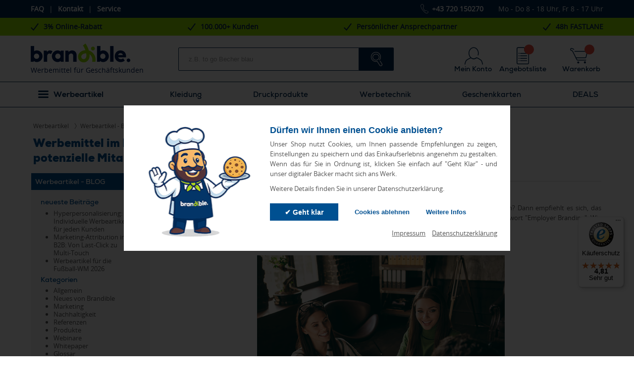

--- FILE ---
content_type: text/html; charset=UTF-8
request_url: https://www.brandible.at/blog/employer-branding-zur-mitarbeitergewinnung/
body_size: 44529
content:
<!DOCTYPE html PUBLIC "-//W3C//DTD XHTML 1.0 Transitional//EN"
    "http://www.w3.org/TR/xhtml1/DTD/xhtml1-transitional.dtd">
<html xmlns="http://www.w3.org/1999/xhtml" xml:lang="de"
      lang="de">
<head>
    <title>Werbemittel im Employer Branding – mit diesen Give-aways überzeugen Sie potenzielle Mitarbeiter</title>
<meta http-equiv="Content-Type" content="text/html; charset=utf-8"/>
<meta name="format-detection" content="telephone=no">
<meta name="keywords" content=""/>
<meta name="robots" content="INDEX,FOLLOW"/>
    <meta property="og:image" content="https://www.brandible.at/skin/frontend/base/default/images/brandible-open-graph-image.1757594672.jpg"/>

<link rel="icon" href="https://www.brandible.at/skin/frontend/default/MO/favicon.1626197053.ico" type="image/x-icon"/>
<link rel="shortcut icon" href="https://www.brandible.at/skin/frontend/default/MO/favicon.1626197053.ico" type="image/x-icon"/>

<link rel="apple-touch-icon" href="https://www.brandible.at/skin/frontend/default/MO/Brandible-favicon_180X180.1752742364.png"/>
<link rel="apple-touch-icon" sizes="152x152" href="https://www.brandible.at/skin/frontend/default/MO/Brandible-favicon_152X152.1752742364.png">
<link rel="apple-touch-icon" sizes="180x180" href="https://www.brandible.at/skin/frontend/default/MO/Brandible-favicon_180X180.1752742364.png">
<link rel="apple-touch-icon" sizes="167x167" href="https://www.brandible.at/skin/frontend/default/MO/Brandible-favicon_167X167.1752742364.png">

            <link rel="alternate" hreflang="de-DE" href="https://www.brandible.de/blog/employer-branding-zur-mitarbeitergewinnung/">
            <link rel="alternate" hreflang="de-AT" href="https://www.brandible.at/blog/employer-branding-zur-mitarbeitergewinnung/">
    
<link rel="stylesheet" type="text/css" href="//www.brandible.at/media/css/211f4a677e98cdd27f636366892c652a.1769374802.css" />
<link rel="stylesheet" type="text/css" href="//www.brandible.at/media/css/d48403239257a96697a101419c7f28f6.1769374802.css" media="all" />
<script type="text/javascript" src="//www.brandible.at/media/js/4f344abc5f9abc322e24e555ae0b7c67.1769374802.js"></script>
<link rel="canonical" href="https://www.brandible.at/blog/employer-branding-zur-mitarbeitergewinnung/" />
<link href="https://www.brandible.at/blog/rss/index/store_id/2/" title="Werbeartikel - BLOG" rel="alternate" type="application/rss+xml" />
<!--[if lt IE 8]>
<link rel="stylesheet" type="text/css" href="//www.brandible.at/media/css/1fefb268b09697c5c7e650e293c30050.1769374802.css" media="all" />
<![endif]-->

<script type="text/javascript">
//<![CDATA[
Mage.Cookies.path     = '/';
Mage.Cookies.domain   = '.brandible.at';
//]]>
</script>


<link rel="preload" as="font" crossorigin="anonymous" type="font/woff2"
      href="https://www.brandible.at/skin/frontend/default/MO/css/font/Nexa/305F11_A_0.woff2"/>
<link rel="preload" as="font" crossorigin="anonymous" type="font/woff2"
      href="https://www.brandible.at/skin/frontend/default/MO/css/font/Nexa/305F11_C_0.woff2"/>
<link rel="preload" as="font" crossorigin="anonymous" type="font/woff2"
      href="https://www.brandible.at/skin/frontend/default/MO/css/font/Nexa/305F11_F_0.woff2"/>
<link rel="preload" as="font" crossorigin="anonymous" type="font/woff2"
      href="https://www.brandible.at/skin/frontend/default/MO/css/font/Nexa/305F11_0_0.woff2"/>
<link rel="preload" as="font" crossorigin="anonymous" type="font/woff2"
      href="https://www.brandible.at/skin/frontend/default/MO/css/font/Nexa/305F11_4_0.woff2"/>
<link rel="preload" as="font" crossorigin="anonymous" type="font/woff2"
      href="https://www.brandible.at/skin/frontend/default/MO/css/font/Nexa/305F11_2_0.woff2"/>
<link rel="preload" as="font" crossorigin="anonymous" type="font/woff2"
      href="https://www.brandible.at/skin/frontend/default/MO/css/font/open-sans/Regular/OpenSans-Regular.woff2?v=1.1.0"/>
<link rel="preload" as="font" crossorigin="anonymous" type="font/woff2"
      href="https://www.brandible.at/skin/frontend/default/MO/css/font/open-sans/ExtraBold/OpenSans-ExtraBold.woff2?v=1.1.0"/>
<link rel="preload" as="font" crossorigin="anonymous" type="font/woff2"
      href="https://www.brandible.at/skin/frontend/default/MO/css/fontello-icons/font/fontello.woff2?71725241"/>

<!-- Cookieconsent init script -->
<script type="application/javascript">
    window.dataLayer = window.dataLayer || [];

    function gtag() {
        dataLayer.push(arguments);
    }
</script>
<script type="application/javascript">
    function initTrackingScriptsFromConsent(functional, marketing) {
        if (marketing) {
                    }
        if (functional) {
            
                        // Matelso
            (function(m, a, t, e, l, s, o) {
                m['CallTrackingObject'] = l;
                m[l] = m[l] || function() {
                    (m[l].q = m[l].q || []).push(arguments);
                };
                s = a.createElement(t);
                o = a.getElementsByTagName(t)[0];
                s.async = 1;
                s.src = e;
                o.parentNode.insertBefore(s, o);
            })(window, document, 'script', '//rns.matelso.de/webtracking/4/', 'mtls');
            
                    }
    }

    jQuery(document).ready(function() {
        var functional = Mage.Cookies.get('cconsent-functional') === 'true';
        var marketing = Mage.Cookies.get('cconsent-marketing') === 'true';
        initTrackingScriptsFromConsent(functional, marketing);
    });
</script>
<!-- END Cookieconsent init script -->
<script type="text/javascript" po_cmp_ignore>
//<![CDATA[
var mbPopupParams = {"storeId":"2","previewId":0,"templateId":0,"popupPageId":7,"filterId":0,"isAjax":"1","page":"1","requestType":"1","rootUrl":"https:\/\/www.brandible.at\/","baseUrl":"https%3A%2F%2Fwww.brandible.at%2F","ajaxAsync":"true","doGaTracking":"true","doMousetracking":"0","bc":"EUR","cc":"EUR","cs":"\u20ac","cf":"1,00\u00a0\u20ac","customParams":""};

//]]>
</script>
    <script async type="text/javascript" src="https://www.brandible.at/skin/frontend/base/default/js/magebird_popup/main.1542835244.js?v=1.6.3"></script>        
 
<!-- jQuery LightBoxes -->
<!-- //jQuery LightBoxes -->
<link rel="stylesheet" href="https://www.brandible.at/skin/frontend/default/MO/payone/core/amazonpay_button.1574838327.css" />

<script>
    Validation.methods['validate-existing-password'] = Validation.get('validate-password');
    Validation.add('validate-password', 'Bitte verwenden Sie 8 Zeichen. Das Passwort muss  Groß- und Kleinbuchstaben, mindestens eine Zahl und mindestens ein Sonderzeichen enthalten.', function(v) {
        var pass=v.strip(); /*strip leading and trailing spaces*/
        if (pass.length < 8){return false;}if (pass.toLowerCase() == pass || pass.toUpperCase() == pass){return false;}if (!(/[^0-9]+/.test(pass))){return false;}if (!(/[^a-zA-Z\d]/.test(pass))){return false;}        return true;
    });
    document.observe("dom:loaded", function() {
        $$('#login-form #pass').
            invoke('removeClassName', 'validate-password').
            invoke('addClassName', 'validate-existing-password');
    });
</script><script type="text/javascript">//<![CDATA[
        var Translator = new Translate({"Please select an option.":"Bitte w\u00e4hlen Sie eine Option.","This is a required field.":"Dies ist ein Pflichtfeld.","Please enter a valid number in this field.":"Bitte geben Sie eine g\u00fcltige Nummer in dieses Feld ein.","Please use letters only (a-z or A-Z) in this field.":"Bitte verwenden Sie nur die Zeichen (a-z oder A-Z) in diesem Feld.","Please use only letters (a-z), numbers (0-9) or underscore(_) in this field, first character should be a letter.":"Bitte benutzen Sie nur Buchstaben (a-z), Ziffern (0-9) oder Unterstriche (_) in diesem Feld, das erste Zeichen sollte ein Buchstabe sein.","Please enter a valid phone number. For example (123) 456-7890 or 123-456-7890.":"Bitte geben Sie eine g\u00fcltige Telefonnummer ein. Zum Beispiel (123) 456-7890 oder 123-456-7890.","Please enter a valid phone number. For example +49 351 987654321 or 0351 9876543-21.":"Bitte geben Sie eine g\u00fcltige Telefonnummer ein. Zum Beispiel +49 351 9876543 oder 0351 9876543-10.","Please enter a valid date.":"Bitte geben Sie ein g\u00fcltiges Datum ein.","Please enter a valid email address. For example johndoe@domain.com.":"Bitte geben Sie eine g\u00fcltige E-Mail-Adresse ein. Zum Beispiel name@unternehmen.de.","Please make sure your passwords match.":"Bitte stellen Sie sicher, da\u00df Ihre Passw\u00f6rter \u00fcbereinstimmen.","Please enter a valid URL. For example http:\/\/www.example.com or www.example.com":"Bitte geben Sie eine g\u00fcltige URL ein. Zum Beispiel http:\/\/www.beispiel.de oder www.beispiel.de","Please enter a valid social security number. For example xxx-yy-zzzz.":"Bitte geben Sie eine g\u00fcltige Sozialversicherungsnummer ein. Zum Beispiel xxx-yy-zzzz.","Please enter a valid zip code. For example 90602 or 90602-1234.":"Bitte geben Sie eine g\u00fcltige Postleitzahl ein. Zum Beispiel 21335.","Please enter a valid zip code.":"Bitte geben Sie eine g\u00fcltige Postleitzahl ein.","Please use this date format: dd\/mm\/yyyy. For example 17\/03\/2006 for the 17th of March, 2006.":"Bitte benutzen Sie dieses Datumsformat: tt\/mm\/jjjj. Zum Beispiel 17\/03\/2006 f\u00fcr den 17. M\u00e4rz 2006.","Please enter a valid $ amount. For example $100.00.":"Bitte geben Sie einen g\u00fcltigen Betrag ein. Zum Beispiel 100,00 \u20ac.","Please select one of the above options.":"Bitte w\u00e4hlen Sie eine der oberen Optionen.","Please select one of the options.":"Bitte w\u00e4hlen Sie eine der Optionen.","Please select State\/Province.":"Bitte Land\/Bundesland w\u00e4hlen.","Please enter a number greater than 0 in this field.":"Bitte geben Sie eine Zahl gr\u00f6\u00dfer 0 in dieses Feld ein.","Please enter a valid credit card number.":"Bitte geben Sie eine g\u00fcltige Kreditkartennummer ein.","Please enter a valid credit card verification number.":"Bitte tragen Sie eine g\u00fcltige Kreditkarten-Pr\u00fcfnummer ein.","Please use only letters (a-z or A-Z), numbers (0-9) or underscore(_) in this field, first character should be a letter.":"Bitte nur Buchstaben (a-z or A-Z), Zahlen (0-9) oder Unterstriche(_) in diesem Feld verwenden, das erste Zeichen sollte ein Buchstabe sein.","Please wait, loading...":"Bitte warten, wird geladen...","This date is a required value.":"Das Datum ist eine ben\u00f6tigte Angabe.","Complete":"Vollst\u00e4ndig","Add Products":"Produkte hinzuf\u00fcgen","Please choose to register or to checkout as a guest":"Bitte registrieren Sie sich, oder gehen Sie als Gast zur Kasse","Your order cannot be completed at this time as there is no shipping methods available for it. Please make necessary changes in your shipping address.":"F\u00fcr Ihre Versandanschrift sind leider keine Versandarten hinterlegt.","Please specify shipping method.":"Bitte bestimmen Sie die Versandart.","Please specify payment method.":"Bitte bestimmen Sie die Bezahlmethode.","The minimum quantity allowed for purchase is":"Die Mindestbestellmenge f\u00fcr diesen Artikel betr\u00e4gt","Samples are available up to 3 pieces. Please adjust your quantity.":"Bitte passen Sie Ihre Menge an oder w\u00e4hlen Sie \"Muster\".","query error":"Abfrage-Fehler","Other variants of this item are already available from an order quantity of":"Andere Varianten dieses Artikels erhalten Sie bereits ab einer Bestellmenge von"});
        //]]></script><!-- Google Tag Manager --> 
<script>(function(w,d,s,l,i){w[l]=w[l]||[];w[l].push({'gtm.start': 
new Date().getTime(),event:'gtm.js'});var f=d.getElementsByTagName(s)[0], 
j=d.createElement(s),dl=l!='dataLayer'?'&l='+l:'';j.async=true;j.src= 
'https://data.brandible.at/gtm.js?id='+i+dl;f.parentNode.insertBefore(j,f); 
})(window,document,'script','dataLayer4','GTM-M786RMK');</script> 
<!-- End Google Tag Manager --> 

</head>
<body class="blog-post-view">
<div class="topmost_block">
	<div class="topmost_block_content">
		
		<div class="topmost_block_container">
<div class="topmost_block_left">
<div class="topmost_block_left_left">
<ul class="topmost_block_right_account_contact">
<li><a title="FAQ" href="https://www.brandible.at/faq">FAQ</a><span>|</span></li>
<li><a title="Kontakt" href="https://www.brandible.at/contacts">Kontakt</a><span>|</span></li>
<li><a title="Service" href="https://www.brandible.at/service">Service</a></li>
</ul></div>
</div>
<div class="topmost_block_middle">
<!-- Begin eTrusted bootstrap tag -->
<script src="https://integrations.etrusted.com/applications/widget.js/v2" async defer></script>
<!-- End eTrusted bootstrap tag -->
<!-- Begin eTrusted widget tag -->
<etrusted-widget data-etrusted-widget-id="wdg-29592936-dbc0-4a15-9275-be56fe2943ef"></etrusted-widget>
<!-- End eTrusted widget tag -->
</div>
<div class="topmost_block_right">
<div class="topmost_block_right_left"><span><em class="fa fonticon-phone2"></em><strong>+43 720 150270</strong></span></div>
<div class="topmost_block_right_right">
<ul class="topmost_block_right_account_contact">
<li><span>Mo - Do 8 - 18 Uhr, Fr 8 - 17 Uhr</span></li>
</ul>
</div>
</div>
</div>	</div>

</div>
<div id="cconsent-bar" class="" style="display: none;">
    <div class="ccb__wrapper">
        <div class="ccb__left">
            <div class="cc-img">
                <img class="lazy" src="[data-uri]" data-src="https://www.brandible.at/skin/frontend/default/MO//images/privatsphaere.png" alt="Privatsphäre" width="235" height="235"/>
            </div>
        </div>
        <div class="ccb__right">
            <div class="cc-text">
                <div class="headline">Dürfen wir Ihnen einen Cookie anbieten?</div>
                <p>Unser Shop nutzt Cookies, um Ihnen passende Empfehlungen zu zeigen, Einstellungen zu speichern und
                    das Einkaufserlebnis angenehm zu gestalten. Wenn das für Sie in Ordnung ist, klicken Sie einfach auf
                    "Geht Klar" - und unser digitaler Bäcker macht sich ans Werk.</p>
                <p>Weitere Details finden Sie in unserer Datenschutzerklärung.
                </p>
            </div>
            <div class="ccb__button">
                <button class="consent-give">✔ Geht klar</button>
                <button class="consent-deny">Cookies ablehnen</button>
                <button class="ccb__edit">Weitere Infos</button>
            </div>
            <div class="ccb__impressum">
                <a href="javascript:ksiConsentShowImpressum()">Impressum</a> | <a
                    href="javascript:ksiConsentShowDataprotection()">Datenschutzerklärung</a>
            </div>
        </div>
    </div>
</div>

<div id="cconsent-modal" class="" style="display: none;">
    <div class="ccm__content">
        <div class="ccm__content__heading">
            <div class="headline">Tracking konfigurieren</div>
            <p class="desc1 one modal">Um Ihnen ein optimales Erlebnis in unserem Online Shop sowie mit unseren
                Werbeanzeigen ermöglichen zu können, arbeiten wir mit verschiedenen Dienstleistern und
                Technologieanbietern zusammen und setzen dabei Cookies und Trackingmethoden ein.</p>
            <a class="more one modal">... mehr erfahren</a>
            <p class="desc2 two modal">Um Ihnen ein optimales Erlebnis in unserem Online Shop sowie mit unseren
                Werbeanzeigen ermöglichen zu können, arbeiten wir mit verschiedenen Dienstleistern und
                Technologieanbietern zusammen und setzen dabei Cookies und Trackingmethoden ein. Damit Sie einen
                Überblick darüber bekommen, haben wir Ihnen die Dienste in der folgenden Übersicht zusammengefasst. Wir
                möchten Ihnen die Wahl geben, welche Cookies und Technologien Sie zulassen. Die Wahl können Sie
                jederzeit mittels Änderung in den Privatsphäre-Einstellungen widerrufen.</p>
            <a class="fewer two modal">... weniger</a>
            <div class="abstand"></div>
            <div class="ccm__cheading__close"><span class="fonticon-cancel"></span></div>
            <div class="line-dotted"></div>
        </div>
        <div class="ccm__content__body">
            <div class="ccm__tabs">
                <dl class="ccm__tabgroup necessary checked-5jhk" data-category="necessary">
                    <dt class="ccm__tab-head">
                        <div class="head">Notwendige Cookies</div>
                        <div class="desc-wrapper">
                            <p class="desc1 one">Diese Technologien werden benötigt, um die Kernfunktionalität der
                                Webseite zu aktivieren.</p>
                            <a class="more one">... mehr erfahren</a>
                            <p class="desc2 two">Diese Technologien werden benötigt, um die Kernfunktionalität der
                                Webseite zu aktivieren.</p>
                            <a class="fewer two">... weniger</a></div>
                        <div class="switcher">
                            <div class="ccm__switch-component">
                                <div class="ccm__switch-group">
                                    <label class="ccm__switch">
                                        <input class="category-onoff"
                                               type="checkbox"
                                               data-category="necessary"
                                               disabled=""
                                               autocomplete="off">
                                        <span class="ccm__switch__slider"></span>
                                    </label>
                                </div>
                            </div>
                        </div>
                    </dt>
                    <div class="line-dotted-wrapper">
                        <div class="line-dotted"></div>
                    </div>
                </dl>
                <dl class="ccm__tabgroup funktionell" data-category="funktionell">
                    <dt class="ccm__tab-head">
                        <div class="head">Funktionell</div>
                        <div class="desc-wrapper">
                            <p class="desc1 one">Diese Daten helfen uns dabei, das Einkaufen bei uns für Sie besser zu
                                machen, Bugs zu vermeiden und neue Funktionen zu testen.</p>
                            <a class="more one">... mehr erfahren</a>
                            <p class="desc2 two">Diese Daten helfen uns dabei, das Einkaufen bei uns für Sie besser zu
                                machen, Bugs zu vermeiden und neue Funktionen zu testen. Darüber hinaus helfen sie uns
                                dabei, das Nutzererlebnis insgesamt auf dem Schirm zu behalten und unseren Shop auch auf
                                geschäftlich Relevantes hin zu analysieren</p>
                            <a class="fewer two">... weniger</a></div>
                        <div class="switcher">
                            <div class="ccm__switch-component">
                                <div class="ccm__switch-group">
                                    <label class="ccm__switch">
                                        <input class="category-onoff"
                                               type="checkbox"
                                               data-category="funktionell"
                                               autocomplete="off">
                                        <span class="ccm__switch__slider"></span>
                                    </label>
                                </div>
                            </div>
                        </div>
                    </dt>
                    <div class="line-dotted-wrapper">
                        <div class="line-dotted"></div>
                    </div>
                </dl>
                <dl class="ccm__tabgroup marketing" data-category="marketing">
                    <dt class="ccm__tab-head">
                        <div class="head">Marketing</div>
                        <div class="desc-wrapper">
                            <p class="desc1 one">Diese Cookies und ähnliche Technologien werden eingesetzt, um Ihnen
                                personalisierte und dadurch relevante werbliche Inhalte anzeigen zu können.</p>
                            <a class="more one">... mehr erfahren</a>
                            <p class="desc2 two">Diese Cookies und ähnliche Technologien werden eingesetzt, um Ihnen
                                personalisierte und dadurch relevante werbliche Inhalte anzeigen zu können.
                                Marketingcookies werden eingesetzt, um interessante Werbeinhalte anzuzeigen und die
                                Wirksamkeit unserer Kampagnen zu messen. Dies geschieht nicht nur auf unseren Webseiten,
                                sondern auch auf anderen Werbepartner-Seiten (Drittanbieter). Dies wird auch als
                                Retargeting bezeichnet, es dient zur Erstellung eines pseudonymen Interessenprofils und
                                der Schaltung relevanter Werbung auf anderen Webseiten. Ein unmittelbarer Rückschluss
                                auf eine Person ist dabei nicht möglich. Marketing und Retargeting Cookies helfen uns
                                mögliche relevanten Werbeinhalte für Sie anzuzeigen. Durch das Unterdrücken von
                                Marketing Cookies sehen Sie auch weiterhin die gleiche Anzahl an Werbung, die aber
                                möglicherweise weniger relevant für Sie ist.</p>
                            <a class="fewer two">... weniger</a></div>
                        <div class="switcher">
                            <div class="ccm__switch-component">
                                <div class="ccm__switch-group">
                                    <label class="ccm__switch">
                                        <input class="category-onoff"
                                               type="checkbox"
                                               data-category="marketing"
                                               autocomplete="off">
                                        <span class="ccm__switch__slider"></span>
                                    </label>
                                </div>
                            </div>
                        </div>
                    </dt>
                    <div class="line-dotted-wrapper">
                        <div class="line-dotted"></div>
                    </div>
                </dl>
            </div>
        </div>
        <div class="ccm__footer">
            <div class="dsg"><a href="javascript:ksiConsentShowDataprotection()">Datenschutzerklärung</a></div>
            <div class="buttons-modal">
                <button id="ccm__footer__consent-modal-submit">Einstellungen speichern</button>
                <button class="consent-give">Alle Cookies akzeptieren</button>
            </div>
        </div>
    </div>
</div>

<div id="datenschutz-modal" class="" style="display: none;">
    <div class="ccm__content">
        <div class="ccm__content__heading">
            <div id="datenschutz-modal-headline" class="headline"></div>
            <div class="ccm__cheading__close"><span class="fonticon-cancel"></span></div>
        </div>
        <div class="ccm__content__body">
        </div>
    </div>
</div>

<script type="application/javascript">
    jQuery(document).ready(ksiInitCookieConsent);
</script>
<div id="loader_spinner_container" class="loader-spinner-container" style="display: none;">
    <p class="loader-spinner-img"><img
            src="https://www.brandible.at/skin/frontend/base/default/ksi/pageloaderspinner/brandible_spinner_80.1627455476.gif" alt="loading"/></p>

    <p class="loader-spinner-cancel"><a href="javascript:void(0)"
                                        onclick="$('loader_spinner_container').hide();window.stop();">Abbrechen</a>
    </p>

</div>
<script type="text/javascript">
    //<![CDATA[
    document.observe('dom:loaded', function () {
        $$('form.searchautocomplete').each(function (item) {
            item.observe('submit', function () {
                $('loader_spinner_container').show();
            });
        });

        $$('.toolbar .pager select, .filters-block select').each(function (item) {
            item.observe('change', function () {
                $('loader_spinner_container').show();
            });
        });

        $$('body, form.searchautocomplete input[type="text"]').each(function (item) {
            item.observe('keydown', function (event) {
                if (event.which == Event.KEY_ESC) {//ESC key
                    $('loader_spinner_container').hide();
                }
            });
        });
    });
    //]]>
</script>


<div class="wrapper">
    	<noscript>
		<div class="noscript">
			<div class="noscript-inner">
				<p><strong>JavaScript scheint in Ihrem Browser deaktiviert zu sein.</strong></p>
				<p>Sie müssen JavaScript in Ihrem Browser aktivieren um alle Funktionen in diesem Shop nutzen zu können.</p>
			</div>
		</div>
	</noscript>
    <div class="header">
        
<div class="header-top-container">
    <div id="topnav">
            </div>
    <div class="header-advantages-bar">
    <div class="header-advantages-bar-content">
        <div class="header-advantages-benefit-item">
            <div class="icon-container">
                <svg width="16" height="15" viewBox="0 0 16 15" fill="none" xmlns="http://www.w3.org/2000/svg">
                    <path d="M5.72358 15L0 9.47368L1.43089 8.02632L5.46342 12.1053L14.439 0L16 1.18421L5.72358 15Z"
                          fill="#001E55"></path>
                </svg>

            </div>
            <span class="text">3% Online-Rabatt</span>
        </div>

        <div class="header-advantages-benefit-item">
            <div class="icon-container">
                <svg width="16" height="15" viewBox="0 0 16 15" fill="none" xmlns="http://www.w3.org/2000/svg">
                    <path d="M5.72358 15L0 9.47368L1.43089 8.02632L5.46342 12.1053L14.439 0L16 1.18421L5.72358 15Z"
                          fill="#001E55"></path>
                </svg>

            </div>
            <span class="text">100.000+ Kunden</span>
        </div>

        <div class="header-advantages-benefit-item">
            <div class="icon-container">
                <svg width="16" height="15" viewBox="0 0 16 15" fill="none" xmlns="http://www.w3.org/2000/svg">
                    <path d="M5.72358 15L0 9.47368L1.43089 8.02632L5.46342 12.1053L14.439 0L16 1.18421L5.72358 15Z"
                          fill="#001E55"></path>
                </svg>

            </div>
            <span class="text">Persönlicher Ansprechpartner</span>
        </div>

        <div class="header-advantages-benefit-item">
            <div class="icon-container">
                <svg width="16" height="15" viewBox="0 0 16 15" fill="none" xmlns="http://www.w3.org/2000/svg">
                    <path d="M5.72358 15L0 9.47368L1.43089 8.02632L5.46342 12.1053L14.439 0L16 1.18421L5.72358 15Z"
                          fill="#001E55"></path>
                </svg>

            </div>
            <span class="text"><a href="/express-werbeartikel/" style="text-decoration: none; color: #001e55;">48h FASTLANE</a></span>
        </div>
    </div>
</div>
    <div class="header-top">
        <div class="container">
            <div class="syntegon-logo-header" style="position: absolute; top: -10px; left: 370px;">
                <img id="syntegon_img" style="height: 120px;display: none" />
                <img id="aqseptence_img" style="height: 4em;margin-top: 34px;margin-left: 56px;display: none" />
                <img id="knauf_img" style="width: 350px;margin-top: 13px;display: none" />
                <img id="wuppermann_img" style="width: 350px;margin-top: 30px;display: none" />
                <img id="ottod_img" style="width: 350px;margin-top: 30px;display: none" />
                <img id="thvm_img" style="width: 50px;margin-top: 30px;display: none" />
                <input type="hidden" id="hidden_syntegon_img_src" name="hidden_syntegon_img_src"
                       value="https://www.brandible.at/media/wysiwyg/landingpages/kategorien/Logo_Syntegon_weiss_simple.png" />
                <input type="hidden" id="hidden_knauf_img_src" name="hidden_knauf_img_src"
                       value="https://www.brandible.at/media/wysiwyg/landingpages/kategorien/knauf/knauf-insulation-logo.svg" />
                <input type="hidden" id="hidden_wuppermann_img_src" name="hidden_wuppermann_img_src"
                       value="https://www.brandible.at/media/wysiwyg/landingpages/kategorien/wuppermann/logo-wuppermann.png" />
                <input type="hidden" id="hidden_aqseptence_img_src" name="hidden_aqseptence_img_src"
                       value="https://www.brandible.at/media/wysiwyg/landingpages/kategorien/aqseptence/logo_aqseptence.png" />
                <input type="hidden" id="hidden_ottod_img_src" name="hidden_ottod_img_src"
                       value="https://www.brandible.at/media/wysiwyg/landingpages/kategorien/otto-doerner/logo_otto_doerner.png" />
                <input type="hidden" id="hidden_thvm_img_src" name="hidden_thvm_img_src"
                       value="https://www.brandible.at/media/wysiwyg/landingpages/kategorien/thvm/thvm_logo_header.png" />
            </div>
            <div class="clear"></div>
            <div id="header_logo_search">
                <div id="logo" class="austrian">
                    <a href="https://www.brandible.at/">
                        <img src="https://www.brandible.at/skin/frontend/default/MO/images/brandible-header-web.1632207508.png" width="202"
                             height="42" alt="Brandible Logo" />
                    </a>
                    <div class="logo-subline">Werbemittel für Geschäftskunden</div>
                </div>
                <div id="logo_sticky" class="austrian">
                    <a href="https://www.brandible.at/">
                        <img src="https://www.brandible.at/skin/frontend/default/MO/images/brandible-header-web.1632207508.png" width="202"
                             height="42" alt="Brandible Logo" />
                    </a>
                </div>
            </div>
            <div id="header_search">
                <form id="search_mini_form" action="https://www.brandible.at/catalogsearch/result/" method="get">
    <div class="form-search">
        <input id="q"
               type="text" name="q"
               autocomplete="off"
               value=""
               class="input-text"
               maxlength="128"
               placeholder="z.B. to go Becher blau"
        />
        <button id="search_button" type="submit" title="Los" class="button">
            <i class="fonticon-search2"></i>
        </button>
        <div id="searchSuggestions">
            <div ng-view></div>
        </div>
    </div>
</form>
            </div>

            <div class="account_top">
                <button type="button" id="btn_account_top" class="btn-account-top"
                        onclick="setLocation('https://www.brandible.at/customer/account/login');">
                    <span><i class="fonticon-account-icon"></i></span>
                    <span class="span-account-bottom">
                        Mein Konto                    </span>
                </button>
                
<div class="account_top_dropdown" style="display:none;">
    <div class="block block-account-top">
        <div class="block-title-arrow"></div>
        <div class="block-title">
            <span>Mein Konto</span>
                    </div>

                    <div class="block-content">
                <div class="top-account-login">
                                        <div class="customer-new-account">
                        <form action="https://www.brandible.at/customer/account/loginPost/" method="post" id="login-form">
                            <input name="form_key" type="hidden" value="dt8fVCXvHrwQdTS1" />
                            <div class="top-login-box">
                                <div class="top-registered-users">
                                    <div class="top-registered-users-content">
                                        <ul class="form-list">
                                            <li>
                                                <div class="input-box">
                                                    <input placeholder="E-Mail-Adresse" type="text"
                                                           name="login[username]"
                                                           value=""
                                                           id="email" class="input-text required-entry validate-email"
                                                           title="E-Mail Adresse"
                                                           autocomplete="username" />
                                                </div>
                                            </li>
                                            <li>
                                                <div class="input-box">
                                                    <input placeholder="Passwort" type="password" name="login[password]"
                                                           class="input-text required-entry validate-password" id="pass"
                                                           title="Passwort"
                                                           autocomplete="off" />
                                                </div>
                                            </li>
                                                                                                                                </ul>
                                                                            </div>
                                    <div class="buttons-set">
                                        <button type="submit" class="button" title="Anmelden"
                                                name="send" id="send2">
                                            <span><span>Anmelden</span></span></button>
                                        <div class="buttons-set-bottom">
                                            <a href="https://www.brandible.at/customer/account/forgotpassword/">Passwort vergessen?</a>
                                            <span> <i
                                                    class="fonticon-lock"></i><span>Sicher</span></span>
                                        </div>
                                    </div>
                                </div>
                            </div>
                                                    </form>
                    </div>
                </div>
            </div>
            <div class="block-account-top-bottom">
                <p>Sind Sie Neukunde?</p>
                <p>Jetzt <a href="/customer/account/create/">kostenloses Konto</a> anlegen</p>
            </div>
            </div>
</div>

<script type="text/javascript">
    //<![CDATA[
    var dataForm = new VarienForm('login-form', true);
    //]]>
</script>

<script type="text/javascript">
    //<![CDATA[
    jQuery('#btn_account_top')
        .bind('mouseout', hideMyAccountDropdown)
        .bind('mouseover', showMyAccountDropdown);

    jQuery('.account_top_dropdown')
        .bind('mouseout', hideMyAccountDropdown)
        .bind('mouseover', showMyAccountDropdown);

    var timeout = null;

    function hideMyAccountDropdown(e) {
        if (timeout)
            clearTimeout(timeout);
        timeout = setTimeout(function() {
            timeout = null;
            if (!jQuery('.top-registered-users-content input').is(':focus')) {
                jQuery('.account_top_dropdown').slideUp();
            }

        }, 200);
    }

    function showMyAccountDropdown(e) {
        if (timeout)
            clearTimeout(timeout);
        timeout = setTimeout(function() {
            timeout = null;
            jQuery('.account_top_dropdown').slideDown();
        }, 200);
    }

    //]]>
</script>

            </div>
            <div id="header_cart_quotation">
                <div id="header-cart">
	<button type="button" id="btn_cart_top" class="btn-cart-top"
	        onclick="setLocation('https://www.brandible.at/checkout/cart/');">
		<span><i class="fonticon-shopping-cart2"></i></span>
		<span id="span-cart-top"><span id="btn_cart_top_qty"></span></span>
		<span class="span-cart-bottom">Warenkorb</span>
	</button>
	<div class="top-cart-content" id="top_cart"
	     style="display: none;"></div>
</div>
<script type="text/javascript">
	//<![CDATA[
	jQuery(function ($) {
		// Link Cart
		$('#btn_cart_top')
			.bind('mouseover', showCart)
			.bind('click', showCart)
			.bind('mouseout', hideCart);

		// Cart Content
		$('#top_cart')
			.bind('mouseover', showCart)
			.bind('click', hideCart)
			.bind('mouseout', hideCart);

		// Hide Cart
		var timeout = null;

		function hideCart() {
			if (timeout)
				clearTimeout(timeout);
			timeout = setTimeout(function () {
				timeout = null;
				$('#top_cart').slideUp();
			}, 200);
		}

		// Show Cart
		function showCart() {
			if (timeout)
				clearTimeout(timeout);
			timeout = setTimeout(function () {
				timeout = null;
				$('#top_cart').slideDown();
			}, 200);
		}
	});
	//]]>
</script>                <input id="quotationcart_top_ajax_url" type="hidden" value="https://www.brandible.at/quotationcart/index/htmlAjax/"/>
<div id="quotationcart_top">
    <button type="button" id="btn_quotationcart_top" class="btn-quotationcart-top" onclick="setLocation('https://www.brandible.at/quotationcart/');">
    <span><i class="fonticon-list-icon"></i></span>
	<span class="span-quotationcart-top"></span>
	<span class="span-quotationcart-bottom">Angebotsliste</span>
</button>
</div>            </div>
        </div>
    </div>
    <div class="header-bottom">
        <div class="header-menu-line">
            <div class="header-menu-btn">
                <button class="open-nav"><i
                        class="fonticon-menu-2"></i><span>Werbeartikel</span>
                </button>
                <button class="close-nav"><i
                        class="fonticon-cancel-4"></i><span>Werbeartikel</span>
                </button>
            </div>
            <div class="header-menu-otheritems">
                    <div class="box subpage-navigation">
        <div class="content">
            <ul id="subpage_navigation">
                                                                                                    <li class="subpage_nav">
                            <span class="subpage_nav_cat"><a href="https://www.brandible.at/kleidung/"><span>Kleidung</span></a></span>
                        </li>
                                                                                                                        <li class="subpage_nav">
                            <span class="subpage_nav_cat"><a href="https://www.brandible.at/druckprodukte/"><span>Druckprodukte</span></a></span>
                        </li>
                                                                                                                        <li class="subpage_nav">
                            <span class="subpage_nav_cat"><a href="https://www.brandible.at/werbetechnik/"><span>Werbetechnik</span></a></span>
                        </li>
                                                                                                                        <li class="subpage_nav">
                            <span class="subpage_nav_cat"><a href="https://www.brandible.at/geschenkkarten/"><span>Geschenkkarten</span></a></span>
                        </li>
                                                                                                                        <li class="subpage_nav">
                            <span class="subpage_nav_cat"><a href="https://www.brandible.at/aktionen/"><span>DEALS</span></a></span>
                        </li>
                                                </ul>
        </div>
        <div class="actions"></div>
    </div>
            </div>
        </div>
            <script type="text/javascript" src="https://www.brandible.at/js/ksi/topmegamenu/topmegamenu_links.js"></script>
    <div class="ksi-nav-container">
        <div class="ksi-nav-container-inner">
            <ul id="ksi-nav" itemscope="itemscope" itemtype="https://schema.org/SiteNavigationElement">
                <li  class="level0 nav-1 inactive level-top parent sale"><a itemprop="url" href="https://www.brandible.at/top-100/" id="link-category-node-13060" title="Top 100 Werbeartikel mit Logo" class="link level0-a level-top" ><span itemprop="name" class="name">Top 100</span><i class="fonticon-icon-arrow-right" style="display:none;"></i></a><div class="dropdown_container dropdown_fullwidth" style="display: none;"><div class="dropdown_main"><ul class="level0-sub"><li  class="level1 nav-1-1 inactive noparent"><div class="sub_item"><div onclick="ksiMenuGo(this);" data-url="aHR0cHM6Ly93d3cuYnJhbmRpYmxlLmF0L3RvcC0xMDAtYnVlcm9iZWRhcmYv" title="Top 100 Bürobedarf"  class="link"><span>Bürobedarf</span><img class="sub_img" id="img-category-node-13061" src="https://www.brandible.at/skin/frontend/default/MO/images/ksi/topmegamenu/spinner.1429027063.gif" data-original="https://www.brandible.at/media/catalog/product/cache/cat_thumb_resized/120x120/cat_thumb_buerobedarf.jpg" alt="Bürobedarf" /></span></div></div></li><li  class="level1 nav-1-2 inactive noparent"><div class="sub_item"><div onclick="ksiMenuGo(this);" data-url="aHR0cHM6Ly93d3cuYnJhbmRpYmxlLmF0L3RvcC0xMDAtd29obmVuLWxpZmVzdHlsZS8=" title="Top 100 Wohnen &amp; Lifestyle"  class="link"><span>Wohnen &amp; Lifestyle</span><img class="sub_img" id="img-category-node-13062" src="https://www.brandible.at/skin/frontend/default/MO/images/ksi/topmegamenu/spinner.1429027063.gif" data-original="https://www.brandible.at/media/catalog/product/cache/cat_thumb_resized/120x120/cat_thumb_wohnen_lifestyle.jpg" alt="Wohnen &amp; Lifestyle" /></span></div></div></li><li  class="level1 nav-1-3 inactive noparent"><div class="sub_item"><div onclick="ksiMenuGo(this);" data-url="aHR0cHM6Ly93d3cuYnJhbmRpYmxlLmF0L3RvcC0xMDAtbGViZW5zbWl0dGVsLWdldHJhZW5rZS8=" title="Top 100 Lebensmittel &amp; Getränke"  class="link"><span>Lebensmittel &amp; Getränke</span><img class="sub_img" id="img-category-node-13063" src="https://www.brandible.at/skin/frontend/default/MO/images/ksi/topmegamenu/spinner.1429027063.gif" data-original="https://www.brandible.at/media/catalog/product/cache/cat_thumb_resized/120x120/cat_thumb_lebensmittel_getraenke.jpg" alt="Lebensmittel &amp; Getränke" /></span></div></div></li><li  class="level1 nav-1-4 inactive noparent"><div class="sub_item"><div onclick="ksiMenuGo(this);" data-url="aHR0cHM6Ly93d3cuYnJhbmRpYmxlLmF0L3RvcC0xMDAtb3V0ZG9vci1zcG9ydC8=" title="Top 100 Outdoor &amp; Sport"  class="link"><span>Outdoor &amp; Sport</span><img class="sub_img" id="img-category-node-13064" src="https://www.brandible.at/skin/frontend/default/MO/images/ksi/topmegamenu/spinner.1429027063.gif" data-original="https://www.brandible.at/media/catalog/product/cache/cat_thumb_resized/120x120/cat_thumb_outdoor_sport.jpg" alt="Outdoor &amp; Sport" /></span></div></div></li><li  class="level1 nav-1-5 inactive noparent"><div class="sub_item"><div onclick="ksiMenuGo(this);" data-url="aHR0cHM6Ly93d3cuYnJhbmRpYmxlLmF0L3RvcC0xMDAtdGFzY2hlbi1hY2Nlc3NvaXJlcy8=" title="Top 100 Taschen &amp; Accessoires"  class="link"><span>Taschen &amp; Accessoires</span><img class="sub_img" id="img-category-node-13065" src="https://www.brandible.at/skin/frontend/default/MO/images/ksi/topmegamenu/spinner.1429027063.gif" data-original="https://www.brandible.at/media/catalog/product/cache/cat_thumb_resized/120x120/cat_thumb_taschen_accessoires.jpg" alt="Taschen &amp; Accessoires" /></span></div></div></li><li  class="level1 nav-1-6 inactive noparent"><div class="sub_item"><div onclick="ksiMenuGo(this);" data-url="aHR0cHM6Ly93d3cuYnJhbmRpYmxlLmF0L3RvcC0xMDAtZ2FkZ2V0cy1lbGVrdHJvbmlrLw==" title="Top 100 Gadgets &amp; Elektronik"  class="link"><span>Gadgets &amp; Elektronik</span><img class="sub_img" id="img-category-node-13066" src="https://www.brandible.at/skin/frontend/default/MO/images/ksi/topmegamenu/spinner.1429027063.gif" data-original="https://www.brandible.at/media/catalog/product/cache/cat_thumb_resized/120x120/cat_thumb_gadgets_elektronik.jpg" alt="Gadgets &amp; Elektronik" /></span></div></div></li><li  class="level1 nav-1-7 inactive noparent"><div class="sub_item"><div onclick="ksiMenuGo(this);" data-url="aHR0cHM6Ly93d3cuYnJhbmRpYmxlLmF0L3RvcC0xMDAtdGFzc2VuLWZsYXNjaGVuLw==" title="Top 100 Tassen &amp; Flaschen"  class="link"><span>Tassen &amp; Flaschen</span><img class="sub_img" id="img-category-node-13067" src="https://www.brandible.at/skin/frontend/default/MO/images/ksi/topmegamenu/spinner.1429027063.gif" data-original="https://www.brandible.at/media/catalog/product/cache/cat_thumb_resized/120x120/cat_thumb_tassen_flaschen.jpg" alt="Tassen &amp; Flaschen" /></span></div></div></li><li  class="level1 nav-1-8 inactive noparent"><div class="sub_item"><div onclick="ksiMenuGo(this);" data-url="aHR0cHM6Ly93d3cuYnJhbmRpYmxlLmF0L3RvcC0xMDAtd2VsbG5lc3Mta29lcnBlcnBmbGVnZS8=" title="Top 100 Wellness &amp; Körperpflege"  class="link"><span>Wellness &amp; Körperpflege</span><img class="sub_img" id="img-category-node-13068" src="https://www.brandible.at/skin/frontend/default/MO/images/ksi/topmegamenu/spinner.1429027063.gif" data-original="https://www.brandible.at/media/catalog/product/cache/cat_thumb_resized/120x120/cat_thumb_wellness_koerperpflege.jpg" alt="Wellness &amp; Körperpflege" /></span></div></div></li></ul></div></div></li><li  class="level0 nav-2 inactive level-top parent"><a itemprop="url" href="https://www.brandible.at/giveaways-klassiker-werbeartikel/" id="link-category-node-2643" title="GIVE-AWAYS &amp; KLASSIKER als Werbeartikel mit Logo bedrucken" class="link level0-a level-top" ><span itemprop="name" class="name">Klassiker &amp; Kreatives</span><i class="fonticon-icon-arrow-right" style="display:none;"></i></a><div class="dropdown_container dropdown_fullwidth" style="display: none;"><div class="dropdown_main"><ul class="level0-sub"><li  class="level1 nav-2-1 inactive parent"><div class="sub_item"><div onclick="ksiMenuGo(this);" data-url="aHR0cHM6Ly93d3cuYnJhbmRpYmxlLmF0L3dlcmJlYXJ0aWtlbC1rbGFzc2lrZXIv" title="Werbeklassiker mit Ihrem Logo bedrucken als Werbeartikel"  class="link"><span>Klassiker</span><img class="sub_img" id="img-category-node-858" src="https://www.brandible.at/skin/frontend/default/MO/images/ksi/topmegamenu/spinner.1429027063.gif" data-original="https://www.brandible.at/media/catalog/product/cache/cat_thumb_resized/120x120/kategorie-klassiker.jpg" alt="Klassiker" /></span></div></div><ul class="level1-sub"><li  class="level2 nav-2-1-1 inactive noparent"><span onclick="ksiMenuGo(this);" data-url="aHR0cHM6Ly93d3cuYnJhbmRpYmxlLmF0L2xpZWdlc3R1ZWhsZS13ZXJiZWFydGlrZWwv" title=""  class="link"><span>Liegestühle</span></span></li><li  class="level2 nav-2-1-2 inactive noparent"><span onclick="ksiMenuGo(this);" data-url="aHR0cHM6Ly93d3cuYnJhbmRpYmxlLmF0L2JhdW13b2xsdGFzY2hlbi13ZXJiZWFydGlrZWwv" title=""  class="link"><span>Baumwolltaschen</span></span></li><li  class="level2 nav-2-1-3 inactive noparent"><span onclick="ksiMenuGo(this);" data-url="aHR0cHM6Ly93d3cuYnJhbmRpYmxlLmF0L2NvZmZlZS10by1nby1iZWNoZXItd2VyYmVhcnRpa2VsLw==" title=""  class="link"><span>Coffee to Go Becher</span></span></li><li  class="level2 nav-2-1-4 inactive noparent"><span onclick="ksiMenuGo(this);" data-url="aHR0cHM6Ly93d3cuYnJhbmRpYmxlLmF0L2ZsYXNjaGVuLXdlcmJlYXJ0aWtlbC8=" title=""  class="link"><span>Flaschen</span></span></li><li  class="level2 nav-2-1-5 inactive noparent"><span onclick="ksiMenuGo(this);" data-url="aHR0cHM6Ly93d3cuYnJhbmRpYmxlLmF0L2ZydWNodGd1bW1pLXdlcmJlYXJ0aWtlbC8=" title=""  class="link"><span>Fruchtgummi</span></span></li><li  class="level2 nav-2-1-6 inactive noparent"><span onclick="ksiMenuGo(this);" data-url="aHR0cHM6Ly93d3cuYnJhbmRpYmxlLmF0L2t1Z2Vsc2NocmVpYmVyLXdlcmJlYXJ0aWtlbC8=" title=""  class="link"><span>Kugelschreiber</span></span></li><li  class="level2 nav-2-1-7 inactive noparent"><span onclick="ksiMenuGo(this);" data-url="aHR0cHM6Ly93d3cuYnJhbmRpYmxlLmF0L2xhbnlhcmRzLWJlZHJ1Y2tlbi8=" title=""  class="link"><span>Lanyards</span></span></li><li  class="level2 nav-2-1-8 inactive noparent"><span onclick="ksiMenuGo(this);" data-url="aHR0cHM6Ly93d3cuYnJhbmRpYmxlLmF0L25vdGl6YnVlY2hlci13ZXJiZWFydGlrZWwv" title=""  class="link"><span>Notizbücher</span></span></li><li  class="level2 nav-2-1-9 inactive noparent"><span onclick="ksiMenuGo(this);" data-url="aHR0cHM6Ly93d3cuYnJhbmRpYmxlLmF0L3Nwb3J0YmV1dGVsLXdlcmJlYXJ0aWtlbC8=" title=""  class="link"><span>Sportbeutel</span></span></li><li  class="level2 nav-2-1-10 inactive noparent"><span onclick="ksiMenuGo(this);" data-url="aHR0cHM6Ly93d3cuYnJhbmRpYmxlLmF0L3dlcmJldGFzc2VuLWJlZHJ1Y2tlbi8=" title=""  class="link"><span>Tassen</span></span></li><li  class="level2 nav-2-1-11 inactive noparent"><span onclick="ksiMenuGo(this);" data-url="aHR0cHM6Ly93d3cuYnJhbmRpYmxlLmF0L3VzYi1zdGlja3Mtd2VyYmVhcnRpa2VsLw==" title=""  class="link"><span>USB-Sticks</span></span></li><li  class="level2 nav-2-1-12 inactive noparent"><span onclick="ksiMenuGo(this);" data-url="aHR0cHM6Ly93d3cuYnJhbmRpYmxlLmF0L2VpbmthdWZzd2FnZW5jaGlwcy13ZXJiZWFydGlrZWwv" title=""  class="link"><span>Einkaufswagenchips</span></span></li><li  class="level1 nav-2-1 inactive parent viewall"><span onclick="ksiMenuGo(this);" data-url="aHR0cHM6Ly93d3cuYnJhbmRpYmxlLmF0L3dlcmJlYXJ0aWtlbC1rbGFzc2lrZXIv" title="Alle anzeigen" class="link"><span>Alle anzeigen</span></span></li></ul></li><li  class="level1 nav-2-2 inactive parent"><div class="sub_item"><div onclick="ksiMenuGo(this);" data-url="aHR0cHM6Ly93d3cuYnJhbmRpYmxlLmF0L2F1c2dlZmFsbGVuZS13ZXJiZWFydGlrZWwv" title="AUSGEFALLENE Werbegeschenke mit Logo: originell &amp; kreativ"  class="link"><span>Kreatives</span><img class="sub_img" id="img-category-node-814" src="https://www.brandible.at/skin/frontend/default/MO/images/ksi/topmegamenu/spinner.1429027063.gif" data-original="https://www.brandible.at/media/catalog/product/cache/cat_thumb_resized/120x120/kategorie-kreatives.jpg" alt="Kreatives" /></span></div></div><ul class="level1-sub"><li  class="level2 nav-2-2-1 inactive noparent"><span onclick="ksiMenuGo(this);" data-url="aHR0cHM6Ly93d3cuYnJhbmRpYmxlLmF0L3dlcmJldGFzc2VuLXNvbmRlcmZvcm1lbi8=" title=""  class="link"><span>Kreative Tassen</span></span></li><li  class="level2 nav-2-2-2 inactive noparent"><span onclick="ksiMenuGo(this);" data-url="aHR0cHM6Ly93d3cuYnJhbmRpYmxlLmF0L2tyZWF0aXZlLWt1Z2Vsc2NocmVpYmVyLXdlcmJlYXJ0aWtlbC8=" title=""  class="link"><span>Kreative Kugelschreiber</span></span></li><li  class="level2 nav-2-2-3 inactive noparent"><span onclick="ksiMenuGo(this);" data-url="aHR0cHM6Ly93d3cuYnJhbmRpYmxlLmF0L2F1c2dlZmFsbGVuZS1laW5rYXVmc3dhZ2VuY2hpcHMtYWxzLXdlcmJlYXJ0aWtlbC8=" title=""  class="link"><span>Kreative Einkaufschips</span></span></li><li  class="level2 nav-2-2-4 inactive noparent"><span onclick="ksiMenuGo(this);" data-url="aHR0cHM6Ly93d3cuYnJhbmRpYmxlLmF0L2Jlc29uZGVyZS1ub3RpemJ1ZWNoZXItd2VyYmVhcnRpa2VsLw==" title=""  class="link"><span>Kreative Notizbücher</span></span></li><li  class="level2 nav-2-2-5 inactive noparent"><span onclick="ksiMenuGo(this);" data-url="aHR0cHM6Ly93d3cuYnJhbmRpYmxlLmF0L3VzYi1zdGlja3MtaW5ub3ZhdGl2LWJlZHJ1Y2tlbi8=" title=""  class="link"><span>Kreative USB-Sticks</span></span></li><li  class="level2 nav-2-2-6 inactive noparent"><span onclick="ksiMenuGo(this);" data-url="aHR0cHM6Ly93d3cuYnJhbmRpYmxlLmF0L2F1c2dlZmFsbGVuZS1mbGFzY2hlbm9lZmZuZXItd2VyYmVhcnRpa2VsLw==" title=""  class="link"><span>Kreative Flaschenöffner</span></span></li><li  class="level2 nav-2-2-7 inactive noparent"><span onclick="ksiMenuGo(this);" data-url="aHR0cHM6Ly93d3cuYnJhbmRpYmxlLmF0L2xpZ2h0LXVwLXdlcmJlYXJ0aWtlbC8=" title="Light-Up Werbeartikel mit leuchtendem Logo bedrucken"  class="link"><span>Leuchtendes Logo</span></span></li><li  class="level2 nav-2-2-8 inactive noparent"><span onclick="ksiMenuGo(this);" data-url="aHR0cHM6Ly93d3cuYnJhbmRpYmxlLmF0L2dldHJlaWRlLXdlcmJlYXJ0aWtlbC8=" title=""  class="link"><span>Getreideartikel</span></span></li><li  class="level2 nav-2-2-9 inactive noparent"><span onclick="ksiMenuGo(this);" data-url="aHR0cHM6Ly93d3cuYnJhbmRpYmxlLmF0L3ZpcnR1YWwtcmVhbGl0eS1icmlsbGVuLW1pdC1sb2dvLw==" title=""  class="link"><span>VR-Brillen</span></span></li><li  class="level2 nav-2-2-10 inactive noparent"><span onclick="ksiMenuGo(this);" data-url="aHR0cHM6Ly93d3cuYnJhbmRpYmxlLmF0L2x1eHVzLXdlcmJlYXJ0aWtlbC1iZWRydWNrZW4v" title=""  class="link"><span>Luxus-Präsente</span></span></li><li  class="level2 nav-2-2-11 inactive noparent"><span onclick="ksiMenuGo(this);" data-url="aHR0cHM6Ly93d3cuYnJhbmRpYmxlLmF0L215LWtpdC13ZXJiZWFydGlrZWwtbWl0LWxvZ28v" title=""  class="link"><span>MyKit-Sets</span></span></li><li  class="level1 nav-2-2 inactive parent viewall"><span onclick="ksiMenuGo(this);" data-url="aHR0cHM6Ly93d3cuYnJhbmRpYmxlLmF0L2F1c2dlZmFsbGVuZS13ZXJiZWFydGlrZWwv" title="Alle anzeigen" class="link"><span>Alle anzeigen</span></span></li></ul></li><li  class="level1 nav-2-3 inactive parent"><div class="sub_item"><div onclick="ksiMenuGo(this);" data-url="aHR0cHM6Ly93d3cuYnJhbmRpYmxlLmF0L3N0cmV1YXJ0aWtlbC1naXZlYXdheXMtd2VyYmVhcnRpa2VsLw==" title="Giveaways &amp; Streuartikel bedrucken | personalisiert mit Logo"  class="link"><span>Give-aways</span><img class="sub_img" id="img-category-node-11" src="https://www.brandible.at/skin/frontend/default/MO/images/ksi/topmegamenu/spinner.1429027063.gif" data-original="https://www.brandible.at/media/catalog/product/cache/cat_thumb_resized/120x120/kategorie-give-aways.jpg" alt="Give-aways" /></span></div></div><ul class="level1-sub"><li  class="level2 nav-2-3-1 inactive noparent"><span onclick="ksiMenuGo(this);" data-url="aHR0cHM6Ly93d3cuYnJhbmRpYmxlLmF0L2ZldWVyemV1Z2UtYmVkcnVja2VuLXdlcmJlYXJ0aWtlbC8=" title="Feuerzeuge bedrucken » Personalisierte Feuerzeuge mit Logo"  class="link"><span>Feuerzeuge</span></span></li><li  class="level2 nav-2-3-2 inactive noparent"><span onclick="ksiMenuGo(this);" data-url="aHR0cHM6Ly93d3cuYnJhbmRpYmxlLmF0L2xhbnlhcmRzLWJlZHJ1Y2tlbi8=" title="Personalisierte Schlüsselbänder &amp; Lanyards bedrucken"  class="link"><span>Lanyards</span></span></li><li  class="level2 nav-2-3-3 inactive noparent"><span onclick="ksiMenuGo(this);" data-url="aHR0cHM6Ly93d3cuYnJhbmRpYmxlLmF0L2FybWJhZW5kZXItd2VyYmVhcnRpa2VsLw==" title="ARMBÄNDER bedrucken als Werbeartikel » Armbänder mit Logo"  class="link"><span>Armbänder</span></span></li><li  class="level2 nav-2-3-4 inactive noparent"><span onclick="ksiMenuGo(this);" data-url="aHR0cHM6Ly93d3cuYnJhbmRpYmxlLmF0L3N0cmVpY2hob2VsemVyLXdlcmJlYXJ0aWtlbC1iZWRydWNrZW4v" title="STREICHHÖLZER &amp; Zündhölzer mit Logo bedrucken als Werbeartikel"  class="link"><span>Streichhölzer</span></span></li><li  class="level2 nav-2-3-5 inactive noparent"><span onclick="ksiMenuGo(this);" data-url="aHR0cHM6Ly93d3cuYnJhbmRpYmxlLmF0L2VpbmthdWZzd2FnZW5jaGlwcy13ZXJiZWFydGlrZWwv" title="Einkaufschips mit Logo » Einkaufswagenchips bedrucken "  class="link"><span>Einkaufswagenchips</span></span></li><li  class="level2 nav-2-3-6 inactive noparent"><span onclick="ksiMenuGo(this);" data-url="aHR0cHM6Ly93d3cuYnJhbmRpYmxlLmF0L215LWtpdC13ZXJiZWFydGlrZWwtbWl0LWxvZ28v" title="MyKit Sets mit vollflächigem Druck als Werbeartikel"  class="link"><span>MyKit Sets</span></span></li><li  class="level2 nav-2-3-7 inactive noparent"><span onclick="ksiMenuGo(this);" data-url="aHR0cHM6Ly93d3cuYnJhbmRpYmxlLmF0L2FudGlzdHJlc3NiYWVsbGUtYmVkcnVja2VuLw==" title="ANTI-STRESS BÄLLE als Werbeartikel mit Logo bedrucken"  class="link"><span>Anti-Stressbälle</span></span></li><li  class="level2 nav-2-3-8 inactive noparent"><span onclick="ksiMenuGo(this);" data-url="aHR0cHM6Ly93d3cuYnJhbmRpYmxlLmF0L3BpbnMtd2VyYmVhcnRpa2VsLw==" title="Anstecknadeln, Buttons &amp; Pins mit eigenem Logo bedrucken"  class="link"><span>Buttons &amp; Pins</span></span></li><li  class="level2 nav-2-3-9 inactive noparent"><span onclick="ksiMenuGo(this);" data-url="aHR0cHM6Ly93d3cuYnJhbmRpYmxlLmF0L2Vpc2tyYXR6ZXItd2VyYmVhcnRpa2VsLw==" title=""  class="link"><span>Eiskratzer</span></span></li><li  class="level2 nav-2-3-10 inactive noparent"><span onclick="ksiMenuGo(this);" data-url="aHR0cHM6Ly93d3cuYnJhbmRpYmxlLmF0L2ZsYXNjaGVub2VmZm5lci1iZWRydWNrZW4td2VyYmVhcnRpa2VsLw==" title=""  class="link"><span>Flaschenöffner</span></span></li><li  class="level2 nav-2-3-11 inactive noparent"><span onclick="ksiMenuGo(this);" data-url="aHR0cHM6Ly93d3cuYnJhbmRpYmxlLmF0L2tvbmRvbWUtYWxzLXdlcmJlYXJ0aWtlbC8=" title="KONDOME &amp; KONDOMVERPACKUNG mit Logo - Werbeartikel"  class="link"><span>Kondome</span></span></li><li  class="level2 nav-2-3-12 inactive noparent"><span onclick="ksiMenuGo(this);" data-url="aHR0cHM6Ly93d3cuYnJhbmRpYmxlLmF0L2x1ZnRiYWxsb25zLWJlZHJ1Y2tlbi8=" title="LUFTBALLONS mit Logo bedrucken als Werbeartikel"  class="link"><span>Luftballons</span></span></li><li  class="level1 nav-2-3 inactive parent viewall"><span onclick="ksiMenuGo(this);" data-url="aHR0cHM6Ly93d3cuYnJhbmRpYmxlLmF0L3N0cmV1YXJ0aWtlbC1naXZlYXdheXMtd2VyYmVhcnRpa2VsLw==" title="Alle anzeigen" class="link"><span>Alle anzeigen</span></span></li></ul></li><li  class="level1 nav-2-4 inactive parent"><div class="sub_item"><div onclick="ksiMenuGo(this);" data-url="aHR0cHM6Ly93d3cuYnJhbmRpYmxlLmF0L3dlcmJlYXJ0aWtlbC1tYWRlLWluLWdlcm1hbnkv" title="Werbeartikel MADE IN GERMANY bedrucken mit Logo"  class="link"><span>Made in Germany</span><img class="sub_img" id="img-category-node-2026" src="https://www.brandible.at/skin/frontend/default/MO/images/ksi/topmegamenu/spinner.1429027063.gif" data-original="https://www.brandible.at/media/catalog/product/cache/cat_thumb_resized/120x120/kategorie-made-in-germany.jpg" alt="Made in Germany" /></span></div></div><ul class="level1-sub"><li  class="level2 nav-2-4-1 inactive noparent"><span onclick="ksiMenuGo(this);" data-url="aHR0cHM6Ly93d3cuYnJhbmRpYmxlLmF0L2t1ZWNoZW5hcnRpa2VsLW1hZGUtaW4tZ2VybWFueS8=" title="Küchenartikel MADE IN GERMANY als Werbeartikel mit Logo"  class="link"><span>Küchenartikel DE</span></span></li><li  class="level2 nav-2-4-2 inactive noparent"><span onclick="ksiMenuGo(this);" data-url="aHR0cHM6Ly93d3cuYnJhbmRpYmxlLmF0L2J1ZXJvYXJ0aWtlbC1tYWRlLWluLWdlcm1hbnkv" title="Büroartikel MADE IN GERMANY als Werbeartikel mit Logo"  class="link"><span>Büroartikel DE</span></span></li><li  class="level2 nav-2-4-3 inactive noparent"><span onclick="ksiMenuGo(this);" data-url="aHR0cHM6Ly93d3cuYnJhbmRpYmxlLmF0L3N1ZXNzaWdrZWl0ZW4tbWFkZS1pbi1nZXJtYW55Lw==" title="Süßigkeiten MADE IN GERMANY als Werbeartikel mit Logo"  class="link"><span>Süßes DE</span></span></li><li  class="level2 nav-2-4-4 inactive noparent"><span onclick="ksiMenuGo(this);" data-url="aHR0cHM6Ly93d3cuYnJhbmRpYmxlLmF0L2hlcnpoYWZ0ZXMtbWFkZS1pbi1nZXJtYW55Lw==" title="Herzhaftes MADE IN GERMANY als Werbeartikel mit Logo"  class="link"><span>Herzhaftes DE</span></span></li><li  class="level2 nav-2-4-5 inactive noparent"><span onclick="ksiMenuGo(this);" data-url="aHR0cHM6Ly93d3cuYnJhbmRpYmxlLmF0L2dldHJhZW5rZS1tYWRlLWluLWdlcm1hbnkv" title="Getränke MADE IN GERMANY als Werbeartikel mit Logo"  class="link"><span>Getränke DE</span></span></li><li  class="level2 nav-2-4-6 inactive noparent"><span onclick="ksiMenuGo(this);" data-url="aHR0cHM6Ly93d3cuYnJhbmRpYmxlLmF0L2tvZXJwZXJwZmxlZ2UtbWFkZS1pbi1nZXJtYW55Lw==" title="Körperpflege MADE IN GERMANY als Werbeartikel mit Logo"  class="link"><span>Körperpflege DE</span></span></li><li  class="level2 nav-2-4-7 inactive noparent"><span onclick="ksiMenuGo(this);" data-url="aHR0cHM6Ly93d3cuYnJhbmRpYmxlLmF0L2dpdmUtYXdheXMtbWFkZS1pbi1nZXJtYW55Lw==" title="Give-aways MADE IN GERMANY als Werbeartikel mit Logo"  class="link"><span>Give-aways DE</span></span></li><li  class="level1 nav-2-4 inactive parent viewall"><span onclick="ksiMenuGo(this);" data-url="aHR0cHM6Ly93d3cuYnJhbmRpYmxlLmF0L3dlcmJlYXJ0aWtlbC1tYWRlLWluLWdlcm1hbnkv" title="Alle anzeigen" class="link"><span>Alle anzeigen</span></span></li></ul></li><li  class="level1 nav-2-5 inactive noparent"><div class="sub_item"><div onclick="ksiMenuGo(this);" data-url="aHR0cHM6Ly93d3cuYnJhbmRpYmxlLmF0L2dlc2NoZW5rc2V0cy1iZWRydWNrZW4v" title="GESCHENKSETS mit Logo bedrucken"  class="link"><span>Geschenksets</span><img class="sub_img" id="img-category-node-11009" src="https://www.brandible.at/skin/frontend/default/MO/images/ksi/topmegamenu/spinner.1429027063.gif" data-original="https://www.brandible.at/media/catalog/product/cache/cat_thumb_resized/120x120/cat-thumb-geschenksets-2.jpg" alt="Geschenksets" /></span></div></div></li></ul></div></div></li><li  class="level0 nav-3 inactive level-top parent"><a itemprop="url" href="https://www.brandible.at/nachhaltige-werbeartikel/" id="link-category-node-15" title="Nachhaltige Werbeartikel mit Logo | der Umwelt zuliebe" class="link level0-a level-top" ><span itemprop="name" class="name">Nachhaltige Artikel</span><i class="fonticon-icon-arrow-right" style="display:none;"></i></a><div class="dropdown_container dropdown_fullwidth" style="display: none;"><div class="dropdown_main"><ul class="level0-sub"><li  class="level1 nav-3-1 inactive parent"><div class="sub_item"><div onclick="ksiMenuGo(this);" data-url="aHR0cHM6Ly93d3cuYnJhbmRpYmxlLmF0L3Vtd2VsdGZyZXVuZGxpY2hlLXdlcmJlYXJ0aWtlbC8=" title="UMWELTFREUNDLICHE Werbeartikel mit Logo bedrucken"  class="link"><span>Umweltfreundliches</span><img class="sub_img" id="img-category-node-7127" src="https://www.brandible.at/skin/frontend/default/MO/images/ksi/topmegamenu/spinner.1429027063.gif" data-original="https://www.brandible.at/media/catalog/product/cache/cat_thumb_resized/120x120/kategorie-umweltfreundliches.jpg" alt="Umweltfreundliches" /></span></div></div><ul class="level1-sub"><li  class="level2 nav-3-1-1 inactive noparent"><span onclick="ksiMenuGo(this);" data-url="aHR0cHM6Ly93d3cuYnJhbmRpYmxlLmF0L29la28tdHJpbmtiZWNoZXItbWl0LWxvZ28v" title=""  class="link"><span>Öko-Trinkbecher</span></span></li><li  class="level2 nav-3-1-2 inactive noparent"><span onclick="ksiMenuGo(this);" data-url="aHR0cHM6Ly93d3cuYnJhbmRpYmxlLmF0L2JhdW13b2xsdGFzY2hlbi13ZXJiZWFydGlrZWwv" title=""  class="link"><span>Baumwolltaschen</span></span></li><li  class="level2 nav-3-1-3 inactive noparent"><span onclick="ksiMenuGo(this);" data-url="aHR0cHM6Ly93d3cuYnJhbmRpYmxlLmF0L2p1dGViZXV0ZWwtYmVkcnVja2VuLw==" title=""  class="link"><span>Jutebeutel</span></span></li><li  class="level2 nav-3-1-4 inactive noparent"><span onclick="ksiMenuGo(this);" data-url="aHR0cHM6Ly93d3cuYnJhbmRpYmxlLmF0L29la29zcGllbHpldWctYmVkcnVja2VuLw==" title="Öko Spielzeug mit Logo bedrucken als Werbeartikel"  class="link"><span>Öko-Spielzeug</span></span></li><li  class="level2 nav-3-1-5 inactive noparent"><span onclick="ksiMenuGo(this);" data-url="aHR0cHM6Ly93d3cuYnJhbmRpYmxlLmF0L29la28ta2xlaWR1bmctd2VyYmVhcnRpa2VsLw==" title="ÖKO T-SHIRTS &amp; Ökologische Kleidung mit Logo bedrucken"  class="link"><span>Öko-Kleidung</span></span></li><li  class="level2 nav-3-1-6 inactive noparent"><span onclick="ksiMenuGo(this);" data-url="aHR0cHM6Ly93d3cuYnJhbmRpYmxlLmF0L3JlY3ljbGluZy13ZXJiZWFydGlrZWwv" title="RECYCLING Werbeartikel mit Logo bedrucken | Recyclingmaterial Werbemittel"  class="link"><span>Recycling</span></span></li><li  class="level2 nav-3-1-7 inactive noparent"><span onclick="ksiMenuGo(this);" data-url="aHR0cHM6Ly93d3cuYnJhbmRpYmxlLmF0L3hkLWltcGFjdC8=" title="Impact AWARE™ Kollektion"  class="link"><span>Impact AWARE™</span></span></li><li  class="level1 nav-3-1 inactive parent viewall"><span onclick="ksiMenuGo(this);" data-url="aHR0cHM6Ly93d3cuYnJhbmRpYmxlLmF0L3Vtd2VsdGZyZXVuZGxpY2hlLXdlcmJlYXJ0aWtlbC8=" title="Alle anzeigen" class="link"><span>Alle anzeigen</span></span></li></ul></li><li  class="level1 nav-3-2 inactive parent"><div class="sub_item"><div onclick="ksiMenuGo(this);" data-url="aHR0cHM6Ly93d3cuYnJhbmRpYmxlLmF0L2Jpb2xvZ2lzY2hlLXdlcmJlYXJ0aWtlbC8=" title="BIO-WERBEARTIKEL mit Logo bedrucken"  class="link"><span>Biologisches</span><img class="sub_img" id="img-category-node-841" src="https://www.brandible.at/skin/frontend/default/MO/images/ksi/topmegamenu/spinner.1429027063.gif" data-original="https://www.brandible.at/media/catalog/product/cache/cat_thumb_resized/120x120/kategorie-biologisches.jpg" alt="Biologisches" /></span></div></div><ul class="level1-sub"><li  class="level2 nav-3-2-1 inactive noparent"><span onclick="ksiMenuGo(this);" data-url="aHR0cHM6Ly93d3cuYnJhbmRpYmxlLmF0L2Jpby1sZWJlbnNtaXR0ZWwtbWl0LWxvZ28v" title="BIO-LEBENSMITTEL als Werbeartikel mit Logo"  class="link"><span>Bio-Lebensmittel</span></span></li><li  class="level2 nav-3-2-2 inactive noparent"><span onclick="ksiMenuGo(this);" data-url="aHR0cHM6Ly93d3cuYnJhbmRpYmxlLmF0L3ZlZ2FuZS1sZWJlbnNtaXR0ZWwtbWl0LWxvZ28v" title="VEGANE Lebensmittel mit Logo als Werbegeschenk"  class="link"><span>Vegane Lebensmittel</span></span></li><li  class="level2 nav-3-2-3 inactive noparent"><span onclick="ksiMenuGo(this);" data-url="aHR0cHM6Ly93d3cuYnJhbmRpYmxlLmF0L3BmbGFuemVuLXdlcmJlYXJ0aWtlbC8=" title="PFLANZEN &amp; BLUMEN als Werbeartikel bedrucken"  class="link"><span>Pflanzen &amp; Blumen</span></span></li><li  class="level2 nav-3-2-4 inactive noparent"><span onclick="ksiMenuGo(this);" data-url="aHR0cHM6Ly93d3cuYnJhbmRpYmxlLmF0L3NhbWVudHVldGVuLWJlZHJ1Y2tlbi8=" title="BLUMENSAMEN Give-aways &amp; Samentütchen bedrucken als Werbeartikel"  class="link"><span>Samentüten</span></span></li><li  class="level1 nav-3-2 inactive parent viewall"><span onclick="ksiMenuGo(this);" data-url="aHR0cHM6Ly93d3cuYnJhbmRpYmxlLmF0L2Jpb2xvZ2lzY2hlLXdlcmJlYXJ0aWtlbC8=" title="Alle anzeigen" class="link"><span>Alle anzeigen</span></span></li></ul></li><li  class="level1 nav-3-3 inactive parent"><div class="sub_item"><div onclick="ksiMenuGo(this);" data-url="aHR0cHM6Ly93d3cuYnJhbmRpYmxlLmF0L29la29idWVyb2FydGlrZWwtYmVkcnVja2VuLw==" title="ÖKO-BÜROARTIKEL bedrucken mit Logo als Werbeartikel"  class="link"><span>Öko-Büroartikel</span><img class="sub_img" id="img-category-node-1695" src="https://www.brandible.at/skin/frontend/default/MO/images/ksi/topmegamenu/spinner.1429027063.gif" data-original="https://www.brandible.at/media/catalog/product/cache/cat_thumb_resized/120x120/kategorie-oeko-bueroartikel.jpg" alt="Öko-Büroartikel" /></span></div></div><ul class="level1-sub"><li  class="level2 nav-3-3-1 inactive noparent"><span onclick="ksiMenuGo(this);" data-url="aHR0cHM6Ly93d3cuYnJhbmRpYmxlLmF0L29la28ta3VnZWxzY2hyZWliZXItd2VyYmVhcnRpa2VsLw==" title="Öko-Kugelschreiber als Werbeartikel bedrucken mit Logo"  class="link"><span>Öko-Kugelschreiber</span></span></li><li  class="level2 nav-3-3-2 inactive noparent"><span onclick="ksiMenuGo(this);" data-url="aHR0cHM6Ly93d3cuYnJhbmRpYmxlLmF0L25vdGl6YnVjaGVyLW5hdHVyLWFscy13ZXJiZWFydGlrZWwv" title=""  class="link"><span>Öko-Notizbücher</span></span></li><li  class="level2 nav-3-3-3 inactive noparent"><span onclick="ksiMenuGo(this);" data-url="aHR0cHM6Ly93d3cuYnJhbmRpYmxlLmF0L29la291c2JzdGlja3MtYmVkcnVja2VuLw==" title=""  class="link"><span>Öko-USB-Sticks</span></span></li><li  class="level2 nav-3-3-4 inactive noparent"><span onclick="ksiMenuGo(this);" data-url="aHR0cHM6Ly93d3cuYnJhbmRpYmxlLmF0L29la28tYmxlaXN0aWZ0ZS8=" title="ÖKO-BLEISTIFTE bedrucken mit Logo"  class="link"><span>Öko-Bleistifte</span></span></li><li  class="level1 nav-3-3 inactive parent viewall"><span onclick="ksiMenuGo(this);" data-url="aHR0cHM6Ly93d3cuYnJhbmRpYmxlLmF0L29la29idWVyb2FydGlrZWwtYmVkcnVja2VuLw==" title="Alle anzeigen" class="link"><span>Alle anzeigen</span></span></li></ul></li><li  class="level1 nav-3-4 inactive parent"><div class="sub_item"><div onclick="ksiMenuGo(this);" data-url="aHR0cHM6Ly93d3cuYnJhbmRpYmxlLmF0L3dlcmJlYXJ0aWtlbC1vZWtvbG9naXNjaGUtbWF0ZXJpYWxpZW4v" title="Werbeartikel aus ökologischen Materialien mit Logo bedrucken"  class="link"><span>Öko-Materialien</span><img class="sub_img" id="img-category-node-2669" src="https://www.brandible.at/skin/frontend/default/MO/images/ksi/topmegamenu/spinner.1429027063.gif" data-original="https://www.brandible.at/media/catalog/product/cache/cat_thumb_resized/120x120/kategorie-oeko-materialien.jpg" alt="Öko-Materialien" /></span></div></div><ul class="level1-sub"><li  class="level2 nav-3-4-1 inactive noparent"><span onclick="ksiMenuGo(this);" data-url="aHR0cHM6Ly93d3cuYnJhbmRpYmxlLmF0L2tvcmthcnRpa2VsLWJlZHJ1Y2tlbi8=" title="Werbeartikel aus Kork bedrucken mit Logo "  class="link"><span>Korkartikel</span></span></li><li  class="level2 nav-3-4-2 inactive noparent"><span onclick="ksiMenuGo(this);" data-url="aHR0cHM6Ly93d3cuYnJhbmRpYmxlLmF0L2JhbWJ1cy13ZXJiZWFydGlrZWwv" title="Bambus-Werbeartikel bedrucken mit Logo"  class="link"><span>Bambusartikel</span></span></li><li  class="level2 nav-3-4-3 inactive noparent"><span onclick="ksiMenuGo(this);" data-url="aHR0cHM6Ly93d3cuYnJhbmRpYmxlLmF0L2hvbHotd2VyYmVhcnRpa2VsLw==" title="Werbeartikel &amp; Werbegeschenke aus Holz bedrucken mit Logo"  class="link"><span>Holzartikel</span></span></li><li  class="level2 nav-3-4-4 inactive noparent"><span onclick="ksiMenuGo(this);" data-url="aHR0cHM6Ly93d3cuYnJhbmRpYmxlLmF0L2ZpbHotd2VyYmVhcnRpa2VsLWJlZHJ1Y2tlbi8=" title="Filz-Werbeartikel bedrucken mit Logo"  class="link"><span>Filzartikel</span></span></li><li  class="level2 nav-3-4-5 inactive noparent"><span onclick="ksiMenuGo(this);" data-url="aHR0cHM6Ly93d3cuYnJhbmRpYmxlLmF0L2dldHJlaWRlLXdlcmJlYXJ0aWtlbC8=" title="Werbeartikel aus Getreide mit Logo bedrucken"  class="link"><span>Getreideartikel</span></span></li><li  class="level2 nav-3-4-6 inactive noparent"><span onclick="ksiMenuGo(this);" data-url="aHR0cHM6Ly93d3cuYnJhbmRpYmxlLmF0L3NjaGllZmVyYXJ0aWtlbC1iZWRydWNrZW4v" title="Werbeartikel aus SCHIEFER bedrucken mit Logo - Schiefertafeln und mehr"  class="link"><span>Schieferartikel</span></span></li><li  class="level1 nav-3-4 inactive parent viewall"><span onclick="ksiMenuGo(this);" data-url="aHR0cHM6Ly93d3cuYnJhbmRpYmxlLmF0L3dlcmJlYXJ0aWtlbC1vZWtvbG9naXNjaGUtbWF0ZXJpYWxpZW4v" title="Alle anzeigen" class="link"><span>Alle anzeigen</span></span></li></ul></li></ul></div></div></li><li  class="level0 nav-4 inactive level-top parent"><a itemprop="url" href="https://www.brandible.at/taschen-textilien-werbeartikel/" id="link-category-node-2618" title="TASCHEN &amp; TEXTILIEN mit Logo bedrucken als Werbeartikel" class="link level0-a level-top" ><span itemprop="name" class="name">Taschen &amp; Textilien</span><i class="fonticon-icon-arrow-right" style="display:none;"></i></a><div class="dropdown_container dropdown_fullwidth" style="display: none;"><div class="dropdown_main"><ul class="level0-sub"><li  class="level1 nav-4-1 inactive parent"><div class="sub_item"><div onclick="ksiMenuGo(this);" data-url="aHR0cHM6Ly93d3cuYnJhbmRpYmxlLmF0L3Rhc2NoZW4tYmVkcnVja2VuLw==" title="Personalisierte Taschen bedrucken mit Logo"  class="link"><span>Taschen</span><img class="sub_img" id="img-category-node-14" src="https://www.brandible.at/skin/frontend/default/MO/images/ksi/topmegamenu/spinner.1429027063.gif" data-original="https://www.brandible.at/media/catalog/product/cache/cat_thumb_resized/120x120/kategorie-taschen.jpg" alt="Taschen" /></span></div></div><ul class="level1-sub"><li  class="level2 nav-4-1-1 inactive noparent"><span onclick="ksiMenuGo(this);" data-url="aHR0cHM6Ly93d3cuYnJhbmRpYmxlLmF0L2JhdW13b2xsdGFzY2hlbi13ZXJiZWFydGlrZWwv" title="Stoffbeutel bedrucken | Baumwolltaschen mit Ihrem Logo"  class="link"><span>Baumwolltaschen</span></span></li><li  class="level2 nav-4-1-2 inactive noparent"><span onclick="ksiMenuGo(this);" data-url="aHR0cHM6Ly93d3cuYnJhbmRpYmxlLmF0L3Nwb3J0YmV1dGVsLXdlcmJlYXJ0aWtlbC8=" title="Turnbeutel bedrucken &amp; Sportbeutel als Werbeartikel"  class="link"><span>Sportbeutel</span></span></li><li  class="level2 nav-4-1-3 inactive noparent"><span onclick="ksiMenuGo(this);" data-url="aHR0cHM6Ly93d3cuYnJhbmRpYmxlLmF0L2VpbmthdWZzdGFzY2hlbi13ZXJiZWFydGlrZWwv" title="Personalisierte Einkaufstaschen bedrucken mit Logo "  class="link"><span>Einkaufstaschen</span></span></li><li  class="level2 nav-4-1-4 inactive noparent"><span onclick="ksiMenuGo(this);" data-url="aHR0cHM6Ly93d3cuYnJhbmRpYmxlLmF0L3J1Y2tzYWVja2UtYmVkcnVja2VuLXdlcmJlYXJ0aWtlbC8=" title="RUCKSÄCKE bedrucken » Rucksäcke mit Logo als Werbeartikel "  class="link"><span>Rucksäcke</span></span></li><li  class="level2 nav-4-1-5 inactive noparent"><span onclick="ksiMenuGo(this);" data-url="aHR0cHM6Ly93d3cuYnJhbmRpYmxlLmF0L3Nwb3J0dGFzY2hlbi13ZXJiZWFydGlrZWwv" title="REISE- &amp; Sporttaschen bedrucken lassen als Werbeartikel &amp; Werbemittel"  class="link"><span>Sport- &amp; Reisetaschen</span></span></li><li  class="level2 nav-4-1-6 inactive noparent"><span onclick="ksiMenuGo(this);" data-url="aHR0cHM6Ly93d3cuYnJhbmRpYmxlLmF0L2t1ZWhsdGFzY2hlbi13ZXJiZWFydGlrZWwv" title="KÜHLTASCHEN bedrucken mit Logo | Werbeartikel  &amp; Werbegeschenk"  class="link"><span>Kühltaschen</span></span></li><li  class="level2 nav-4-1-7 inactive noparent"><span onclick="ksiMenuGo(this);" data-url="aHR0cHM6Ly93d3cuYnJhbmRpYmxlLmF0L2hhbmR5LXRhYmxldC1odWVsbGVuLWJlZHJ1Y2tlbi8=" title="TABLETHÜLLEN und Handyhüllen bedrucken"  class="link"><span>Handy &amp; Tablet-Hüllen</span></span></li><li  class="level2 nav-4-1-8 inactive noparent"><span onclick="ksiMenuGo(this);" data-url="aHR0cHM6Ly93d3cuYnJhbmRpYmxlLmF0L2xhcHRvcHRhc2NoZW4td2VyYmVhcnRpa2VsLw==" title="Laptoptaschen bedrucken oder Laptoptaschen mit Logo"  class="link"><span>Akten- &amp; Laptoptaschen</span></span></li><li  class="level2 nav-4-1-9 inactive noparent"><span onclick="ksiMenuGo(this);" data-url="aHR0cHM6Ly93d3cuYnJhbmRpYmxlLmF0L2JhdWNodGFzY2hlbi13ZXJiZWFydGlrZWwv" title="BAUCHTASCHEN, Hüfttaschen &amp; Gürteltaschen als Werbeartikel bedrucken"  class="link"><span>Bauchtaschen</span></span></li><li  class="level2 nav-4-1-10 inactive noparent"><span onclick="ksiMenuGo(this);" data-url="aHR0cHM6Ly93d3cuYnJhbmRpYmxlLmF0L2dlbGRib2Vyc2VuLWJlZHJ1Y2tlbi8=" title="GELDBÖRSEN &amp; Portemonnaies bedrucken mit Logo als Werbeartikel"  class="link"><span>Geldbörsen</span></span></li><li  class="level2 nav-4-1-11 inactive noparent"><span onclick="ksiMenuGo(this);" data-url="aHR0cHM6Ly93d3cuYnJhbmRpYmxlLmF0L2V0dWlzLWJlZHJ1Y2tlbi8=" title="ETUIS bedrucken mit Logo als Werbeartikel"  class="link"><span>Etuis</span></span></li><li  class="level2 nav-4-1-12 inactive noparent"><span onclick="ksiMenuGo(this);" data-url="aHR0cHM6Ly93d3cuYnJhbmRpYmxlLmF0L3NlZXNhY2std2VyYmVhcnRpa2VsLw==" title="SEESÄCKE bedrucken als Werbeartikel mit Ihrem Logo"  class="link"><span>Seesäcke</span></span></li><li  class="level1 nav-4-1 inactive parent viewall"><span onclick="ksiMenuGo(this);" data-url="aHR0cHM6Ly93d3cuYnJhbmRpYmxlLmF0L3Rhc2NoZW4tYmVkcnVja2VuLw==" title="Alle anzeigen" class="link"><span>Alle anzeigen</span></span></li></ul></li><li  class="level1 nav-4-2 inactive parent"><div class="sub_item"><div onclick="ksiMenuGo(this);" data-url="aHR0cHM6Ly93d3cuYnJhbmRpYmxlLmF0L2tsZWlkdW5nLw==" title="BEKLEIDUNG mit Logo bedrucken als Werbeartikel"  class="link"><span>Kleidung</span><img class="sub_img" id="img-category-node-2620" src="https://www.brandible.at/skin/frontend/default/MO/images/ksi/topmegamenu/spinner.1429027063.gif" data-original="https://www.brandible.at/media/catalog/product/cache/cat_thumb_resized/120x120/brandible-produktwelt-kleidung.png" alt="Kleidung" /></span></div></div><ul class="level1-sub"><li  class="level2 nav-4-2-1 inactive noparent"><span onclick="ksiMenuGo(this);" data-url="aHR0cHM6Ly93d3cuYnJhbmRpYmxlLmF0L3RzaGlydHMtYmVkcnVja2VuLw==" title="T-Shirts bedrucken lassen | Werbe T-Shirts besticken mit Logo"  class="link"><span>T-Shirts</span></span></li><li  class="level2 nav-4-2-2 inactive noparent"><span onclick="ksiMenuGo(this);" data-url="aHR0cHM6Ly93d3cuYnJhbmRpYmxlLmF0L3BvbG9zaGlydHMtd2VyYmVhcnRpa2VsLw==" title="POLOSHIRTS bedrucken mit Logo als Werbeartikel"  class="link"><span>Poloshirts</span></span></li><li  class="level2 nav-4-2-3 inactive noparent"><span onclick="ksiMenuGo(this);" data-url="aHR0cHM6Ly93d3cuYnJhbmRpYmxlLmF0L3B1bGxvdmVyLWhvb2RpZXMtYmVkcnVja2VuLw==" title="Pullover bedrucken &amp; Sweatshirts bedrucken mit Logo"  class="link"><span>Pullover &amp; Sweatshirts</span></span></li><li  class="level2 nav-4-2-4 inactive noparent"><span onclick="ksiMenuGo(this);" data-url="aHR0cHM6Ly93d3cuYnJhbmRpYmxlLmF0L2phY2tlbi1iZWRydWNrZW4v" title="JACKEN bedrucken lassen | JACKEN besticken lassen "  class="link"><span>Jacken</span></span></li><li  class="level2 nav-4-2-5 inactive noparent"><span onclick="ksiMenuGo(this);" data-url="aHR0cHM6Ly93d3cuYnJhbmRpYmxlLmF0L3JlZ2VucG9uY2hvcy13ZXJiZWFydGlrZWwv" title="Regenponchos bedrucken mit Logo | 100 % wasserdicht"  class="link"><span>Regenponchos &amp; Capes</span></span></li><li  class="level2 nav-4-2-6 inactive noparent"><span onclick="ksiMenuGo(this);" data-url="aHR0cHM6Ly93d3cuYnJhbmRpYmxlLmF0L2tvcGZiZWRlY2t1bmdlbi8=" title="KOPFBEDECKUNGEN bedrucken mit Logo als Werbeartikel "  class="link"><span>Kopfbedeckungen</span></span></li><li  class="level2 nav-4-2-7 inactive noparent"><span onclick="ksiMenuGo(this);" data-url="aHR0cHM6Ly93d3cuYnJhbmRpYmxlLmF0L2FjY2Vzc29pcmVzLWJlZHJ1Y2tlbi8=" title="ACCESSOIRES bedrucken mit Logo als Werbeartikel "  class="link"><span>Accessoires</span></span></li><li  class="level2 nav-4-2-8 inactive noparent"><span onclick="ksiMenuGo(this);" data-url="aHR0cHM6Ly93d3cuYnJhbmRpYmxlLmF0L3NjaHVlcnplbi1iZWRydWNrZW4v" title="SCHÜRZEN bedrucken » Mit Logo als Gastronomie Werbeartikel"  class="link"><span>Schürzen</span></span></li><li  class="level2 nav-4-2-9 inactive noparent"><span onclick="ksiMenuGo(this);" data-url="aHR0cHM6Ly93d3cuYnJhbmRpYmxlLmF0L2hlbWRlbi1taXQtbG9nby8=" title="HEMDEN bedrucken » Blusen mit Logo bedrucken lassen"  class="link"><span>Hemden &amp; Blusen</span></span></li><li  class="level2 nav-4-2-10 inactive noparent"><span onclick="ksiMenuGo(this);" data-url="aHR0cHM6Ly93d3cuYnJhbmRpYmxlLmF0L3NvY2tlbi1iZWRydWNrZW4v" title="SOCKEN &amp; SPORTSOCKEN bedrucken mit Logo als Werbeartikel / Werbemittel"  class="link"><span>Socken</span></span></li><li  class="level2 nav-4-2-11 inactive noparent"><span onclick="ksiMenuGo(this);" data-url="aHR0cHM6Ly93d3cuYnJhbmRpYmxlLmF0L3NjaHVoZS1iZWRydWNrZW4v" title="Turnschuhe &amp; Sneaker als Werbeartikel mit Logo bedrucken"  class="link"><span>Schuhe</span></span></li><li  class="level2 nav-4-2-12 inactive noparent"><span onclick="ksiMenuGo(this);" data-url="aHR0cHM6Ly93d3cuYnJhbmRpYmxlLmF0L3dlc3Rlbi1iZWRydWNrZW4v" title="WESTEN BEDRUCKEN | WESTEN BESTICKEN LASSEN"  class="link"><span>Westen</span></span></li><li  class="level1 nav-4-2 inactive parent viewall"><span onclick="ksiMenuGo(this);" data-url="aHR0cHM6Ly93d3cuYnJhbmRpYmxlLmF0L2tsZWlkdW5nLw==" title="Alle anzeigen" class="link"><span>Alle anzeigen</span></span></li></ul></li><li  class="level1 nav-4-3 inactive parent"><div class="sub_item"><div onclick="ksiMenuGo(this);" data-url="aHR0cHM6Ly93d3cuYnJhbmRpYmxlLmF0L3dlcmJldGV4dGlsaWVuLW1pdC1sb2dvLw==" title="TEXTILIEN &amp; Promotionbekleidung mit Logo bedrucken als Werbeartikel"  class="link"><span>Textilien</span><img class="sub_img" id="img-category-node-13" src="https://www.brandible.at/skin/frontend/default/MO/images/ksi/topmegamenu/spinner.1429027063.gif" data-original="https://www.brandible.at/media/catalog/product/cache/cat_thumb_resized/120x120/kategorie-textilien.jpg" alt="Textilien" /></span></div></div><ul class="level1-sub"><li  class="level2 nav-4-3-1 inactive noparent"><span onclick="ksiMenuGo(this);" data-url="aHR0cHM6Ly93d3cuYnJhbmRpYmxlLmF0L2RlY2tlbi13ZXJiZWFydGlrZWwv" title="Decken bedrucken lassen mit Logo | Echt kuschelig!"  class="link"><span>Decken</span></span></li><li  class="level2 nav-4-3-2 inactive noparent"><span onclick="ksiMenuGo(this);" data-url="aHR0cHM6Ly93d3cuYnJhbmRpYmxlLmF0L3BsdWVzY2h0aWVyZS13ZXJiZWFydGlrZWwv" title="KUSCHELTIERE bedrucken mit Logo als Werbeartikel"  class="link"><span>Plüschtiere</span></span></li><li  class="level2 nav-4-3-3 inactive noparent"><span onclick="ksiMenuGo(this);" data-url="aHR0cHM6Ly93d3cuYnJhbmRpYmxlLmF0L2hhbmR0dWVjaGVyLWZyb3R0aWVyd2FyZW4td2VyYmVhcnRpa2VsLw==" title="Handtücher bedrucken &amp; besticken lassen bei BRANDIBLE"  class="link"><span>Handtücher</span></span></li><li  class="level1 nav-4-3 inactive parent viewall"><span onclick="ksiMenuGo(this);" data-url="aHR0cHM6Ly93d3cuYnJhbmRpYmxlLmF0L3dlcmJldGV4dGlsaWVuLW1pdC1sb2dvLw==" title="Alle anzeigen" class="link"><span>Alle anzeigen</span></span></li></ul></li></ul></div></div></li><li  class="level0 nav-5 inactive level-top parent"><a itemprop="url" href="https://www.brandible.at/bueroartikel-werbeartikel/" id="link-category-node-2623" title="BÜROARTIKEL mit Logo bedrucken als Werbeartikel" class="link level0-a level-top" ><span itemprop="name" class="name">Büroartikel</span><i class="fonticon-icon-arrow-right" style="display:none;"></i></a><div class="dropdown_container dropdown_fullwidth" style="display: none;"><div class="dropdown_main"><ul class="level0-sub"><li  class="level1 nav-5-1 inactive parent"><div class="sub_item"><div onclick="ksiMenuGo(this);" data-url="aHR0cHM6Ly93d3cuYnJhbmRpYmxlLmF0L3NjaHJlaWJnZXJhZXRlLXdlcmJlYXJ0aWtlbC8=" title="STIFTE bedrucken &amp; SCHREIBGERÄTE mit Logo als Werbeartikel"  class="link"><span>Schreibgeräte</span><img class="sub_img" id="img-category-node-127" src="https://www.brandible.at/skin/frontend/default/MO/images/ksi/topmegamenu/spinner.1429027063.gif" data-original="https://www.brandible.at/media/catalog/product/cache/cat_thumb_resized/120x120/kategorie-schreibgeraete.jpg" alt="Schreibgeräte" /></span></div></div><ul class="level1-sub"><li  class="level2 nav-5-1-1 inactive noparent"><span onclick="ksiMenuGo(this);" data-url="aHR0cHM6Ly93d3cuYnJhbmRpYmxlLmF0L2t1Z2Vsc2NocmVpYmVyLXdlcmJlYXJ0aWtlbC8=" title="KUGELSCHREIBER bedrucken mit Logo als Werbeartikel"  class="link"><span>Kugelschreiber</span></span></li><li  class="level2 nav-5-1-2 inactive noparent"><span onclick="ksiMenuGo(this);" data-url="aHR0cHM6Ly93d3cuYnJhbmRpYmxlLmF0L3NjaHJlaWJzZXQtd2VyYmVhcnRpa2VsLw==" title="SCHREIBSETS bedrucken mit Logo"  class="link"><span>Schreibsets</span></span></li><li  class="level2 nav-5-1-3 inactive noparent"><span onclick="ksiMenuGo(this);" data-url="aHR0cHM6Ly93d3cuYnJhbmRpYmxlLmF0L2JsZWlzdGlmdGUtd2VyYmVhcnRpa2VsLw==" title="BLEISTIFTE bedrucken » Bleistifte mit Logo als Werbemittel"  class="link"><span>Bleistifte</span></span></li><li  class="level2 nav-5-1-4 inactive noparent"><span onclick="ksiMenuGo(this);" data-url="aHR0cHM6Ly93d3cuYnJhbmRpYmxlLmF0L2Z1ZWxsZXItd2VyYmVhcnRpa2VsLw==" title="FÜLLER / Federhalter mit Logo als Werbeartikel"  class="link"><span>Füller</span></span></li><li  class="level2 nav-5-1-5 inactive noparent"><span onclick="ksiMenuGo(this);" data-url="aHR0cHM6Ly93d3cuYnJhbmRpYmxlLmF0L3RpbnRlbnJvbGxlci1iZWRydWNrZW4td2VyYmVhcnRpa2VsLw==" title="TINTENROLLER mit Gravur &amp; Tintenroller bedrucken als Werbeartikel"  class="link"><span>Tintenroller</span></span></li><li  class="level2 nav-5-1-6 inactive noparent"><span onclick="ksiMenuGo(this);" data-url="aHR0cHM6Ly93d3cuYnJhbmRpYmxlLmF0L3RleHRtYXJrZXItYmVkcnVja2VuLXdlcmJlYXJ0aWtlbC8=" title="Textmarker bedrucken | Ihre neuen Textmarker mit Logo"  class="link"><span>Textmarker</span></span></li><li  class="level2 nav-5-1-7 inactive noparent"><span onclick="ksiMenuGo(this);" data-url="aHR0cHM6Ly93d3cuYnJhbmRpYmxlLmF0L3RvdWNocGVucy13ZXJiZWFydGlrZWwv" title="TOUCHPENS bedrucken mit Logo als Werbeartikel"  class="link"><span>Touch-Screen Stifte</span></span></li><li  class="level2 nav-5-1-8 inactive noparent"><span onclick="ksiMenuGo(this);" data-url="aHR0cHM6Ly93d3cuYnJhbmRpYmxlLmF0L2J1bnRzdGlmdGUtd2VyYmVhcnRpa2VsLw==" title="BUNTSTIFTE &amp; MALSETS bedrucken mit Logo als Werbeartikel &amp; Werbegeschenk"  class="link"><span>Buntstifte &amp; Malsets</span></span></li><li  class="level2 nav-5-1-9 inactive noparent"><span onclick="ksiMenuGo(this);" data-url="aHR0cHM6Ly93d3cuYnJhbmRpYmxlLmF0L21hbGtyZWlkZS1iZWRydWNrZW4td2VyYmVhcnRpa2VsLw==" title="MALKREIDE &amp; STRAßENMALKREIDE als Werbeartikel mit Logo"  class="link"><span>Malkreide</span></span></li><li  class="level2 nav-5-1-10 inactive noparent"><span onclick="ksiMenuGo(this);" data-url="aHR0cHM6Ly93d3cuYnJhbmRpYmxlLmF0L211bHRpZnVua3Rpb25zc3RpZnRlLXdlcmJlYXJ0aWtlbC8=" title="MULTIFUNKTIONSSTIFTE mit Ihrem Firmen-Logo bedrucken"  class="link"><span>Multifunktionsstifte</span></span></li><li  class="level1 nav-5-1 inactive parent viewall"><span onclick="ksiMenuGo(this);" data-url="aHR0cHM6Ly93d3cuYnJhbmRpYmxlLmF0L3NjaHJlaWJnZXJhZXRlLXdlcmJlYXJ0aWtlbC8=" title="Alle anzeigen" class="link"><span>Alle anzeigen</span></span></li></ul></li><li  class="level1 nav-5-2 inactive parent"><div class="sub_item"><div onclick="ksiMenuGo(this);" data-url="aHR0cHM6Ly93d3cuYnJhbmRpYmxlLmF0L3NjaHJlaWJ0aXNjaGFydGlrZWwtbWl0LWxvZ28v" title="SCHREIBTISCH-WERBEARTIKEL bedrucken mit Logo"  class="link"><span>Schreibtisch</span><img class="sub_img" id="img-category-node-2624" src="https://www.brandible.at/skin/frontend/default/MO/images/ksi/topmegamenu/spinner.1429027063.gif" data-original="https://www.brandible.at/media/catalog/product/cache/cat_thumb_resized/120x120/kategorie-schreibtisch.jpg" alt="Schreibtisch" /></span></div></div><ul class="level1-sub"><li  class="level2 nav-5-2-1 inactive noparent"><span onclick="ksiMenuGo(this);" data-url="aHR0cHM6Ly93d3cuYnJhbmRpYmxlLmF0L21vdXNlcGFkcy13ZXJiZWFydGlrZWwv" title="Mousepads bedrucken mit Logo | Zahlreiche Designs"  class="link"><span>Mousepads</span></span></li><li  class="level2 nav-5-2-2 inactive noparent"><span onclick="ksiMenuGo(this);" data-url="aHR0cHM6Ly93d3cuYnJhbmRpYmxlLmF0L2xpbmVhbGUtd2VyYmVhcnRpa2VsLw==" title="LINEALE bedrucken als Werbeartikel &amp; Werbemittel mit Logo"  class="link"><span>Lineale</span></span></li><li  class="level2 nav-5-2-3 inactive noparent"><span onclick="ksiMenuGo(this);" data-url="aHR0cHM6Ly93d3cuYnJhbmRpYmxlLmF0L3JhZGllcmd1bW1pcy1iZWRydWNrZW4v" title="RADIERGUMMIS bedrucken mit Logo als Werbeartikel &amp; Werbegeschenk"  class="link"><span>Radiergummis</span></span></li><li  class="level2 nav-5-2-4 inactive noparent"><span onclick="ksiMenuGo(this);" data-url="aHR0cHM6Ly93d3cuYnJhbmRpYmxlLmF0L3NwaXR6ZXItd2VyYmVhcnRpa2VsLWJlZHJ1Y2tlbi8=" title="SPITZER als Werbeartikel mit Logo | Anspitzer bedrucken"  class="link"><span>Spitzer</span></span></li><li  class="level2 nav-5-2-5 inactive noparent"><span onclick="ksiMenuGo(this);" data-url="aHR0cHM6Ly93d3cuYnJhbmRpYmxlLmF0L3NwYXJkb3Nlbi13ZXJiZWFydGlrZWwv" title="SPARDOSEN bedrucken als Werbeartikel"  class="link"><span>Spardosen</span></span></li><li  class="level2 nav-5-2-6 inactive noparent"><span onclick="ksiMenuGo(this);" data-url="aHR0cHM6Ly93d3cuYnJhbmRpYmxlLmF0L2xlc2V6ZWljaGVuLXdlcmJlYXJ0aWtlbC8=" title="LESEZEICHEN bedrucken mit Logo als Werbeartikel"  class="link"><span>Lesezeichen</span></span></li><li  class="level2 nav-5-2-7 inactive noparent"><span onclick="ksiMenuGo(this);" data-url="aHR0cHM6Ly93d3cuYnJhbmRpYmxlLmF0L2JyaWVmb2VmZm5lci13ZXJiZWFydGlrZWwv" title="BIERÖFFNER gravieren &amp; bedrucken als Werbeartikel"  class="link"><span>Brieföffner</span></span></li><li  class="level2 nav-5-2-8 inactive noparent"><span onclick="ksiMenuGo(this);" data-url="aHR0cHM6Ly93d3cuYnJhbmRpYmxlLmF0L2JyaWVmYmVzY2h3ZXJlci13ZXJiZWFydGlrZWwv" title="BRIEFBESCHWERER bedrucken mit Logo als Werbeartikel"  class="link"><span>Briefbeschwerer</span></span></li><li  class="level2 nav-5-2-9 inactive noparent"><span onclick="ksiMenuGo(this);" data-url="aHR0cHM6Ly93d3cuYnJhbmRpYmxlLmF0L3Rhc2NoZW5yZWNobmVyLXdlcmJlYXJ0aWtlbC8=" title=""  class="link"><span>Taschenrechner</span></span></li><li  class="level2 nav-5-2-10 inactive noparent"><span onclick="ksiMenuGo(this);" data-url="aHR0cHM6Ly93d3cuYnJhbmRpYmxlLmF0L2x1cGVuLXdlcmJlYXJ0aWtlbC8=" title="WERBEGESCHENK-LUPEN bedrucken mit Logo"  class="link"><span>Lupen</span></span></li><li  class="level2 nav-5-2-11 inactive noparent"><span onclick="ksiMenuGo(this);" data-url="aHR0cHM6Ly93d3cuYnJhbmRpYmxlLmF0L2xvY2hlci1iZWRydWNrZW4td2VyYmVhcnRpa2VsLw==" title="LOCHER mit Logo bedrucken als Werbeartikel"  class="link"><span>Locher</span></span></li><li  class="level2 nav-5-2-12 inactive noparent"><span onclick="ksiMenuGo(this);" data-url="aHR0cHM6Ly93d3cuYnJhbmRpYmxlLmF0L2JpbGRzY2hpcm1yZWluaWdlci1taXQtbG9nby8=" title="BILDSCHIRMREINIGER bedrucken mit Logo als Werbeartikel"  class="link"><span>Bildschirmreiniger</span></span></li><li  class="level1 nav-5-2 inactive parent viewall"><span onclick="ksiMenuGo(this);" data-url="aHR0cHM6Ly93d3cuYnJhbmRpYmxlLmF0L3NjaHJlaWJ0aXNjaGFydGlrZWwtbWl0LWxvZ28v" title="Alle anzeigen" class="link"><span>Alle anzeigen</span></span></li></ul></li><li  class="level1 nav-5-3 inactive parent"><div class="sub_item"><div onclick="ksiMenuGo(this);" data-url="aHR0cHM6Ly93d3cuYnJhbmRpYmxlLmF0L2F1ZmJld2FocnVuZy1vcmdhbmlzaWF0aW9uLWltLWJ1ZXJvLw==" title="Werbeartikel für AUFBEWAHRUNG &amp; ORGANISATION "  class="link"><span>Organisation</span><img class="sub_img" id="img-category-node-2625" src="https://www.brandible.at/skin/frontend/default/MO/images/ksi/topmegamenu/spinner.1429027063.gif" data-original="https://www.brandible.at/media/catalog/product/cache/cat_thumb_resized/120x120/kategorie-organisation.jpg" alt="Organisation" /></span></div></div><ul class="level1-sub"><li  class="level2 nav-5-3-1 inactive noparent"><span onclick="ksiMenuGo(this);" data-url="aHR0cHM6Ly93d3cuYnJhbmRpYmxlLmF0L25vdGl6YnVlY2hlci13ZXJiZWFydGlrZWwv" title="Personalisierte Notizbücher mit Logo bedrucken"  class="link"><span>Notizbücher</span></span></li><li  class="level2 nav-5-3-2 inactive noparent"><span onclick="ksiMenuGo(this);" data-url="aHR0cHM6Ly93d3cuYnJhbmRpYmxlLmF0L2ZlZGVybWFwcGUtYmVkcnVja2VuLw==" title="FEDERMÄPPCHEN bedrucken mit Logo | FEDERMÄPPCHEN-Werbeartikel"  class="link"><span>Federmappen</span></span></li><li  class="level2 nav-5-3-3 inactive noparent"><span onclick="ksiMenuGo(this);" data-url="aHR0cHM6Ly93d3cuYnJhbmRpYmxlLmF0L3NjaHJlaWJibG9lY2tlLw==" title=""  class="link"><span>Schreibblöcke</span></span></li><li  class="level2 nav-5-3-4 inactive noparent"><span onclick="ksiMenuGo(this);" data-url="aHR0cHM6Ly93d3cuYnJhbmRpYmxlLmF0L25vdGl6YmxvY2std2VyYmVhcnRpa2VsLw==" title="NOTIZQUADER bedrucken mit Logo als Werbeartikel"  class="link"><span>Notizquader</span></span></li><li  class="level2 nav-5-3-5 inactive noparent"><span onclick="ksiMenuGo(this);" data-url="aHR0cHM6Ly93d3cuYnJhbmRpYmxlLmF0L2thbGVuZGVyLXdlcmJlYXJ0aWtlbC8=" title="KALENDER mit Logo als Werbeartikel &amp; Werbegeschenke bedrucken"  class="link"><span>Kalender</span></span></li><li  class="level2 nav-5-3-6 inactive noparent"><span onclick="ksiMenuGo(this);" data-url="aHR0cHM6Ly93d3cuYnJhbmRpYmxlLmF0L2hhZnRub3RpemVuLw==" title=""  class="link"><span>Haftnotizen</span></span></li><li  class="level2 nav-5-3-7 inactive noparent"><span onclick="ksiMenuGo(this);" data-url="aHR0cHM6Ly93d3cuYnJhbmRpYmxlLmF0L2hhZnRub3RpemVuLXdlcmJlYXJ0aWtlbC8=" title="HAFTNOTIZEN bedrucken mit Logo als Werbeartikel"  class="link"><span>Haftnotizen-Sets</span></span></li><li  class="level2 nav-5-3-8 inactive noparent"><span onclick="ksiMenuGo(this);" data-url="aHR0cHM6Ly93d3cuYnJhbmRpYmxlLmF0L21hZ25ldGUtYmVkcnVja2VuLXdlcmJlYXJ0aWtlbC8=" title="Magnete bedrucken » Magnete mit Logo als Werbeartikel"  class="link"><span>Magneten</span></span></li><li  class="level2 nav-5-3-9 inactive noparent"><span onclick="ksiMenuGo(this);" data-url="aHR0cHM6Ly93d3cuYnJhbmRpYmxlLmF0L3NjaHJlaWJ0aXNjaC1vcmdhbml6ZXItd2VyYmVhcnRpa2VsLw==" title="SCHREIBTISCH-ORGANIZER als Werbeartikel mit Logo"  class="link"><span>Schreibtisch-Organizer</span></span></li><li  class="level2 nav-5-3-10 inactive noparent"><span onclick="ksiMenuGo(this);" data-url="aHR0cHM6Ly93d3cuYnJhbmRpYmxlLmF0L25vdGl6aGFsdGVyLXdlcmJlYXJ0aWtlbC8=" title="NOTIZHALTER bedrucken mit Logo als Werbeartikel &amp; Werbegeschenk"  class="link"><span>Notizhalter</span></span></li><li  class="level2 nav-5-3-11 inactive noparent"><span onclick="ksiMenuGo(this);" data-url="aHR0cHM6Ly93d3cuYnJhbmRpYmxlLmF0L3pldHRlbGJveC13ZXJiZWFydGlrZWwv" title="ZETTELBOXEN als Werbeartikel mit Logo bedrucken"  class="link"><span>Zettelboxen</span></span></li><li  class="level2 nav-5-3-12 inactive noparent"><span onclick="ksiMenuGo(this);" data-url="aHR0cHM6Ly93d3cuYnJhbmRpYmxlLmF0L3N0aWZ0ZWhhbHRlci1iZWRydWNrZW4v" title="STIFTEHALTER bedrucken mit Logo als Werbeartikel"  class="link"><span>Stiftehalter</span></span></li><li  class="level1 nav-5-3 inactive parent viewall"><span onclick="ksiMenuGo(this);" data-url="aHR0cHM6Ly93d3cuYnJhbmRpYmxlLmF0L2F1ZmJld2FocnVuZy1vcmdhbmlzaWF0aW9uLWltLWJ1ZXJvLw==" title="Alle anzeigen" class="link"><span>Alle anzeigen</span></span></li></ul></li></ul></div></div></li><li  class="level0 nav-6 inactive level-top parent"><a itemprop="url" href="https://www.brandible.at/kueche-zuhause/" id="link-category-node-134" title="KÜCHE &amp; ZUHAUSE - Werbeartikel für den heimischen Gebrauch" class="link level0-a level-top" ><span itemprop="name" class="name">Küche &amp; Zuhause</span><i class="fonticon-icon-arrow-right" style="display:none;"></i></a><div class="dropdown_container dropdown_fullwidth" style="display: none;"><div class="dropdown_main"><ul class="level0-sub"><li  class="level1 nav-6-1 inactive parent"><div class="sub_item"><div onclick="ksiMenuGo(this);" data-url="aHR0cHM6Ly93d3cuYnJhbmRpYmxlLmF0L2t1ZWNoZW5hcnRpa2VsLXdlcmJlYXJ0aWtlbC1taXQtbG9nby8=" title="KÜCHENARTIKEL mit Logo bedrucken als Werbeartikel"  class="link"><span>Küche</span><img class="sub_img" id="img-category-node-2609" src="https://www.brandible.at/skin/frontend/default/MO/images/ksi/topmegamenu/spinner.1429027063.gif" data-original="https://www.brandible.at/media/catalog/product/cache/cat_thumb_resized/120x120/kategorie-kueche.jpg" alt="Küche" /></span></div></div><ul class="level1-sub"><li  class="level2 nav-6-1-1 inactive noparent"><span onclick="ksiMenuGo(this);" data-url="aHR0cHM6Ly93d3cuYnJhbmRpYmxlLmF0L3dlcmJldGFzc2VuLWJlZHJ1Y2tlbi8=" title="Tassen bedrucken mit Logo | vielseitige Werbetassen"  class="link"><span>Tassen</span></span></li><li  class="level2 nav-6-1-2 inactive noparent"><span onclick="ksiMenuGo(this);" data-url="aHR0cHM6Ly93d3cuYnJhbmRpYmxlLmF0L2JlY2hlci13ZXJiZWFydGlrZWwv" title="Becher bedrucken &amp; Mehrwegbecher bedrucken mit Logo"  class="link"><span>Becher</span></span></li><li  class="level2 nav-6-1-3 inactive noparent"><span onclick="ksiMenuGo(this);" data-url="aHR0cHM6Ly93d3cuYnJhbmRpYmxlLmF0L3dlcmJlZ2xhZXNlci1iZWRydWNrZW4v" title="GLÄSER mit Gravur &amp; Gläser bedrucken als Werbeartikel"  class="link"><span>Gläser</span></span></li><li  class="level2 nav-6-1-4 inactive noparent"><span onclick="ksiMenuGo(this);" data-url="aHR0cHM6Ly93d3cuYnJhbmRpYmxlLmF0L2ZsYXNjaGVuLXdlcmJlYXJ0aWtlbC8=" title="FLASCHEN bedrucken » Glasflaschen mit Logo als Werbeartikel"  class="link"><span>Flaschen</span></span></li><li  class="level2 nav-6-1-5 inactive noparent"><span onclick="ksiMenuGo(this);" data-url="aHR0cHM6Ly93d3cuYnJhbmRpYmxlLmF0L2F1ZmJld2FocnVuZ3Nkb3Nlbi1iZWRydWNrZW4v" title="AUFBEWAHRUNGSDOSEN bedrucken mit Logo als Werbeartikel"  class="link"><span>Dosen</span></span></li><li  class="level2 nav-6-1-6 inactive noparent"><span onclick="ksiMenuGo(this);" data-url="aHR0cHM6Ly93d3cuYnJhbmRpYmxlLmF0L2JpZXJrcnVlZ2UtYmVkcnVja2VuLw==" title="BIERKRÜGE, Maßkrüge &amp; Steinkrüge bedrucken mit Logo als Werbeartikel"  class="link"><span>Krüge</span></span></li><li  class="level2 nav-6-1-7 inactive noparent"><span onclick="ksiMenuGo(this);" data-url="aHR0cHM6Ly93d3cuYnJhbmRpYmxlLmF0L3RlbGxlci1iZWRydWNrZW4v" title="TELLER als Werbegeschenk mit Logo bedrucken"  class="link"><span>Teller</span></span></li><li  class="level2 nav-6-1-8 inactive noparent"><span onclick="ksiMenuGo(this);" data-url="aHR0cHM6Ly93d3cuYnJhbmRpYmxlLmF0L3NjaGFsZW4tYmVkcnVja2VuLw==" title="GESCHIRR als Werbegeschenk: Schüsseln &amp; Schalen"  class="link"><span>Schalen &amp; Schüsseln</span></span></li><li  class="level2 nav-6-1-9 inactive noparent"><span onclick="ksiMenuGo(this);" data-url="aHR0cHM6Ly93d3cuYnJhbmRpYmxlLmF0L2thbm5lbi1iZWRydWNrZW4v" title="KANNEN mit Logo bedrucken als Werbeartikel"  class="link"><span>Kannen</span></span></li><li  class="level2 nav-6-1-10 inactive noparent"><span onclick="ksiMenuGo(this);" data-url="aHR0cHM6Ly93d3cuYnJhbmRpYmxlLmF0L2Jlc3RlY2stYmVkcnVja2VuLw==" title="BESTECK bedrucken oder gravieren mit Ihrem Logo als Werbeartikel"  class="link"><span>Besteck </span></span></li><li  class="level2 nav-6-1-11 inactive noparent"><span onclick="ksiMenuGo(this);" data-url="aHR0cHM6Ly93d3cuYnJhbmRpYmxlLmF0L2dldHJhZW5rZXp1YmVob2VyLW1pdC1sb2dvLw==" title="GETRÄNKEZUBEHÖR mit Logo bedrucken als Werbeartikel"  class="link"><span>Getränkezubehör</span></span></li><li  class="level2 nav-6-1-12 inactive noparent"><span onclick="ksiMenuGo(this);" data-url="aHR0cHM6Ly93d3cuYnJhbmRpYmxlLmF0L2t1ZWNoZW56dWJlaG9lci13ZXJiZWFydGlrZWwv" title="KÜCHENZUBEHÖR mit Logo bedrucken als Werbeartikel"  class="link"><span>Küchenzubehör</span></span></li><li  class="level1 nav-6-1 inactive parent viewall"><span onclick="ksiMenuGo(this);" data-url="aHR0cHM6Ly93d3cuYnJhbmRpYmxlLmF0L2t1ZWNoZW5hcnRpa2VsLXdlcmJlYXJ0aWtlbC1taXQtbG9nby8=" title="Alle anzeigen" class="link"><span>Alle anzeigen</span></span></li></ul></li><li  class="level1 nav-6-2 inactive parent"><div class="sub_item"><div onclick="ksiMenuGo(this);" data-url="aHR0cHM6Ly93d3cuYnJhbmRpYmxlLmF0L2Rla29yYXRpb24td29obmVuLXdlcmJlYXJ0aWtlbC8=" title="Wohnartikel &amp; Dekoration mit Logo bedrucken als Werbeartikel"  class="link"><span>Wohnen &amp; Deko</span><img class="sub_img" id="img-category-node-2614" src="https://www.brandible.at/skin/frontend/default/MO/images/ksi/topmegamenu/spinner.1429027063.gif" data-original="https://www.brandible.at/media/catalog/product/cache/cat_thumb_resized/120x120/kategorie-wohnen-deko.jpg" alt="Wohnen &amp; Deko" /></span></div></div><ul class="level1-sub"><li  class="level2 nav-6-2-1 inactive noparent"><span onclick="ksiMenuGo(this);" data-url="aHR0cHM6Ly93d3cuYnJhbmRpYmxlLmF0L2Rla28td2VyYmVhcnRpa2VsLw==" title="Dekorative Werbeartikel - DEKORATION bedrucken mit Logo"  class="link"><span>Dekoration</span></span></li><li  class="level2 nav-6-2-2 inactive noparent"><span onclick="ksiMenuGo(this);" data-url="aHR0cHM6Ly93d3cuYnJhbmRpYmxlLmF0L2FzY2hlbmJlY2hlci1iZWRydWNrZW4td2VyYmVhcnRpa2VsLw==" title="Aschenbecher bedrucken » Taschenaschenbecher mit Logo "  class="link"><span>Aschenbecher</span></span></li><li  class="level2 nav-6-2-3 inactive noparent"><span onclick="ksiMenuGo(this);" data-url="aHR0cHM6Ly93d3cuYnJhbmRpYmxlLmF0L3VudGVyc2V0emVyLW1pdC1sb2dvLw==" title="UNTERSETZER &amp; GLASUNTERSETZER als Werbeartikel mit Logo bedrucken"  class="link"><span>Untersetzer</span></span></li><li  class="level2 nav-6-2-4 inactive noparent"><span onclick="ksiMenuGo(this);" data-url="aHR0cHM6Ly93d3cuYnJhbmRpYmxlLmF0L21pa3JvZmFzZXJ0dWNoLWJlZHJ1Y2tlbi8=" title="Brillenputztücher bedrucken mit Logo als Werbegeschenk"  class="link"><span>Putztücher</span></span></li><li  class="level2 nav-6-2-5 inactive noparent"><span onclick="ksiMenuGo(this);" data-url="aHR0cHM6Ly93d3cuYnJhbmRpYmxlLmF0L25hZWhzZXRzLWJlZHJ1Y2tlbi8=" title="WERBEARTIKEL-NÄHSETS bedrucken mit Logo"  class="link"><span>Nähsets</span></span></li><li  class="level2 nav-6-2-6 inactive noparent"><span onclick="ksiMenuGo(this);" data-url="aHR0cHM6Ly93d3cuYnJhbmRpYmxlLmF0L3NjaHVocHV0enNldHMtd2VyYmVhcnRpa2VsLw==" title="SCHUHPUTZSETS bedrucken mit Logo als Werbeartikel"  class="link"><span>Schuhputzsets</span></span></li><li  class="level2 nav-6-2-7 inactive noparent"><span onclick="ksiMenuGo(this);" data-url="aHR0cHM6Ly93d3cuYnJhbmRpYmxlLmF0L2JpbGRlcnJhaG1lbi13ZXJiZWFydGlrZWwv" title="BILDERRAHMEN bedrucken mit Logo | Werbeartikel &amp; Werbegeschenk"  class="link"><span>Bilderrahmen</span></span></li><li  class="level2 nav-6-2-8 inactive noparent"><span onclick="ksiMenuGo(this);" data-url="aHR0cHM6Ly93d3cuYnJhbmRpYmxlLmF0L2ZsaWVnZW5rbGF0c2NoZW4td2VyYmVhcnRpa2VsLw==" title="FLIEGENKLATSCHEN bedrucken mit Firmenlogo als Werbeartikel"  class="link"><span>Fliegenklatschen</span></span></li><li  class="level2 nav-6-2-9 inactive noparent"><span onclick="ksiMenuGo(this);" data-url="aHR0cHM6Ly93d3cuYnJhbmRpYmxlLmF0L2hhdXN0aWVyYXJ0aWtlbC1hbHMtd2VyYmVydGlrZWwv" title="Tierbedarf bedrucken für Hund, Katze &amp; CO."  class="link"><span>Haustierartikel</span></span></li><li  class="level2 nav-6-2-10 inactive noparent"><span onclick="ksiMenuGo(this);" data-url="aHR0cHM6Ly93d3cuYnJhbmRpYmxlLmF0L3RoZXJtb21ldGVyLWFscy13ZXJiZWFydGlrZWwv" title="THERMOMETER als Werbegeschenk mit Logo bedrucken"  class="link"><span>Thermometer</span></span></li><li  class="level2 nav-6-2-11 inactive noparent"><span onclick="ksiMenuGo(this);" data-url="aHR0cHM6Ly93d3cuYnJhbmRpYmxlLmF0L2xhbXBlbi13ZXJiZWFydGlrZWwv" title="LAMPEN MIT GRAVUR &amp; AUFDRUCK als Werbeartikel"  class="link"><span>Lampen</span></span></li><li  class="level2 nav-6-2-12 inactive noparent"><span onclick="ksiMenuGo(this);" data-url="aHR0cHM6Ly93d3cuYnJhbmRpYmxlLmF0L3NjaHVobG9lZmZlbC13ZXJiZWFydGlrZWwv" title="SCHUHLÖFFEL &amp; Schuhanzieher bedrucken mit Logo als Werbeartikel"  class="link"><span>Schuhlöffel</span></span></li><li  class="level1 nav-6-2 inactive parent viewall"><span onclick="ksiMenuGo(this);" data-url="aHR0cHM6Ly93d3cuYnJhbmRpYmxlLmF0L2Rla29yYXRpb24td29obmVuLXdlcmJlYXJ0aWtlbC8=" title="Alle anzeigen" class="link"><span>Alle anzeigen</span></span></li></ul></li><li  class="level1 nav-6-3 inactive parent"><div class="sub_item"><div onclick="ksiMenuGo(this);" data-url="aHR0cHM6Ly93d3cuYnJhbmRpYmxlLmF0L3dlcmt6ZXVnLXdlcmJlYXJ0aWtlbC8=" title="WERKZEUG als Werbeartikel &amp; Werbegeschenk mit Logo bedrucken"  class="link"><span>Werkzeug</span><img class="sub_img" id="img-category-node-154" src="https://www.brandible.at/skin/frontend/default/MO/images/ksi/topmegamenu/spinner.1429027063.gif" data-original="https://www.brandible.at/media/catalog/product/cache/cat_thumb_resized/120x120/kategorie-werkzeug.jpg" alt="Werkzeug" /></span></div></div><ul class="level1-sub"><li  class="level2 nav-6-3-1 inactive noparent"><span onclick="ksiMenuGo(this);" data-url="aHR0cHM6Ly93d3cuYnJhbmRpYmxlLmF0L2N1dHRlcm1lc3Nlci13ZXJiZWFydGlrZWwv" title="CUTTERMESSER bedrucken mit Logo als Werbeartikel"  class="link"><span>Cutter-Messer</span></span></li><li  class="level2 nav-6-3-2 inactive noparent"><span onclick="ksiMenuGo(this);" data-url="aHR0cHM6Ly93d3cuYnJhbmRpYmxlLmF0L2dhcnRlbi13ZXJiZWFydGlrZWwv" title="GARTENARTIKEL bedrucken mit Logo"  class="link"><span>Gartenartikel</span></span></li><li  class="level2 nav-6-3-3 inactive noparent"><span onclick="ksiMenuGo(this);" data-url="aHR0cHM6Ly93d3cuYnJhbmRpYmxlLmF0L21hc3NiYWVuZGVyLXdlcmJlYXJ0aWtlbC8=" title="WERBEARTIKEL-MAßBÄNDER mit Logo"  class="link"><span>Maßbänder</span></span></li><li  class="level2 nav-6-3-4 inactive noparent"><span onclick="ksiMenuGo(this);" data-url="aHR0cHM6Ly93d3cuYnJhbmRpYmxlLmF0L211bHRpdG9vbHMtd2VyYmVhcnRpa2VsLw==" title="Multitools als Werbegeschenk mit Logo bedrucken "  class="link"><span>Multitools</span></span></li><li  class="level2 nav-6-3-5 inactive noparent"><span onclick="ksiMenuGo(this);" data-url="aHR0cHM6Ly93d3cuYnJhbmRpYmxlLmF0L25vdGZhbGxoYW1tZXItd2VyYmVhcnRpa2VsLw==" title="NOTFALLHAMMER als Werbeartikel bedrucken mit Ihrem Logo"  class="link"><span>Notfallhammer</span></span></li><li  class="level2 nav-6-3-6 inactive noparent"><span onclick="ksiMenuGo(this);" data-url="aHR0cHM6Ly93d3cuYnJhbmRpYmxlLmF0L3NjaHJhdWJlbmRyZWhlci13ZXJiZWFydGlrZWwv" title="SCHRAUBENDREHER bedrucken mit Logo"  class="link"><span>Schraubendreher</span></span></li><li  class="level2 nav-6-3-7 inactive noparent"><span onclick="ksiMenuGo(this);" data-url="aHR0cHM6Ly93d3cuYnJhbmRpYmxlLmF0L3Rhc2NoZW5tZXNzZXItd2VyYmVhcnRpa2VsLw==" title="TASCHENMESSER-Werbegeschenke bedrucken mit Logo"  class="link"><span>Taschenmesser</span></span></li><li  class="level2 nav-6-3-8 inactive noparent"><span onclick="ksiMenuGo(this);" data-url="aHR0cHM6Ly93d3cuYnJhbmRpYmxlLmF0L3pvbGxzdG9lY2tlLXdlcmJlYXJ0aWtlbC8=" title="ZOLLSTÖCKE mit Logo bedrucken | Meterstab als Werbemittel"  class="link"><span>Zollstöcke</span></span></li><li  class="level2 nav-6-3-9 inactive noparent"><span onclick="ksiMenuGo(this);" data-url="aHR0cHM6Ly93d3cuYnJhbmRpYmxlLmF0L3dhc3NlcndhYWdlbi8=" title="WASSERWAAGEN bedrucken mit Logo"  class="link"><span>Wasserwaagen</span></span></li><li  class="level2 nav-6-3-10 inactive noparent"><span onclick="ksiMenuGo(this);" data-url="aHR0cHM6Ly93d3cuYnJhbmRpYmxlLmF0L3dlcmt6ZXVnc2V0cy13ZXJiZWFydGlrZWwv" title="WERKZEUG-SETS ALS WERBEGESCHENK bedrucken mit Logo"  class="link"><span>Werkzeugsets</span></span></li><li  class="level2 nav-6-3-11 inactive noparent"><span onclick="ksiMenuGo(this);" data-url="aHR0cHM6Ly93d3cuYnJhbmRpYmxlLmF0L3phbmdlbi13ZXJiZWFydGlrZWwv" title="ZANGEN als Werbemittel bedrucken mit Logo"  class="link"><span>Zangen</span></span></li><li  class="level2 nav-6-3-12 inactive noparent"><span onclick="ksiMenuGo(this);" data-url="aHR0cHM6Ly93d3cuYnJhbmRpYmxlLmF0L2VpbWVyLXdlcmJlYXJ0aWtlbC8=" title="Werbeeimer bedrucken mit Logo als Werbeartikel"  class="link"><span>Eimer</span></span></li><li  class="level1 nav-6-3 inactive parent viewall"><span onclick="ksiMenuGo(this);" data-url="aHR0cHM6Ly93d3cuYnJhbmRpYmxlLmF0L3dlcmt6ZXVnLXdlcmJlYXJ0aWtlbC8=" title="Alle anzeigen" class="link"><span>Alle anzeigen</span></span></li></ul></li><li  class="level1 nav-6-4 inactive parent"><div class="sub_item"><div onclick="ksiMenuGo(this);" data-url="aHR0cHM6Ly93d3cuYnJhbmRpYmxlLmF0L2JhZGFydGlrZWwtd2VyYmVhcnRpa2VsLw==" title="WERBEARTIKEL fürs BAD bedrucken mit Logo"  class="link"><span>Bad</span><img class="sub_img" id="img-category-node-2615" src="https://www.brandible.at/skin/frontend/default/MO/images/ksi/topmegamenu/spinner.1429027063.gif" data-original="https://www.brandible.at/media/catalog/product/cache/cat_thumb_resized/120x120/kategorie-bad.jpg" alt="Bad" /></span></div></div><ul class="level1-sub"><li  class="level2 nav-6-4-1 inactive noparent"><span onclick="ksiMenuGo(this);" data-url="aHR0cHM6Ly93d3cuYnJhbmRpYmxlLmF0L2hhbmR0dWVjaGVyLWZyb3R0aWVyd2FyZW4td2VyYmVhcnRpa2VsLw==" title=""  class="link"><span>Handtücher</span></span></li><li  class="level2 nav-6-4-2 inactive noparent"><span onclick="ksiMenuGo(this);" data-url="aHR0cHM6Ly93d3cuYnJhbmRpYmxlLmF0L3phaG5idWVyc3Rlbi1taXQtbG9nby8=" title=""  class="link"><span>Zahnbürsten</span></span></li><li  class="level2 nav-6-4-3 inactive noparent"><span onclick="ksiMenuGo(this);" data-url="aHR0cHM6Ly93d3cuYnJhbmRpYmxlLmF0L2tvZXJwZXJwZmxlZ2Utd2VyYmVhcnRpa2VsLw==" title=""  class="link"><span>Körperpflege</span></span></li><li  class="level2 nav-6-4-4 inactive noparent"><span onclick="ksiMenuGo(this);" data-url="aHR0cHM6Ly93d3cuYnJhbmRpYmxlLmF0L3BmbGFzdGVyYm94ZW4tc2V0cy13ZXJiZWFydGlrZWwv" title=""  class="link"><span>Pflasterboxen &amp; Sets</span></span></li><li  class="level2 nav-6-4-5 inactive noparent"><span onclick="ksiMenuGo(this);" data-url="aHR0cHM6Ly93d3cuYnJhbmRpYmxlLmF0L2R1c2NoZ2VsLXdlcmJlYXJ0aWtlbC8=" title=""  class="link"><span>Duschgel</span></span></li><li  class="level2 nav-6-4-6 inactive noparent"><span onclick="ksiMenuGo(this);" data-url="aHR0cHM6Ly93d3cuYnJhbmRpYmxlLmF0L3NlaWZlLXdlcmJlYXJ0aWtlbC8=" title=""  class="link"><span>Seife</span></span></li><li  class="level2 nav-6-4-7 inactive noparent"><span onclick="ksiMenuGo(this);" data-url="aHR0cHM6Ly93d3cuYnJhbmRpYmxlLmF0L2R1c2NocmFkaW9zLXdlcmJlYXJ0aWtlbC1iZWRydWNrZW4v" title=""  class="link"><span>Duschradios</span></span></li><li  class="level2 nav-6-4-8 inactive noparent"><span onclick="ksiMenuGo(this);" data-url="aHR0cHM6Ly93d3cuYnJhbmRpYmxlLmF0L2JhZGVtYW50ZWwtbWl0LWxvZ28v" title=""  class="link"><span>Bademäntel &amp; Slipper</span></span></li><li  class="level2 nav-6-4-9 inactive noparent"><span onclick="ksiMenuGo(this);" data-url="aHR0cHM6Ly93d3cuYnJhbmRpYmxlLmF0L3dlbGxuZXNzc2V0cy13ZXJiZWFydGlrZWwv" title=""  class="link"><span>Wellness-Sets</span></span></li><li  class="level2 nav-6-4-10 inactive noparent"><span onclick="ksiMenuGo(this);" data-url="aHR0cHM6Ly93d3cuYnJhbmRpYmxlLmF0L2JhZGVlbnRlbi13ZXJiZWFydGlrZWwv" title="BADEENTEN bedrucken mit Logo als Werbeartikel"  class="link"><span>Badeenten</span></span></li><li  class="level2 nav-6-4-11 inactive noparent"><span onclick="ksiMenuGo(this);" data-url="aHR0cHM6Ly93d3cuYnJhbmRpYmxlLmF0L3BlcnNvbmVud2FhZ2VuLXdlcmJlYXJ0aWtlbC8=" title="PERSONENWAAGEN bedrucken mit Logo als Werbeartikel"  class="link"><span>Personenwaagen</span></span></li><li  class="level1 nav-6-4 inactive parent viewall"><span onclick="ksiMenuGo(this);" data-url="aHR0cHM6Ly93d3cuYnJhbmRpYmxlLmF0L2JhZGFydGlrZWwtd2VyYmVhcnRpa2VsLw==" title="Alle anzeigen" class="link"><span>Alle anzeigen</span></span></li></ul></li><li  class="level1 nav-6-5 inactive parent"><div class="sub_item"><div onclick="ksiMenuGo(this);" data-url="aHR0cHM6Ly93d3cuYnJhbmRpYmxlLmF0L3NwaWVsZS13ZXJiZWFydGlrZWwv" title=""  class="link"><span>Spiele</span><img class="sub_img" id="img-category-node-3585" src="https://www.brandible.at/skin/frontend/default/MO/images/ksi/topmegamenu/spinner.1429027063.gif" data-original="https://www.brandible.at/media/catalog/product/cache/cat_thumb_resized/120x120/kategorie-spiele.jpg" alt="Spiele" /></span></div></div><ul class="level1-sub"><li  class="level2 nav-6-5-1 inactive noparent"><span onclick="ksiMenuGo(this);" data-url="aHR0cHM6Ly93d3cuYnJhbmRpYmxlLmF0L2RlbmtzcGllbGUv" title=""  class="link"><span>Denkspiele</span></span></li><li  class="level2 nav-6-5-2 inactive noparent"><span onclick="ksiMenuGo(this);" data-url="aHR0cHM6Ly93d3cuYnJhbmRpYmxlLmF0L2thcnRlbnNwaWVsZS1iZWRydWNrZW4v" title=""  class="link"><span>Kartenspiele</span></span></li><li  class="level2 nav-6-5-3 inactive noparent"><span onclick="ksiMenuGo(this);" data-url="aHR0cHM6Ly93d3cuYnJhbmRpYmxlLmF0L21vZGVsbGF1dG9zLWJlZHJ1Y2tlbi8=" title=""  class="link"><span>Modellautos</span></span></li><li  class="level2 nav-6-5-4 inactive noparent"><span onclick="ksiMenuGo(this);" data-url="aHR0cHM6Ly93d3cuYnJhbmRpYmxlLmF0L2pvam9zLWJlZHJ1Y2tlbi8=" title=""  class="link"><span>Jojos</span></span></li><li  class="level2 nav-6-5-5 inactive noparent"><span onclick="ksiMenuGo(this);" data-url="aHR0cHM6Ly93d3cuYnJhbmRpYmxlLmF0L3B1enpsZXMtYmVkcnVja2VuLw==" title=""  class="link"><span>Puzzles</span></span></li><li  class="level2 nav-6-5-6 inactive noparent"><span onclick="ksiMenuGo(this);" data-url="aHR0cHM6Ly93d3cuYnJhbmRpYmxlLmF0L2JhZWxsZS13ZXJiZWFydGlrZWwv" title="Bälle als Werbeartikel bedrucken – Fußball, Volleyball, Stressball"  class="link"><span>Bälle</span></span></li><li  class="level2 nav-6-5-7 inactive noparent"><span onclick="ksiMenuGo(this);" data-url="aHR0cHM6Ly93d3cuYnJhbmRpYmxlLmF0L2ZyaXNiZWUtd2VyYmVhcnRpa2VsLw==" title=""  class="link"><span>Frisbees &amp; Wurfscheiben</span></span></li><li  class="level2 nav-6-5-8 inactive noparent"><span onclick="ksiMenuGo(this);" data-url="aHR0cHM6Ly93d3cuYnJhbmRpYmxlLmF0L2JyZXR0c3BpZWxlLWJlZHJ1Y2tlbi8=" title=""  class="link"><span>Brettspiele</span></span></li><li  class="level2 nav-6-5-9 inactive noparent"><span onclick="ksiMenuGo(this);" data-url="aHR0cHM6Ly93d3cuYnJhbmRpYmxlLmF0L3Rpc2Noa2lja2VyLXdlcmJlYXJ0aWtlbC8=" title=""  class="link"><span>Tischkicker</span></span></li><li  class="level2 nav-6-5-10 inactive noparent"><span onclick="ksiMenuGo(this);" data-url="aHR0cHM6Ly93d3cuYnJhbmRpYmxlLmF0L2JhdWtsb2V0emUv" title=""  class="link"><span>Bauklötze</span></span></li><li  class="level1 nav-6-5 inactive parent viewall"><span onclick="ksiMenuGo(this);" data-url="aHR0cHM6Ly93d3cuYnJhbmRpYmxlLmF0L3NwaWVsZS13ZXJiZWFydGlrZWwv" title="Alle anzeigen" class="link"><span>Alle anzeigen</span></span></li></ul></li></ul></div></div></li><li  class="level0 nav-7 inactive level-top parent"><a itemprop="url" href="https://www.brandible.at/lebensmittel-werbeartikel/" id="link-category-node-9" title="LEBENSMITTEL als Werbemittel &amp; Werbeartikel mit Logo bedrucken" class="link level0-a level-top" ><span itemprop="name" class="name">Lebensmittel</span><i class="fonticon-icon-arrow-right" style="display:none;"></i></a><div class="dropdown_container dropdown_fullwidth" style="display: none;"><div class="dropdown_main"><ul class="level0-sub"><li  class="level1 nav-7-1 inactive parent"><div class="sub_item"><div onclick="ksiMenuGo(this);" data-url="aHR0cHM6Ly93d3cuYnJhbmRpYmxlLmF0L2dldHJhZW5rZS13ZXJiZWFydGlrZWwv" title="GETRÄNKE mit Logo bedruckt als Werbeartikel"  class="link"><span>Getränke</span><img class="sub_img" id="img-category-node-2627" src="https://www.brandible.at/skin/frontend/default/MO/images/ksi/topmegamenu/spinner.1429027063.gif" data-original="https://www.brandible.at/media/catalog/product/cache/cat_thumb_resized/120x120/kategorie-getraenke.jpg" alt="Getränke" /></span></div></div><ul class="level1-sub"><li  class="level2 nav-7-1-1 inactive noparent"><span onclick="ksiMenuGo(this);" data-url="aHR0cHM6Ly93d3cuYnJhbmRpYmxlLmF0L3RlZS13ZXJiZWFydGlrZWwv" title="Tee Werbeartikel &amp; Give-Aways mit Logo"  class="link"><span>Tee</span></span></li><li  class="level2 nav-7-1-2 inactive noparent"><span onclick="ksiMenuGo(this);" data-url="aHR0cHM6Ly93d3cuYnJhbmRpYmxlLmF0L2VuZXJneWRyaW5rcy1iZWRydWNrZW4v" title="ISO- &amp; ENERGY Drinks mit eigenem Logo bedrucken als Werbeartikel"  class="link"><span>Energydrinks</span></span></li><li  class="level2 nav-7-1-3 inactive noparent"><span onclick="ksiMenuGo(this);" data-url="aHR0cHM6Ly93d3cuYnJhbmRpYmxlLmF0L21pbmVyYWx3YXNzZXJmbGFzY2hlLWJlZHJ1Y2tlbi8=" title="MINERALWASSER &amp; WASSERFLASCHEN mit Logo bedrucken als Werbeartikel"  class="link"><span>Mineralwasser</span></span></li><li  class="level2 nav-7-1-4 inactive noparent"><span onclick="ksiMenuGo(this);" data-url="aHR0cHM6Ly93d3cuYnJhbmRpYmxlLmF0L3Byb3NlY2NvLXNla3QtYmVkcnVja2VuLw==" title="Sektflaschen bedrucken » Prosecco Dosen mit Logo bedrucken"  class="link"><span>Sekt &amp; Prosecco</span></span></li><li  class="level2 nav-7-1-5 inactive noparent"><span onclick="ksiMenuGo(this);" data-url="aHR0cHM6Ly93d3cuYnJhbmRpYmxlLmF0L3dlaW4td2VyYmVhcnRpa2VsLw==" title="WEINE &amp; WEINZUBEHÖR bedrucken mit Logo als Werbeartikel &amp; Werbegeschenk"  class="link"><span>Weine &amp; Weinzubehör</span></span></li><li  class="level2 nav-7-1-6 inactive noparent"><span onclick="ksiMenuGo(this);" data-url="aHR0cHM6Ly93d3cuYnJhbmRpYmxlLmF0L2thZmZlZS13ZXJiZWFydGlrZWwv" title="KAFFEE-Werbegeschenke bedrucken mit Firmenlogo als Werbeartikel"  class="link"><span>Kaffee</span></span></li><li  class="level2 nav-7-1-7 inactive noparent"><span onclick="ksiMenuGo(this);" data-url="aHR0cHM6Ly93d3cuYnJhbmRpYmxlLmF0L3RyaW5rc2Nob2tvbGFkZS1hbHMtd2VyYmVhcnRpa2VsLw==" title="TRINKSCHOKOLADE als Werbeartikel mit Logo bedrucken"  class="link"><span>Trinkschokolade</span></span></li><li  class="level2 nav-7-1-8 inactive noparent"><span onclick="ksiMenuGo(this);" data-url="aHR0cHM6Ly93d3cuYnJhbmRpYmxlLmF0L3NwaXJpdHVvc2VuLXdlcmJlYXJ0aWtlbC8=" title="SPIRITUOSEN bedrucken mit Logo als Werbeartikel"  class="link"><span>Spirituosen</span></span></li><li  class="level2 nav-7-1-9 inactive noparent"><span onclick="ksiMenuGo(this);" data-url="aHR0cHM6Ly93d3cuYnJhbmRpYmxlLmF0L3NhZnQtd2VyYmVhcnRpa2VsLw==" title="SÄFTE &amp; FRUCHTSCHORLEN mit Logo bedrucken als Werbeartikel"  class="link"><span>Säfte &amp; Fruchtschorlen</span></span></li><li  class="level2 nav-7-1-10 inactive noparent"><span onclick="ksiMenuGo(this);" data-url="aHR0cHM6Ly93d3cuYnJhbmRpYmxlLmF0L2JpZXItd2VyYmVhcnRpa2VsLw==" title="BIER bedrucken lassen mit Logo"  class="link"><span>Bier</span></span></li><li  class="level2 nav-7-1-11 inactive noparent"><span onclick="ksiMenuGo(this);" data-url="aHR0cHM6Ly93d3cuYnJhbmRpYmxlLmF0L2dldHJhZW5rZWRvc2VuLXdlcmJlYXJ0aWtlbC8=" title="GETRÄNKEDOSEN bedrucken mit Logo"  class="link"><span>Getränkedosen</span></span></li><li  class="level1 nav-7-1 inactive parent viewall"><span onclick="ksiMenuGo(this);" data-url="aHR0cHM6Ly93d3cuYnJhbmRpYmxlLmF0L2dldHJhZW5rZS13ZXJiZWFydGlrZWwv" title="Alle anzeigen" class="link"><span>Alle anzeigen</span></span></li></ul></li><li  class="level1 nav-7-2 inactive parent"><div class="sub_item"><div onclick="ksiMenuGo(this);" data-url="aHR0cHM6Ly93d3cuYnJhbmRpYmxlLmF0L3N1ZXNzaWdrZWl0ZW4tYWxzLXdlcmJlYXJ0aWtlbC8=" title="SÜßIGKEITEN bedrucken &amp; Süßigkeiten als Werbeartikel "  class="link"><span>Süßigkeiten</span><img class="sub_img" id="img-category-node-2628" src="https://www.brandible.at/skin/frontend/default/MO/images/ksi/topmegamenu/spinner.1429027063.gif" data-original="https://www.brandible.at/media/catalog/product/cache/cat_thumb_resized/120x120/kategorie-schokolade.jpg" alt="Süßigkeiten" /></span></div></div><ul class="level1-sub"><li  class="level2 nav-7-2-1 inactive noparent"><span onclick="ksiMenuGo(this);" data-url="aHR0cHM6Ly93d3cuYnJhbmRpYmxlLmF0L3NjaG9rb2xhZGUtd2VyYmVhcnRpa2VsLw==" title="SCHOKOLADE bedrucken mit Logo als Werbeartikel &amp; Werbegeschenk"  class="link"><span>Schokolade</span></span></li><li  class="level2 nav-7-2-2 inactive noparent"><span onclick="ksiMenuGo(this);" data-url="aHR0cHM6Ly93d3cuYnJhbmRpYmxlLmF0L2ZydWNodGd1bW1pLXdlcmJlYXJ0aWtlbC8=" title="Werbeartikel Fruchtgummi » Gummibärchen mit Logo bedrucken"  class="link"><span>Fruchtgummi</span></span></li><li  class="level2 nav-7-2-3 inactive noparent"><span onclick="ksiMenuGo(this);" data-url="aHR0cHM6Ly93d3cuYnJhbmRpYmxlLmF0L3ByYWxpbmVuLW1pdC1sb2dvLw==" title="PRALINEN bedrucken mit Logo als Werbeartikel &amp; Werbegeschenk"  class="link"><span>Pralinen</span></span></li><li  class="level2 nav-7-2-4 inactive noparent"><span onclick="ksiMenuGo(this);" data-url="aHR0cHM6Ly93d3cuYnJhbmRpYmxlLmF0L3BmZWZmZXJtaW56LXdlcmJlYXJ0aWtlbC8=" title="PFEFFERMINZ Werbeartikel &amp; Werbemittel mit Ihrem Logo"  class="link"><span>Pfefferminz</span></span></li><li  class="level2 nav-7-2-5 inactive noparent"><span onclick="ksiMenuGo(this);" data-url="aHR0cHM6Ly93d3cuYnJhbmRpYmxlLmF0L3RyYXViZW56dWNrZXItd2VyYmVhcnRpa2VsLw==" title="TRAUBENZUCKER Werbeartikel bedrucken | Werbegeschenk mit Logo"  class="link"><span>Traubenzucker</span></span></li><li  class="level2 nav-7-2-6 inactive noparent"><span onclick="ksiMenuGo(this);" data-url="aHR0cHM6Ly93d3cuYnJhbmRpYmxlLmF0L2Vpcy13ZXJiZWFydGlrZWwv" title="EIS als Werbeartikel bedrucken"  class="link"><span>Eis</span></span></li><li  class="level2 nav-7-2-7 inactive noparent"><span onclick="ksiMenuGo(this);" data-url="aHR0cHM6Ly93d3cuYnJhbmRpYmxlLmF0L2JyYXVzZS13ZXJiZWFydGlrZWwv" title="BRAUSETABLETTEN &amp; BRAUSEPULVER bedrucken mit Logo als Werbegeschenk"  class="link"><span>Brause</span></span></li><li  class="level2 nav-7-2-8 inactive noparent"><span onclick="ksiMenuGo(this);" data-url="aHR0cHM6Ly93d3cuYnJhbmRpYmxlLmF0L2xvbGxpcy13ZXJiZWFydGlrZWwv" title="LUTSCHER &amp; LOLLIS bedrucken mit Logo als Werbeartikel"  class="link"><span>Lollis &amp; Lutscher</span></span></li><li  class="level2 nav-7-2-9 inactive noparent"><span onclick="ksiMenuGo(this);" data-url="aHR0cHM6Ly93d3cuYnJhbmRpYmxlLmF0L2JvbmJvbnMtd2VyYmVhcnRpa2VsLw==" title="BONBONS als Werbeartikel bedrucken mit Logo | Süßes Werbegeschenk"  class="link"><span>Bonbons</span></span></li><li  class="level2 nav-7-2-10 inactive noparent"><span onclick="ksiMenuGo(this);" data-url="aHR0cHM6Ly93d3cuYnJhbmRpYmxlLmF0L2thdWd1bW1pcy1iZWRydWNrZW4v" title="KAUGUMMI bedrucken mit Logo als Werbeartikel"  class="link"><span>Kaugummis</span></span></li><li  class="level2 nav-7-2-11 inactive noparent"><span onclick="ksiMenuGo(this);" data-url="aHR0cHM6Ly93d3cuYnJhbmRpYmxlLmF0L3N1ZXNzZS1udWVzc2UtYmVkcnVja2VuLw==" title="Süße NÜSSE &amp; MANDELN mit Logo bedrucken als Werbeartikel"  class="link"><span>Süße Nüsse &amp; Mandeln</span></span></li><li  class="level2 nav-7-2-12 inactive noparent"><span onclick="ksiMenuGo(this);" data-url="aHR0cHM6Ly93d3cuYnJhbmRpYmxlLmF0L3p1Y2tlcnN0aWNrcy1taXQtbG9nby8=" title="ZUCKERSTICKS &amp; Zuckertütchen als Werbeartikel bedrucken mit Logo"  class="link"><span>Zuckersticks</span></span></li><li  class="level1 nav-7-2 inactive parent viewall"><span onclick="ksiMenuGo(this);" data-url="aHR0cHM6Ly93d3cuYnJhbmRpYmxlLmF0L3N1ZXNzaWdrZWl0ZW4tYWxzLXdlcmJlYXJ0aWtlbC8=" title="Alle anzeigen" class="link"><span>Alle anzeigen</span></span></li></ul></li><li  class="level1 nav-7-3 inactive parent"><div class="sub_item"><div onclick="ksiMenuGo(this);" data-url="aHR0cHM6Ly93d3cuYnJhbmRpYmxlLmF0L2dlYmFlY2stbWl0LWxvZ28td2VyYmVhcnRpa2VsLw==" title="GEBÄCK &amp; KUCHEN bedrucken als Werbeartikel"  class="link"><span>Gebäck &amp; Kuchen</span><img class="sub_img" id="img-category-node-2030" src="https://www.brandible.at/skin/frontend/default/MO/images/ksi/topmegamenu/spinner.1429027063.gif" data-original="https://www.brandible.at/media/catalog/product/cache/cat_thumb_resized/120x120/kategorie-gebaeck-kuchen.jpg" alt="Gebäck &amp; Kuchen" /></span></div></div><ul class="level1-sub"><li  class="level2 nav-7-3-1 inactive noparent"><span onclick="ksiMenuGo(this);" data-url="aHR0cHM6Ly93d3cuYnJhbmRpYmxlLmF0L3N0b2xsZW4tbWl0LWxvZ28v" title="STOLLEN als Werbeartikel mit Logo bedrucken"  class="link"><span>Stollen</span></span></li><li  class="level2 nav-7-3-2 inactive noparent"><span onclick="ksiMenuGo(this);" data-url="aHR0cHM6Ly93d3cuYnJhbmRpYmxlLmF0L2tla3NlLW1pdC1sb2dvLw==" title="KEKSE bedrucken mit Logo als Werbeartikel"  class="link"><span>Kekse</span></span></li><li  class="level2 nav-7-3-3 inactive noparent"><span onclick="ksiMenuGo(this);" data-url="aHR0cHM6Ly93d3cuYnJhbmRpYmxlLmF0L2xlYmt1Y2hlbi1taXQtbG9nby8=" title="LEBKUCHEN &amp; LEBKUCHENHERZEN mit Logo bedrucken"  class="link"><span>Lebkuchen</span></span></li><li  class="level2 nav-7-3-4 inactive noparent"><span onclick="ksiMenuGo(this);" data-url="aHR0cHM6Ly93d3cuYnJhbmRpYmxlLmF0L211ZmZpbnMtbWl0LWxvZ28v" title="MINIKUCHEN &amp; MUFFINS mit Logo bedrucken"  class="link"><span>Muffins &amp; Minikuchen</span></span></li><li  class="level2 nav-7-3-5 inactive noparent"><span onclick="ksiMenuGo(this);" data-url="aHR0cHM6Ly93d3cuYnJhbmRpYmxlLmF0L2t1Y2hlbi10b3J0ZW4tYmVkcnVja2VuLw==" title="TORTEN mit Logo bedrucken als Werbeartikel"  class="link"><span>Torten</span></span></li><li  class="level2 nav-7-3-6 inactive noparent"><span onclick="ksiMenuGo(this);" data-url="aHR0cHM6Ly93d3cuYnJhbmRpYmxlLmF0L2JhdW1rdWNoZW4tYmVkcnVja2VuLw==" title="Baumkuchen als Werbeartikel mit Ihrem Logo bedrucken"  class="link"><span>Baumkuchen</span></span></li><li  class="level2 nav-7-3-7 inactive noparent"><span onclick="ksiMenuGo(this);" data-url="aHR0cHM6Ly93d3cuYnJhbmRpYmxlLmF0L3dlaWhuYWNodHNwbGF0emNoZW4v" title=""  class="link"><span>Weihnachtsgebäck</span></span></li><li  class="level2 nav-7-3-8 inactive noparent"><span onclick="ksiMenuGo(this);" data-url="aHR0cHM6Ly93d3cuYnJhbmRpYmxlLmF0L2JhY2ttaXNjaHVuZ2VuLWJlZHJ1Y2tlbi8=" title="BACKMISCHUNGEN mit Logo bedrucken als Werbeartikel"  class="link"><span>Backmischungen</span></span></li><li  class="level2 nav-7-3-9 inactive noparent"><span onclick="ksiMenuGo(this);" data-url="aHR0cHM6Ly93d3cuYnJhbmRpYmxlLmF0L3JpZWdlbC13ZXJiZWFydGlrZWwv" title="Riegel &amp; MÜSLIRIEGEL bedrucken mit Logo als Werbeartikel"  class="link"><span>Riegel</span></span></li><li  class="level1 nav-7-3 inactive parent viewall"><span onclick="ksiMenuGo(this);" data-url="aHR0cHM6Ly93d3cuYnJhbmRpYmxlLmF0L2dlYmFlY2stbWl0LWxvZ28td2VyYmVhcnRpa2VsLw==" title="Alle anzeigen" class="link"><span>Alle anzeigen</span></span></li></ul></li><li  class="level1 nav-7-4 inactive parent"><div class="sub_item"><div onclick="ksiMenuGo(this);" data-url="aHR0cHM6Ly93d3cuYnJhbmRpYmxlLmF0L2hlcnpoYWZ0ZS1sZWJlbnNtaXR0ZWwtbWl0LWxvZ28v" title="HERZHAFTE LEBENSMITTEL mit Logo als Werbeartikel bedrucken"  class="link"><span>Herzhaftes</span><img class="sub_img" id="img-category-node-2629" src="https://www.brandible.at/skin/frontend/default/MO/images/ksi/topmegamenu/spinner.1429027063.gif" data-original="https://www.brandible.at/media/catalog/product/cache/cat_thumb_resized/120x120/kategorie-herzhaftes.jpg" alt="Herzhaftes" /></span></div></div><ul class="level1-sub"><li  class="level2 nav-7-4-1 inactive noparent"><span onclick="ksiMenuGo(this);" data-url="aHR0cHM6Ly93d3cuYnJhbmRpYmxlLmF0L2tuYWJiZXJnZWJhZWNrLWJlZHJ1Y2tlbi8=" title="KNABBERGEBÄCK und Snacks mit Logo bedrucken als Werbeartikel"  class="link"><span>Knabbergebäck</span></span></li><li  class="level2 nav-7-4-2 inactive noparent"><span onclick="ksiMenuGo(this);" data-url="aHR0cHM6Ly93d3cuYnJhbmRpYmxlLmF0L251ZXNzZS1hbHMtd2VyYmVhcnRpa2VsLw==" title="NÜSSE als Werbeartikel mit Logo bedrucken"  class="link"><span>Nüsse</span></span></li><li  class="level2 nav-7-4-3 inactive noparent"><span onclick="ksiMenuGo(this);" data-url="aHR0cHM6Ly93d3cuYnJhbmRpYmxlLmF0L2xhY2hzcHJhZXNlbnRlLw==" title="LACHS-Präsente als Werbeartikel mit Logo bedrucken"  class="link"><span>Lachs</span></span></li><li  class="level2 nav-7-4-4 inactive noparent"><span onclick="ksiMenuGo(this);" data-url="aHR0cHM6Ly93d3cuYnJhbmRpYmxlLmF0L2Vzc2lnLW9lbC13ZXJiZWFydGlrZWwv" title="ESSIG- &amp; ÖL-Werbeartikel bedrucken mit Logo"  class="link"><span>Essig &amp; Öl</span></span></li><li  class="level2 nav-7-4-5 inactive noparent"><span onclick="ksiMenuGo(this);" data-url="aHR0cHM6Ly93d3cuYnJhbmRpYmxlLmF0L2dld3VlcnplLXdlcmJlYXJ0aWtlbC8=" title="GEWÜRZE bedrucken mit Ihrem Logo als Werbeartikel"  class="link"><span>Gewürze</span></span></li><li  class="level1 nav-7-4 inactive parent viewall"><span onclick="ksiMenuGo(this);" data-url="aHR0cHM6Ly93d3cuYnJhbmRpYmxlLmF0L2hlcnpoYWZ0ZS1sZWJlbnNtaXR0ZWwtbWl0LWxvZ28v" title="Alle anzeigen" class="link"><span>Alle anzeigen</span></span></li></ul></li><li  class="level1 nav-7-5 inactive parent"><div class="sub_item"><div onclick="ksiMenuGo(this);" data-url="aHR0cHM6Ly93d3cuYnJhbmRpYmxlLmF0L3ByYWVzZW50a29lcmJlLWJlZHJ1Y2tlbi8=" title="Hochwertige PRÄSENTE und Präsentsets mit Logo bedrucken als Werbeartikel"  class="link"><span>Präsente &amp; Sets</span><img class="sub_img" id="img-category-node-176" src="https://www.brandible.at/skin/frontend/default/MO/images/ksi/topmegamenu/spinner.1429027063.gif" data-original="https://www.brandible.at/media/catalog/product/cache/cat_thumb_resized/120x120/kategorie-praesente-sets.jpg" alt="Präsente &amp; Sets" /></span></div></div><ul class="level1-sub"><li  class="level2 nav-7-5-1 inactive noparent"><span onclick="ksiMenuGo(this);" data-url="aHR0cHM6Ly93d3cuYnJhbmRpYmxlLmF0L2thZmZlZS13ZXJiZWdlc2NoZW5rZS8=" title="KAFFEE PRÄSENTE und Kaffeespezialitäten mit Logo bedrucken als Werbeartikel"  class="link"><span>Kaffee-Präsente</span></span></li><li  class="level2 nav-7-5-2 inactive noparent"><span onclick="ksiMenuGo(this);" data-url="aHR0cHM6Ly93d3cuYnJhbmRpYmxlLmF0L3dlaW4td2VyYmVnZXNjaGVua2Uv" title="Weinspezialitäten und Wein Präsente mit Logo bedrucken als Werbegeschenk"  class="link"><span>Wein-Präsente</span></span></li><li  class="level2 nav-7-5-3 inactive noparent"><span onclick="ksiMenuGo(this);" data-url="aHR0cHM6Ly93d3cuYnJhbmRpYmxlLmF0L3RlZS13ZXJiZWdlc2NoZW5rZS8=" title="TEE PRÄSENTE mit Logo bedrucken | Teebeutel als Werbegeschenk"  class="link"><span>Tee-Präsente</span></span></li><li  class="level2 nav-7-5-4 inactive noparent"><span onclick="ksiMenuGo(this);" data-url="aHR0cHM6Ly93d3cuYnJhbmRpYmxlLmF0L2t1bGluYXJpc2NoZS13ZXJiZWdlc2NoZW5rZS8=" title="KULINARISCHE PRÄSENTE und Spezialitäten als Werbeartikel mit Ihrem Logo bedrucken"  class="link"><span>Kulinarische Präsente</span></span></li><li  class="level2 nav-7-5-5 inactive noparent"><span onclick="ksiMenuGo(this);" data-url="aHR0cHM6Ly93d3cuYnJhbmRpYmxlLmF0L3dlcmJlYXJ0aWtlbC1taXQtYWxrb2hvbC8=" title="WERBEARTIKEL MIT ALKOHOL bedrucken mit Logo"  class="link"><span>Alkoholische Präsente</span></span></li><li  class="level2 nav-7-5-6 inactive noparent"><span onclick="ksiMenuGo(this);" data-url="aHR0cHM6Ly93d3cuYnJhbmRpYmxlLmF0L3N1ZXNzZS13ZXJiZWdlc2NoZW5rZS8=" title="SÜßE WERBEGESCHENKE mit Logo bedrucken als Werbeartikel"  class="link"><span>Süße Präsente</span></span></li><li  class="level2 nav-7-5-7 inactive noparent"><span onclick="ksiMenuGo(this);" data-url="aHR0cHM6Ly93d3cuYnJhbmRpYmxlLmF0L2thZXNlLXdlcmJlZ2VzY2hlbmtlLw==" title="Werbeartikel mit KÄSE - Käse-Präsente und Spezialitäten mit Logo"  class="link"><span>Käse-Präsente</span></span></li><li  class="level2 nav-7-5-8 inactive noparent"><span onclick="ksiMenuGo(this);" data-url="aHR0cHM6Ly93d3cuYnJhbmRpYmxlLmF0L2xhY2hzLXdlcmJlZ2VzY2hlbmtlLw==" title="LACHS PRÄSENTE und Gutscheine mit Ihrem Logo"  class="link"><span>Lachs-Präsente</span></span></li><li  class="level2 nav-7-5-9 inactive noparent"><span onclick="ksiMenuGo(this);" data-url="aHR0cHM6Ly93d3cuYnJhbmRpYmxlLmF0L2ZydWVzdHVlY2tzcHJhZXNlbnRlLXdlcmJlYXJ0aWtlbC8=" title="FRÜHSTÜCKSPRÄSENTE als Werbeartikel"  class="link"><span>Frühstückspräsente</span></span></li><li  class="level2 nav-7-5-10 inactive noparent"><span onclick="ksiMenuGo(this);" data-url="aHR0cHM6Ly93d3cuYnJhbmRpYmxlLmF0L3Nla3Qtd2VyYmVnZXNjaGVua2Uv" title="Sekt &amp; Champagner Präsente mit Logo bedrucken als Werbeartikel"  class="link"><span>Schaumwein-Präsente</span></span></li><li  class="level2 nav-7-5-11 inactive noparent"><span onclick="ksiMenuGo(this);" data-url="aHR0cHM6Ly93d3cuYnJhbmRpYmxlLmF0L2NocmlzdHN0b2xsZW4tcHJhc2VudGUtYWxzLXdlcmJlYXJ0aWtlbC8=" title=""  class="link"><span>Stollen-Präsente</span></span></li><li  class="level1 nav-7-5 inactive parent viewall"><span onclick="ksiMenuGo(this);" data-url="aHR0cHM6Ly93d3cuYnJhbmRpYmxlLmF0L3ByYWVzZW50a29lcmJlLWJlZHJ1Y2tlbi8=" title="Alle anzeigen" class="link"><span>Alle anzeigen</span></span></li></ul></li></ul></div></div></li><li  class="level0 nav-8 inactive level-top parent"><a itemprop="url" href="https://www.brandible.at/technik-auto-werbeartikel/" id="link-category-node-2630" title="TECHNIK &amp; AUTO mit Logo als Werbeartikel bedrucken" class="link level0-a level-top" ><span itemprop="name" class="name">Technik &amp; Auto</span><i class="fonticon-icon-arrow-right" style="display:none;"></i></a><div class="dropdown_container dropdown_fullwidth" style="display: none;"><div class="dropdown_main"><ul class="level0-sub"><li  class="level1 nav-8-1 inactive parent"><div class="sub_item"><div onclick="ksiMenuGo(this);" data-url="aHR0cHM6Ly93d3cuYnJhbmRpYmxlLmF0L3NtYXJ0cGhvbmUtYXJ0aWtlbC1taXQtbG9nby8=" title="HANDYZUBEHÖR und Tabletzubehör bedrucken mit Logo als Werbeartikel"  class="link"><span>Smartphone &amp; Tablet</span><img class="sub_img" id="img-category-node-2631" src="https://www.brandible.at/skin/frontend/default/MO/images/ksi/topmegamenu/spinner.1429027063.gif" data-original="https://www.brandible.at/media/catalog/product/cache/cat_thumb_resized/120x120/kategorie-smartphone-tablet.jpg" alt="Smartphone &amp; Tablet" /></span></div></div><ul class="level1-sub"><li  class="level2 nav-8-1-1 inactive noparent"><span onclick="ksiMenuGo(this);" data-url="aHR0cHM6Ly93d3cuYnJhbmRpYmxlLmF0L2hhbmR5LWhhbHRlcnVuZ2VuLWJlZHJ1Y2tlbi8=" title="HANDYHALTER bedrucken mit Logo als Werbeartikel"  class="link"><span>Handyhalter</span></span></li><li  class="level2 nav-8-1-2 inactive noparent"><span onclick="ksiMenuGo(this);" data-url="aHR0cHM6Ly93d3cuYnJhbmRpYmxlLmF0L3Bvd2VyYmFua3Mtd2VyYmVhcnRpa2VsLw==" title="POWERBANKS als Werbeartikel &amp; Werbegeschenk mit Logo bedrucken"  class="link"><span>Powerbanks</span></span></li><li  class="level2 nav-8-1-3 inactive noparent"><span onclick="ksiMenuGo(this);" data-url="aHR0cHM6Ly93d3cuYnJhbmRpYmxlLmF0L2tvcGZob2VyZXItd2VyYmVhcnRpa2VsLw==" title="KOPFHÖRER bedrucken mit Logo als Werbeartikel &amp; Werbegeschenk"  class="link"><span>Kopfhörer</span></span></li><li  class="level2 nav-8-1-4 inactive noparent"><span onclick="ksiMenuGo(this);" data-url="aHR0cHM6Ly93d3cuYnJhbmRpYmxlLmF0L2tmei1oYW5keWhhbHRlcnVuZ2VuLWJlZHJ1Y2tlbi8=" title="KFZ-HANDYHALTER bedrucken mit Logo als Werbeartikel"  class="link"><span>KFZ-Handyhalterungen</span></span></li><li  class="level2 nav-8-1-5 inactive noparent"><span onclick="ksiMenuGo(this);" data-url="aHR0cHM6Ly93d3cuYnJhbmRpYmxlLmF0L2xhdXRzcHJlY2hlci13ZXJiZWFydGlrZWwv" title="BLUETOOTH LAUTSPRECHER als Werbeartikel bedrucken mit Logo"  class="link"><span>Lautsprecher</span></span></li><li  class="level2 nav-8-1-6 inactive noparent"><span onclick="ksiMenuGo(this);" data-url="aHR0cHM6Ly93d3cuYnJhbmRpYmxlLmF0L3dpcmVsZXNzLWNoYXJnZXItYmVkcnVja2VuLw==" title="WIRELESS CHARGER mit Logo bedrucken als Werbeartikel"  class="link"><span>Wireless Charger</span></span></li><li  class="level2 nav-8-1-7 inactive noparent"><span onclick="ksiMenuGo(this);" data-url="aHR0cHM6Ly93d3cuYnJhbmRpYmxlLmF0L3ZpcnR1YWwtcmVhbGl0eS1icmlsbGVuLW1pdC1sb2dvLw==" title="Vr (Virtual Reality) Brillen mit Logo bedrucken als Werbeartikel"  class="link"><span>Virtual Reality Brillen </span></span></li><li  class="level2 nav-8-1-8 inactive noparent"><span onclick="ksiMenuGo(this);" data-url="aHR0cHM6Ly93d3cuYnJhbmRpYmxlLmF0L2xhZGVrYWJlbC13ZXJiZWFydGlrZWwv" title="LADEKABEL &amp; LADESTECKER mit Logo bedrucken als Werbeartikel "  class="link"><span>Ladekabel</span></span></li><li  class="level2 nav-8-1-9 inactive noparent"><span onclick="ksiMenuGo(this);" data-url="aHR0cHM6Ly93d3cuYnJhbmRpYmxlLmF0L2hhbmR5LXRhYmxldC1odWVsbGVuLWJlZHJ1Y2tlbi8=" title=""  class="link"><span>Handy &amp; Tablet-Hüllen</span></span></li><li  class="level2 nav-8-1-10 inactive noparent"><span onclick="ksiMenuGo(this);" data-url="aHR0cHM6Ly93d3cuYnJhbmRpYmxlLmF0L3RvdWNocGVucy13ZXJiZWFydGlrZWwv" title=""  class="link"><span>Touch-Screen-Stifte</span></span></li><li  class="level2 nav-8-1-11 inactive noparent"><span onclick="ksiMenuGo(this);" data-url="aHR0cHM6Ly93d3cuYnJhbmRpYmxlLmF0L3JlaXNlYWRhcHRlci13ZXJiZWFydGlrZWwv" title=""  class="link"><span>Reiseadapter</span></span></li><li  class="level2 nav-8-1-12 inactive noparent"><span onclick="ksiMenuGo(this);" data-url="aHR0cHM6Ly93d3cuYnJhbmRpYmxlLmF0L2lwaG9uZS16dWJlaG9lci13ZXJiZWFydGlrZWwv" title="Werbeartikel fürs iPhone bedrucken mit Logo"  class="link"><span>iPhone-Zubehör</span></span></li><li  class="level1 nav-8-1 inactive parent viewall"><span onclick="ksiMenuGo(this);" data-url="aHR0cHM6Ly93d3cuYnJhbmRpYmxlLmF0L3NtYXJ0cGhvbmUtYXJ0aWtlbC1taXQtbG9nby8=" title="Alle anzeigen" class="link"><span>Alle anzeigen</span></span></li></ul></li><li  class="level1 nav-8-2 inactive parent"><div class="sub_item"><div onclick="ksiMenuGo(this);" data-url="aHR0cHM6Ly93d3cuYnJhbmRpYmxlLmF0L2NvbXB1dGVyLWFydGlrZWwv" title="Werbeartikel für den COMPUTER bedrucken mit Logo"  class="link"><span>Computer-Artikel</span><img class="sub_img" id="img-category-node-86" src="https://www.brandible.at/skin/frontend/default/MO/images/ksi/topmegamenu/spinner.1429027063.gif" data-original="https://www.brandible.at/media/catalog/product/cache/cat_thumb_resized/120x120/kategorie-computerartikel.jpg" alt="Computer-Artikel" /></span></div></div><ul class="level1-sub"><li  class="level2 nav-8-2-1 inactive noparent"><span onclick="ksiMenuGo(this);" data-url="aHR0cHM6Ly93d3cuYnJhbmRpYmxlLmF0L3VzYi1zdGlja3Mtd2VyYmVhcnRpa2VsLw==" title="USB STICKS mit Logo als Werbegeschenk &amp; Werbeartikel"  class="link"><span>USB-Sticks</span></span></li><li  class="level2 nav-8-2-2 inactive noparent"><span onclick="ksiMenuGo(this);" data-url="aHR0cHM6Ly93d3cuYnJhbmRpYmxlLmF0L21vdXNlcGFkcy13ZXJiZWFydGlrZWwv" title=""  class="link"><span>Mousepads</span></span></li><li  class="level2 nav-8-2-3 inactive noparent"><span onclick="ksiMenuGo(this);" data-url="aHR0cHM6Ly93d3cuYnJhbmRpYmxlLmF0L2NvbXB1dGVybWF1ZXNlLWJlZHJ1Y2tlbi8=" title="COMPUTERMÄUSE bedrucken mit Logo"  class="link"><span>Computermäuse</span></span></li><li  class="level2 nav-8-2-4 inactive noparent"><span onclick="ksiMenuGo(this);" data-url="aHR0cHM6Ly93d3cuYnJhbmRpYmxlLmF0L3dlYmNhbS1jb3Zlci1iZWRydWNrZW4v" title="WEBCAM COVER mit Logo » Kamera Abdeckung mit Logo"  class="link"><span>Webcam-Cover</span></span></li><li  class="level2 nav-8-2-5 inactive noparent"><span onclick="ksiMenuGo(this);" data-url="aHR0cHM6Ly93d3cuYnJhbmRpYmxlLmF0L3VzYi13ZXJiZWFydGlrZWwv" title="USB-ARTIKEL bedrucken mit Logo als Werbeartikel"  class="link"><span>USB-Artikel</span></span></li><li  class="level2 nav-8-2-6 inactive noparent"><span onclick="ksiMenuGo(this);" data-url="aHR0cHM6Ly93d3cuYnJhbmRpYmxlLmF0L3VzYi1hcnRpa2VsLXNldHMv" title="USB-SETS bedrucken mit Logo"  class="link"><span>USB-Sets</span></span></li><li  class="level2 nav-8-2-7 inactive noparent"><span onclick="ksiMenuGo(this);" data-url="aHR0cHM6Ly93d3cuYnJhbmRpYmxlLmF0L2JpbGRzY2hpcm1yZWluaWdlci1taXQtbG9nby8=" title=""  class="link"><span>Bildschirmreiniger</span></span></li><li  class="level1 nav-8-2 inactive parent viewall"><span onclick="ksiMenuGo(this);" data-url="aHR0cHM6Ly93d3cuYnJhbmRpYmxlLmF0L2NvbXB1dGVyLWFydGlrZWwv" title="Alle anzeigen" class="link"><span>Alle anzeigen</span></span></li></ul></li><li  class="level1 nav-8-3 inactive parent"><div class="sub_item"><div onclick="ksiMenuGo(this);" data-url="aHR0cHM6Ly93d3cuYnJhbmRpYmxlLmF0L2VsZWt0cmlzY2hlLXdlcmJlYXJ0aWtlbC8=" title="ELEKTRISCHE GERÄTE mit Logo als Werbeartikel"  class="link"><span>Elektrische Geräte</span><img class="sub_img" id="img-category-node-2632" src="https://www.brandible.at/skin/frontend/default/MO/images/ksi/topmegamenu/spinner.1429027063.gif" data-original="https://www.brandible.at/media/catalog/product/cache/cat_thumb_resized/120x120/kategorie-elektrische-geraete.jpg" alt="Elektrische Geräte" /></span></div></div><ul class="level1-sub"><li  class="level2 nav-8-3-1 inactive noparent"><span onclick="ksiMenuGo(this);" data-url="aHR0cHM6Ly93d3cuYnJhbmRpYmxlLmF0L3JlaXNlYWRhcHRlci13ZXJiZWFydGlrZWwv" title="REISEADAPTER bedrucken mit Logo als Werbegeschenk &amp; Werbeartikel"  class="link"><span>Reiseadapter</span></span></li><li  class="level2 nav-8-3-2 inactive noparent"><span onclick="ksiMenuGo(this);" data-url="aHR0cHM6Ly93d3cuYnJhbmRpYmxlLmF0L3Rhc2NoZW5sYW1wZW4td2VyYmVhcnRpa2VsLw==" title="TASCHENLAMPEN als Werbegeschenk bedrucken mit Logo"  class="link"><span>Taschenlampen</span></span></li><li  class="level2 nav-8-3-3 inactive noparent"><span onclick="ksiMenuGo(this);" data-url="aHR0cHM6Ly93d3cuYnJhbmRpYmxlLmF0L3Rhc2NoZW5yZWNobmVyLXdlcmJlYXJ0aWtlbC8=" title="TASCHENRECHNER als Werbegeschenk bedrucken mit Logo"  class="link"><span>Taschenrechner</span></span></li><li  class="level2 nav-8-3-4 inactive noparent"><span onclick="ksiMenuGo(this);" data-url="aHR0cHM6Ly93d3cuYnJhbmRpYmxlLmF0L3ZlbnRpbGF0b3Jlbi1iZWRydWNrZW4v" title="VENTILATOREN bedrucken mit Logo als Werbeartikel "  class="link"><span>Ventilatoren</span></span></li><li  class="level2 nav-8-3-5 inactive noparent"><span onclick="ksiMenuGo(this);" data-url="aHR0cHM6Ly93d3cuYnJhbmRpYmxlLmF0L3dldHRlcnN0YXRpb25lbi13ZXJiZWFydGlrZWwv" title="WETTERSTATIONEN als Werbegeschenk bedrucken mit Logo"  class="link"><span>Wetterstationen</span></span></li><li  class="level2 nav-8-3-6 inactive noparent"><span onclick="ksiMenuGo(this);" data-url="aHR0cHM6Ly93d3cuYnJhbmRpYmxlLmF0L3BlZG9tZXRlci13ZXJiZWFydGlrZWwv" title="SCHRITTZÄHLER / Pedometer als Werbeartikel bedrucken mit Logo"  class="link"><span>Pedometer</span></span></li><li  class="level2 nav-8-3-7 inactive noparent"><span onclick="ksiMenuGo(this);" data-url="aHR0cHM6Ly93d3cuYnJhbmRpYmxlLmF0L2xhc2VycG9pbnRlci13ZXJiZWFydGlrZWwv" title="LASERPOINTER als Werbeartikel &amp; Werbemittel bedrucken mit Logo"  class="link"><span>Laserpointer</span></span></li><li  class="level2 nav-8-3-8 inactive noparent"><span onclick="ksiMenuGo(this);" data-url="aHR0cHM6Ly93d3cuYnJhbmRpYmxlLmF0L2thbWVyYS1iZWRydWNrZW4v" title="WERBEARTIKEL-KAMERAS bedrucken mit Logo"  class="link"><span>Kameras &amp; Zubehör</span></span></li><li  class="level2 nav-8-3-9 inactive noparent"><span onclick="ksiMenuGo(this);" data-url="aHR0cHM6Ly93d3cuYnJhbmRpYmxlLmF0L2ZpdG5lc3MtYXJtYmFuZC1iZWRydWNrZW4v" title="ACTIVITY TRACKER und Fitnessarmbänder mit Logo bedrucken als Werbeartikel"  class="link"><span>Activity Tracker</span></span></li><li  class="level2 nav-8-3-10 inactive noparent"><span onclick="ksiMenuGo(this);" data-url="aHR0cHM6Ly93d3cuYnJhbmRpYmxlLmF0L291dGRvb3ItbGFtcGVuLWJlZHJ1Y2tlbi8=" title="OUTDOOR-LAMPEN bedrucken mit Logo als Werbeartikel"  class="link"><span>Outdoor-Lampen</span></span></li><li  class="level2 nav-8-3-11 inactive noparent"><span onclick="ksiMenuGo(this);" data-url="aHR0cHM6Ly93d3cuYnJhbmRpYmxlLmF0L3NvbGFyLXdlcmJlYXJ0aWtlbC8=" title="SOLAR-WERBEARTIKEL bedrucken mit Logo"  class="link"><span>Solar-Artikel</span></span></li><li  class="level2 nav-8-3-12 inactive noparent"><span onclick="ksiMenuGo(this);" data-url="aHR0cHM6Ly93d3cuYnJhbmRpYmxlLmF0L2Ryb2huZW4td2VyYmVhcnRpa2VsLw==" title="DROHNEN bedrucken mit Logo als Werbeartikel"  class="link"><span>Drohnen</span></span></li><li  class="level1 nav-8-3 inactive parent viewall"><span onclick="ksiMenuGo(this);" data-url="aHR0cHM6Ly93d3cuYnJhbmRpYmxlLmF0L2VsZWt0cmlzY2hlLXdlcmJlYXJ0aWtlbC8=" title="Alle anzeigen" class="link"><span>Alle anzeigen</span></span></li></ul></li><li  class="level1 nav-8-4 inactive parent"><div class="sub_item"><div onclick="ksiMenuGo(this);" data-url="aHR0cHM6Ly93d3cuYnJhbmRpYmxlLmF0L3VocmVuLW1pdC1sb2dvLw==" title="UHREN bedrucken mit Logo als Werbeartikel"  class="link"><span>Uhren</span><img class="sub_img" id="img-category-node-240" src="https://www.brandible.at/skin/frontend/default/MO/images/ksi/topmegamenu/spinner.1429027063.gif" data-original="https://www.brandible.at/media/catalog/product/cache/cat_thumb_resized/120x120/kategorie-uhren.jpg" alt="Uhren" /></span></div></div><ul class="level1-sub"><li  class="level2 nav-8-4-1 inactive noparent"><span onclick="ksiMenuGo(this);" data-url="aHR0cHM6Ly93d3cuYnJhbmRpYmxlLmF0L3dhbmR1aHJlbi1taXQtbG9nby8=" title="WANDUHREN bedrucken mit Logo als Werbeartikel"  class="link"><span>Wanduhren</span></span></li><li  class="level2 nav-8-4-2 inactive noparent"><span onclick="ksiMenuGo(this);" data-url="aHR0cHM6Ly93d3cuYnJhbmRpYmxlLmF0L2FybWJhbmR1aHJlbi13ZXJiZWFydGlrZWwv" title="ARMBANDUHREN mit Logo bedrucken als Werbeartikel"  class="link"><span>Armbanduhren</span></span></li><li  class="level2 nav-8-4-3 inactive noparent"><span onclick="ksiMenuGo(this);" data-url="aHR0cHM6Ly93d3cuYnJhbmRpYmxlLmF0L2VpZXJ1aHJlbi13ZXJiZWFydGlrZWwv" title="EIERUHREN mit Logo &amp; KÜCHENTIMER-Werbeartikel bedrucken"  class="link"><span>Eieruhren</span></span></li><li  class="level2 nav-8-4-4 inactive noparent"><span onclick="ksiMenuGo(this);" data-url="aHR0cHM6Ly93d3cuYnJhbmRpYmxlLmF0L3NtYXJ0d2F0Y2gtYmVkcnVja2VuLw==" title="SMARTWATCHES mit Logo bedrucken als Werbeartikel &amp; Werbegeschenk"  class="link"><span>Smartwatches</span></span></li><li  class="level2 nav-8-4-5 inactive noparent"><span onclick="ksiMenuGo(this);" data-url="aHR0cHM6Ly93d3cuYnJhbmRpYmxlLmF0L3N0b3BwdWhyZW4td2VyYmVhcnRpa2VsLw==" title="STOPPUHREN als Werbeartikel bedrucken mit Logo"  class="link"><span>Stoppuhren</span></span></li><li  class="level2 nav-8-4-6 inactive noparent"><span onclick="ksiMenuGo(this);" data-url="aHR0cHM6Ly93d3cuYnJhbmRpYmxlLmF0L3Rpc2NodWhyZW4td2VyYmVhcnRpa2VsLw==" title="TISCHUHREN bedrucken als Werbeartikel"  class="link"><span>Tischuhren</span></span></li><li  class="level2 nav-8-4-7 inactive noparent"><span onclick="ksiMenuGo(this);" data-url="aHR0cHM6Ly93d3cuYnJhbmRpYmxlLmF0L3dlY2tlci13ZXJiZWFydGlrZWwv" title="WECKER als Werbegeschenk bedrucken mit Logo"  class="link"><span>Wecker</span></span></li><li  class="level2 nav-8-4-8 inactive noparent"><span onclick="ksiMenuGo(this);" data-url="aHR0cHM6Ly93d3cuYnJhbmRpYmxlLmF0L3NhbmR1aHJlbi13ZXJiZWFydGlrZWwv" title="SANDUHREN als Werbegeschenke bedrucken"  class="link"><span>Sanduhren</span></span></li><li  class="level1 nav-8-4 inactive parent viewall"><span onclick="ksiMenuGo(this);" data-url="aHR0cHM6Ly93d3cuYnJhbmRpYmxlLmF0L3VocmVuLW1pdC1sb2dvLw==" title="Alle anzeigen" class="link"><span>Alle anzeigen</span></span></li></ul></li><li  class="level1 nav-8-5 inactive parent"><div class="sub_item"><div onclick="ksiMenuGo(this);" data-url="aHR0cHM6Ly93d3cuYnJhbmRpYmxlLmF0L2F1dG8td2VyYmVhcnRpa2VsLw==" title="KFZ Werbeartikel fürs Auto mit Logo bedrucken"  class="link"><span>Auto-Artikel</span><img class="sub_img" id="img-category-node-2633" src="https://www.brandible.at/skin/frontend/default/MO/images/ksi/topmegamenu/spinner.1429027063.gif" data-original="https://www.brandible.at/media/catalog/product/cache/cat_thumb_resized/120x120/kategorie-autoartikel.jpg" alt="Auto-Artikel" /></span></div></div><ul class="level1-sub"><li  class="level2 nav-8-5-1 inactive noparent"><span onclick="ksiMenuGo(this);" data-url="aHR0cHM6Ly93d3cuYnJhbmRpYmxlLmF0L3dhcm53ZXN0ZW4tYmVkcnVja2VuLw==" title="WARNWESTEN &amp; Sicherheitswesten bedrucken | auch in Kleinauflage mit Logo"  class="link"><span>Warnwesten</span></span></li><li  class="level2 nav-8-5-2 inactive noparent"><span onclick="ksiMenuGo(this);" data-url="aHR0cHM6Ly93d3cuYnJhbmRpYmxlLmF0L3BhcmtzY2hlaWJlbi13ZXJiZWFydGlrZWwv" title="PARKSCHEIBEN bedrucken mit Logo als Werbeartikel &amp; Werbemittel"  class="link"><span>Parkscheiben</span></span></li><li  class="level2 nav-8-5-3 inactive noparent"><span onclick="ksiMenuGo(this);" data-url="aHR0cHM6Ly93d3cuYnJhbmRpYmxlLmF0L25vdGZhbGwtd2VyYmVhcnRpa2VsLw==" title="NOTFALL &amp; ERSTE HILFE Sets bedrucken mit Logo als Werbeartikel"  class="link"><span>Notfall &amp; Erste Hilfe</span></span></li><li  class="level2 nav-8-5-4 inactive noparent"><span onclick="ksiMenuGo(this);" data-url="aHR0cHM6Ly93d3cuYnJhbmRpYmxlLmF0L2Vpc2tyYXR6ZXItd2VyYmVhcnRpa2VsLw==" title="EISKRATZER bedrucken mit Logo als Werbeartikel &amp; Werbegeschenk"  class="link"><span>Eiskratzer</span></span></li><li  class="level2 nav-8-5-5 inactive noparent"><span onclick="ksiMenuGo(this);" data-url="aHR0cHM6Ly93d3cuYnJhbmRpYmxlLmF0L2F1dG9zY2h3YW1tLWJlZHJ1Y2tlbi8=" title="AUTOSCHWÄMME bedrucken mit Logo als Werbeartikel"  class="link"><span>Autoschwämme</span></span></li><li  class="level2 nav-8-5-6 inactive noparent"><span onclick="ksiMenuGo(this);" data-url="aHR0cHM6Ly93d3cuYnJhbmRpYmxlLmF0L2tmei1oYW5keWhhbHRlcnVuZ2VuLWJlZHJ1Y2tlbi8=" title=""  class="link"><span>Handyhalterungen</span></span></li><li  class="level2 nav-8-5-7 inactive noparent"><span onclick="ksiMenuGo(this);" data-url="aHR0cHM6Ly93d3cuYnJhbmRpYmxlLmF0L3JlaWZlbm1lc3NnZXJhZXRlLXdlcmJlYXJ0aWtlbC8=" title="REIFENPROFILMESSER bedrucken mit Logo als Werbeartikel"  class="link"><span>Reifenprofilmesser</span></span></li><li  class="level2 nav-8-5-8 inactive noparent"><span onclick="ksiMenuGo(this);" data-url="aHR0cHM6Ly93d3cuYnJhbmRpYmxlLmF0L2F1dG9hZGFwdGVyLWJlZHJ1Y2tlbi8=" title="AUTOADAPTER und USB-Ladegeräte mit Logo bedrucken als Werbeartikel"  class="link"><span>Autoadapter</span></span></li><li  class="level2 nav-8-5-9 inactive noparent"><span onclick="ksiMenuGo(this);" data-url="aHR0cHM6Ly93d3cuYnJhbmRpYmxlLmF0L25vdGZhbGxsaWNodC13ZXJiZWFydGlrZWwv" title="NOTFALLLICHT als Werbeartikel mit Logo bedrucken"  class="link"><span>Notfall-Licht</span></span></li><li  class="level2 nav-8-5-10 inactive noparent"><span onclick="ksiMenuGo(this);" data-url="aHR0cHM6Ly93d3cuYnJhbmRpYmxlLmF0L2Nhci1vcmdhbml6ZXItd2VyYmVhcnRpa2VsLw==" title="Car-Organizer als Werbeartikel mit Logo bedruckt"  class="link"><span>Car-Organizer</span></span></li><li  class="level2 nav-8-5-11 inactive noparent"><span onclick="ksiMenuGo(this);" data-url="aHR0cHM6Ly93d3cuYnJhbmRpYmxlLmF0L2F1dG9yZWluaWd1bmctd2VyYmVhcnRpa2VsLw==" title="Werbeartikel zur Autoreinigung mit Logo bedrucken"  class="link"><span>Auto-Reinigung</span></span></li><li  class="level2 nav-8-5-12 inactive noparent"><span onclick="ksiMenuGo(this);" data-url="aHR0cHM6Ly93d3cuYnJhbmRpYmxlLmF0L2tlbm56ZWljaGVuaGFsdGVyLXdlcmJlYXJ0aWtlbC8=" title="KENNZEICHENHALTER mit Logo bedrucken als Werbeartikel"  class="link"><span>Kennzeichenhalter</span></span></li><li  class="level1 nav-8-5 inactive parent viewall"><span onclick="ksiMenuGo(this);" data-url="aHR0cHM6Ly93d3cuYnJhbmRpYmxlLmF0L2F1dG8td2VyYmVhcnRpa2VsLw==" title="Alle anzeigen" class="link"><span>Alle anzeigen</span></span></li></ul></li></ul></div></div></li><li  class="level0 nav-9 inactive level-top parent"><a itemprop="url" href="https://www.brandible.at/outdoor-sport-werbeartikel/" id="link-category-node-2635" title="OUTDOOR &amp; SPORT Werbeartikel / Werbemittel mit Logo bedrucken" class="link level0-a level-top" ><span itemprop="name" class="name">Outdoor &amp; Sport</span><i class="fonticon-icon-arrow-right" style="display:none;"></i></a><div class="dropdown_container dropdown_fullwidth" style="display: none;"><div class="dropdown_main"><ul class="level0-sub"><li  class="level1 nav-9-1 inactive parent"><div class="sub_item"><div onclick="ksiMenuGo(this);" data-url="aHR0cHM6Ly93d3cuYnJhbmRpYmxlLmF0L2NhbXBpbmctd2VyYmVhcnRpa2VsLw==" title="CAMPING &amp; OUTDOOR Werbeartikel mit Logo bedrucken"  class="link"><span>Camping &amp; Outdoor</span><img class="sub_img" id="img-category-node-2636" src="https://www.brandible.at/skin/frontend/default/MO/images/ksi/topmegamenu/spinner.1429027063.gif" data-original="https://www.brandible.at/media/catalog/product/cache/cat_thumb_resized/120x120/kategorie-camping-outdoor.jpg" alt="Camping &amp; Outdoor" /></span></div></div><ul class="level1-sub"><li  class="level2 nav-9-1-1 inactive noparent"><span onclick="ksiMenuGo(this);" data-url="aHR0cHM6Ly93d3cuYnJhbmRpYmxlLmF0L3JlZ2Vuc2NoaXJtZS13ZXJiZWFydGlrZWwv" title="Regenschirme bedrucken | Regenschirme mit Logo als Werbeartikel"  class="link"><span>Regenschirme</span></span></li><li  class="level2 nav-9-1-2 inactive noparent"><span onclick="ksiMenuGo(this);" data-url="aHR0cHM6Ly93d3cuYnJhbmRpYmxlLmF0L3dlcmJlLWdyaWxsenViZWhvZXIv" title="Werbeartikel für den GRILL &amp; Grillzubehör mit Gravur als Werbegeschenk"  class="link"><span>Grill &amp; Barbecue</span></span></li><li  class="level2 nav-9-1-3 inactive noparent"><span onclick="ksiMenuGo(this);" data-url="aHR0cHM6Ly93d3cuYnJhbmRpYmxlLmF0L2xpZWdlc3R1ZWhsZS13ZXJiZWFydGlrZWwv" title=""  class="link"><span>Liegestühle</span></span></li><li  class="level2 nav-9-1-4 inactive noparent"><span onclick="ksiMenuGo(this);" data-url="aHR0cHM6Ly93d3cuYnJhbmRpYmxlLmF0L2NhbXBpbmctcmVnaWVzdHVlaGxlLWJlZHJ1Y2tlbi8=" title=""  class="link"><span>Camping- &amp; Regiestühle</span></span></li><li  class="level2 nav-9-1-5 inactive noparent"><span onclick="ksiMenuGo(this);" data-url="aHR0cHM6Ly93d3cuYnJhbmRpYmxlLmF0L3BpY2tuaWNrLXdlcmJlYXJ0aWtlbC8=" title="PICKNICKartikel bedrucken mit Ihrem Logo als Werbeartikel &amp; Werbemittel"  class="link"><span>Picknick</span></span></li><li  class="level2 nav-9-1-6 inactive noparent"><span onclick="ksiMenuGo(this);" data-url="aHR0cHM6Ly93d3cuYnJhbmRpYmxlLmF0L3JlZ2VucG9uY2hvcy13ZXJiZWFydGlrZWwv" title=""  class="link"><span>Regenponchos &amp; Capes</span></span></li><li  class="level2 nav-9-1-7 inactive noparent"><span onclick="ksiMenuGo(this);" data-url="aHR0cHM6Ly93d3cuYnJhbmRpYmxlLmF0L2ZhZWNoZXItd2VyYmVhcnRpa2VsLw==" title="FÄCHER bedrucken » Fächer mit Logo als Werbeartikel"  class="link"><span>Fächer</span></span></li><li  class="level2 nav-9-1-8 inactive noparent"><span onclick="ksiMenuGo(this);" data-url="aHR0cHM6Ly93d3cuYnJhbmRpYmxlLmF0L3Rhc2NoZW5tZXNzZXItd2VyYmVhcnRpa2VsLw==" title=""  class="link"><span>Taschenmesser</span></span></li><li  class="level2 nav-9-1-9 inactive noparent"><span onclick="ksiMenuGo(this);" data-url="aHR0cHM6Ly93d3cuYnJhbmRpYmxlLmF0L3J1Y2tzYWVja2UtYmVkcnVja2VuLXdlcmJlYXJ0aWtlbC8=" title=""  class="link"><span>Rucksäcke</span></span></li><li  class="level2 nav-9-1-10 inactive noparent"><span onclick="ksiMenuGo(this);" data-url="aHR0cHM6Ly93d3cuYnJhbmRpYmxlLmF0L3dlcmJlYXJ0aWtlbC1rb21wYXNzZS1iZWRydWNrZW4v" title="KOMPASSE mit Gravur &amp; Aufdruck als Werbegeschenk"  class="link"><span>Kompasse</span></span></li><li  class="level2 nav-9-1-11 inactive noparent"><span onclick="ksiMenuGo(this);" data-url="aHR0cHM6Ly93d3cuYnJhbmRpYmxlLmF0L3Rhc2NoZW5sYW1wZW4td2VyYmVhcnRpa2VsLw==" title=""  class="link"><span>Taschenlampen</span></span></li><li  class="level2 nav-9-1-12 inactive noparent"><span onclick="ksiMenuGo(this);" data-url="aHR0cHM6Ly93d3cuYnJhbmRpYmxlLmF0L3NpdHpraXNzZW4td2VyYmVhcnRpa2VsLw==" title="SITZKISSEN MIT LOGO BEDRUCKEN als Werbegeschenk"  class="link"><span>Sitzkissen</span></span></li><li  class="level1 nav-9-1 inactive parent viewall"><span onclick="ksiMenuGo(this);" data-url="aHR0cHM6Ly93d3cuYnJhbmRpYmxlLmF0L2NhbXBpbmctd2VyYmVhcnRpa2VsLw==" title="Alle anzeigen" class="link"><span>Alle anzeigen</span></span></li></ul></li><li  class="level1 nav-9-2 inactive parent"><div class="sub_item"><div onclick="ksiMenuGo(this);" data-url="aHR0cHM6Ly93d3cuYnJhbmRpYmxlLmF0L3N0cmFuZC13ZXJiZWFydGlrZWwv" title="Werbeartikel für den STRAND - Strandartikel bedrucken mit Logo"  class="link"><span>Strandartikel</span><img class="sub_img" id="img-category-node-144" src="https://www.brandible.at/skin/frontend/default/MO/images/ksi/topmegamenu/spinner.1429027063.gif" data-original="https://www.brandible.at/media/catalog/product/cache/cat_thumb_resized/120x120/kategorie-strandartikel.jpg" alt="Strandartikel" /></span></div></div><ul class="level1-sub"><li  class="level2 nav-9-2-1 inactive noparent"><span onclick="ksiMenuGo(this);" data-url="aHR0cHM6Ly93d3cuYnJhbmRpYmxlLmF0L2F1ZmJsYXNiYXJlLXdlcmJlYXJ0aWtlbC1iZWRydWNrZW4v" title="AUFBLASBARE Werbeartikel - Luftmatrazen, Schwimmreifen mit Logo"  class="link"><span>Aufblasbare Artikel</span></span></li><li  class="level2 nav-9-2-2 inactive noparent"><span onclick="ksiMenuGo(this);" data-url="aHR0cHM6Ly93d3cuYnJhbmRpYmxlLmF0L291dGRvb3JzZXRzLWJlZHJ1Y2tlbi8=" title="Outdoor Sets bedrucken als Werbeartikel"  class="link"><span>Outdoor-Sets</span></span></li><li  class="level2 nav-9-2-3 inactive noparent"><span onclick="ksiMenuGo(this);" data-url="aHR0cHM6Ly93d3cuYnJhbmRpYmxlLmF0L3Nvbm5lbmJyaWxsZW4tYmVkcnVja2VuLXdlcmJlYXJ0aWtlbC8=" title=""  class="link"><span>Sonnenbrillen</span></span></li><li  class="level2 nav-9-2-4 inactive noparent"><span onclick="ksiMenuGo(this);" data-url="aHR0cHM6Ly93d3cuYnJhbmRpYmxlLmF0L3dhc3NlcmJhZWxsZS13ZXJiZWFydGlrZWwv" title="WASSERBÄLLE bedrucken mit Logo als Werbeartikel"  class="link"><span>Wasserbälle</span></span></li><li  class="level2 nav-9-2-5 inactive noparent"><span onclick="ksiMenuGo(this);" data-url="aHR0cHM6Ly93d3cuYnJhbmRpYmxlLmF0L3N0cmFuZHRhc2NoZW4td2VyYmVhcnRpa2VsLw==" title="STRANDTASCHEN bedrucken mit Logo als Werbeartikel &amp; Werbegeschenk"  class="link"><span>Strandtaschen</span></span></li><li  class="level2 nav-9-2-6 inactive noparent"><span onclick="ksiMenuGo(this);" data-url="aHR0cHM6Ly93d3cuYnJhbmRpYmxlLmF0L3N0cmFuZG1hdHRlbi13ZXJiZWFydGlrZWwv" title="STRANDMATTEN mit Logo bedrucken als Werbeartikel"  class="link"><span>Strandmatten  </span></span></li><li  class="level2 nav-9-2-7 inactive noparent"><span onclick="ksiMenuGo(this);" data-url="aHR0cHM6Ly93d3cuYnJhbmRpYmxlLmF0L3Nvbm5lbnNjaGlybWUv" title="SONNENSCHIRME bedrucken » Sonnenschirme mit Logo"  class="link"><span>Sonnenschirme  </span></span></li><li  class="level2 nav-9-2-8 inactive noparent"><span onclick="ksiMenuGo(this);" data-url="aHR0cHM6Ly93d3cuYnJhbmRpYmxlLmF0L3N0cmFuZHNwaWVsZS1iZWRydWNrZW4v" title="STRANDSPIELE bedrucken mit Logo"  class="link"><span>Strandspiele  </span></span></li><li  class="level2 nav-9-2-9 inactive noparent"><span onclick="ksiMenuGo(this);" data-url="aHR0cHM6Ly93d3cuYnJhbmRpYmxlLmF0L3N0cmFuZHNldHMtYmVkcnVja2VuLw==" title="STRANDSETS bedrucken mit Logo"  class="link"><span>Strandsets</span></span></li><li  class="level2 nav-9-2-10 inactive noparent"><span onclick="ksiMenuGo(this);" data-url="aHR0cHM6Ly93d3cuYnJhbmRpYmxlLmF0L3plaGVuc2FuZGFsZW4td2VyYmVhcnRpa2VsLw==" title="Flip Flops &amp; Badelatschen bedrucken mit Logo"  class="link"><span>Zehensandalen</span></span></li><li  class="level1 nav-9-2 inactive parent viewall"><span onclick="ksiMenuGo(this);" data-url="aHR0cHM6Ly93d3cuYnJhbmRpYmxlLmF0L3N0cmFuZC13ZXJiZWFydGlrZWwv" title="Alle anzeigen" class="link"><span>Alle anzeigen</span></span></li></ul></li><li  class="level1 nav-9-3 inactive parent"><div class="sub_item"><div onclick="ksiMenuGo(this);" data-url="aHR0cHM6Ly93d3cuYnJhbmRpYmxlLmF0L3Nwb3J0LXdlcmJlYXJ0aWtlbC8=" title="SPORT Werbeartikel - SPORTARTIKEL mit Logo bedrucken als Werbemittel"  class="link"><span>Sport</span><img class="sub_img" id="img-category-node-2637" src="https://www.brandible.at/skin/frontend/default/MO/images/ksi/topmegamenu/spinner.1429027063.gif" data-original="https://www.brandible.at/media/catalog/product/cache/cat_thumb_resized/120x120/kategorie-sport.jpg" alt="Sport" /></span></div></div><ul class="level1-sub"><li  class="level2 nav-9-3-1 inactive noparent"><span onclick="ksiMenuGo(this);" data-url="aHR0cHM6Ly93d3cuYnJhbmRpYmxlLmF0L2ZhbmFydGlrZWwtYmVkcnVja2VuLw==" title=""  class="link"><span>Fanartikel</span></span></li><li  class="level2 nav-9-3-2 inactive noparent"><span onclick="ksiMenuGo(this);" data-url="aHR0cHM6Ly93d3cuYnJhbmRpYmxlLmF0L2JhZWxsZS13ZXJiZWFydGlrZWwv" title="PVC BÄLLE als Werbeartikel bedrucken mit Logo "  class="link"><span>Bälle</span></span></li><li  class="level2 nav-9-3-3 inactive noparent"><span onclick="ksiMenuGo(this);" data-url="aHR0cHM6Ly93d3cuYnJhbmRpYmxlLmF0L3Nwb3J0c3dlYXItYmVkcnVja2VuLw==" title=""  class="link"><span>Sportbekleidung</span></span></li><li  class="level2 nav-9-3-4 inactive noparent"><span onclick="ksiMenuGo(this);" data-url="aHR0cHM6Ly93d3cuYnJhbmRpYmxlLmF0L2ZhaHJyYWQtd2VyYmVhcnRpa2VsLw==" title="FAHRRAD WERBEARTIEKEL bedrucken » Fahrradzubehör bedrucken "  class="link"><span>Fahrradartikel</span></span></li><li  class="level2 nav-9-3-5 inactive noparent"><span onclick="ksiMenuGo(this);" data-url="aHR0cHM6Ly93d3cuYnJhbmRpYmxlLmF0L2ZpdG5lc3NhcnRpa2VsLw==" title="FITNESSARTIKEL &amp; HEADBAND bedrucken mit Logo als Werbeartikel"  class="link"><span>Fitnessartikel</span></span></li><li  class="level2 nav-9-3-6 inactive noparent"><span onclick="ksiMenuGo(this);" data-url="aHR0cHM6Ly93d3cuYnJhbmRpYmxlLmF0L2dvbGYtd2VyYmVhcnRpa2VsLw==" title="GOLF-Werbeartikel bedrucken mit Logo als Werbegeschenk"  class="link"><span>Golfartikel</span></span></li><li  class="level2 nav-9-3-7 inactive noparent"><span onclick="ksiMenuGo(this);" data-url="aHR0cHM6Ly93d3cuYnJhbmRpYmxlLmF0L3Nwb3J0aGFuZHR1Y2hlci1hbHMtd2VyYmVhcnRpa2VsLw==" title=""  class="link"><span>Sporthandtücher</span></span></li><li  class="level2 nav-9-3-8 inactive noparent"><span onclick="ksiMenuGo(this);" data-url="aHR0cHM6Ly93d3cuYnJhbmRpYmxlLmF0L3NjaHdlaXNzYmFlbmRlci13ZXJiZWFydGlrZWwv" title="SCHWEISSBÄNDER mit Logo bedrucken als Werbeartikel"  class="link"><span>Schweißbänder</span></span></li><li  class="level2 nav-9-3-9 inactive noparent"><span onclick="ksiMenuGo(this);" data-url="aHR0cHM6Ly93d3cuYnJhbmRpYmxlLmF0L2ZpdG5lc3MtYXJtYmFuZC1iZWRydWNrZW4v" title=""  class="link"><span>Activity Tracker</span></span></li><li  class="level2 nav-9-3-10 inactive noparent"><span onclick="ksiMenuGo(this);" data-url="aHR0cHM6Ly93d3cuYnJhbmRpYmxlLmF0L3Nwb3J0dGFzY2hlbi13ZXJiZWFydGlrZWwv" title=""  class="link"><span>Sporttaschen</span></span></li><li  class="level2 nav-9-3-11 inactive noparent"><span onclick="ksiMenuGo(this);" data-url="aHR0cHM6Ly93d3cuYnJhbmRpYmxlLmF0L3Nwb3J0YmV1dGVsLXdlcmJlYXJ0aWtlbC8=" title=""  class="link"><span>Sportbeutel</span></span></li><li  class="level2 nav-9-3-12 inactive noparent"><span onclick="ksiMenuGo(this);" data-url="aHR0cHM6Ly93d3cuYnJhbmRpYmxlLmF0L2tvcGZsYW1wZW4td2VyYmVhcnRpa2VsLw==" title="STIRNLAMPEN als Werbeartikel mit Logo "  class="link"><span>Kopflampen</span></span></li><li  class="level1 nav-9-3 inactive parent viewall"><span onclick="ksiMenuGo(this);" data-url="aHR0cHM6Ly93d3cuYnJhbmRpYmxlLmF0L3Nwb3J0LXdlcmJlYXJ0aWtlbC8=" title="Alle anzeigen" class="link"><span>Alle anzeigen</span></span></li></ul></li><li  class="level1 nav-9-4 inactive parent"><div class="sub_item"><div onclick="ksiMenuGo(this);" data-url="aHR0cHM6Ly93d3cuYnJhbmRpYmxlLmF0L3NwaWVsZS13ZXJiZWFydGlrZWwv" title="SPIELE &amp; Spielzeug als Werbeartikel mit Logo bedrucken"  class="link"><span>Spiele</span><img class="sub_img" id="img-category-node-60" src="https://www.brandible.at/skin/frontend/default/MO/images/ksi/topmegamenu/spinner.1429027063.gif" data-original="https://www.brandible.at/media/catalog/product/cache/cat_thumb_resized/120x120/kategorie-spiele_1.jpg" alt="Spiele" /></span></div></div><ul class="level1-sub"><li  class="level2 nav-9-4-1 inactive noparent"><span onclick="ksiMenuGo(this);" data-url="aHR0cHM6Ly93d3cuYnJhbmRpYmxlLmF0L2pvam9zLWJlZHJ1Y2tlbi8=" title="JOJOS bedrucken mit Logo als Werbemittel &amp; Werbeartikel"  class="link"><span>Jojos</span></span></li><li  class="level2 nav-9-4-2 inactive noparent"><span onclick="ksiMenuGo(this);" data-url="aHR0cHM6Ly93d3cuYnJhbmRpYmxlLmF0L2thcnRlbnNwaWVsZS1iZWRydWNrZW4v" title="KARTENSPIELE bedrucken mit Logo | Spielkarten als Werbeartikel"  class="link"><span>Kartenspiele</span></span></li><li  class="level2 nav-9-4-3 inactive noparent"><span onclick="ksiMenuGo(this);" data-url="aHR0cHM6Ly93d3cuYnJhbmRpYmxlLmF0L2ZyaXNiZWUtd2VyYmVhcnRpa2VsLw==" title="FRISBEES &amp; WURFSCHEIBEN  als Werbeartikel bedrucken mit Logo"  class="link"><span>Frisbees &amp; Wurfscheiben</span></span></li><li  class="level2 nav-9-4-4 inactive noparent"><span onclick="ksiMenuGo(this);" data-url="aHR0cHM6Ly93d3cuYnJhbmRpYmxlLmF0L2JhbGxzcGllbGUv" title=""  class="link"><span>Ballspiele</span></span></li><li  class="level2 nav-9-4-5 inactive noparent"><span onclick="ksiMenuGo(this);" data-url="aHR0cHM6Ly93d3cuYnJhbmRpYmxlLmF0L21vZGVsbGF1dG9zLWJlZHJ1Y2tlbi8=" title="Modell LKW mit eigenem logo - MODELLAUTOS  bedrucken"  class="link"><span>Modellautos</span></span></li><li  class="level2 nav-9-4-6 inactive noparent"><span onclick="ksiMenuGo(this);" data-url="aHR0cHM6Ly93d3cuYnJhbmRpYmxlLmF0L2RlbmtzcGllbGUv" title="DENKSPIELE bedrucken | DENKSPIELE mit Logo"  class="link"><span>Denkspiele</span></span></li><li  class="level2 nav-9-4-7 inactive noparent"><span onclick="ksiMenuGo(this);" data-url="aHR0cHM6Ly93d3cuYnJhbmRpYmxlLmF0L2dlc2NoaWNrbGljaGtlaXRzc3BpZWxlLWJlZHJ1Y2tlbi8=" title="GESCHICKLICHKEITSSPIELE bedrucken mit Logo als Werbeartikel"  class="link"><span>Geschicklichkeitsspiele</span></span></li><li  class="level2 nav-9-4-8 inactive noparent"><span onclick="ksiMenuGo(this);" data-url="aHR0cHM6Ly93d3cuYnJhbmRpYmxlLmF0L3B1enpsZXMtYmVkcnVja2VuLw==" title="PUZZLES bedrucken mit Logo als Werbeartikel"  class="link"><span>Puzzles</span></span></li><li  class="level2 nav-9-4-9 inactive noparent"><span onclick="ksiMenuGo(this);" data-url="aHR0cHM6Ly93d3cuYnJhbmRpYmxlLmF0L2JyZXR0c3BpZWxlLWJlZHJ1Y2tlbi8=" title="BRETTSPIELE bedrucken mit Logo"  class="link"><span>Brettspiele</span></span></li><li  class="level2 nav-9-4-10 inactive noparent"><span onclick="ksiMenuGo(this);" data-url="aHR0cHM6Ly93d3cuYnJhbmRpYmxlLmF0L3Rpc2Noa2lja2VyLXdlcmJlYXJ0aWtlbC8=" title="TISCHKICKER als Werbeartikel mit Logo bedrucken"  class="link"><span>Tischkicker</span></span></li><li  class="level2 nav-9-4-11 inactive noparent"><span onclick="ksiMenuGo(this);" data-url="aHR0cHM6Ly93d3cuYnJhbmRpYmxlLmF0L2ZpZGdldC1zcGlubmVyLXdlcmJlYXJ0aWtlbC8=" title="FIDGET-TOYS mit Logo bedrucken als Werbeartikel"  class="link"><span>Fidget-Toys</span></span></li><li  class="level2 nav-9-4-12 inactive noparent"><span onclick="ksiMenuGo(this);" data-url="aHR0cHM6Ly93d3cuYnJhbmRpYmxlLmF0L2tyZWlzZWwtd2VyYmVhcnRpa2VsLw==" title="KREISEL bedrucken mit Logo  als Werbeartikel"  class="link"><span>Kreisel</span></span></li><li  class="level1 nav-9-4 inactive parent viewall"><span onclick="ksiMenuGo(this);" data-url="aHR0cHM6Ly93d3cuYnJhbmRpYmxlLmF0L3NwaWVsZS13ZXJiZWFydGlrZWwv" title="Alle anzeigen" class="link"><span>Alle anzeigen</span></span></li></ul></li></ul></div></div></li><li  class="level0 nav-10 inactive level-top parent"><a itemprop="url" href="https://www.brandible.at/beauty-artikel-mit-logo/" id="link-category-node-2638" title="BEAUTY Werbeartikel mit Logo bedrucken" class="link level0-a level-top" ><span itemprop="name" class="name">Hygiene &amp; Beauty </span><i class="fonticon-icon-arrow-right" style="display:none;"></i></a><div class="dropdown_container dropdown_fullwidth" style="display: none;"><div class="dropdown_main"><ul class="level0-sub"><li  class="level1 nav-10-1 inactive parent"><div class="sub_item"><div onclick="ksiMenuGo(this);" data-url="aHR0cHM6Ly93d3cuYnJhbmRpYmxlLmF0L2h5Z2llbmVhcnRpa2VsLW1pdC1sb2dvLw==" title="HYGIENEARTIKEL bedrucken mit Logo als Werbeartikel"  class="link"><span>Hygiene</span><img class="sub_img" id="img-category-node-2639" src="https://www.brandible.at/skin/frontend/default/MO/images/ksi/topmegamenu/spinner.1429027063.gif" data-original="https://www.brandible.at/media/catalog/product/cache/cat_thumb_resized/120x120/kategorie-hygiene.jpg" alt="Hygiene" /></span></div></div><ul class="level1-sub"><li  class="level2 nav-10-1-1 inactive noparent"><span onclick="ksiMenuGo(this);" data-url="aHR0cHM6Ly93d3cuYnJhbmRpYmxlLmF0L211bmRzY2h1dHptYXNrZW4v" title="MUNDSCHUTZ bedrucken mit Ihrem Logo als Werbeartikel"  class="link"><span>Mund-Nasen-Masken</span></span></li><li  class="level2 nav-10-1-2 inactive noparent"><span onclick="ksiMenuGo(this);" data-url="aHR0cHM6Ly93d3cuYnJhbmRpYmxlLmF0L2Rlc2luZmVrdGlvbi13ZXJiZWFydGlrZWwv" title="DESINFEKTIONSMITTEL bedrucken mit Logo als Werbeartikel"  class="link"><span>Desinfektion</span></span></li><li  class="level2 nav-10-1-3 inactive noparent"><span onclick="ksiMenuGo(this);" data-url="aHR0cHM6Ly93d3cuYnJhbmRpYmxlLmF0L3Rhc2NoZW50dWVjaGVyLXdlcmJlYXJ0aWtlbC8=" title="TASCHENTÜCHER bedrucken » Mit Logo als Werbeartikel"  class="link"><span>Taschentücher</span></span></li><li  class="level2 nav-10-1-4 inactive noparent"><span onclick="ksiMenuGo(this);" data-url="aHR0cHM6Ly93d3cuYnJhbmRpYmxlLmF0L2R1c2NoZ2VsLXdlcmJlYXJ0aWtlbC8=" title="DUSCHGEL, SHAMPOO &amp; BADEZUSATZ als Werbeartikel bedrucken mit Logo"  class="link"><span>Duschgel</span></span></li><li  class="level2 nav-10-1-5 inactive noparent"><span onclick="ksiMenuGo(this);" data-url="aHR0cHM6Ly93d3cuYnJhbmRpYmxlLmF0L3BmbGFzdGVyYm94ZW4tc2V0cy13ZXJiZWFydGlrZWwv" title="Pflasterboxen und Pflaster als Werbeartikel mit Logo bedrucken"  class="link"><span>Pflasterboxen &amp; Sets</span></span></li><li  class="level2 nav-10-1-6 inactive noparent"><span onclick="ksiMenuGo(this);" data-url="aHR0cHM6Ly93d3cuYnJhbmRpYmxlLmF0L3NlaWZlLXdlcmJlYXJ0aWtlbC8=" title="SEIFEN mit Logo als Werbeartikel bedrucken"  class="link"><span>Seife</span></span></li><li  class="level2 nav-10-1-7 inactive noparent"><span onclick="ksiMenuGo(this);" data-url="aHR0cHM6Ly93d3cuYnJhbmRpYmxlLmF0L3Nvbm5lbm1pbGNoLXdlcmJlYXJ0aWtlbC8=" title="Sonnencreme mit Logo bedrucken"  class="link"><span>Sonnenmilch</span></span></li><li  class="level2 nav-10-1-8 inactive noparent"><span onclick="ksiMenuGo(this);" data-url="aHR0cHM6Ly93d3cuYnJhbmRpYmxlLmF0L3phaG5idWVyc3Rlbi1taXQtbG9nby8=" title="ZAHNBÜRSTEN mit Logo bedrucken als Werbeartikel "  class="link"><span>Zahnbürsten</span></span></li><li  class="level2 nav-10-1-9 inactive noparent"><span onclick="ksiMenuGo(this);" data-url="aHR0cHM6Ly93d3cuYnJhbmRpYmxlLmF0L2tvZXJwZXJwZmxlZ2Utd2VyYmVhcnRpa2VsLw==" title="KÖRPERPFLEGEprodukte bedrucken mit Logo als Werbeartikel"  class="link"><span>Körperpflege</span></span></li><li  class="level2 nav-10-1-10 inactive noparent"><span onclick="ksiMenuGo(this);" data-url="aHR0cHM6Ly93d3cuYnJhbmRpYmxlLmF0L3BpbGxlbmRvc2VuLXdlcmJlYXJ0aWtlbC8=" title="Pillendosen bedrucken als Werbeartikel &amp; Werbegeschenk"  class="link"><span>Pillendosen</span></span></li><li  class="level2 nav-10-1-11 inactive noparent"><span onclick="ksiMenuGo(this);" data-url="aHR0cHM6Ly93d3cuYnJhbmRpYmxlLmF0L2FudGliYWt0ZXJpZWxsZS13ZXJiZWFydGlrZWwv" title=""  class="link"><span>Antibakterielle Kugelschreiber</span></span></li><li  class="level1 nav-10-1 inactive parent viewall"><span onclick="ksiMenuGo(this);" data-url="aHR0cHM6Ly93d3cuYnJhbmRpYmxlLmF0L2h5Z2llbmVhcnRpa2VsLW1pdC1sb2dvLw==" title="Alle anzeigen" class="link"><span>Alle anzeigen</span></span></li></ul></li><li  class="level1 nav-10-2 inactive parent"><div class="sub_item"><div onclick="ksiMenuGo(this);" data-url="aHR0cHM6Ly93d3cuYnJhbmRpYmxlLmF0L2tvc21ldGlrLXdlcmJlYXJ0aWtlbC8=" title="KOSMETIK Werbeartikel bedrucken mit Ihrem Logo"  class="link"><span>Kosmetik</span><img class="sub_img" id="img-category-node-166" src="https://www.brandible.at/skin/frontend/default/MO/images/ksi/topmegamenu/spinner.1429027063.gif" data-original="https://www.brandible.at/media/catalog/product/cache/cat_thumb_resized/120x120/kategorie-kosmetik.jpg" alt="Kosmetik" /></span></div></div><ul class="level1-sub"><li  class="level2 nav-10-2-1 inactive noparent"><span onclick="ksiMenuGo(this);" data-url="aHR0cHM6Ly93d3cuYnJhbmRpYmxlLmF0L3NjaGxhZm1hc2tlbi13ZXJiZWFydGlrZWwv" title="SCHLAFMASKEN und Augenmasken als Werbeartikel mit Logo bedrucken"  class="link"><span>Schlafmasken</span></span></li><li  class="level2 nav-10-2-2 inactive noparent"><span onclick="ksiMenuGo(this);" data-url="aHR0cHM6Ly93d3cuYnJhbmRpYmxlLmF0L2hhbmRjcmVtZS13ZXJiZXJ0aWtlbC8=" title="HANDCREMES als Werbeartikel mit Logo bedruckt"  class="link"><span>Handcremes</span></span></li><li  class="level2 nav-10-2-3 inactive noparent"><span onclick="ksiMenuGo(this);" data-url="aHR0cHM6Ly93d3cuYnJhbmRpYmxlLmF0L2hhYXJidWVyc3RlLXdlcmJlYXJ0aWtlbC8=" title="HAARBÜRSTEN und Kämme bedrucken mit Logo als Werbeartikel"  class="link"><span>Haarbürste</span></span></li><li  class="level2 nav-10-2-4 inactive noparent"><span onclick="ksiMenuGo(this);" data-url="aHR0cHM6Ly93d3cuYnJhbmRpYmxlLmF0L3Rhc2NoZW5zcGllZ2VsLWJlZHJ1Y2tlbi8=" title="TASCHENSPIEGEL mit Ihrem Logo bedrucken als Werbeartikel"  class="link"><span>Taschenspiegel</span></span></li><li  class="level2 nav-10-2-5 inactive noparent"><span onclick="ksiMenuGo(this);" data-url="aHR0cHM6Ly93d3cuYnJhbmRpYmxlLmF0L2t1bHR1cnRhc2NoZW4td2VyYmVhcnRpa2VsLw==" title=""  class="link"><span>Kosmetiktaschen</span></span></li><li  class="level2 nav-10-2-6 inactive noparent"><span onclick="ksiMenuGo(this);" data-url="aHR0cHM6Ly93d3cuYnJhbmRpYmxlLmF0L3dlbGxuZXNzLXdlcmJlYXJ0aWtlbC8=" title="WELLNESS Werbeartikel bedrucken mit Logo | Spa Werbegeschenke"  class="link"><span>Wellness</span></span></li><li  class="level1 nav-10-2 inactive parent viewall"><span onclick="ksiMenuGo(this);" data-url="aHR0cHM6Ly93d3cuYnJhbmRpYmxlLmF0L2tvc21ldGlrLXdlcmJlYXJ0aWtlbC8=" title="Alle anzeigen" class="link"><span>Alle anzeigen</span></span></li></ul></li><li  class="level1 nav-10-3 inactive noparent"><div class="sub_item"><div onclick="ksiMenuGo(this);" data-url="aHR0cHM6Ly93d3cuYnJhbmRpYmxlLmF0L2hlYWx0aC1jYXJlLw==" title=""  class="link"><span>Health Care</span><img class="sub_img" id="img-category-node-11082" src="https://www.brandible.at/skin/frontend/default/MO/images/ksi/topmegamenu/spinner.1429027063.gif" data-original="https://www.brandible.at/media/catalog/product/cache/cat_thumb_resized/120x120/cat-thumb-health-care_1.jpg" alt="Health Care" /></span></div></div></li><li  class="level1 nav-10-4 inactive noparent"><div class="sub_item"><div onclick="ksiMenuGo(this);" data-url="aHR0cHM6Ly93d3cuYnJhbmRpYmxlLmF0L25ld2tlZS1jYXJlLW1pdC1sb2dvLw==" title="Newkee Care Produkte mit Logo als Werbeartikel"  class="link"><span>newkee Pflegeprodukte</span><img class="sub_img" id="img-category-node-13323" src="https://www.brandible.at/skin/frontend/default/MO/images/ksi/topmegamenu/spinner.1429027063.gif" data-original="https://www.brandible.at/media/catalog/product/cache/cat_thumb_resized/120x120/newkee.jpg" alt="newkee Pflegeprodukte" /></span></div></div></li></ul></div></div></li><li  class="level0 nav-11 inactive level-top parent"><a itemprop="url" href="https://www.brandible.at/werbeartikel-saisonartikel/" id="link-category-node-2647" title="SAISON UND EVENT Werbeartikel mit Logo bedrucken" class="link level0-a level-top" ><span itemprop="name" class="name">Saison &amp; Event</span><i class="fonticon-icon-arrow-right" style="display:none;"></i></a><div class="dropdown_container dropdown_fullwidth" style="display: none;"><div class="dropdown_main"><ul class="level0-sub"><li  class="level1 nav-11-1 inactive parent"><div class="sub_item"><div onclick="ksiMenuGo(this);" data-url="aHR0cHM6Ly93d3cuYnJhbmRpYmxlLmF0L3dlcmJlYXJ0aWtlbC1mZWllcnRhZ2Uv" title="Firmengeschenke für Weihnachten und Ostern mit Logo bedrucken"  class="link"><span>Feiertage</span><img class="sub_img" id="img-category-node-2648" src="https://www.brandible.at/skin/frontend/default/MO/images/ksi/topmegamenu/spinner.1429027063.gif" data-original="https://www.brandible.at/media/catalog/product/cache/cat_thumb_resized/120x120/kategorie-feiertage.jpg" alt="Feiertage" /></span></div></div><ul class="level1-sub"><li  class="level2 nav-11-1-1 inactive noparent"><span onclick="ksiMenuGo(this);" data-url="aHR0cHM6Ly93d3cuYnJhbmRpYmxlLmF0L3dlcmJlYXJ0aWtlbC13ZWlobmFjaHRlbi8=" title="Werbeartikel &amp; Werbegeschenke für WEIHNACHTEN mit Logo"  class="link"><span>Weihnachten</span></span></li><li  class="level2 nav-11-1-2 inactive noparent"><span onclick="ksiMenuGo(this);" data-url="aHR0cHM6Ly93d3cuYnJhbmRpYmxlLmF0L3dlcmJlYXJ0aWtlbC1vc3Rlcm4v" title="Werbeartikel &amp; Werbegeschenke für OSTERN mit Logo bedrucken"  class="link"><span>Ostern</span></span></li><li  class="level2 nav-11-1-3 inactive noparent"><span onclick="ksiMenuGo(this);" data-url="aHR0cHM6Ly93d3cuYnJhbmRpYmxlLmF0L3ZhbGVudGluc3RhZy13ZXJiZWFydGlrZWwv" title="Werbeartikel für den Valentinstag bedrucken mit Logo"  class="link"><span>Valentinstag</span></span></li><li  class="level2 nav-11-1-4 inactive noparent"><span onclick="ksiMenuGo(this);" data-url="aHR0cHM6Ly93d3cuYnJhbmRpYmxlLmF0L29rdG9iZXJmZXN0LXdlcmJlYXJ0aWtlbC8=" title="Werbeartikel &amp; Werbemittel zum OKTOBERFEST mit Logo bedrucken"  class="link"><span>Oktoberfest</span></span></li><li  class="level2 nav-11-1-5 inactive noparent"><span onclick="ksiMenuGo(this);" data-url="aHR0cHM6Ly93d3cuYnJhbmRpYmxlLmF0L2hhbGxvd2Vlbi13ZXJiZWFydGlrZWwv" title="HALLOWEEN-WERBEARTIKEL bedrucken mit Logo"  class="link"><span>Halloween</span></span></li><li  class="level2 nav-11-1-6 inactive noparent"><span onclick="ksiMenuGo(this);" data-url="aHR0cHM6Ly93d3cuYnJhbmRpYmxlLmF0L25ldWphaHItd2VyYmVhcnRpa2VsLw==" title="NEUJAHRSARTIKEL bedrucken mit Logo"  class="link"><span>Neujahr</span></span></li><li  class="level1 nav-11-1 inactive parent viewall"><span onclick="ksiMenuGo(this);" data-url="aHR0cHM6Ly93d3cuYnJhbmRpYmxlLmF0L3dlcmJlYXJ0aWtlbC1mZWllcnRhZ2Uv" title="Alle anzeigen" class="link"><span>Alle anzeigen</span></span></li></ul></li><li  class="level1 nav-11-2 inactive parent"><div class="sub_item"><div onclick="ksiMenuGo(this);" data-url="aHR0cHM6Ly93d3cuYnJhbmRpYmxlLmF0L3dlcmJlYXJ0aWtlbC1qYWhyZXN6ZWl0ZW4v" title="Werbeartikel JAHRESZEITEN mit Logo bedrucken"  class="link"><span>Jahreszeiten</span><img class="sub_img" id="img-category-node-2650" src="https://www.brandible.at/skin/frontend/default/MO/images/ksi/topmegamenu/spinner.1429027063.gif" data-original="https://www.brandible.at/media/catalog/product/cache/cat_thumb_resized/120x120/kategorie-jahreszeiten.jpg" alt="Jahreszeiten" /></span></div></div><ul class="level1-sub"><li  class="level2 nav-11-2-1 inactive noparent"><span onclick="ksiMenuGo(this);" data-url="aHR0cHM6Ly93d3cuYnJhbmRpYmxlLmF0L2ZydWVobGluZy13ZXJiZWFydGlrZWwv" title="GIVE-AWAYS für den Frühling mit Logo bedrucken"  class="link"><span>Frühling</span></span></li><li  class="level2 nav-11-2-2 inactive noparent"><span onclick="ksiMenuGo(this);" data-url="aHR0cHM6Ly93d3cuYnJhbmRpYmxlLmF0L3dlcmJlYXJ0aWtlbC1zb21tZXIv" title="Werbeartikel für den SOMMER mit Logo bedrucken"  class="link"><span>Sommer </span></span></li><li  class="level2 nav-11-2-3 inactive noparent"><span onclick="ksiMenuGo(this);" data-url="aHR0cHM6Ly93d3cuYnJhbmRpYmxlLmF0L2hlcmJzdGFydGlrZWwtYmVkcnVja2VuLw==" title="HERBST-WERBEARTIKEL bedrucken mit Logo"  class="link"><span>Herbst</span></span></li><li  class="level2 nav-11-2-4 inactive noparent"><span onclick="ksiMenuGo(this);" data-url="aHR0cHM6Ly93d3cuYnJhbmRpYmxlLmF0L3dpbnRlci13ZXJiZWFydGlrZWwv" title="WINTERARTIKEL als Werbeartikel mit Logo bedrucken"  class="link"><span>Winter</span></span></li><li  class="level1 nav-11-2 inactive parent viewall"><span onclick="ksiMenuGo(this);" data-url="aHR0cHM6Ly93d3cuYnJhbmRpYmxlLmF0L3dlcmJlYXJ0aWtlbC1qYWhyZXN6ZWl0ZW4v" title="Alle anzeigen" class="link"><span>Alle anzeigen</span></span></li></ul></li><li  class="level1 nav-11-3 inactive parent"><div class="sub_item"><div onclick="ksiMenuGo(this);" data-url="aHR0cHM6Ly93d3cuYnJhbmRpYmxlLmF0L3dlcmJlYXJ0aWtlbC1mdWVyLWV2ZW50cy8=" title="EVENT-GIVE-AWAYS bedrucken mit Logo als Werbeartikel"  class="link"><span>Events</span><img class="sub_img" id="img-category-node-2652" src="https://www.brandible.at/skin/frontend/default/MO/images/ksi/topmegamenu/spinner.1429027063.gif" data-original="https://www.brandible.at/media/catalog/product/cache/cat_thumb_resized/120x120/kategorie-events.jpg" alt="Events" /></span></div></div><ul class="level1-sub"><li  class="level2 nav-11-3-1 inactive noparent"><span onclick="ksiMenuGo(this);" data-url="aHR0cHM6Ly93d3cuYnJhbmRpYmxlLmF0L291dGRvb3ItZXZlbnQtd2VyYmVhcnRpa2VsLw==" title="Werbeartikel für OUTDOOR-Events"  class="link"><span>Outdoor-Events</span></span></li><li  class="level2 nav-11-3-2 inactive noparent"><span onclick="ksiMenuGo(this);" data-url="aHR0cHM6Ly93d3cuYnJhbmRpYmxlLmF0L3dlcmJlYXJ0aWtlbC1tZXNzZS8=" title="Werbeartikel für KONFERENZEN"  class="link"><span>Messen &amp; Konferenzen</span></span></li><li  class="level2 nav-11-3-3 inactive noparent"><span onclick="ksiMenuGo(this);" data-url="aHR0cHM6Ly93d3cuYnJhbmRpYmxlLmF0L3Byb21vdGlvbi1tZXJjaGFuZGlzZS1iZWRydWNrZW4v" title="Merchandise-Artikel für Firmen, Bands &amp; Co. | ab 0,40 €"  class="link"><span>Promotion &amp; Merchandise</span></span></li><li  class="level2 nav-11-3-4 inactive noparent"><span onclick="ksiMenuGo(this);" data-url="aHR0cHM6Ly93d3cuYnJhbmRpYmxlLmF0L3dlcmJlYXJ0aWtlbC1qdWJpbGFldW0v" title="Werbeartikel &amp; Giveaways für Ihr JUBILÄUM mit Logo bedruckt"  class="link"><span>Jubiläum</span></span></li><li  class="level2 nav-11-3-5 inactive noparent"><span onclick="ksiMenuGo(this);" data-url="aHR0cHM6Ly93d3cuYnJhbmRpYmxlLmF0L3dlcmJlYXJ0aWtlbC1mZXN0aXZhbHMv" title="Werbeartikel &amp; Giveaways Ideen für FESTIVALS"  class="link"><span>Festivals</span></span></li><li  class="level2 nav-11-3-6 inactive noparent"><span onclick="ksiMenuGo(this);" data-url="aHR0cHM6Ly93d3cuYnJhbmRpYmxlLmF0L3dlcmJlYXJ0aWtlbC1zY2h1bGJlZ2lubi8=" title="Werbeartikelideen für den SCHULBEGINN"  class="link"><span>Schulbeginn</span></span></li><li  class="level2 nav-11-3-7 inactive noparent"><span onclick="ksiMenuGo(this);" data-url="aHR0cHM6Ly93d3cuYnJhbmRpYmxlLmF0L3dlcmJlYXJ0aWtlbC1zcG9ydGV2ZW50cy8=" title="Werbeartikel &amp; Werbemittel für SPORTEVENTS mit Logo | Sport Give Aways"  class="link"><span>Sportevents</span></span></li><li  class="level2 nav-11-3-8 inactive noparent"><span onclick="ksiMenuGo(this);" data-url="aHR0cHM6Ly93d3cuYnJhbmRpYmxlLmF0L3dpbnRlci13ZXJiZWFydGlrZWwv" title=""  class="link"><span>Winterevents</span></span></li><li  class="level1 nav-11-3 inactive parent viewall"><span onclick="ksiMenuGo(this);" data-url="aHR0cHM6Ly93d3cuYnJhbmRpYmxlLmF0L3dlcmJlYXJ0aWtlbC1mdWVyLWV2ZW50cy8=" title="Alle anzeigen" class="link"><span>Alle anzeigen</span></span></li></ul></li><li  class="level1 nav-11-4 inactive parent"><div class="sub_item"><div onclick="ksiMenuGo(this);" data-url="aHR0cHM6Ly93d3cuYnJhbmRpYmxlLmF0L3dlcmJlYXJ0aWtlbC1tZXNzZS8=" title="Werbeartikel Messe &amp; Giveways als Werbegeschenke "  class="link"><span>Messeartikel</span><img class="sub_img" id="img-category-node-2660" src="https://www.brandible.at/skin/frontend/default/MO/images/ksi/topmegamenu/spinner.1429027063.gif" data-original="https://www.brandible.at/media/catalog/product/cache/cat_thumb_resized/120x120/kategorie-messeartikel.jpg" alt="Messeartikel" /></span></div></div><ul class="level1-sub"><li  class="level2 nav-11-4-1 inactive noparent"><span onclick="ksiMenuGo(this);" data-url="aHR0cHM6Ly93d3cuYnJhbmRpYmxlLmF0L3JvbGwtdXAtZGlzcGxheXMtYmVkcnVja2VuLw==" title=""  class="link"><span>Roll Ups</span></span></li><li  class="level2 nav-11-4-2 inactive noparent"><span onclick="ksiMenuGo(this);" data-url="aHR0cHM6Ly93d3cuYnJhbmRpYmxlLmF0L2JlYWNoZmxhZ3MtYmVkcnVja2VuLw==" title=""  class="link"><span>Beachflags</span></span></li><li  class="level2 nav-11-4-3 inactive noparent"><span onclick="ksiMenuGo(this);" data-url="aHR0cHM6Ly93d3cuYnJhbmRpYmxlLmF0L3N0cmV1YXJ0aWtlbC1naXZlYXdheXMtd2VyYmVhcnRpa2VsLw==" title="WERBEARTIKEL für Messeauftritt mit Logo bedrucken"  class="link"><span>Messegeschenke</span></span></li><li  class="level2 nav-11-4-4 inactive noparent"><span onclick="ksiMenuGo(this);" data-url="aHR0cHM6Ly93d3cuYnJhbmRpYmxlLmF0L2xpZWdlc3R1ZWhsZS13ZXJiZWFydGlrZWwv" title=""  class="link"><span>Liegestühle</span></span></li><li  class="level2 nav-11-4-5 inactive noparent"><span onclick="ksiMenuGo(this);" data-url="aHR0cHM6Ly93d3cuYnJhbmRpYmxlLmF0L2VuZXJneWRyaW5rcy1iZWRydWNrZW4v" title=""  class="link"><span>Energydrinks</span></span></li><li  class="level2 nav-11-4-6 inactive noparent"><span onclick="ksiMenuGo(this);" data-url="aHR0cHM6Ly93d3cuYnJhbmRpYmxlLmF0L21pbmVyYWx3YXNzZXJmbGFzY2hlLWJlZHJ1Y2tlbi8=" title=""  class="link"><span>Mineralwasser</span></span></li><li  class="level2 nav-11-4-7 inactive noparent"><span onclick="ksiMenuGo(this);" data-url="aHR0cHM6Ly93d3cuYnJhbmRpYmxlLmF0L3BvbG9zaGlydHMtd2VyYmVhcnRpa2VsLw==" title=""  class="link"><span>Poloshirts</span></span></li><li  class="level2 nav-11-4-8 inactive noparent"><span onclick="ksiMenuGo(this);" data-url="aHR0cHM6Ly93d3cuYnJhbmRpYmxlLmF0L3Zpc2l0ZW5rYXJ0ZW5ldHVpcy1iZWRydWNrZW4v" title=""  class="link"><span>Visitenkarten-Etuis</span></span></li><li  class="level2 nav-11-4-9 inactive noparent"><span onclick="ksiMenuGo(this);" data-url="aHR0cHM6Ly93d3cuYnJhbmRpYmxlLmF0L3NjaHVsdGVydGFzY2hlbi13ZXJiZWFydGlrZWwv" title=""  class="link"><span>Schultertaschen</span></span></li><li  class="level2 nav-11-4-10 inactive noparent"><span onclick="ksiMenuGo(this);" data-url="aHR0cHM6Ly93d3cuYnJhbmRpYmxlLmF0L3BhcGllcnRhc2NoZW4tbWl0LWxvZ28v" title=""  class="link"><span>Papiertaschen</span></span></li><li  class="level2 nav-11-4-11 inactive noparent"><span onclick="ksiMenuGo(this);" data-url="aHR0cHM6Ly93d3cuYnJhbmRpYmxlLmF0L2x1ZnRiYWxsb25zLWJlZHJ1Y2tlbi8=" title=""  class="link"><span>Luftballons</span></span></li><li  class="level1 nav-11-4 inactive parent viewall"><span onclick="ksiMenuGo(this);" data-url="aHR0cHM6Ly93d3cuYnJhbmRpYmxlLmF0L3dlcmJlYXJ0aWtlbC1tZXNzZS8=" title="Alle anzeigen" class="link"><span>Alle anzeigen</span></span></li></ul></li><li  class="level1 nav-11-5 inactive parent"><div class="sub_item"><div onclick="ksiMenuGo(this);" data-url="aHR0cHM6Ly93d3cuYnJhbmRpYmxlLmF0L2ZhbmFydGlrZWwtYmVkcnVja2VuLw==" title="FANARTIKEL bedrucken: Deutschland Werbeartikel mit Logo"  class="link"><span>Deutschland Fanartikel</span><img class="sub_img" id="img-category-node-462" src="https://www.brandible.at/skin/frontend/default/MO/images/ksi/topmegamenu/spinner.1429027063.gif" data-original="https://www.brandible.at/media/catalog/product/cache/cat_thumb_resized/120x120/kategorie-fanartikel.jpg" alt="Deutschland Fanartikel" /></span></div></div><ul class="level1-sub"><li  class="level2 nav-11-5-1 inactive noparent"><span onclick="ksiMenuGo(this);" data-url="aHR0cHM6Ly93d3cuYnJhbmRpYmxlLmF0L2Zhbi1mbGFnZ2VuLWZhaG5lbi8=" title="LÄNDERFLAGGEN &amp; FAHNEN bedrucken mit Logo als Werbeartikel"  class="link"><span>Länderflaggen &amp; Fahnen</span></span></li><li  class="level2 nav-11-5-2 inactive noparent"><span onclick="ksiMenuGo(this);" data-url="aHR0cHM6Ly93d3cuYnJhbmRpYmxlLmF0L2F1dG8tZmFuYXJ0aWtlbC8=" title="AUTO-FANARTIKEL bedrucken mit Logo"  class="link"><span>Auto-Fanartikel</span></span></li><li  class="level2 nav-11-5-3 inactive noparent"><span onclick="ksiMenuGo(this);" data-url="aHR0cHM6Ly93d3cuYnJhbmRpYmxlLmF0L2ZhbnNjaG1pbmtlLWJlZHJ1Y2tlbi13ZXJiZWFydGlrZWwv" title="FANSCHMINKE als Werbeartikel mit Logo bedrucken"  class="link"><span>Fan-Schminke</span></span></li><li  class="level2 nav-11-5-4 inactive noparent"><span onclick="ksiMenuGo(this);" data-url="aHR0cHM6Ly93d3cuYnJhbmRpYmxlLmF0L3Ryb2V0ZW4td2VyYmVhcnRpa2VsLw==" title="TRILLERPFEIFFEN, RATSCHEN, KLATSCHHÄNDE mit Logo bedrucken"  class="link"><span>Fan-Instrumente</span></span></li><li  class="level2 nav-11-5-5 inactive noparent"><span onclick="ksiMenuGo(this);" data-url="aHR0cHM6Ly93d3cuYnJhbmRpYmxlLmF0L2FjY2Vzc29pcmVzLXdlcmJlYXJ0aWtlbC8=" title="Fan-Accessoires als Werbeartikel mit Logo bedrucken"  class="link"><span>Fan-Schals &amp; Accessoires</span></span></li><li  class="level2 nav-11-5-6 inactive noparent"><span onclick="ksiMenuGo(this);" data-url="aHR0cHM6Ly93d3cuYnJhbmRpYmxlLmF0L2ZhbnNldC1mYW5hcnRpa2VsLw==" title="Fan-Sets bedrucken mit Logo"  class="link"><span>Fan-Sets</span></span></li><li  class="level2 nav-11-5-7 inactive noparent"><span onclick="ksiMenuGo(this);" data-url="aHR0cHM6Ly93d3cuYnJhbmRpYmxlLmF0L2F1ZmJsYXNiYXJlLWZhbmFydGlrZWwv" title="AUFBLASBARE FANARTIKEL bedrucken mit Logo"  class="link"><span>Aufblasbare Fanartikel</span></span></li><li  class="level1 nav-11-5 inactive parent viewall"><span onclick="ksiMenuGo(this);" data-url="aHR0cHM6Ly93d3cuYnJhbmRpYmxlLmF0L2ZhbmFydGlrZWwtYmVkcnVja2VuLw==" title="Alle anzeigen" class="link"><span>Alle anzeigen</span></span></li></ul></li></ul></div></div></li><li  class="level0 nav-12 inactive level-top parent"><a itemprop="url" href="https://www.brandible.at/verpackungen/" id="link-category-node-8260" title="VERPACKUNGEN mit Logo bedrucken" class="link level0-a level-top" ><span itemprop="name" class="name">Verpackungen</span><i class="fonticon-icon-arrow-right" style="display:none;"></i></a><div class="dropdown_container dropdown_fullwidth" style="display: none;"><div class="dropdown_main"><ul class="level0-sub"><li  class="level1 nav-12-1 inactive parent"><div class="sub_item"><div onclick="ksiMenuGo(this);" data-url="aHR0cHM6Ly93d3cuYnJhbmRpYmxlLmF0L3NjaGFjaHRlbG4ta2FydG9ucy1iZWRydWNrZW4v" title="SCHACHTELN &amp; Kartons mit Logo bedrucken"  class="link"><span>Schachteln &amp; Kartons</span><img class="sub_img" id="img-category-node-8261" src="https://www.brandible.at/skin/frontend/default/MO/images/ksi/topmegamenu/spinner.1429027063.gif" data-original="https://www.brandible.at/media/catalog/product/cache/cat_thumb_resized/120x120/cat-thumb_schachteln-kartons.jpg" alt="Schachteln &amp; Kartons" /></span></div></div><ul class="level1-sub"><li  class="level2 nav-12-1-1 inactive noparent"><span onclick="ksiMenuGo(this);" data-url="aHR0cHM6Ly93d3cuYnJhbmRpYmxlLmF0L2ZhbHRzY2hhY2h0ZWxuLWJlZHJ1Y2tlbi8=" title="FALTSCHACHTELN bedrucken mit Logo"  class="link"><span>Faltschachteln</span></span></li><li  class="level2 nav-12-1-2 inactive noparent"><span onclick="ksiMenuGo(this);" data-url="aHR0cHM6Ly93d3cuYnJhbmRpYmxlLmF0L2tsYXBwc2NoYWNodGVsbi5odG1sLw==" title="KLAPPSCHACHTELN mit Logo bedrucken"  class="link"><span>Klappschachteln</span></span></li><li  class="level2 nav-12-1-3 inactive noparent"><span onclick="ksiMenuGo(this);" data-url="aHR0cHM6Ly93d3cuYnJhbmRpYmxlLmF0L3N0dWVscGRlY2tlbGthcnRvbnMtYmVkcnVja2VuLw==" title="STÜLPDECKELkartons mit Logo bedrucken"  class="link"><span>Stülpdeckelkartons</span></span></li><li  class="level2 nav-12-1-4 inactive noparent"><span onclick="ksiMenuGo(this);" data-url="aHR0cHM6Ly93d3cuYnJhbmRpYmxlLmF0L2VpbnNjaHViLmh0bWwv" title="SCHIEBESCHACHTELN mit Logo bedrucken"  class="link"><span>Schiebeschachteln</span></span></li><li  class="level2 nav-12-1-5 inactive noparent"><span onclick="ksiMenuGo(this);" data-url="aHR0cHM6Ly93d3cuYnJhbmRpYmxlLmF0L3RyYWdlZ3JpZmZzY2hhY2h0ZWxuLWJlZHJ1Y2tlbi8=" title="TRAGEGRIFFschachteln mit Logo bedrucken"  class="link"><span>Tragegriffschachteln</span></span></li><li  class="level2 nav-12-1-6 inactive noparent"><span onclick="ksiMenuGo(this);" data-url="aHR0cHM6Ly93d3cuYnJhbmRpYmxlLmF0L3BvcC11cC1zY2hhY2h0ZWxuLmh0bWwv" title="POP-UP-BOXEN mit Logo bedrucken"  class="link"><span>Pop-up-Boxen</span></span></li><li  class="level2 nav-12-1-7 inactive noparent"><span onclick="ksiMenuGo(this);" data-url="aHR0cHM6Ly93d3cuYnJhbmRpYmxlLmF0L2ZsYWNoYmV1dGVsLmh0bWwv" title="FLACHBEUTEL mit Logo bedrucken"  class="link"><span>Flachbeutel</span></span></li><li  class="level2 nav-12-1-8 inactive noparent"><span onclick="ksiMenuGo(this);" data-url="aHR0cHM6Ly93d3cuYnJhbmRpYmxlLmF0L2tpc3NlbnNjaGFjaHRlbG4uaHRtbC8=" title="KISSENSCHACHTELN mit Logo bedrucken"  class="link"><span>Kissenschachteln</span></span></li><li  class="level2 nav-12-1-9 inactive noparent"><span onclick="ksiMenuGo(this);" data-url="aHR0cHM6Ly93d3cuYnJhbmRpYmxlLmF0L3N0ZWNrbWFwcGNoZW4uaHRtbC8=" title="STECKMAPPEN mit Logo bedrucken"  class="link"><span>Steckmappen</span></span></li><li  class="level1 nav-12-1 inactive parent viewall"><span onclick="ksiMenuGo(this);" data-url="aHR0cHM6Ly93d3cuYnJhbmRpYmxlLmF0L3NjaGFjaHRlbG4ta2FydG9ucy1iZWRydWNrZW4v" title="Alle anzeigen" class="link"><span>Alle anzeigen</span></span></li></ul></li><li  class="level1 nav-12-2 inactive parent"><div class="sub_item"><div onclick="ksiMenuGo(this);" data-url="aHR0cHM6Ly93d3cuYnJhbmRpYmxlLmF0L2xlYmVuc21pdHRlbHZlcnBhY2t1bmdlbi1iZWRydWNrZW4v" title="LEBENSMITTELVERPACKUNGEN bedrucken mit Logo"  class="link"><span>Für Lebensmittel</span><img class="sub_img" id="img-category-node-8262" src="https://www.brandible.at/skin/frontend/default/MO/images/ksi/topmegamenu/spinner.1429027063.gif" data-original="https://www.brandible.at/media/catalog/product/cache/cat_thumb_resized/120x120/cat-thumb_lebensmittelverpackungen.jpg" alt="Für Lebensmittel" /></span></div></div><ul class="level1-sub"><li  class="level2 nav-12-2-1 inactive noparent"><span onclick="ksiMenuGo(this);" data-url="aHR0cHM6Ly93d3cuYnJhbmRpYmxlLmF0L3RvcnRlbmthcnRvbnMuaHRtbC8=" title="TORTENKARTONS mit Logo bedrucken"  class="link"><span>Tortenkartons</span></span></li><li  class="level2 nav-12-2-2 inactive noparent"><span onclick="ksiMenuGo(this);" data-url="aHR0cHM6Ly93d3cuYnJhbmRpYmxlLmF0L3BvcGNvcm50dXRlbi5odG1sLw==" title="POPCORNTÜTEN mit Logo bedrucken"  class="link"><span>Popcorntüten</span></span></li><li  class="level2 nav-12-2-3 inactive noparent"><span onclick="ksiMenuGo(this);" data-url="aHR0cHM6Ly93d3cuYnJhbmRpYmxlLmF0L2J1cmdlcnZlcnBhY2t1bmcuaHRtbC8=" title="BURGER-BOXEN mit Logo bedrucken"  class="link"><span>Burger-Boxen</span></span></li><li  class="level2 nav-12-2-4 inactive noparent"><span onclick="ksiMenuGo(this);" data-url="aHR0cHM6Ly93d3cuYnJhbmRpYmxlLmF0L3BvbW1lcy1mcml0ZXMtdHV0ZW4uaHRtbC8=" title="POMMESTÜTEN mit Logo bedrucken"  class="link"><span>Pommestüten</span></span></li><li  class="level2 nav-12-2-5 inactive noparent"><span onclick="ksiMenuGo(this);" data-url="aHR0cHM6Ly93d3cuYnJhbmRpYmxlLmF0L2JsdW1lbmthcnRvbnMuaHRtbC8=" title="KARTONSCHALEN mit Logo bedrucken"  class="link"><span>Kartonschalen</span></span></li><li  class="level2 nav-12-2-6 inactive noparent"><span onclick="ksiMenuGo(this);" data-url="aHR0cHM6Ly93d3cuYnJhbmRpYmxlLmF0L3Bpenpha2FydG9ucy1iZWRydWNrZW4v" title="PIZZAKARTONS mit Logo bedrucken"  class="link"><span>Pizzakartons</span></span></li><li  class="level1 nav-12-2 inactive parent viewall"><span onclick="ksiMenuGo(this);" data-url="aHR0cHM6Ly93d3cuYnJhbmRpYmxlLmF0L2xlYmVuc21pdHRlbHZlcnBhY2t1bmdlbi1iZWRydWNrZW4v" title="Alle anzeigen" class="link"><span>Alle anzeigen</span></span></li></ul></li><li  class="level1 nav-12-3 inactive parent"><div class="sub_item"><div onclick="ksiMenuGo(this);" data-url="aHR0cHM6Ly93d3cuYnJhbmRpYmxlLmF0L2ZsYXNjaGVudmVycGFja3VuZ2VuLWJlZHJ1Y2tlbi8=" title="FLASCHENVERPACKUNGEN bedrucken mit Logo"  class="link"><span>Für Flaschen</span><img class="sub_img" id="img-category-node-8263" src="https://www.brandible.at/skin/frontend/default/MO/images/ksi/topmegamenu/spinner.1429027063.gif" data-original="https://www.brandible.at/media/catalog/product/cache/cat_thumb_resized/120x120/cat-thumb_flaschenverpackungen.jpg" alt="Für Flaschen" /></span></div></div><ul class="level1-sub"><li  class="level2 nav-12-3-1 inactive noparent"><span onclick="ksiMenuGo(this);" data-url="aHR0cHM6Ly93d3cuYnJhbmRpYmxlLmF0L3dlaW5rYXJ0b25zLmh0bWwv" title="WEINKARTONS mit Logo bedrucken"  class="link"><span>Weinkartons</span></span></li><li  class="level2 nav-12-3-2 inactive noparent"><span onclick="ksiMenuGo(this);" data-url="aHR0cHM6Ly93d3cuYnJhbmRpYmxlLmF0L2thcnRvbi1iaWVya2FzdGVuLmh0bWwv" title="BIERKASTEN-Kartons mit Logo bedrucken"  class="link"><span>Bierkasten-Kartons</span></span></li><li  class="level1 nav-12-3 inactive parent viewall"><span onclick="ksiMenuGo(this);" data-url="aHR0cHM6Ly93d3cuYnJhbmRpYmxlLmF0L2ZsYXNjaGVudmVycGFja3VuZ2VuLWJlZHJ1Y2tlbi8=" title="Alle anzeigen" class="link"><span>Alle anzeigen</span></span></li></ul></li></ul></div></div></li><li  class="level0 nav-13 inactive level-top parent"><a itemprop="url" href="https://www.brandible.at/werbeartikel-zielgruppengerecht/" id="link-category-node-2671" title="WERBEARTIKEL NACH ZIELGRUPPE mit Logo bedrucken" class="link level0-a level-top" ><span itemprop="name" class="name">Nach Zielgruppe</span><i class="fonticon-icon-arrow-right" style="display:none;"></i></a><div class="dropdown_container dropdown_fullwidth" style="display: none;"><div class="dropdown_main"><ul class="level0-sub"><li  class="level1 nav-13-1 inactive parent"><div class="sub_item"><div onclick="ksiMenuGo(this);" data-url="aHR0cHM6Ly93d3cuYnJhbmRpYmxlLmF0L2JyYW5jaGVuLXdlcmJlYXJ0aWtlbC8=" title="Werbeartikel NACH BRANCHEN - Branchenspezifische Werbegeschenke"  class="link"><span>Für Ihre Branche</span><img class="sub_img" id="img-category-node-757" src="https://www.brandible.at/skin/frontend/default/MO/images/ksi/topmegamenu/spinner.1429027063.gif" data-original="https://www.brandible.at/media/catalog/product/cache/cat_thumb_resized/120x120/kategorie-branche.jpg" alt="Für Ihre Branche" /></span></div></div><ul class="level1-sub"><li  class="level2 nav-13-1-1 inactive noparent"><span onclick="ksiMenuGo(this);" data-url="aHR0cHM6Ly93d3cuYnJhbmRpYmxlLmF0L3dlcmJlYXJ0aWtlbC1iYW5rZW4v" title=""  class="link"><span>Banken</span></span></li><li  class="level2 nav-13-1-2 inactive noparent"><span onclick="ksiMenuGo(this);" data-url="aHR0cHM6Ly93d3cuYnJhbmRpYmxlLmF0L3dlcmJlYXJ0aWtlbC1iZWF1dHktZmFzaGlvbi8=" title="Werbeartikel für BEAUTY &amp; FASHION mit Logo bedrucken"  class="link"><span>Beauty &amp; Fashion</span></span></li><li  class="level2 nav-13-1-3 inactive noparent"><span onclick="ksiMenuGo(this);" data-url="aHR0cHM6Ly93d3cuYnJhbmRpYmxlLmF0L3dlcmJlYXJ0aWtlbC1zY2h1bGUv" title="Werbeartikel für Schulen | Werbegeschenke für Schüler"  class="link"><span>Bildung &amp; Schule</span></span></li><li  class="level2 nav-13-1-4 inactive noparent"><span onclick="ksiMenuGo(this);" data-url="aHR0cHM6Ly93d3cuYnJhbmRpYmxlLmF0L3dlcmJlbWl0dGVsLWhhbmRlbC8=" title="Werbeartikel für den Einzelhandel mit Logo bedrucken"  class="link"><span>Einzelhandel</span></span></li><li  class="level2 nav-13-1-5 inactive noparent"><span onclick="ksiMenuGo(this);" data-url="aHR0cHM6Ly93d3cuYnJhbmRpYmxlLmF0L3dlcmJlYXJ0aWtlbC1lbmVyZ2lldmVyc29yZ2VyLw==" title=""  class="link"><span>Energieversorger</span></span></li><li  class="level2 nav-13-1-6 inactive noparent"><span onclick="ksiMenuGo(this);" data-url="aHR0cHM6Ly93d3cuYnJhbmRpYmxlLmF0L2V2ZW50LXdlcmJlYXJ0aWtlbC1iZWRydWNrZW4v" title="Werbeartikel für Events und Veranstaltungen mit Logo bedrucken"  class="link"><span>Event-Marketing</span></span></li><li  class="level2 nav-13-1-7 inactive noparent"><span onclick="ksiMenuGo(this);" data-url="aHR0cHM6Ly93d3cuYnJhbmRpYmxlLmF0L3dlcmJlYXJ0aWtlbC1maWxtaW5kdXN0cmllLw==" title="Werbeartikel für die FILMINDUSTRIE mit Logo bedrucken"  class="link"><span>Filmindustrie</span></span></li><li  class="level2 nav-13-1-8 inactive noparent"><span onclick="ksiMenuGo(this);" data-url="aHR0cHM6Ly93d3cuYnJhbmRpYmxlLmF0L3dlcmJlYXJ0aWtlbC1waGFybWEtZ2VzdW5kaGVpdC8=" title="Werbeartikel für GESUNDHEIT Logo bedrucken | Wellness Give Aways"  class="link"><span>Gesundheit &amp; Wellness</span></span></li><li  class="level2 nav-13-1-9 inactive noparent"><span onclick="ksiMenuGo(this);" data-url="aHR0cHM6Ly93d3cuYnJhbmRpYmxlLmF0L3dlcmJlYXJ0aWtlbC1iYXVnZXdlcmJlLWhhbmR3ZXJrLw==" title="Werbeartikel für HANDWERK &amp; BAU mit Logo bedrucken | Werbegeschenke "  class="link"><span>Handwerk &amp; Bau</span></span></li><li  class="level2 nav-13-1-10 inactive noparent"><span onclick="ksiMenuGo(this);" data-url="aHR0cHM6Ly93d3cuYnJhbmRpYmxlLmF0L3dlcmJlYXJ0aWtlbC1pbmR1c3RyaWUv" title="WERBEMITTEL für die Industrie bedrucken mit Logo"  class="link"><span>Industrie</span></span></li><li  class="level2 nav-13-1-11 inactive noparent"><span onclick="ksiMenuGo(this);" data-url="aHR0cHM6Ly93d3cuYnJhbmRpYmxlLmF0L2lrdC13ZXJiZWFydGlrZWwv" title="EDV WERBEARTIKEL für IT &amp; TECHNIK bedrucken mit Logo"  class="link"><span>IT &amp; Technik</span></span></li><li  class="level2 nav-13-1-12 inactive noparent"><span onclick="ksiMenuGo(this);" data-url="aHR0cHM6Ly93d3cuYnJhbmRpYmxlLmF0L3dlcmJlYXJ0aWtlbC1raXJjaGdlbWVpbmRlbi8=" title="Werbeartikel für KIRCHGEMEINDEN mit Logo bedrucken"  class="link"><span>Kirchgemeinden</span></span></li><li  class="level1 nav-13-1 inactive parent viewall"><span onclick="ksiMenuGo(this);" data-url="aHR0cHM6Ly93d3cuYnJhbmRpYmxlLmF0L2JyYW5jaGVuLXdlcmJlYXJ0aWtlbC8=" title="Alle anzeigen" class="link"><span>Alle anzeigen</span></span></li></ul></li><li  class="level1 nav-13-2 inactive parent"><div class="sub_item"><div onclick="ksiMenuGo(this);" data-url="aHR0cHM6Ly93d3cuYnJhbmRpYmxlLmF0L3dlcmJlYXJ0aWtlbC1hbHRlci1nZXNjaGxlY2h0Lw==" title="Werbeartikel nach ALTER &amp; GESCHLECHT"  class="link"><span>Alter &amp; Geschlecht</span><img class="sub_img" id="img-category-node-2672" src="https://www.brandible.at/skin/frontend/default/MO/images/ksi/topmegamenu/spinner.1429027063.gif" data-original="https://www.brandible.at/media/catalog/product/cache/cat_thumb_resized/120x120/kategorie-alter-geschlecht.jpg" alt="Alter &amp; Geschlecht" /></span></div></div><ul class="level1-sub"><li  class="level2 nav-13-2-1 inactive noparent"><span onclick="ksiMenuGo(this);" data-url="aHR0cHM6Ly93d3cuYnJhbmRpYmxlLmF0L3dlcmJlYXJ0aWtlbC1mdWVyLWtpbmRlci8=" title="Werbegeschenke für Kinder zum Spielen, Malen &amp; Co."  class="link"><span>Kinder</span></span></li><li  class="level2 nav-13-2-2 inactive noparent"><span onclick="ksiMenuGo(this);" data-url="aHR0cHM6Ly93d3cuYnJhbmRpYmxlLmF0L3dlcmJlYXJ0aWtlbC1qdWdlbmRsaWNoZS8=" title="Werbegeschenke für JUGENDLICHE &amp; Give Aways für Jugendliche"  class="link"><span>Jugendliche</span></span></li><li  class="level2 nav-13-2-3 inactive noparent"><span onclick="ksiMenuGo(this);" data-url="aHR0cHM6Ly93d3cuYnJhbmRpYmxlLmF0L3dlcmJlYXJ0aWtlbC1zZW5pb3Jlbi8=" title="Werbeartikel &amp; Werbegeschenke für SENIOREN mit Logo bedrucken"  class="link"><span>Senioren</span></span></li><li  class="level2 nav-13-2-4 inactive noparent"><span onclick="ksiMenuGo(this);" data-url="aHR0cHM6Ly93d3cuYnJhbmRpYmxlLmF0L3dlcmJlYXJ0aWtlbC1mdXItYmFieXMv" title="Werbeartikel &amp; Werbegeschenke für BABYS"  class="link"><span>Babys</span></span></li><li  class="level2 nav-13-2-5 inactive noparent"><span onclick="ksiMenuGo(this);" data-url="aHR0cHM6Ly93d3cuYnJhbmRpYmxlLmF0L3dlcmJlYXJ0aWtlbC1tYWVubmVyLw==" title="Werbeartikel &amp; Werbegeschenke für MÄNNER"  class="link"><span>Männer</span></span></li><li  class="level2 nav-13-2-6 inactive noparent"><span onclick="ksiMenuGo(this);" data-url="aHR0cHM6Ly93d3cuYnJhbmRpYmxlLmF0L3dlcmJlYXJ0aWtlbC1mcmF1ZW4v" title="Werbeartikel &amp; Werbegeschenke für FRAUEN - die Besten Giveaways"  class="link"><span>Frauen</span></span></li><li  class="level2 nav-13-2-7 inactive noparent"><span onclick="ksiMenuGo(this);" data-url="aHR0cHM6Ly93d3cuYnJhbmRpYmxlLmF0L3dlcmJlYXJ0aWtlbC1lcndhY2hzZW5lLw==" title="Werbeartikel Ideen für ERWACHSENE"  class="link"><span>Erwachsene</span></span></li><li  class="level1 nav-13-2 inactive parent viewall"><span onclick="ksiMenuGo(this);" data-url="aHR0cHM6Ly93d3cuYnJhbmRpYmxlLmF0L3dlcmJlYXJ0aWtlbC1hbHRlci1nZXNjaGxlY2h0Lw==" title="Alle anzeigen" class="link"><span>Alle anzeigen</span></span></li></ul></li><li  class="level1 nav-13-3 inactive parent"><div class="sub_item"><div onclick="ksiMenuGo(this);" data-url="aHR0cHM6Ly93d3cuYnJhbmRpYmxlLmF0L3dlcmJlYXJ0aWtlbC1iZXJ1ZnNncnVwcGVuLw==" title="Werbeartikel für alle BERUFSGRUPPEN bei Brandible"  class="link"><span>Berufsgruppe</span><img class="sub_img" id="img-category-node-3616" src="https://www.brandible.at/skin/frontend/default/MO/images/ksi/topmegamenu/spinner.1429027063.gif" data-original="https://www.brandible.at/media/catalog/product/cache/cat_thumb_resized/120x120/kategorie-berufsgruppe.jpg" alt="Berufsgruppe" /></span></div></div><ul class="level1-sub"><li  class="level2 nav-13-3-1 inactive noparent"><span onclick="ksiMenuGo(this);" data-url="aHR0cHM6Ly93d3cuYnJhbmRpYmxlLmF0L2hvbWUtb2ZmaWNlLXdlcmJlYXJ0aWtlbC8=" title="HOME OFFICE Werbeartikel bedrucken mit Logo"  class="link"><span>Home Office</span></span></li><li  class="level2 nav-13-3-2 inactive noparent"><span onclick="ksiMenuGo(this);" data-url="aHR0cHM6Ly93d3cuYnJhbmRpYmxlLmF0L3dlcmJlYXJ0aWtlbC1zdHVkZW50ZW4v" title="Werbeartikel &amp; Werbemittel für STUDENTEN | die besten Giveaways"  class="link"><span>Studenten</span></span></li><li  class="level2 nav-13-3-3 inactive noparent"><span onclick="ksiMenuGo(this);" data-url="aHR0cHM6Ly93d3cuYnJhbmRpYmxlLmF0L3dlcmJlYXJ0aWtlbC1zdGFydHVwcy8=" title="Werbeartikel für STARTUPS &amp; Gründer"  class="link"><span>Start-ups</span></span></li><li  class="level2 nav-13-3-4 inactive noparent"><span onclick="ksiMenuGo(this);" data-url="aHR0cHM6Ly93d3cuYnJhbmRpYmxlLmF0L3dlcmJlYXJ0aWtlbC1hZXJ6dGUv" title="Werbeartikel für ÄRZTE und Ihre Patienten | Werbegeschenke Medizin"  class="link"><span>Ärzte</span></span></li><li  class="level2 nav-13-3-5 inactive noparent"><span onclick="ksiMenuGo(this);" data-url="aHR0cHM6Ly93d3cuYnJhbmRpYmxlLmF0L3dlcmJlYXJ0aWtlbC16YWhuYWVyenRlLw==" title="Werbeartikel &amp; Werbemittel für Zahnärzte | Giveaways Zahnärzte "  class="link"><span>Zahnärzte</span></span></li><li  class="level2 nav-13-3-6 inactive noparent"><span onclick="ksiMenuGo(this);" data-url="aHR0cHM6Ly93d3cuYnJhbmRpYmxlLmF0L3dlcmJlYXJ0aWtlbC1mb3RvZ3JhZmVuLw==" title="Werbeartikel für FOTOGRAFEN und ihre Kunden"  class="link"><span>Fotografen</span></span></li><li  class="level2 nav-13-3-7 inactive noparent"><span onclick="ksiMenuGo(this);" data-url="aHR0cHM6Ly93d3cuYnJhbmRpYmxlLmF0L3dlcmJlYXJ0aWtlbC1wb2xpemVpLWZldWVyd2Voci8=" title="Werbeartikel &amp; Werbegeschenke für Polizei und Feuerwehr zum bedrucken"  class="link"><span>Polizei &amp; Feuerwehr</span></span></li><li  class="level2 nav-13-3-8 inactive noparent"><span onclick="ksiMenuGo(this);" data-url="aHR0cHM6Ly93d3cuYnJhbmRpYmxlLmF0L3dlcmJlYXJ0aWtlbC1hcG90aGVrZW4v" title="Werbeartikel für APOTHEKEN | Werbemittel &amp; Werbegeschenke"  class="link"><span>Apotheken</span></span></li><li  class="level2 nav-13-3-9 inactive noparent"><span onclick="ksiMenuGo(this);" data-url="aHR0cHM6Ly93d3cuYnJhbmRpYmxlLmF0L3dlcmJlYXJ0aWtlbC1tdXNpa2VyLw==" title="Werbeartikel &amp; Werbegeschenke für MUSIKER | Musik Giveaways"  class="link"><span>Musiker</span></span></li><li  class="level2 nav-13-3-10 inactive noparent"><span onclick="ksiMenuGo(this);" data-url="aHR0cHM6Ly93d3cuYnJhbmRpYmxlLmF0L3dlcmJlYXJ0aWtlbC1pbmdlbmlldXJlLw==" title="Werbeartikel Ideen für INGENIEURE"  class="link"><span>Ingenieure</span></span></li><li  class="level2 nav-13-3-11 inactive noparent"><span onclick="ksiMenuGo(this);" data-url="aHR0cHM6Ly93d3cuYnJhbmRpYmxlLmF0L3dlcmJlYXJ0aWtlbC1iYWVja2VyLw==" title="BÄCKEREI-WERBEARTIKEL bedrucken mit Logo"  class="link"><span>Bäcker</span></span></li><li  class="level2 nav-13-3-12 inactive noparent"><span onclick="ksiMenuGo(this);" data-url="aHR0cHM6Ly93d3cuYnJhbmRpYmxlLmF0L2FsdGVucGZsZWdlLWJldHJldXVuZy13ZXJiZWFydGlrZWwv" title=""  class="link"><span>Pfleger</span></span></li><li  class="level1 nav-13-3 inactive parent viewall"><span onclick="ksiMenuGo(this);" data-url="aHR0cHM6Ly93d3cuYnJhbmRpYmxlLmF0L3dlcmJlYXJ0aWtlbC1iZXJ1ZnNncnVwcGVuLw==" title="Alle anzeigen" class="link"><span>Alle anzeigen</span></span></li></ul></li><li  class="level1 nav-13-4 inactive parent"><div class="sub_item"><div onclick="ksiMenuGo(this);" data-url="aHR0cHM6Ly93d3cuYnJhbmRpYmxlLmF0L3dlcmJlYXJ0aWtlbC1kaWVuc3RsZWlzdGVyLw==" title="Werbeartikel für Dienstleister mit Ihrem Logo "  class="link"><span>Dienstleistung</span><img class="sub_img" id="img-category-node-3618" src="https://www.brandible.at/skin/frontend/default/MO/images/ksi/topmegamenu/spinner.1429027063.gif" data-original="https://www.brandible.at/media/catalog/product/cache/cat_thumb_resized/120x120/kategorie-dienstleistung.jpg" alt="Dienstleistung" /></span></div></div><ul class="level1-sub"><li  class="level2 nav-13-4-1 inactive noparent"><span onclick="ksiMenuGo(this);" data-url="aHR0cHM6Ly93d3cuYnJhbmRpYmxlLmF0L3dlcmJlYXJ0aWtlbC1ob3RlbC8=" title="Werbeartikel &amp; Gastgeschenke für HOTELs und Hotelgäste"  class="link"><span>Hotel</span></span></li><li  class="level2 nav-13-4-2 inactive noparent"><span onclick="ksiMenuGo(this);" data-url="aHR0cHM6Ly93d3cuYnJhbmRpYmxlLmF0L3dlcmJlYXJ0aWtlbC1mcmlzZXVyZS8=" title="Werbeartikel &amp; Werbegeschenke für FRISEURE"  class="link"><span>Friseure</span></span></li><li  class="level2 nav-13-4-3 inactive noparent"><span onclick="ksiMenuGo(this);" data-url="aHR0cHM6Ly93d3cuYnJhbmRpYmxlLmF0L3dlcmJlYXJ0aWtlbC1maXRuZXNzc3R1ZGlvLw==" title="Werbeartikel &amp; Werbegeschenke für FITNESSSTUDIOS"  class="link"><span>Fitnessstudio</span></span></li><li  class="level2 nav-13-4-4 inactive noparent"><span onclick="ksiMenuGo(this);" data-url="aHR0cHM6Ly93d3cuYnJhbmRpYmxlLmF0L3dlcmJlYXJ0aWtlbC1zdGV1ZXJiZXJhdGVyLw==" title="Werbeartikel für Steuerberater bedrucken mit Logo"  class="link"><span>Steuerberater</span></span></li><li  class="level2 nav-13-4-5 inactive noparent"><span onclick="ksiMenuGo(this);" data-url="aHR0cHM6Ly93d3cuYnJhbmRpYmxlLmF0L3dlcmJlYXJ0aWtlbC1nYWVydG5lci8=" title="Werbeartikel für Garten und GÄRTNER"  class="link"><span>Gärtner</span></span></li><li  class="level2 nav-13-4-6 inactive noparent"><span onclick="ksiMenuGo(this);" data-url="aHR0cHM6Ly93d3cuYnJhbmRpYmxlLmF0L3dlcmJlYXJ0aWtlbC1iYW5rZW4v" title="Werbeartikel für BANKEN"  class="link"><span>Banken</span></span></li><li  class="level2 nav-13-4-7 inactive noparent"><span onclick="ksiMenuGo(this);" data-url="aHR0cHM6Ly93d3cuYnJhbmRpYmxlLmF0L3dlcmJlYXJ0aWtlbC1lbmVyZ2lldmVyc29yZ2VyLw==" title="Werbeartikel Ideen für ENERGIEVERSORGER"  class="link"><span>Energieversorger</span></span></li><li  class="level1 nav-13-4 inactive parent viewall"><span onclick="ksiMenuGo(this);" data-url="aHR0cHM6Ly93d3cuYnJhbmRpYmxlLmF0L3dlcmJlYXJ0aWtlbC1kaWVuc3RsZWlzdGVyLw==" title="Alle anzeigen" class="link"><span>Alle anzeigen</span></span></li></ul></li></ul></div></div></li><li  class="level0 nav-14 inactive level-top parent"><a itemprop="url" href="https://www.brandible.at/werbeartikel-marken/" id="link-category-node-17" title="MARKEN Werbeartikel bedrucken mit Firmenlogo" class="link level0-a level-top" ><span itemprop="name" class="name">Marken</span><i class="fonticon-icon-arrow-right" style="display:none;"></i></a><div class="dropdown_container dropdown_fullwidth" style="display: none;"><div class="dropdown_main"><ul class="level0-sub"><li  class="level1 nav-14-1 inactive parent"><div class="sub_item"><div onclick="ksiMenuGo(this);" data-url="aHR0cHM6Ly93d3cuYnJhbmRpYmxlLmF0L21hcmtlbi1sZWJlbnNtaXR0ZWwtd2VyYmVhcnRpa2VsLw==" title="Lebensmittel: Marken-Werbeartikel"  class="link"><span>Lebensmittel</span><img class="sub_img" id="img-category-node-2661" src="https://www.brandible.at/skin/frontend/default/MO/images/ksi/topmegamenu/spinner.1429027063.gif" data-original="https://www.brandible.at/media/catalog/product/cache/cat_thumb_resized/120x120/cat-thumb-marken-lebensmittel_1.jpg" alt="Lebensmittel" /></span></div></div><ul class="level1-sub"><li  class="level2 nav-14-1-1 inactive noparent"><span onclick="ksiMenuGo(this);" data-url="aHR0cHM6Ly93d3cuYnJhbmRpYmxlLmF0L3JpdHRlci1zcG9ydC13ZXJiZWFydGlrZWwv" title="Ritter Sport bedrucken » Personalisierte Ritter Sport"  class="link"><span>Ritter SPORT</span></span></li><li  class="level2 nav-14-1-2 inactive noparent"><span onclick="ksiMenuGo(this);" data-url="aHR0cHM6Ly93d3cuYnJhbmRpYmxlLmF0L21pbGthLXdlcmJlYXJ0aWtlbC8=" title="Personalisierte MILKA-Schokolade mit Logo bedrucken als Werbeartikel"  class="link"><span>Milka</span></span></li><li  class="level2 nav-14-1-3 inactive noparent"><span onclick="ksiMenuGo(this);" data-url="aHR0cHM6Ly93d3cuYnJhbmRpYmxlLmF0L2ZlcnJlcm8td2VyYmVhcnRpa2VsLw==" title="FERRERO-Werbeartikel bedrucken mit Logo als Werbeartikel"  class="link"><span>Ferrero</span></span></li><li  class="level2 nav-14-1-4 inactive noparent"><span onclick="ksiMenuGo(this);" data-url="aHR0cHM6Ly93d3cuYnJhbmRpYmxlLmF0L2xpbmR0LXNwcnVlbmdsaS13ZXJiZWFydGlrZWwv" title="LINDT &amp; SPRÜNGLI Schokolade Werbeartikel mit Logo bedrucken lassen"  class="link"><span>Lindt &amp; Sprüngli</span></span></li><li  class="level2 nav-14-1-5 inactive noparent"><span onclick="ksiMenuGo(this);" data-url="aHR0cHM6Ly93d3cuYnJhbmRpYmxlLmF0L3RpYy10YWMtd2VyYmVhcnRpa2VsLw==" title="TIC TAC Werbeartikel mit Logo bedrucken"  class="link"><span>Tic Tac</span></span></li><li  class="level2 nav-14-1-6 inactive noparent"><span onclick="ksiMenuGo(this);" data-url="aHR0cHM6Ly93d3cuYnJhbmRpYmxlLmF0L211bmRtLWJlZHJ1Y2tlbi8=" title="M&amp;M's mit Logo bedrucken als Werbeartikel"  class="link"><span>M&amp;M's</span></span></li><li  class="level2 nav-14-1-7 inactive noparent"><span onclick="ksiMenuGo(this);" data-url="aHR0cHM6Ly93d3cuYnJhbmRpYmxlLmF0L21lbnRvcy13ZXJiZWFydGlrZWwv" title="MENTOS bedrucken mit Logo als Werbeartikel"  class="link"><span>Mentos</span></span></li><li  class="level2 nav-14-1-8 inactive noparent"><span onclick="ksiMenuGo(this);" data-url="aHR0cHM6Ly93d3cuYnJhbmRpYmxlLmF0L3B1bG1vbGwtd2VyYmVhcnRpa2VsLw==" title="PULMOLL-Werbeartikel bedrucken mit Logo"  class="link"><span>Pulmoll</span></span></li><li  class="level2 nav-14-1-9 inactive noparent"><span onclick="ksiMenuGo(this);" data-url="aHR0cHM6Ly93d3cuYnJhbmRpYmxlLmF0L2JhaGxzZW4tbWl0LWxvZ28v" title="BAHLSEN Werbeartikel mit Ihrem Logo bedruckt"  class="link"><span>Bahlsen</span></span></li><li  class="level2 nav-14-1-10 inactive noparent"><span onclick="ksiMenuGo(this);" data-url="aHR0cHM6Ly93d3cuYnJhbmRpYmxlLmF0L2xhbWJlcnR6LXdlcmJlYXJ0aWtlbC8=" title="LAMBERTZ Werbeartikel bedrucken mit Logo"  class="link"><span>Lambertz</span></span></li><li  class="level1 nav-14-1 inactive parent viewall"><span onclick="ksiMenuGo(this);" data-url="aHR0cHM6Ly93d3cuYnJhbmRpYmxlLmF0L21hcmtlbi1sZWJlbnNtaXR0ZWwtd2VyYmVhcnRpa2VsLw==" title="Alle anzeigen" class="link"><span>Alle anzeigen</span></span></li></ul></li><li  class="level1 nav-14-2 inactive parent"><div class="sub_item"><div onclick="ksiMenuGo(this);" data-url="aHR0cHM6Ly93d3cuYnJhbmRpYmxlLmF0L2t1ZWNoZW5hcnRpa2VsLW1hcmtlbi13ZXJiZWFydGlrZWwv" title="Küche &amp; Heim: Marken-Werbeartikel"  class="link"><span>Küche &amp; Heim</span><img class="sub_img" id="img-category-node-2662" src="https://www.brandible.at/skin/frontend/default/MO/images/ksi/topmegamenu/spinner.1429027063.gif" data-original="https://www.brandible.at/media/catalog/product/cache/cat_thumb_resized/120x120/cat-thumb-marken-kueche-heim-2.jpg" alt="Küche &amp; Heim" /></span></div></div><ul class="level1-sub"><li  class="level2 nav-14-2-1 inactive noparent"><span onclick="ksiMenuGo(this);" data-url="aHR0cHM6Ly93d3cuYnJhbmRpYmxlLmF0L3N0YW5sZXktd2VyYmVhcnRpa2VsLw==" title="Stanley Trinkflaschen mit Logo bedrucken als Werbeartikel"  class="link"><span>Stanley</span></span></li><li  class="level2 nav-14-2-2 inactive noparent"><span onclick="ksiMenuGo(this);" data-url="aHR0cHM6Ly93d3cuYnJhbmRpYmxlLmF0L3BvbHljbGVhbi1iZWRydWNrZW4v" title="Mikrofaser-Artikel von POLYCLEAN mit Ihrem Wunschmotiv bedrucken als Werbeartikel"  class="link"><span>Polyclean</span></span></li><li  class="level2 nav-14-2-3 inactive noparent"><span onclick="ksiMenuGo(this);" data-url="aHR0cHM6Ly93d3cuYnJhbmRpYmxlLmF0L21haGx3ZXJjay10YXNzZW4v" title="MAHLWERCK Porzellan &amp; Werbetassen individuell mit Ihrem Firmenlogo"  class="link"><span>Mahlwerck</span></span></li><li  class="level2 nav-14-2-4 inactive noparent"><span onclick="ksiMenuGo(this);" data-url="aHR0cHM6Ly93d3cuYnJhbmRpYmxlLmF0L2tvZW5pdHotcG9yemVsbGFuYmVjaGVyLWJlZHJ1Y2tlbi8=" title="KÖNITZ PORZELLAN Markentassen mit Logo bedrucken"  class="link"><span>Könitz Porzellan</span></span></li><li  class="level2 nav-14-2-5 inactive noparent"><span onclick="ksiMenuGo(this);" data-url="aHR0cHM6Ly93d3cuYnJhbmRpYmxlLmF0L2FvZGFjaS0xLw==" title="AODACI Werbeartikel mit Ihrem Logo bedrucken"  class="link"><span>AODACI</span></span></li><li  class="level2 nav-14-2-6 inactive noparent"><span onclick="ksiMenuGo(this);" data-url="aHR0cHM6Ly93d3cuYnJhbmRpYmxlLmF0L25vbWEtbm9tYS1taXQtbG9nby8=" title="noma noma Trinkflaschen mit Logo bedrucken als Werbeartikel"  class="link"><span>noma noma</span></span></li><li  class="level2 nav-14-2-7 inactive noparent"><span onclick="ksiMenuGo(this);" data-url="aHR0cHM6Ly93d3cuYnJhbmRpYmxlLmF0L21vbHUtd2VyYmVhcnRpa2VsLw==" title="MoLu - Modern Luxury Werbeartikel mit Ihrem Logo bedrucken"  class="link"><span>MoLu</span></span></li><li  class="level1 nav-14-2 inactive parent viewall"><span onclick="ksiMenuGo(this);" data-url="aHR0cHM6Ly93d3cuYnJhbmRpYmxlLmF0L2t1ZWNoZW5hcnRpa2VsLW1hcmtlbi13ZXJiZWFydGlrZWwv" title="Alle anzeigen" class="link"><span>Alle anzeigen</span></span></li></ul></li><li  class="level1 nav-14-3 inactive parent"><div class="sub_item"><div onclick="ksiMenuGo(this);" data-url="aHR0cHM6Ly93d3cuYnJhbmRpYmxlLmF0L3Rhc2NoZW4tdGV4dGlsaWVuLW1hcmtlbi13ZXJiZWFydGlrZWwv" title="Marken Taschen und Textilien mit Logo bedrucken"  class="link"><span>Taschen &amp; Textilien</span><img class="sub_img" id="img-category-node-2663" src="https://www.brandible.at/skin/frontend/default/MO/images/ksi/topmegamenu/spinner.1429027063.gif" data-original="https://www.brandible.at/media/catalog/product/cache/cat_thumb_resized/120x120/cat-thumb-marken-taschen-textilien.jpg" alt="Taschen &amp; Textilien" /></span></div></div><ul class="level1-sub"><li  class="level2 nav-14-3-1 inactive noparent"><span onclick="ksiMenuGo(this);" data-url="aHR0cHM6Ly93d3cuYnJhbmRpYmxlLmF0L2hhbGZhci1iZWRydWNrZW4v" title="HALFAR Taschen mit Logo bedrucken als Werbeartikel"  class="link"><span>Halfar</span></span></li><li  class="level2 nav-14-3-2 inactive noparent"><span onclick="ksiMenuGo(this);" data-url="aHR0cHM6Ly93d3cuYnJhbmRpYmxlLmF0L2hlcnNjaGVsLXdlcmJlYXJ0aWtlbC8=" title="Herschel Rucksäcke &amp; Taschen mit Logo bedrucken"  class="link"><span>Herschel</span></span></li><li  class="level2 nav-14-3-3 inactive noparent"><span onclick="ksiMenuGo(this);" data-url="aHR0cHM6Ly93d3cuYnJhbmRpYmxlLmF0L2xhcHRvcHRhc2NoZS13ZXJiZWFydGlrZWwv" title="CASE LOGIC Taschen als Werbeartikel"  class="link"><span>Case Logic</span></span></li><li  class="level2 nav-14-3-4 inactive noparent"><span onclick="ksiMenuGo(this);" data-url="aHR0cHM6Ly93d3cuYnJhbmRpYmxlLmF0L2FvZGFjaS8=" title=""  class="link"><span>AODACI</span></span></li><li  class="level1 nav-14-3 inactive parent viewall"><span onclick="ksiMenuGo(this);" data-url="aHR0cHM6Ly93d3cuYnJhbmRpYmxlLmF0L3Rhc2NoZW4tdGV4dGlsaWVuLW1hcmtlbi13ZXJiZWFydGlrZWwv" title="Alle anzeigen" class="link"><span>Alle anzeigen</span></span></li></ul></li><li  class="level1 nav-14-4 inactive parent"><div class="sub_item"><div onclick="ksiMenuGo(this);" data-url="aHR0cHM6Ly93d3cuYnJhbmRpYmxlLmF0L291dGRvb3Itd2VyYmVhcnRpa2VsLw==" title="Outdoor: Marken-Werbeartikel mit Logo bedrucken"  class="link"><span>Outdoor</span><img class="sub_img" id="img-category-node-4" src="https://www.brandible.at/skin/frontend/default/MO/images/ksi/topmegamenu/spinner.1429027063.gif" data-original="https://www.brandible.at/media/catalog/product/cache/cat_thumb_resized/120x120/cat-thumb-marken-outdoor.jpg" alt="Outdoor" /></span></div></div><ul class="level1-sub"><li  class="level2 nav-14-4-1 inactive noparent"><span onclick="ksiMenuGo(this);" data-url="aHR0cHM6Ly93d3cuYnJhbmRpYmxlLmF0L2ZhcmUtd2VyYmVhcnRpa2VsLw==" title="FARE REGENSCHIRME als Werbeartikel mit LOGO »"  class="link"><span>FARE®</span></span></li><li  class="level2 nav-14-4-2 inactive noparent"><span onclick="ksiMenuGo(this);" data-url="aHR0cHM6Ly93d3cuYnJhbmRpYmxlLmF0L3N3aXNzLXBlYWstYmVkcnVja2VuLw==" title="SWISS PEAK mit Logo bedrucken als Werbeartikel"  class="link"><span>Swiss Peak</span></span></li><li  class="level2 nav-14-4-3 inactive noparent"><span onclick="ksiMenuGo(this);" data-url="aHR0cHM6Ly93d3cuYnJhbmRpYmxlLmF0L2FvZGFjaS8=" title=""  class="link"><span>AODACI</span></span></li><li  class="level1 nav-14-4 inactive parent viewall"><span onclick="ksiMenuGo(this);" data-url="aHR0cHM6Ly93d3cuYnJhbmRpYmxlLmF0L291dGRvb3Itd2VyYmVhcnRpa2VsLw==" title="Alle anzeigen" class="link"><span>Alle anzeigen</span></span></li></ul></li><li  class="level1 nav-14-5 inactive parent"><div class="sub_item"><div onclick="ksiMenuGo(this);" data-url="aHR0cHM6Ly93d3cuYnJhbmRpYmxlLmF0L2J1ZXJvYXJ0aWtlbC1tYXJrZW4td2VyYmVhcnRpa2VsLw==" title="Büro &amp; Schreibgeräte: Marken-Werbeartikel mit Logo bedrucken"  class="link"><span>Büro &amp; Schreibgeräte</span><img class="sub_img" id="img-category-node-2664" src="https://www.brandible.at/skin/frontend/default/MO/images/ksi/topmegamenu/spinner.1429027063.gif" data-original="https://www.brandible.at/media/catalog/product/cache/cat_thumb_resized/120x120/cat-thumb-marken-buero-schreibgeraete.jpg" alt="Büro &amp; Schreibgeräte" /></span></div></div><ul class="level1-sub"><li  class="level2 nav-14-5-1 inactive noparent"><span onclick="ksiMenuGo(this);" data-url="aHR0cHM6Ly93d3cuYnJhbmRpYmxlLmF0L3NlbmF0b3ItYmVkcnVja2VuLw==" title="SENATOR Produkte mit Logo bedrucken als Werbeartikel"  class="link"><span>Senator</span></span></li><li  class="level2 nav-14-5-2 inactive noparent"><span onclick="ksiMenuGo(this);" data-url="aHR0cHM6Ly93d3cuYnJhbmRpYmxlLmF0L3N0YWJpbG8td2VyYmVhcnRpa2VsLw==" title="STABILO Werbeartikel mit Logo bedrucken"  class="link"><span>Stabilo</span></span></li><li  class="level2 nav-14-5-3 inactive noparent"><span onclick="ksiMenuGo(this);" data-url="aHR0cHM6Ly93d3cuYnJhbmRpYmxlLmF0L2JpYy1ub3J3b29kLXdlcmJlYXJ0aWtlbC8=" title="BIC-Kugelschreiber bedrucken als Werbeartikel"  class="link"><span>BIC</span></span></li><li  class="level2 nav-14-5-4 inactive noparent"><span onclick="ksiMenuGo(this);" data-url="aHR0cHM6Ly93d3cuYnJhbmRpYmxlLmF0L3Byb2Rpci13ZXJiZWFydGlrZWwv" title="Prodir Kugelschreiber bedrucken mit Logo als Werbeartikel"  class="link"><span>Prodir</span></span></li><li  class="level2 nav-14-5-5 inactive noparent"><span onclick="ksiMenuGo(this);" data-url="aHR0cHM6Ly93d3cuYnJhbmRpYmxlLmF0L21hcmtzbWFuLXdlcmJlYXJ0aWtlbC8=" title="MARKSMAN Werbeartikel bedrucken lassen mit Logo"  class="link"><span>Marksman</span></span></li><li  class="level2 nav-14-5-6 inactive noparent"><span onclick="ksiMenuGo(this);" data-url="aHR0cHM6Ly93d3cuYnJhbmRpYmxlLmF0L3Bhcmtlci13ZXJiZWFydGlrZWwv" title="Parker Kugelschreiber als Werbeartikel bedrucken "  class="link"><span>Parker</span></span></li><li  class="level1 nav-14-5 inactive parent viewall"><span onclick="ksiMenuGo(this);" data-url="aHR0cHM6Ly93d3cuYnJhbmRpYmxlLmF0L2J1ZXJvYXJ0aWtlbC1tYXJrZW4td2VyYmVhcnRpa2VsLw==" title="Alle anzeigen" class="link"><span>Alle anzeigen</span></span></li></ul></li></ul></div></div></li><li  class="level0 nav-15 inactive level-top parent"><a itemprop="url" href="https://www.brandible.at/express-werbeartikel/" id="link-category-node-804" title="Express-Werbeartikel „FASTLANE“ bei Brandible in max. 48h produziert &amp; versandbereit!" class="link level0-a level-top" ><span itemprop="name" class="name">FASTLANE</span><i class="fonticon-icon-arrow-right" style="display:none;"></i></a><div class="dropdown_container dropdown_fullwidth" style="display: none;"><div class="dropdown_main"><ul class="level0-sub"><li  class="level1 nav-15-1 inactive noparent"><div class="sub_item"><div onclick="ksiMenuGo(this);" data-url="aHR0cHM6Ly93d3cuYnJhbmRpYmxlLmF0L2Zhc3RsYW5lLXRhc2NoZW4v" title="Baumwolltaschen bedrucken Express – Produktion in bis zu 48h"  class="link"><span>Taschen</span><img class="sub_img" id="img-category-node-13254" src="https://www.brandible.at/skin/frontend/default/MO/images/ksi/topmegamenu/spinner.1429027063.gif" data-original="https://www.brandible.at/media/catalog/product/cache/cat_thumb_resized/120x120/cat_thumb_fastlane_taschen.jpg" alt="Taschen" /></span></div></div></li><li  class="level1 nav-15-2 inactive noparent"><div class="sub_item"><div onclick="ksiMenuGo(this);" data-url="aHR0cHM6Ly93d3cuYnJhbmRpYmxlLmF0L2Zhc3RsYW5lLWt1Z2Vsc2NocmVpYmVyLw==" title="Kugelschreiber bedrucken Express » Mit Logo &amp; Schnell geliefert!"  class="link"><span>Kugelschreiber</span><img class="sub_img" id="img-category-node-13255" src="https://www.brandible.at/skin/frontend/default/MO/images/ksi/topmegamenu/spinner.1429027063.gif" data-original="https://www.brandible.at/media/catalog/product/cache/cat_thumb_resized/120x120/cat_thumb_fastlane_kugelschreiber.jpg" alt="Kugelschreiber" /></span></div></div></li><li  class="level1 nav-15-3 inactive noparent"><div class="sub_item"><div onclick="ksiMenuGo(this);" data-url="aHR0cHM6Ly93d3cuYnJhbmRpYmxlLmF0L2Zhc3RsYW5lLXRhc3Nlbi1iZWNoZXIv" title="Express Tassen &amp; Becher bedrucken » Mit Logo &amp; Schnell geliefert"  class="link"><span>Tassen &amp; Becher</span><img class="sub_img" id="img-category-node-13256" src="https://www.brandible.at/skin/frontend/default/MO/images/ksi/topmegamenu/spinner.1429027063.gif" data-original="https://www.brandible.at/media/catalog/product/cache/cat_thumb_resized/120x120/cat_thumb_fastlane_tassen_becher.jpg" alt="Tassen &amp; Becher" /></span></div></div></li><li  class="level1 nav-15-4 inactive noparent"><div class="sub_item"><div onclick="ksiMenuGo(this);" data-url="aHR0cHM6Ly93d3cuYnJhbmRpYmxlLmF0L2Zhc3RsYW5lLW5vdGl6YnVlY2hlci8=" title="Notizbücher bedrucken Express » Mit Logo &amp; Schnell geliefert"  class="link"><span>Notizbücher</span><img class="sub_img" id="img-category-node-13257" src="https://www.brandible.at/skin/frontend/default/MO/images/ksi/topmegamenu/spinner.1429027063.gif" data-original="https://www.brandible.at/media/catalog/product/cache/cat_thumb_resized/120x120/cat_thumb_fastlane_notizbuecher.jpg" alt="Notizbücher" /></span></div></div></li><li  class="level1 nav-15-5 inactive noparent"><div class="sub_item"><div onclick="ksiMenuGo(this);" data-url="aHR0cHM6Ly93d3cuYnJhbmRpYmxlLmF0L2Zhc3RsYW5lLXRyaW5rZmxhc2NoZW4v" title=""  class="link"><span>Trinkflaschen</span><img class="sub_img" id="img-category-node-13258" src="https://www.brandible.at/skin/frontend/default/MO/images/ksi/topmegamenu/spinner.1429027063.gif" data-original="https://www.brandible.at/media/catalog/product/cache/cat_thumb_resized/120x120/cat_thumb_fastlane_trinkflaschen.jpg" alt="Trinkflaschen" /></span></div></div></li><li  class="level1 nav-15-6 inactive noparent"><div class="sub_item"><div onclick="ksiMenuGo(this);" data-url="aHR0cHM6Ly93d3cuYnJhbmRpYmxlLmF0L2Zhc3RsYW5lLWxhbnlhcmRzLw==" title="Lanyards &amp; Schlüsselbänder bedrucken Express » Mit Logo &amp; Schnell geliefert"  class="link"><span>Lanyards</span><img class="sub_img" id="img-category-node-13259" src="https://www.brandible.at/skin/frontend/default/MO/images/ksi/topmegamenu/spinner.1429027063.gif" data-original="https://www.brandible.at/media/catalog/product/cache/cat_thumb_resized/120x120/cat_thumb_fastlane_lanyards.jpg" alt="Lanyards" /></span></div></div></li><li  class="level1 nav-15-7 inactive noparent"><div class="sub_item"><div onclick="ksiMenuGo(this);" data-url="aHR0cHM6Ly93d3cuYnJhbmRpYmxlLmF0L2Zhc3RsYW5lLXRlY2huaWsv" title=""  class="link"><span>Technik</span><img class="sub_img" id="img-category-node-13260" src="https://www.brandible.at/skin/frontend/default/MO/images/ksi/topmegamenu/spinner.1429027063.gif" data-original="https://www.brandible.at/media/catalog/product/cache/cat_thumb_resized/120x120/cat_thumb_fastlane_technik.jpg" alt="Technik" /></span></div></div></li><li  class="level1 nav-15-8 inactive noparent"><div class="sub_item"><div onclick="ksiMenuGo(this);" data-url="aHR0cHM6Ly93d3cuYnJhbmRpYmxlLmF0L2Zhc3RsYW5lLW5hY2hoYWx0aWcv" title=""  class="link"><span>Nachhaltig</span><img class="sub_img" id="img-category-node-13261" src="https://www.brandible.at/skin/frontend/default/MO/images/ksi/topmegamenu/spinner.1429027063.gif" data-original="https://www.brandible.at/media/catalog/product/cache/cat_thumb_resized/120x120/cat_thumb_fastlane_nachhaltige_artikel.jpg" alt="Nachhaltig" /></span></div></div></li></ul></div></div></li>            </ul>
        </div>
    </div>
    </div>
    <div style="position: relative;"></div>
</div>
    </div>
    <div class="middle-container clearfix">
        <div id="middle-border-wrapper"></div>
<!--        -->        <div class="middle col-2-left-layout">
                        
		<div class="breadcrumbs">
		<ul itemscope itemtype="https://schema.org/BreadcrumbList">
											<li itemprop="itemListElement" itemscope itemtype="https://schema.org/ListItem"
					 style="display: inline-block;" >
											<a itemprop="item" href="https://www.brandible.at/"
						   title="Werbeartikel">
							<span itemprop="name">Werbeartikel</span>
						</a>
										<meta itemprop="position" content="1" />
											<span><i class="fonticon-icon-bullet-point-right"></i></span>
									</li>
											<li itemprop="itemListElement" itemscope itemtype="https://schema.org/ListItem"
					 style="display: inline-block;" >
											<a itemprop="item" href="https://www.brandible.at/blog/"
						   title="Werbeartikel - BLOG">
							<span itemprop="name">Werbeartikel - BLOG</span>
						</a>
										<meta itemprop="position" content="2" />
											<span><i class="fonticon-icon-bullet-point-right"></i></span>
									</li>
											<li itemprop="itemListElement" itemscope itemtype="https://schema.org/ListItem"
					 class="last" >
											<h1 itemprop="item" content="https://www.brandible.at/blog/employer-branding-zur-mitarbeitergewinnung/"><span
								itemprop="name">Werbemittel im Employer Branding – mit diesen Give-aways überzeugen Sie potenzielle Mitarbeiter</span></h1>
										<meta itemprop="position" content="3" />
									</li>
					</ul>
	</div>

            <div class="col-left side-col">
                <div class="box base-mini blog">
    <div class="head">
        <p class="h4">Werbeartikel - BLOG</p>
    </div>
	<div class="content">
	<div class="menu-recent">
		<p class="h5">neueste Beitr&auml;ge</p>
		<ul>
					<li><a href="https://www.brandible.at/blog/hyperpersonalisierung/" >Hyperpersonalisierung: Individuelle Werbeartikel für jeden Kunden</a></li>
					<li><a href="https://www.brandible.at/blog/marketing-attribution-im-b2b/" >Marketing-Attribution im B2B: Von Last-Click zu Multi-Touch</a></li>
					<li><a href="https://www.brandible.at/blog/werbeartikel-wm-2026/" >Werbeartikel für die Fußball-WM 2026</a></li>
		       	</ul>
	</div>	

  
	<div class="menu-categories">
        <p class="h5">Kategorien</p>
        <ul>
		<li><a href="https://www.brandible.at/blog/cat/allgemein/" >Allgemein</a></li>
		<li><a href="https://www.brandible.at/blog/cat/brandible-news/" >Neues von Brandible</a></li>
		<li><a href="https://www.brandible.at/blog/cat/marketing/" >Marketing</a></li>
		<li><a href="https://www.brandible.at/blog/cat/nachhaltigkeit/" >Nachhaltigkeit</a></li>
		<li><a href="https://www.brandible.at/blog/cat/referenzen/" >Referenzen</a></li>
		<li><a href="https://www.brandible.at/blog/cat/produkte/" >Produkte</a></li>
		<li><a href="https://www.brandible.at/blog/cat/webinare/" >Webinare</a></li>
		<li><a href="https://www.brandible.at/blog/cat/whitepaper/" >Whitepaper</a></li>
		<li><a href="https://www.brandible.at/blog/cat/glossar/" >Glossar</a></li>
    	</ul>
	</div>	
		
			</div>
	<div class="actions"></div>
</div>
<div class="box base-mini socialbookmarks">
<div class="head_links">
<ul>
<li><a href="/service">Service</a></li>
<li> | </li>
<li><a href="/newsletter">Newsletter</a></li>
<li> | </li>
<li><a href="/contacts">Kontakt</a></li>
</ul>
</div>
<!--<div class="content"><a href="/contacts"> </a>
<p><a href="/contacts"><img src="https://www.brandible.at/media/wysiwyg/helpdesk.jpg" alt="Werbeartikel Beratung" align="center" /></a></p>
</div>-->
</div>	            </div>
            <div id="main" class="col-main main_cms_content">
                                                <div id="tipsy_data" style="display: none;">
																																																																																																																																																																																																																																																																																																																																																																																								</div>


<div id="messages_product_view"></div>
<div class="postWrapper">
    <div class="postTitle">
        20.02.2023 10:12    </div>
    <div class="tags"></div>
    <div class="postDetails">
        von <h4 class="poster">Tom von Brandible</h4>
                            Geschrieben in                            <a href="https://www.brandible.at/blog/cat/marketing">Marketing</a>
                        </div>
    <div class="postContent std"><p>Sie suchen händeringend neue, qualifizierte Mitarbeiter, aber der gewünschte Erfolg will sich einfach nicht einstellen? Dann empfiehlt es sich, das Thema Recruiting neu zu denken und den Fokus auf den Aufbau einer attraktiven Arbeitgebermarke zu legen – Stichwort "Employer Branding". Wie und warum der Einsatz von Werbemitteln hier helfen kann, lesen Sie im Beitrag.</p>

<p>&nbsp;</p>
<p style="text-align: center;"><img alt="Mitarbeiter gewinnen" src="/media/wysiwyg/Blog/blog-employer-branding-mitarbeitergewinnung-1.jpg" style="max-width: 100%;" width="500" /></p>
<p>&nbsp;</p>

<p>Dies ist der vierte Artikel unserer vierteiligen Reihe "Wirkungsvolle Zielgruppenansprache &ndash; So funktioniert es richtig!". Lesen Sie auch:</p>
<ul>
<li>Teil 1 &ndash;&nbsp;<a href="/blog/welche-werbeartikel-kommen-garantiert-gut-an/">So binden Sie mit Werbeartikeln Ihre Mitarbeiter</a></li>
<li>Teil 2 &ndash;&nbsp;<a href="/blog/wie-sie-mit-werbeartikeln-ihre-kunden-abseits-von-events-erreichen/">Wie Sie mit Werbeartikeln Ihre Kunden abseits von Events erreichen</a></li>
<li>Teil 3 &ndash; <a href="/blog/so-stimmen-sie-werbeartikel-auf-ihre-branche-ab/">So stimmen Sie Werbeartikel auf Ihre Branche ab</a></li>
</ul>

<p>&nbsp;</p>
<h2>Die Relevanz von Employer Branding in der Mitarbeitergewinnung</h2>

<p>Das eigene Unternehmen als erstrebenswerten Arbeitsgeber zu etablieren, ist aktuell wichtiger als je zuvor. Die derzeitige Kombination aus einem Mangel an Fachkr&auml;ften und einem gleichzeitigen &Uuml;berschuss an Arbeitspl&auml;tzen f&uuml;hrt dazu, dass qualifizierte Bewerber meist am l&auml;ngeren Hebel sitzen und sich ihr Wunschunternehmen oft aussuchen k&ouml;nnen.</p>

<p>Das wiederum fordert von HR-Managern und Recruiting-Beauftragten, das eigene Business m&ouml;glichst genau zu diesem Wunschunternehmen zu machen. Die Relevanz eines gelungenen Employer Brandings zeigt auch eine aktuelle <a href="https://onlyfy.com/de/blog/wechselbereitschaft-chance-recruiting/" title="Zur Studie" target="_blank">Forsa-Studie</a>. Hier ist von "New Hiring" die Rede. Was bedeutet das? Aufgrund der bereits geschilderten Situation am Arbeitsmarkt und der Anspr&uuml;che potenzieller Arbeitnehmer m&uuml;ssen Unternehmen ihre Prozesse neu denken. "<em>Gefragt sind zeitgem&auml;&szlig;e, intelligente Konzepte, Methoden und L&ouml;sungen f&uuml;r die Arbeitswelt von morgen und eine proaktive und zunehmend individualisierte Ansprache.", </em>so die Initiatoren der Studie.</p>

<p>&nbsp;</p>
<h2>Employer-Branding-Ma&szlig;nahmen: So helfen Give-aways bei der Mitarbeitergewinnung</h2>

<p>Heben Sie sich von Ihren Mitbewerbern ab, indem Sie sich als besonders attraktiver Arbeitgeber positionieren. <a href="https://www.personalwirtschaft.de/news/recruiting/studie-so-versucht-hr-2023-recruiting-probleme-zu-loesen-146411/" title="Zur Studie" target="_blank">Laut einer Studie</a> denkt fast jeder zweite Befragte (49 Prozent), dass<em> "2023 Employer-Branding-Aktionen wichtiger werden". </em>Give-aways sind eine gute M&ouml;glichkeit, Ihr Unternehmen zu verschiedenen Anl&auml;ssen ins Gespr&auml;ch zu bringen und so potentielle Mitarbeiter anzulocken. Welche Vorteile erzielen Werbemittel im Recruiting und welche konkreten Give-aways k&ouml;nnen Sie f&uuml;r die Gewinnung neuer Talente einsetzen?</p>

<p>&nbsp;</p>
<h3>#1 Steigerung der Bekanntheit des Unternehmens</h3>
<p>Setzen Sie Werbeartikel mit Ihrem Logo bei verschiedenen Employer-Branding-Ma&szlig;nahmen ein, hinterlassen Sie einen bleibenden Eindruck und steigern die Bekanntheit Ihres Unternehmens. Dies funktioniert bereits mit klassischen Streuartikeln, die t&auml;glich genutzt werden k&ouml;nnen. Auch Merchandise mit Logo f&uuml;r den allt&auml;glichen Gebrauch Ihrer Mitarbeiter, wie z. B. <a href="/tshirts-bedrucken/" title="T-Shirts bedrucken">gebrandete T-Shirts</a>, <a href="/sonnenbrillen-bedrucken-werbeartikel/" title="Sonnenbrillen bedrucken">Sonnenbrillen</a> und <a href="/rucksaecke-bedrucken-werbeartikel/" title="Rucksäcke bedrucken">Rucks&auml;cke</a>, kommt gut an, denn es ist n&uuml;tzlich, modern und tr&auml;gt Ihre Werbebotschaft zugleich nach drau&szlig;en.</p>

<p>&nbsp;</p>
<p style="text-align: center;"><img alt="Werbeartikel mit Logo" src="/media/wysiwyg/Blog/blog-employer-branding-mitarbeitergewinnung-2.jpg" style="max-width: 100%;" width="500" /></p>
<p>&nbsp;</p>

<h3>#2 Verbesserung des Images des Unternehmens</h3>
<p>Au&szlig;erdem lassen sich bestimmte Botschaften und positive Werte Ihres Unternehmens durch passende Give-aways f&uuml;r (neue) Mitarbeiter transportieren. Setzt sich Ihr Unternehmen beispielsweise f&uuml;r Nachhaltigkeit ein, eignen sich &ouml;kologische Werbemittel f&uuml;r Ihre Employer-Branding-Ma&szlig;nahmen. Geh&ouml;ren Sie eher zur kreativ-kulturellen Szene, bieten sich ausgefallenere Werbeartikel an, die Ihre Branche unterstreichen. Mit passend gew&auml;hlten Werbeartikeln l&auml;sst sich so das Image Ihres Unternehmens verbessern und es noch attraktiver f&uuml;r Bewerber erscheinen.</p>

<h3>#3 St&auml;rkung der Mitarbeiterbindung &amp; Vermittlung nach au&szlig;en</h3>
<p>Auf neue Mitarbeiter macht es einen guten Eindruck, wenn Unternehmen einen festen und loyalen Mitarbeiter-Stamm haben. Deshalb ist die Mitarbeiterbindung ein wichtiger Baustein zur Positionierung als attraktiver Arbeitgeber und f&uuml;r ein erfolgreiches Employer Branding. St&auml;rken Sie also die <a href="/blog/welche-werbeartikel-kommen-garantiert-gut-an/" title="Wie Sie Mitarbeiter binden">Bindung von Mitarbeitern</a>, indem Sie pers&ouml;nliche Aufmerksamkeiten in Form ausgew&auml;hlter Werbegeschenke &uuml;berreichen. Auch Team-Kleidung festigt das "Wir-Gef&uuml;hl" und schafft eine positive Unternehmenskultur. Letztere ist <a href="https://www.personalwirtschaft.de/news/recruiting/studie-so-versucht-hr-2023-recruiting-probleme-zu-loesen-146411/" title="Zur Studie" target="_blank">laut einer Studie</a> entscheidend, denn <em>"Auf die Frage, was Besch&auml;ftigte dazu bewegt, dauerhaft zu bleiben, nannten die meisten HR-Verantwortlichen die Arbeitsatmosph&auml;re und&nbsp;<strong>Unternehmenskultur&nbsp;</strong>als entscheidende Gr&uuml;nde." </em>Deshalb lohnt es sich, als Unternehmen hier nochmal nachzusch&auml;rfen.</p>

<p>&nbsp;</p>
<p style="text-align: center;"><img alt="Mitarbeiter binden" src="/media/wysiwyg/Blog/blog-employer-branding-mitarbeitergewinnung-3.jpg" style="max-width: 100%;" width="500" /></p>
<p>&nbsp;</p>

<h2>Wo lassen sich Werbemittel gezielt zur Mitarbeitergewinnung einsetzen?</h2>
<p>Es gibt verschiedene Anl&auml;sse, die sich ideal f&uuml;r eine Verteilung von Werbemitteln eignen, um damit potentielle Mitarbeiter auf sich aufmerksam zu machen. Am besten geeignet sind Orte und Veranstaltungen, auf denen Ihre Zielgruppe zu finden ist und die so Ihr Employer Branding zu einem Erfolg machen.</p>

<p>&nbsp;</p>
<h3>Jobmessen/Karrieremessen</h3>
<p>Auf Karrieremessen sind viele Interessenten unterwegs, die auf der Suche nach einem neuen Job oder einer Ausbildung sind und die Sie f&uuml;r sich gewinnen k&ouml;nnen. Der Nachteil ist jedoch, dass hier auch viele andere Mitbewerber mit Ihnen um ihre Aufmerksamkeit k&auml;mpfen. Mit besonders originellen und hochwertigen Werbegeschenken k&ouml;nnen Sie jedoch die Nase vorn haben und sich mit Ihren Employer-Branding-Ma&szlig;nahmen von der Konkurrenz abheben.</p>

<h3>Hochschulen/Universit&auml;ten</h3>
<p>Auch an Hochschulen und Universit&auml;ten erreichen Sie mit Werbeaktionen f&uuml;r Ihr Unternehmen genau die richtigen Menschen: Zuk&uuml;nftige Absolventen oder Werkstudenten, die Ihr Unternehmen w&auml;hrend des Studiums unterst&uuml;tzen. Mit gezielten Marketingaktionen hinterlassen Sie einen positiven Eindruck und bleiben damit im Ged&auml;chtnis. Beachten Sie hierbei, dass es sich um eine andere Zielgruppe als die von Jobmessen handeln k&ouml;nnte, denn beispielsweise unterscheiden sich die Altersgruppen und damit auch die Interessen.</p>

<h3>Einsatz im Zuge von Guerilla-Marketing-Aktionen &ndash; Guerilla-Recruiting</h3>
<p>Wer auf der Suche nach besonders &uuml;berraschenden und provokativen Aktionen ist, sollte Guerilla Marketing f&uuml;r sich in Erw&auml;gung ziehen. Dabei werden auf unkonventionelle Art mithilfe von innovativen Marketingma&szlig;nahmen Werbebotschaften an die Zielgruppe gebracht. Diese Aktionen sind meistens sehr aufmerksamkeitsstark, wie das Abwerben von wartenden Mitarbeitern an einer Pendelhaltestelle von Google und Facebook durch ein E-Commerce-Start-up. Dabei wurden Kaffee und Snacks gereicht, w&auml;hrend &uuml;ber die Vorteile eines spannenden Jobs ohne anstrengendes Pendeln gesprochen wurde. Auch gebrandete Werbeartikel eignen sich ideal, um im Zuge eines Guerilla-Marketings eingesetzt zu werden und so neue Mitarbeiter zu gewinnen.</p>

<p>&nbsp;</p>
<p style="text-align: center;"><img alt="Guerrilla Recruiting" src="/media/wysiwyg/Blog/blog-employer-branding-mitarbeitergewinnung-4.jpg" style="max-width: 100%;" width="500" /></p>
<p>&nbsp;</p>

<h2>Team-Building-Events als Bestandteil von Employer Branding</h2>
<p>Auch Team-Building-Events k&ouml;nnen Sie als Teil des Employer Brandings f&uuml;r sich nutzen. Diese dienen nicht nur dazu, innerhalb des Teams die Gruppenzugeh&ouml;rigkeit und das Vertrauen zu st&auml;rken, sondern auch dazu, das Gemeinschaftsgef&uuml;hl nach au&szlig;en zu tragen.</p>

<p>&nbsp;</p>
<h3>Wie Team-Building-Events das Employer Branding unterst&uuml;tzen</h3>
<p>Team-Building-Events wirken oft bindungsf&ouml;rdernd, denn Mitarbeiter erleben gemeinsam Erfolge, die zusammenschwei&szlig;en. Gleichzeitig lernen sich Teamkollegen auch au&szlig;erhalb des beruflichen Umfelds mit ihren St&auml;rken und Schw&auml;chen besser kennen und sch&auml;tzen. Das neu entstandene oder gest&auml;rkte Gemeinschaftsgef&uuml;hl entfaltet seine Au&szlig;enwirkung, was anziehend auf neue Bewerber wirkt.</p>
<p>Geben Sie auch Interessenten einen Einblick in Ihre Unternehmenskultur, indem Sie die Team-Building-Events filmen und die Aufnahmen im Rahmen einer Rekrutierungskampagne als Storytelling auf Social-Media-Kan&auml;len teilen. Das weckt das Interesse, gibt einen guten Eindruck von der Stimmung im Team und sorgt so f&uuml;r neue Bewerbungen.</p>

<h3>Beispiele f&uuml;r erfolgreiche Team-Building-Events</h3>
<p>Egal ob Ihre Mitarbeiter gemeinsam einen Escape Room besuchen oder beim Geocaching nach versteckten Sch&auml;tzen suchen, Team Building ist vielf&auml;ltig. Wollen Sie die Team-Building-Events aber f&uuml;r Ihr Employer Branding nutzen, lohnt es sich, an Veranstaltungen wie der REWE Team Challenge oder anderen sportlichen Events mit breitem Publikum teilzunehmen. Diese finden in der &Ouml;ffentlichkeit statt und haben deshalb eine gr&ouml;&szlig;ere Wirkung auf Interessenten. Sehen diese, dass Ihre Mitarbeiter gl&uuml;cklich sind, viel Spa&szlig; zusammen haben und eine gute Stimmung verbreiten, haben sie vielleicht auch Lust, Teil Ihres Teams zu werden und Sie beim n&auml;chsten Teamlauf zu unterst&uuml;tzen.</p>

<p>&nbsp;</p>
<p style="text-align: center;"><img alt="Team-Building-Events" src="/media/wysiwyg/Blog/blog-employer-branding-mitarbeitergewinnung-5.jpg" style="max-width: 100%;" width="500" /></p>
<p>&nbsp;</p>

<h3>So unterst&uuml;tzen Werbegeschenke f&uuml;r Mitarbeiter</h3>
<p>Zeigen Sie durch zusammenpassende Caps, Trinkflaschen und T-Shirts mit Firmenlogo, dass Sie ein Team sind und verst&auml;rken Sie so die Werbewirkung durch eine hohe Reichweite. Neben dem positiven Eindruck, den Sie durch Ihre Mitarbeiter bei potentiellen Mitarbeitern hinterlassen, k&ouml;nnen Sie zus&auml;tzlich durch Werbegeschenke bei Ihrer Zielgruppe punkten. So sind gebrandete Sonnenbrillen oder <a href="/suessigkeiten-als-werbeartikel/" title="Süßigkeiten bedrucken">S&uuml;&szlig;igkeiten</a>, die beim Team-Building-Event an Interessenten verteilt werden k&ouml;nnen, ideal, um die Aufmerksamkeit potentieller Bewerber zu erregen.</p>

<p>&nbsp;</p>
<h2>Geeignete Werbeartikel f&uuml;r das Employer Branding finden</h2>
<p>Genau wie beim Werben neuer Kunden m&uuml;ssen Sie bei Werbeartikeln f&uuml;r das Employer Branding auf verschiedene Faktoren achten, um die Werbewirksamkeit Ihrer Werbegeschenke f&uuml;r neue Mitarbeiter zu erh&ouml;hen und so mit einem erfolgreichen Werbeauftritt zu gl&auml;nzen.</p>

<h3>Wichtige Faktoren bei der Auswahl von Werbeartikeln zur Mitarbeitergewinnung</h3>
<p>Beachten Sie bei der Mitarbeitergewinnung die Interessen Ihrer Zielgruppe und gehen Sie mit passenden Werbegeschenken darauf ein. Nur wenn die gew&auml;hlten Werbeartikel au&szlig;ergew&ouml;hnlich und n&uuml;tzlich zugleich sind, werden sie auch h&auml;ufig verwendet und bringen Ihre Marke immer wieder ins Ged&auml;chtnis.</p>

<p>Achten Sie auf hohe Qualit&auml;t, auch wenn Sie gleichzeitig Ihre finanzielle Kapazit&auml;t im Blick haben sollten. Durch hochwertige Werbeartikel &uuml;berzeugen Sie k&uuml;nftige Mitarbeiter und zeigen ihnen Ihre Wertsch&auml;tzung. Ihre Werbegeschenke f&uuml;r neue Mitarbeiter sollten zudem auch zur geplanten Werbeaktion Ihres Employer Brandings passen. So eignen sich Streuartikel auf gut besuchten Messen, w&auml;hrend sich individuelle Einzelst&uuml;cke vielleicht f&uuml;r ein Bewerbungsgespr&auml;ch oder einen Tag der offenen T&uuml;r lohnen.</p>

<p>&nbsp;</p>
<h2>Fazit: Mit Werbegeschenken die Aufmerksamkeit neuer Mitarbeiter erzielen</h2>
<p>Werbegeschenke im Employer Branding schaffen eine st&auml;rkere Bindung der Mitarbeiter durch Zufriedenheit sowie Loyalit&auml;t. Und zufriedene Angestellte sind positive Multiplikatoren, sodass durch Werbemittel gest&uuml;tzte Employer-Branding-Ma&szlig;nahmen nicht nur dazu beitragen, den festen Mitarbeiter-Bestand im Unternehmen zu halten, sondern sich auch positiv auf die Anwerbung neuer Fachkr&auml;fte auswirken.</p>

<p>Aber auch bei Veranstaltungen f&uuml;r potentielle Bewerber k&ouml;nnen Sie sich mit sinnvollen und n&uuml;tzlichen Werbegeschenken von Ihrer Konkurrenz abheben und sich so als attraktiver Arbeitgeber positionieren. Sie wollen wissen, welche Werbeartikel bei Ihren Angestellten von Morgen am besten ankommen? Ihr Team von Brandible unterst&uuml;tzt Sie gern mit einer individuellen Beratung.</p>

<p>&nbsp;</p>
<p>&nbsp;</p>
<p style="text-align: center;"><a href="/contacts/" title="Wir beraten Sie gern"><img alt="Wir beraten Sie gern" src="/media/wysiwyg/Blog/blog-beratung-04.jpg" style="max-width: 100%;" width="500" /></a></p>
<p>&nbsp;</p>
</div>
    <div class="postBookmarks"><p class="h4">Lesezeichen speichern bei:</p>
    <a href="http://digg.com/submit?phase=2&amp;url=https://www.brandible.at/blog/employer-branding-zur-mitarbeitergewinnung/&amp;title=Werbemittel im Employer Branding – mit diesen Give-aways überzeugen Sie potenzielle Mitarbeiter&amp;bodytext=Werbemittel im Employer Branding – mit diesen Give-aways überzeugen Sie potenzielle Mitarbeiter&amp;topic=" class="bm">
        <img src="https://www.brandible.at/skin/frontend/base/default/aw_blog/images/communityIcons/http-digg-com.gif" width="16" height="16" alt = "" />&nbsp;Digg.com</a>&nbsp;
    <a href="http://www.stumbleupon.com/submit?url=https://www.brandible.at/blog/employer-branding-zur-mitarbeitergewinnung/&amp;title=Werbemittel im Employer Branding – mit diesen Give-aways überzeugen Sie potenzielle Mitarbeiter&amp;newcomment=Werbemittel im Employer Branding – mit diesen Give-aways überzeugen Sie potenzielle Mitarbeiter" class="bm">
        <img src="https://www.brandible.at/skin/frontend/base/default/aw_blog/images/communityIcons/http-stumbleupon-com.gif" width="16" height="16" alt = "" />&nbsp;Stumbleupon.com</a>&nbsp;
    <a href="http://del.icio.us/post/?url=https://www.brandible.at/blog/employer-branding-zur-mitarbeitergewinnung/&amp;title=Werbemittel im Employer Branding – mit diesen Give-aways überzeugen Sie potenzielle Mitarbeiter&amp;notes=Werbemittel im Employer Branding – mit diesen Give-aways überzeugen Sie potenzielle Mitarbeiter" class="bm">
        <img src="https://www.brandible.at/skin/frontend/base/default/aw_blog/images/communityIcons/http-del-icio-us.gif" width="16" height="16" alt = "" />&nbsp;Del.icio.us</a>&nbsp;
    <a href="http://www.facebook.com/sharer.php?u=https://www.brandible.at/blog/employer-branding-zur-mitarbeitergewinnung/&amp;t=Werbemittel im Employer Branding – mit diesen Give-aways überzeugen Sie potenzielle Mitarbeiter" class="bm">
        <img src="https://www.brandible.at/skin/frontend/base/default/aw_blog/images/communityIcons/http-www-facebook-com-.gif" width="16" height="16" alt = "" />&nbsp;Facebook</a>&nbsp;
    <a href="http://reddit.com/submit?url=https://www.brandible.at/blog/employer-branding-zur-mitarbeitergewinnung/&amp;title=Werbemittel im Employer Branding – mit diesen Give-aways überzeugen Sie potenzielle Mitarbeiter" class="bm">
        <img src="https://www.brandible.at/skin/frontend/base/default/aw_blog/images/communityIcons/http-reddit-com.gif" width="16" height="16" alt = "" />&nbsp;Reddit.com</a>&nbsp;
</div>

</div>

<script type="application/ld+json">
{
"@context":"http://www.schema.org",
"@type":"BlogPosting",
"url":"https://www.brandible.at/blog/employer-branding-zur-mitarbeitergewinnung/",
"headline":"Werbemittel im Employer Branding \u2013 mit diesen Give-aways \u00fcberzeugen Sie potenzielle Mitarbeiter",
"description":"Sie suchen h\u00e4nderingend neue, qualifizierte Mitarbeiter, aber der gew\u00fcnschte Erfolg will sich einfach nicht einstellen? Dann empfiehlt es sich, das Thema Recruiting neu zu denken und den Fokus auf den Aufbau einer attraktiven Arbeitgebermarke zu legen \u2013 Stichwort \"Employer Branding\".\r\n\r\n&nbsp;\r\n",
"datePublished":"2023-02-20T10:12:00+00:00",
"dateModified":"2023-02-21T09:06:00+00:00",
"isPartOf":{
"@type": "Blog",
"url": "https://www.brandible.at/blog",
"name": "Werbeartikel - BLOG"},
"mainEntityOfPage":{
"@type":"WebPage",
"url":"https://www.brandible.at/blog/employer-branding-zur-mitarbeitergewinnung/"
},
"image":{
"@type":"ImageObject",
"url":"/media/wysiwyg/Blog/blog-employer-branding-mitarbeitergewinnung-1.jpg"
},
"articleSection":"",
"publisher": {
"@type":"Organization",
"name":"KSi International GmbH",
"logo":{
"@type":"ImageObject",
"url":"https://www.brandible.at/skin/frontend/default/MO/images/logo_brandible_email.png"
}
},
"author":{
"@type":"Person",
"name":"Tom von Brandible"}
}
</script>

<!-- Comment Section -->

            </div>
            <!-- #main -->
        </div>
    </div>
        <script data-require="angular.js@1.4.3"
            src="https://www.brandible.at/skin/frontend/base/default/js/celebros/angularjs/1.4.3/angular.min.1583262900.js"></script>
    <script data-require="angular-route.js@1.4.3"
            src="https://www.brandible.at/skin/frontend/base/default/js/celebros/angularjs/1.4.3/angular-route.min.1583262900.js"></script>
    <script
            src="//celebrosnlp.com/autocompletev6/Clients/KsiInt/output/CelScriptsAC.js"></script>
    <link
        href="//celebrosnlp.com/autocompletev6/Clients/KsiInt/output/CelStylesAC.css"
        rel="stylesheet" type="text/css">
<div id="containerDiv" style="display:none">
	<div class="ajaxcart">
		<img class='ajax_loading' id="ajax_loading"
		     src='https://www.brandible.at/skin/frontend/base/default/images/em_ajaxcart/loading.1417689298.gif' alt=""/>
		<div id="ajax_content" style="display:none">
			<div class="ajaxcart_row1 row1">
				<div id="ajax_image"></div>
			</div>
			<div class="row2">
				<button id="closeLink" class="button btn-continue back">
					<span><span>Weiter einkaufen</span></span></button>
				<button id="viewcart_button" onclick="setLocation('https://www.brandible.at/checkout/cart/')"
				        class="button next">
					<span><span>Zum Warenkorb</span></span></button>
			</div>
		</div>
	</div>
</div>
<input type="hidden" id="ajax_base_url" value="https://www.brandible.at/"/>
<input type="hidden" id="ajax_package_name"
       value="default"/>
<input type="hidden" id="ajax_layout"
       value="MO"/>
<input type="hidden" id="ajax_template"
       value="MO"/>
<input type="hidden" id="ajax_skin" value="MO"/>
<div id="containerDivQuotationcart" style="display:none">
    <div class="ajaxcart_qc" id="ajaxcart_qc">
        <img class='ajax_loading_qc' id="ajax_loading_qc"
             src='https://www.brandible.at/skin/frontend/base/default/images/em_ajaxcart/loading.1417689298.gif' alt="" />

        <div id="ajax_content_qc" style="display:none">
            <div class="ajaxcart_qc_row1 row1">
                <div id="ajax_image_qc"></div>
            </div>
            <br />

            <div class="row2">
                <button type="button" class="button btn-continue"
                        onclick="closeQuotationCartPopup();">
                        <span>
                            <span>
                                Weiter einkaufen                            </span>
                        </span>
                </button>
                <button id="btn_quotationcart_submit_popup_firstitem"
                        type="button"
                        class="button btn-quotationcart-submit"
                        style="display: none;"
                        onclick="setLocation('https://www.brandible.at/quotationcart/')">
                            <span>
                                <span class="quotationcart_popup_text">Jetzt Angebot anfordern</span>
                            </span>
                </button>
                <button id="btn_quotationcart_submit_popup"
                        type="button"
                        class="button btn-quotationcart-submit"
                        onclick="setLocation('https://www.brandible.at/quotationcart/')">
                            <span>
                                <span
                                    class="quotationcart_popup_text">Weiter zur Angebotsliste</span>
                            </span>
                </button>
            </div>
            <div class="row3">
                <p class="qc-advantages-headline"><strong>Ihre Vorteile der Angebotsliste:</strong></p>
                <div class="qc-advantages">
                    <div class="qc-advantage">
                        <img class="qc-advantage-image"
                             src="https://www.brandible.at/skin/frontend/base/default/images/ksi/quotationcart/advantages-1.1691751172.png"
                             alt="Vorteil 1" />
                        <div class="qc-advantage-text">
                            Angebot für mehrere Artikel gleichzeitig
                        </div>
                    </div>
                    <div class="qc-advantage">
                        <img class="qc-advantage-image"
                             src="https://www.brandible.at/skin/frontend/base/default/images/ksi/quotationcart/advantages-2.1691751181.png"
                             alt="Vorteil 2" />
                        <div class="qc-advantage-text">
                            Angebot für mehrere Staffelmengen
                        </div>
                    </div>
                    <div class="qc-advantage">
                        <img class="qc-advantage-image"
                             src="https://www.brandible.at/skin/frontend/base/default/images/ksi/quotationcart/advantages-3.1691751161.png"
                             alt="Vorteil 3" />
                        <div class="qc-advantage-text">
                            Express-Angebot in wenigen Sekunden
                        </div>
                    </div>
                </div>
            </div>
        </div>
    </div>
</div>
<script type="application/javascript">
    if (typeof dataLayer != "undefined") {
        dataLayer.push({
            "ratingValue": "4.81",
            "reviewCount": "37"
        });
    }
</script>
<script type="text/javascript">
    function initProLabelsTooltip(){
        var ProlabelsTooltip = new ProLabelsTooltip({
            'background' : '#005091',
            'color'      : '#FFFFFF'
        });
    }

    if (Prototype.Browser.IE) {
        Event.observe(window, 'load', function(){
            initProLabelsTooltip();
        });
    } else {
        document.observe("dom:loaded", function(){
            initProLabelsTooltip();
        });
    }
</script>
    <script>
        setTimeout(function() {
            jQuery('div[id^=\'trustbadge-container\']').css('z-index', 20000000);
        }, 2000);
    </script>
    <style>
        ._14hdeiv ._ay4mkz {
            padding: 8px !important;
        }
    </style>
    <script type="application/javascript">
        function initTrustBadgeFromConsent() {
            const scriptElement = document.createElement('script');
            scriptElement.async = true;
            scriptElement.charset = 'UTF-8';
            scriptElement.src = '//widgets.trustedshops.com/js/X0978E32E404A5A5D0788D8FC3582B622.js';
            scriptElement.setAttribute('data-desktop-y-offset', '85');
            scriptElement.setAttribute('data-mobile-y-offset', '10');
            scriptElement.setAttribute('data-desktop-disable-reviews', 'false');
            scriptElement.setAttribute('data-desktop-enable-custom', 'false');
            scriptElement.setAttribute('data-desktop-position', 'right');
            scriptElement.setAttribute('data-desktop-custom-width', '156');
            scriptElement.setAttribute('data-desktop-enable-fadeout', 'false');
            scriptElement.setAttribute('data-disable-mobile', 'false');
            scriptElement.setAttribute('data-disable-trustbadge', 'false');
            scriptElement.setAttribute('data-mobile-custom-width', '156');
            scriptElement.setAttribute('data-mobile-disable-reviews', 'false');
            scriptElement.setAttribute('data-mobile-enable-custom', 'false');
            scriptElement.setAttribute('data-mobile-position', 'left');
            scriptElement.setAttribute('data-mobile-enable-topbar', 'false');
            scriptElement.setAttribute('data-mobile-enable-fadeout', 'true');
            scriptElement.setAttribute('data-color-scheme', 'light');
            document.head.appendChild(scriptElement);
        }

        jQuery(document).ready(initTrustBadgeFromConsent);
    </script>
<div class="widget widget-static-block"><div class="ksi_bewertungswidget">
<p><img alt="Brandible" class="lazy" src="[data-uri]" style="display: block; margin-left: auto; margin-right: auto;" data-src="https://www.brandible.at/media/wysiwyg/home/brandible-footer-web.png" width="236" height="51" /></p>
<p style="text-align: center;"><a href="/contacts" title="Kontakt"> <span style="font-size: medium; color: #001e55;"> <strong>Ein Ansprechpartner</strong> f&uuml;r Sie. <strong>Hunderte Spezialisten</strong> f&uuml;r Ihren Auftrag. <strong>Unendliche M&ouml;glichkeiten</strong> f&uuml;r Ihre Marke. </span> </a></p>
<div class="trusted_shops_bewertungen" style="max-width: 1156px; margin: 40px auto 0 auto;">
<div class="bewertungswidget_slider" style="max-width: 1156px; margin: 40px auto 0 auto">

<!-- Begin eTrusted widget tag -->
<etrusted-widget data-etrusted-widget-id="wdg-093a4001-2344-4a6e-b52e-f549d44b935a"></etrusted-widget>
<!-- End eTrusted widget tag -->
</div>
</div>
<p class="experten-banner" style="margin-bottom: 0; margin-top: 40px;"><a href="/contacts" title="Kontaktieren Sie uns"><img alt="Ihr Brandible-Team" class="lazy" src="[data-uri]" style="display: block; margin-left: auto; margin-right: auto;" data-src="https://www.brandible.at/media/wysiwyg/home/2025-08-footer-team-web.jpg" width="1156" height="165"  /></a></p>
</div></div>
</div>
<div class="push"></div>
<div class="footer-container">
    <div class="footer">
        <div id="footer_content">
    <div class="footer_top_content">
        <div id="footer_descr1">
            <span class="footer_descr_title">Persönliche Expertenberatung</span>
            <p class="footer_telefon"><i class="fonticon-phone2"></i><span class="hotline-link">+43 720 150270</span><span class="open-hours">Mo - Do 8 - 18 Uhr, Fr 8 - 17 Uhr</span></p>
            <p class="footer_email"><i class="fonticon-icon-mail"></i><span class="hotline-link"><a href="mailto:info@brandible.at">info@brandible.at</a></span></p>
            <div class="footer_formular"><a href="/contacts"><span><span>Kontaktformular</span><i class="fonticon-icon-bullet-point-right"></i></span></a></div>
            <p class="footer-hint-b2b">Lieferung nur an Geschäftskunden</p>
        </div>
        <div id="footer_descr2">
            <span class="footer_descr_title">Informationen</span>
            <ul>
                <li><span class="link" onclick="setLocation(atob('L2pvYnM='))"
                          title="Karriere">Karriere</span></li>
                <li><a href="/ueber-uns" title="Über uns">Über uns</a></li>
                <li><a href="/faq" title="FAQ">FAQ: Häufige Fragen</a></li>
                <li><a href="/budgetberater" title="Über uns">Budgetberater</a></li>
                <li><a href="/druckverfahren" title="Werbeartikel Werbeanbringung">Druck- &amp; Veredelungstechniken</a></li>
                <li><a href="/sonderanfertigungen" title="Werbeartikel Sonderanfertigung">Sonderanfertigungen</a></li>
                <!--<li><a href="/media/ksi/E-Paper_Brandible-de.pdf?pdf=E-Paper-Web" title="E-Paper herunterladen" target="_blank">E-Paper: Erfolgreich werben</a></li>-->
                <li><a href="/health-care/" title="Weitere Infos zu Health Care">Health Care</a></li>
            </ul>
        </div>
        <div id="footer_descr3">
            <span class="footer_descr_title">Beliebte Produkte</span>
            <ul>
                <li><a href="/werbetassen-bedrucken/  " title="Tassen bedrucken mit Logo">Tassen</a></li>
                <li><a href="/kugelschreiber-werbeartikel/  " title="Kugelschreiber als Werbeartikel">Kugelschreiber</a></li>
                <li><a href="/baumwolltaschen-werbeartikel/" title="Baumwolltaschen bedrucken als Werbeartikel">Baumwolltaschen</a></li>
                <li><a href="/sportbeutel-werbeartikel/" title="Sportbeutel bedrucken als Werbeartikel">Sportbeutel</a></li>
                <li><a href="/trinkflaschen-werbeartikel/" title="Trinkflaschen bedrucken als Werbeartikel">Trinkflaschen</a></li>
                <li><a href="/streuartikel-giveaways-werbeartikel/" title="Give-aways bedrucken mit Logo">Give-aways</a></li>
                <li><a href="/" title="Werbeartikel bedrucken">Werbeartikel</a></li>
            </ul>
        </div>
        <div id="footer_descr4">
            <div>
                <span class="footer_descr_title">Newsletter abonnieren</span>
                <style>
    .nl-visible { display: none!important; }
</style>
<div class="footer_newsletter">
    <form action="https://www.brandible.at/newsletter/subscriber/new/" method="post" id="newsletter-validate-detail">
        <fieldset>
            <legend>Newsletter</legend>
            <!--
                                                -->
            <input name="email-field1" type="email" id="newsletter-email-field1"
                   class="validate-email input-text nl-visible nl-required" autocomplete="off"
                   placeholder="Ihre E-Mail Adresse"/>
            <input name="email-confirmation-field1" type="email" id="newsletter-email-confirmation-field1"
                   class="nl-hidden nl-optional required-entry validate-email input-text" autocomplete="off"
                   placeholder="Ihre E-Mail Adresse"/>
            <input name="birthday-field1" type="text" id="newsletter-birthday-field1"
                   class="input-text nl-visible nl-optional" autocomplete="off"
                   placeholder="Ihr Geburtstag"/>
            <input name="name-field1" type="text" id="newsletter-name-field1" class="input-text nl-visible nl-optional"
                   autocomplete="off"
                   placeholder="Ihr Name"/>
            <button type="submit" class=""><i class="fonticon-brandible-newsletter"></i></button>
        </fieldset>
    </form>
    <script type="text/javascript">
        //<![CDATA[
        var newsletterSubscriberFormDetail = new VarienForm('newsletter-validate-detail');
        //]]>
    </script>
</div>
                <div class="footer_payment">
                    <ul>
                        <li><img alt="Rechnung" class="lazy" src="" data-src="https://www.brandible.at/skin/frontend/default/MO/images/1-rechnung.svg"></li>
                        <li><img alt="Vorkasse" style="width: 110%; margin-left: -5px;" class="lazy" src="" data-src="https://www.brandible.at/skin/frontend/default/MO/images/2-vorkasse.svg"></li>
                        <li><img alt="Paypal" class="lazy" src="" data-src="https://www.brandible.at/skin/frontend/default/MO/images/3-paypal.svg"></li>
                    </ul>
                    <ul>
                        <li><img alt="VISA" class="lazy" src="" data-src="https://www.brandible.at/skin/frontend/default/MO/images/4-visa.svg"></li>
                        <li><img alt="American Express" class="lazy" src="" data-src="https://www.brandible.at/skin/frontend/default/MO/images/5-amex.svg"></li>
                        <li><img alt="Mastercard" class="lazy" src="" data-src="https://www.brandible.at/skin/frontend/default/MO/images/6-mastercard.svg"></li>
<!--                        <li><img alt="Klarna" class="lazy" src="" data-src="--><!--images/7-klarna.svg"></li>-->
                    </ul>
                    <ul>
                        <li><img alt="Amazon Payment" style="width: 130%;" class="lazy" src="" data-src="https://www.brandible.at/skin/frontend/default/MO/images/8-amazonpay.svg"></li>
                    </ul>
                </div>
            </div>
        </div>
    </div>
    <div class="footer_bottom_content">
        <div class="">
            <div class="copyright">
                &copy; 2025 <a href="https://www.brandible.de">Brandible</a>            </div>
            <div class="ksi">
                <ul>
                    <li>
                        <a href="https://www.facebook.com/Brandible.de" title="Brandible-Werbeartikel Facebook" target="_blank">
                            <img alt="Facebook" class="lazy" src="" data-src="https://www.brandible.at/skin/frontend/default/MO/images/facebook.svg">
                        </a>
                    </li>
                    <li>
                        <a href="https://www.linkedin.com/company/8515291/" title="Brandible-Werbeartikel Linkedin" target="_blank">
                            <img alt="Linkedin" class="lazy" src="" data-src="https://www.brandible.at/skin/frontend/default/MO/images/linkedin.svg">
                        </a>
                    </li>
                    <li>
                        <a href="https://www.youtube.com/watch?v=una4EIYKy28" title="Brandible-Werbeartikel Youtube" target="_blank">
                            <img alt="Youtube" class="lazy" src="" data-src="https://www.brandible.at/skin/frontend/default/MO/images/youtube.svg">
                        </a>
                    </li>
                    <li><a href="/blog/"><img alt="Blog" class="lazy" src="" data-src="https://www.brandible.at/skin/frontend/default/MO/images/blog.svg"><span>BLOG</span></a></li>
                </ul>
            </div>
            <div class="impressum">
                <ul>
                    <li><a href="/impressum">Impressum</a></li>
                    <li><a href="/agb">AGB</a></li>
                    <li><a href="/datenschutz">Datenschutz</a></li>
                </ul>
            </div>
        </div>
    </div>
</div>



<script type="text/javascript">//<![CDATA[
        var Translator = new Translate({"Please select an option.":"Bitte w\u00e4hlen Sie eine Option.","This is a required field.":"Dies ist ein Pflichtfeld.","Please enter a valid number in this field.":"Bitte geben Sie eine g\u00fcltige Nummer in dieses Feld ein.","Please use letters only (a-z or A-Z) in this field.":"Bitte verwenden Sie nur die Zeichen (a-z oder A-Z) in diesem Feld.","Please use only letters (a-z), numbers (0-9) or underscore(_) in this field, first character should be a letter.":"Bitte benutzen Sie nur Buchstaben (a-z), Ziffern (0-9) oder Unterstriche (_) in diesem Feld, das erste Zeichen sollte ein Buchstabe sein.","Please enter a valid phone number. For example (123) 456-7890 or 123-456-7890.":"Bitte geben Sie eine g\u00fcltige Telefonnummer ein. Zum Beispiel (123) 456-7890 oder 123-456-7890.","Please enter a valid phone number. For example +49 351 987654321 or 0351 9876543-21.":"Bitte geben Sie eine g\u00fcltige Telefonnummer ein. Zum Beispiel +49 351 9876543 oder 0351 9876543-10.","Please enter a valid date.":"Bitte geben Sie ein g\u00fcltiges Datum ein.","Please enter a valid email address. For example johndoe@domain.com.":"Bitte geben Sie eine g\u00fcltige E-Mail-Adresse ein. Zum Beispiel name@unternehmen.de.","Please make sure your passwords match.":"Bitte stellen Sie sicher, da\u00df Ihre Passw\u00f6rter \u00fcbereinstimmen.","Please enter a valid URL. For example http:\/\/www.example.com or www.example.com":"Bitte geben Sie eine g\u00fcltige URL ein. Zum Beispiel http:\/\/www.beispiel.de oder www.beispiel.de","Please enter a valid social security number. For example xxx-yy-zzzz.":"Bitte geben Sie eine g\u00fcltige Sozialversicherungsnummer ein. Zum Beispiel xxx-yy-zzzz.","Please enter a valid zip code. For example 90602 or 90602-1234.":"Bitte geben Sie eine g\u00fcltige Postleitzahl ein. Zum Beispiel 21335.","Please enter a valid zip code.":"Bitte geben Sie eine g\u00fcltige Postleitzahl ein.","Please use this date format: dd\/mm\/yyyy. For example 17\/03\/2006 for the 17th of March, 2006.":"Bitte benutzen Sie dieses Datumsformat: tt\/mm\/jjjj. Zum Beispiel 17\/03\/2006 f\u00fcr den 17. M\u00e4rz 2006.","Please enter a valid $ amount. For example $100.00.":"Bitte geben Sie einen g\u00fcltigen Betrag ein. Zum Beispiel 100,00 \u20ac.","Please select one of the above options.":"Bitte w\u00e4hlen Sie eine der oberen Optionen.","Please select one of the options.":"Bitte w\u00e4hlen Sie eine der Optionen.","Please select State\/Province.":"Bitte Land\/Bundesland w\u00e4hlen.","Please enter a number greater than 0 in this field.":"Bitte geben Sie eine Zahl gr\u00f6\u00dfer 0 in dieses Feld ein.","Please enter a valid credit card number.":"Bitte geben Sie eine g\u00fcltige Kreditkartennummer ein.","Please enter a valid credit card verification number.":"Bitte tragen Sie eine g\u00fcltige Kreditkarten-Pr\u00fcfnummer ein.","Please use only letters (a-z or A-Z), numbers (0-9) or underscore(_) in this field, first character should be a letter.":"Bitte nur Buchstaben (a-z or A-Z), Zahlen (0-9) oder Unterstriche(_) in diesem Feld verwenden, das erste Zeichen sollte ein Buchstabe sein.","Please wait, loading...":"Bitte warten, wird geladen...","This date is a required value.":"Das Datum ist eine ben\u00f6tigte Angabe.","Complete":"Vollst\u00e4ndig","Add Products":"Produkte hinzuf\u00fcgen","Please choose to register or to checkout as a guest":"Bitte registrieren Sie sich, oder gehen Sie als Gast zur Kasse","Your order cannot be completed at this time as there is no shipping methods available for it. Please make necessary changes in your shipping address.":"F\u00fcr Ihre Versandanschrift sind leider keine Versandarten hinterlegt.","Please specify shipping method.":"Bitte bestimmen Sie die Versandart.","Please specify payment method.":"Bitte bestimmen Sie die Bezahlmethode.","The minimum quantity allowed for purchase is":"Die Mindestbestellmenge f\u00fcr diesen Artikel betr\u00e4gt","Samples are available up to 3 pieces. Please adjust your quantity.":"Bitte passen Sie Ihre Menge an oder w\u00e4hlen Sie \"Muster\".","query error":"Abfrage-Fehler","Other variants of this item are already available from an order quantity of":"Andere Varianten dieses Artikels erhalten Sie bereits ab einer Bestellmenge von"});
        //]]></script>
<div id="back-top" style="display:none;"><a href="#top">Back to Top</a></div>

<script type="text/javascript">
	// Back to top
	function backToTop() {
		// hide #back-top first
		jQuery("#back-top").hide();

		// fade in #back-top

		jQuery(window).scroll(function () {
			if (jQuery(this).scrollTop() > 100) {
				jQuery('#back-top').fadeIn();
			} else {
				jQuery('#back-top').fadeOut();
			}
		});

		// scroll body to 0px on click
		jQuery('#back-top a').click(function () {
			jQuery('body,html').animate({
				scrollTop: 0
			}, 800);
			return false;
		});
	}

	jQuery(document).ready(function () {
		backToTop();
	});
</script>
    </div>
</div>
<div class="footer-wrapper">
</div>

<script type="text/javascript">
    //<![CDATA[
    jQuery.fn.isOnScreen = function () {

        var win = jQuery(window);

        var viewport = {
            top: win.scrollTop(),
            left: win.scrollLeft()
        };
        viewport.right = viewport.left + win.width();
        viewport.bottom = viewport.top + win.height() + 100;

        var bounds = this.offset();
        bounds.right = bounds.left + this.outerWidth();
        bounds.bottom = bounds.top + this.outerHeight();

        return (!(viewport.right < bounds.left || viewport.left > bounds.right || viewport.bottom < bounds.top || viewport.top > bounds.bottom));
    };

    function lazyLoadImg() {
        jQuery('.lazy').map(function () {
            if (jQuery(this).isOnScreen()) {
                jQuery(this).attr('src', jQuery(this).data('src'));
                var attr = jQuery(this).attr('srcset');
                if (typeof attr !== typeof undefined && attr !== false) {
                    jQuery(this).attr('srcset', jQuery(this).data('srcset'));
                }
                jQuery(this).removeClass("lazy");
            }
        });
    }

    jQuery(window).scroll(function () {
        ksi_colorFilter();
        lazyLoadImg();
    });

    jQuery(document).ready(lazyLoadImg);
    //]]>
</script><div id="ksi_packagechoice_container">
    </div>
</body>
</html>


--- FILE ---
content_type: text/css
request_url: https://www.brandible.at/media/css/211f4a677e98cdd27f636366892c652a.1769374802.css
body_size: -1783
content:


/* FILE: groupcat.css */
.amhide{
   display: none;
}

div.amgroupcat .right{
   float: none !important;
}


--- FILE ---
content_type: text/css
request_url: https://www.brandible.at/media/css/d48403239257a96697a101419c7f28f6.1769374802.css
body_size: 65273
content:


/* FILE: styles.css */
/**
 * @category  design_MO
 * @copyright Copyright (c) 2010 Felix Moche (http://felix.moches.de)
*/
@media print {
    * {
        background: none !important;
        min-height: 0 !important;
        text-align: left !important;
    }

    body {
        background: #fff;
        font-size: 9pt;
        margin: 15px;
    }

    a,
    a:hover {
        color: #005091 !important;
    }

    th,
    td {
        color: #2f2f2f !important;
    }

    td {
        border-color: #d9d9d9 !important;
    }

    hr {
        visibility: visible;
        height: 1px;
        margin: 20px 0;
    }

    .button-set {
        display: none;
    }

    .col3-set,
    .col4-set {
        float: none !important;
        width: auto !important;
    }

    .form-button {
        display: none;
    }

    .head {
        text-align: left;
    }

    .head,
    .page-head,
    .page-head-alt {
        display: block !important;
        float: none;
    }

    div.pager,
    .view-by {
        display: none;
    }

    .actions {
        display: none !important;
    }

    .content,
    .box {
        padding: 5px 0 5px 0 !important;
    }

    #nav {
        display: none;
    }

    .header {
        border: 0;
    }

    .header-top-container {
        border: 0;
    }

    div#logo,
    .this-is-a-demo,
    .quick-access {
        float: none;
    }

    div#logo {
        margin: 0;
    }

    .quick-access {
        float: none;
        display: none;
    }

    .side-col {
        float: none !important;
    }

    .side-col .box {
        display: none;
    }

    .col-main {
        width: auto !important;
        float: none !important;
        margin: 0 !important;
    }

    .footer-container {
        border: 0;
    }

    .footer {
        margin-top: 2em;
        border-top: 1px solid #d9d9d9;
    }

    .footer .informational {
        display: none;
        border: none;
    }

    .count {
        color: #2f2f2f !important;
    }

    .ratings,
    .rating-box {
        display: none !important;
    }

    .step-count {
        display: inline !important;
    }

    .base-mini .head {
        padding: 0;
    }

    #track1 {
        display: none;
    }

    ul.more-views {
        margin-bottom: 10px;
    }

    ul.more-views {
        display: inline !important;
    }

    .product-info {
        float: none !important;
        width: auto !important;
    }

    .add-to-box {
        display: none;
    }

    .checkout-progress {
        padding: 0;
        margin: 10px 0 !important;
    }

    .checkout-progress {
        display: inline !important;
        padding: 0 !important;
        padding-right: 10px !important;
    }

    .listing-type-list .listing-item {
        padding: 10px 0 10px 0;
        border-top: 1px dashed #ddd;
    }

    .one-page-checkout .active .step-count {
        color: #2f2f2f;
    }

    .login-box td {
        border-bottom: 0;
    }

    .shipment-count {
        color: #2f2f2f;
    }

    .grand-total {
        background: none !important;
        color: #2f2f2f;
    }

    p.grand-total {
        padding-right: 0;
    }

    .account-side {
        border: 0;
        width: auto !important;
    }

    .account-side .box {
        display: block !important;
    }

    .account-box .head h4 {
        background: none;
        padding-left: 0;
    }

    .account-box .product-images {
        width: auto;
    }

    .account-box .product-details {
        margin: 0;
    }

    table.data-table {
        width: 90% !important;
    }

    .page-popup .data-table td,
    .page-popup .data-table th {
        border-right: 1px solid #005091 !important;
        border-bottom: 1px solid #005091 !important;
    }

    .page-popup .data-table th.last,
    .page-popup .data-table td.last {
        border-right: 0 !important;
    }

    .page-popup .data-table tfoot td {
        border-bottom: none !important;
    }

    .page-popup .data-table td,
    .page-popup .data-table th {
        border-color: #bbb;
    }

    .page-popup div#logo {
        display: block;
        margin-bottom: 10px;
    }

    .a-right {
        text-align: right !important;
    }
}

/* Open Sans */
@font-face {
    font-display: swap;
    font-family: 'Open Sans';
    src: url('//www.brandible.de/skin/frontend/default/MO/css/font/open-sans/Regular/OpenSans-Regular.eot?v=1.1.0');
    src: url('//www.brandible.de/skin/frontend/default/MO/css/font/open-sans/Regular/OpenSans-Regular.eot?#iefix&v=1.1.0') format('embedded-opentype'),
    url('//www.brandible.de/skin/frontend/default/MO/css/font/open-sans/Regular/OpenSans-Regular.woff2?v=1.1.0') format('woff2'),
    url('//www.brandible.de/skin/frontend/default/MO/css/font/open-sans/Regular/OpenSans-Regular.woff?v=1.1.0') format('woff'),
    url('//www.brandible.de/skin/frontend/default/MO/css/font/open-sans/Regular/OpenSans-Regular.ttf?v=1.1.0') format('truetype'),
    url('//www.brandible.de/skin/frontend/default/MO/css/font/open-sans/Regular/OpenSans-Regular.svg?v=1.1.0#Regular') format('svg');
    font-weight: normal;
    font-style: normal;
}

@font-face {
    font-display: swap;
    font-family: 'Open Sans Extrabold';
    src: url('//www.brandible.de/skin/frontend/default/MO/css/font/open-sans/ExtraBold/OpenSans-ExtraBold.eot?v=1.1.0');
    src: url('//www.brandible.de/skin/frontend/default/MO/css/font/open-sans/ExtraBold/OpenSans-ExtraBold.eot?#iefix&v=1.1.0') format('embedded-opentype'),
    url('//www.brandible.de/skin/frontend/default/MO/css/font/open-sans/ExtraBold/OpenSans-ExtraBold.woff2?v=1.1.0') format('woff2'),
    url('//www.brandible.de/skin/frontend/default/MO/css/font/open-sans/ExtraBold/OpenSans-ExtraBold.woff?v=1.1.0') format('woff'),
    url('//www.brandible.de/skin/frontend/default/MO/css/font/open-sans/ExtraBold/OpenSans-ExtraBold.ttf?v=1.1.0') format('truetype'),
    url('//www.brandible.de/skin/frontend/default/MO/css/font/open-sans/ExtraBold/OpenSans-ExtraBold.svg?v=1.1.0#Regular') format('svg');
    font-weight: bold;
    font-style: normal;
}

/* END Open Sans */

@font-face {
    font-display: swap;
    font-family: 'MyriadProBoldCondensed';
    src: url('//www.brandible.de/skin/frontend/default/MO/css/font/MyriadProBoldCondensed/MyriadProBoldCondensed.eot');
    src: local('font/MyriadProBoldCondensed/MyriadProBoldCondensed'),
    url('//www.brandible.de/skin/frontend/default/MO/css/font/MyriadProBoldCondensed/MyriadProBoldCondensed.woff') format('woff'),
    url('//www.brandible.de/skin/frontend/default/MO/css/font/MyriadProBoldCondensed/MyriadProBoldCondensed.ttf') format('truetype');
}

@font-face {
    font-display: swap;
    font-family: 'NexaThin';
    src: url('//www.brandible.de/skin/frontend/default/MO/css/font/Nexa/305F11_0_0.eot');
    src: url('//www.brandible.de/skin/frontend/default/MO/css/font/Nexa/305F11_0_0.eot?#iefix') format('embedded-opentype'),
    url('//www.brandible.de/skin/frontend/default/MO/css/font/Nexa/305F11_0_0.woff2') format('woff2'),
    url('//www.brandible.de/skin/frontend/default/MO/css/font/Nexa/305F11_0_0.woff') format('woff'),
    url('//www.brandible.de/skin/frontend/default/MO/css/font/Nexa/305F11_0_0.ttf') format('truetype');
}

@font-face {
    font-display: swap;
    font-family: 'NexaBlackItalic';
    src: url('//www.brandible.de/skin/frontend/default/MO/css/font/Nexa/305F11_1_0.eot');
    src: url('//www.brandible.de/skin/frontend/default/MO/css/font/Nexa/305F11_1_0.eot?#iefix') format('embedded-opentype'),
    url('//www.brandible.de/skin/frontend/default/MO/css/font/Nexa/305F11_1_0.woff2') format('woff2'),
    url('//www.brandible.de/skin/frontend/default/MO/css/font/Nexa/305F11_1_0.woff') format('woff'),
    url('//www.brandible.de/skin/frontend/default/MO/css/font/Nexa/305F11_1_0.ttf') format('truetype');
}

@font-face {
    font-display: swap;
    font-family: 'NexaBlack';
    src: url('//www.brandible.de/skin/frontend/default/MO/css/font/Nexa/305F11_2_0.eot');
    src: url('//www.brandible.de/skin/frontend/default/MO/css/font/Nexa/305F11_2_0.eot?#iefix') format('embedded-opentype'),
    url('//www.brandible.de/skin/frontend/default/MO/css/font/Nexa/305F11_2_0.woff2') format('woff2'),
    url('//www.brandible.de/skin/frontend/default/MO/css/font/Nexa/305F11_2_0.woff') format('woff'),
    url('//www.brandible.de/skin/frontend/default/MO/css/font/Nexa/305F11_2_0.ttf') format('truetype');
}

@font-face {
    font-display: swap;
    font-family: 'NexaBoldItalic';
    src: url('//www.brandible.de/skin/frontend/default/MO/css/font/Nexa/305F11_3_0.eot');
    src: url('//www.brandible.de/skin/frontend/default/MO/css/font/Nexa/305F11_3_0.eot?#iefix') format('embedded-opentype'),
    url('//www.brandible.de/skin/frontend/default/MO/css/font/Nexa/305F11_3_0.woff2') format('woff2'),
    url('//www.brandible.de/skin/frontend/default/MO/css/font/Nexa/305F11_3_0.woff') format('woff'),
    url('//www.brandible.de/skin/frontend/default/MO/css/font/Nexa/305F11_3_0.ttf') format('truetype');
}

@font-face {
    font-display: swap;
    font-family: 'NexaBold';
    src: url('//www.brandible.de/skin/frontend/default/MO/css/font/Nexa/305F11_4_0.eot');
    src: url('//www.brandible.de/skin/frontend/default/MO/css/font/Nexa/305F11_4_0.eot?#iefix') format('embedded-opentype'),
    url('//www.brandible.de/skin/frontend/default/MO/css/font/Nexa/305F11_4_0.woff2') format('woff2'),
    url('//www.brandible.de/skin/frontend/default/MO/css/font/Nexa/305F11_4_0.woff') format('woff'),
    url('//www.brandible.de/skin/frontend/default/MO/css/font/Nexa/305F11_4_0.ttf') format('truetype');
}

@font-face {
    font-display: swap;
    font-family: 'NexaLightItalic';
    src: url('//www.brandible.de/skin/frontend/default/MO/css/font/Nexa/305F11_9_0.eot');
    src: url('//www.brandible.de/skin/frontend/default/MO/css/font/Nexa/305F11_9_0.eot?#iefix') format('embedded-opentype'),
    url('//www.brandible.de/skin/frontend/default/MO/css/font/Nexa/305F11_9_0.woff2') format('woff2'),
    url('//www.brandible.de/skin/frontend/default/MO/css/font/Nexa/305F11_9_0.woff') format('woff'),
    url('//www.brandible.de/skin/frontend/default/MO/css/font/Nexa/305F11_9_0.ttf') format('truetype');
}

@font-face {
    font-display: swap;
    font-family: 'NexaLight';
    src: url('//www.brandible.de/skin/frontend/default/MO/css/font/Nexa/305F11_A_0.eot');
    src: url('//www.brandible.de/skin/frontend/default/MO/css/font/Nexa/305F11_A_0.eot?#iefix') format('embedded-opentype'),
    url('//www.brandible.de/skin/frontend/default/MO/css/font/Nexa/305F11_A_0.woff2') format('woff2'),
    url('//www.brandible.de/skin/frontend/default/MO/css/font/Nexa/305F11_A_0.woff') format('woff'),
    url('//www.brandible.de/skin/frontend/default/MO/css/font/Nexa/305F11_A_0.ttf') format('truetype');
}

@font-face {
    font-display: swap;
    font-family: 'Nexa-RegularItalic';
    src: url('//www.brandible.de/skin/frontend/default/MO/css/font/Nexa/305F11_B_0.eot');
    src: url('//www.brandible.de/skin/frontend/default/MO/css/font/Nexa/305F11_B_0.eot?#iefix') format('embedded-opentype'),
    url('//www.brandible.de/skin/frontend/default/MO/css/font/Nexa/305F11_B_0.woff2') format('woff2'),
    url('//www.brandible.de/skin/frontend/default/MO/css/font/Nexa/305F11_B_0.woff') format('woff'),
    url('//www.brandible.de/skin/frontend/default/MO/css/font/Nexa/305F11_B_0.ttf') format('truetype');
}

@font-face {
    font-display: swap;
    font-family: 'Nexa';
    src: url('//www.brandible.de/skin/frontend/default/MO/css/font/Nexa/305F11_C_0.eot');
    src: url('//www.brandible.de/skin/frontend/default/MO/css/font/Nexa/305F11_C_0.eot?#iefix') format('embedded-opentype'),
    url('//www.brandible.de/skin/frontend/default/MO/css/font/Nexa/305F11_C_0.woff2') format('woff2'),
    url('//www.brandible.de/skin/frontend/default/MO/css/font/Nexa/305F11_C_0.woff') format('woff'),
    url('//www.brandible.de/skin/frontend/default/MO/css/font/Nexa/305F11_C_0.ttf') format('truetype');
}

@font-face {
    font-display: swap;
    font-family: 'NexaThinItalic';
    src: url('//www.brandible.de/skin/frontend/default/MO/css/font/Nexa/305F11_D_0.eot');
    src: url('//www.brandible.de/skin/frontend/default/MO/css/font/Nexa/305F11_D_0.eot?#iefix') format('embedded-opentype'),
    url('//www.brandible.de/skin/frontend/default/MO/css/font/Nexa/305F11_D_0.woff2') format('woff2'),
    url('//www.brandible.de/skin/frontend/default/MO/css/font/Nexa/305F11_D_0.woff') format('woff'),
    url('//www.brandible.de/skin/frontend/default/MO/css/font/Nexa/305F11_D_0.ttf') format('truetype');
}

@font-face {
    font-display: swap;
    font-family: 'NexaXBoldItalic';
    src: url('//www.brandible.de/skin/frontend/default/MO/css/font/Nexa/305F11_E_0.eot');
    src: url('//www.brandible.de/skin/frontend/default/MO/css/font/Nexa/305F11_E_0.eot?#iefix') format('embedded-opentype'),
    url('//www.brandible.de/skin/frontend/default/MO/css/font/Nexa/305F11_E_0.woff2') format('woff2'),
    url('//www.brandible.de/skin/frontend/default/MO/css/font/Nexa/305F11_E_0.woff') format('woff'),
    url('//www.brandible.de/skin/frontend/default/MO/css/font/Nexa/305F11_E_0.ttf') format('truetype');
}

@font-face {
    font-display: swap;
    font-family: 'NexaXBold';
    src: url('//www.brandible.de/skin/frontend/default/MO/css/font/Nexa/305F11_F_0.eot');
    src: url('//www.brandible.de/skin/frontend/default/MO/css/font/Nexa/305F11_F_0.eot?#iefix') format('embedded-opentype'),
    url('//www.brandible.de/skin/frontend/default/MO/css/font/Nexa/305F11_F_0.woff2') format('woff2'),
    url('//www.brandible.de/skin/frontend/default/MO/css/font/Nexa/305F11_F_0.woff') format('woff'),
    url('//www.brandible.de/skin/frontend/default/MO/css/font/Nexa/305F11_F_0.ttf') format('truetype');
}

.stock_indicator {
    position: relative;
    top: 3px;
    margin: 0 5px 0 3px;
    width: 39px;
    height: 11px;
    display: inline-block;
    background: url('//www.brandible.de/skin/frontend/default/default/images/stockindicator/sprite.1769374802.gif') repeat-x;
}

.page-head:after,
.page-head-alt:after,
.page-popup .print-head:after,
.clear:after,
.col2-set:after,
.col3-set:after,
.col4-set:after,
.col2-alt-set:after,
.head:after,
.inner-head:after,
.header-top:after,
.quick-access:after,
.header-nav:after,
#nav:after,
.middle:after,
.product-essential:after,
.more-views ul:after,
.button-set:after,
.actions:after,
.legend:after,
.form-list li:after,
.button-container:after,
.ratings:after,
.page-head:after,
.page-head-alt:after,
.group-select li:after,
.search-autocomplete li:after,
.tool-tip .btn-close:after,
.side-col li:after,
.account-box li:after,
.address-list li:after,
.generic-product-list li:after,
.listing-type-list .listing-item:after,
.listing-type-list .product-info .product-reviews:after,
.my-review-detail:after,
.product-options dt:after,
.product-options-bottom:after,
.options-list li:after,
.add-to-holder:after,
.listing-type-grid .grid-row:after,
.advanced-search-summary-box:after,
.shopping-cart-totals .checkout-types:after,
.advanced-search li:after {
    content: '.';
    display: block;
    clear: both;
    font-size: 0;
    line-height: 0;
    height: 0;
    overflow: hidden;
}

ol.grid-row {
    overflow: hidden;
}

h1,
h2,
h3,
h4,
h5,
h6,
.head,
.headline,
.h1,
.h2,
.h3,
.h4,
.h5,
.h6 {
    margin-bottom: 0.4em;
    line-height: 1.3em;
    color: #005091;
    text-align: left;
    font-family: 'NexaBold', Verdana, Tahoma, sans-serif;
    font-weight: normal;
}

h1,
.h1 {
    font-size: 1.6em;
    line-height: 1.17;
}

h2,
.h2 {
    font-size: 1.3em;
    line-height: 1.17;
}

h3,
.h3,
.headline {
    font-size: 1.2em;
}

h4,
.h4 {
    font-size: 1.1em;
}

h5,
.h5 {
    font-size: 1em;
}

h6,
.h6 {
    font-size: 0.9em;
}

th {
    padding: 0;
    text-align: left;
    vertical-align: top;
}

td {
    padding: 0;
    vertical-align: top;
}

p {
    margin-bottom: 0.8em;
    line-height: 20px;
}

address {
    margin-bottom: 0.4em;
}

address {
    font-style: normal;
    line-height: 1.4em;
}

cite {
    font-style: normal;
    font-size: 10px;
}

q:before,
q:after {
    content: '';
}

form {
    display: inline;
}

fieldset {
    border: none;
}

legend {
    display: none;
}

input,
select,
button {
    vertical-align: middle;
}

/* hack for Firefox button padding:*/
button::-moz-focus-inner,
input[type='button']::-moz-focus-inner,
input[type='submit']::-moz-focus-inner {
    padding: 0;
    margin-left: -1px;
}

strong {
    font-weight: bold;
}

#plz {
    width: 60px;
}

#town {
    width: 175px;
}

#slides {
    height: 165px;
    margin-bottom: 5px;
    clear: both;
}

dt {
    display: block;
    font-weight: bold;
}

small {
    font-size: 0.92em;
}

big {
    font-size: 1.1em;
}

hr {
    height: 0;
    margin: 8px 0;
    overflow: hidden;
    visibility: hidden;
}

ul > li,
ol > li {
    list-style: none none;
}

button {
    cursor: pointer;
}

.nowrap {
    white-space: nowrap;
}

.bold {
    font-weight: bold;
}

.yellow {
    background-position: 0 -11px;
}

.green {
    background-position: 0 -22px;
}

.col2-set,
.col3-set,
.col4-set,
.col5-set {
    clear: both;
}

.col2-set .col-1,
.col2-set .col-2 {
    width: 48.5%;
}

.col2-set .col-1 {
    float: left;
}

.col2-set .col-2 {
    float: right;
}

.col2-alt-set .col-1 {
    width: 32%;
}

.col2-alt-set .col-2 {
    width: 65%;
}

.col2-alt-set .col-1 {
    float: left;
}

.col2-alt-set .col-2 {
    float: right;
}

.col3-set .col-1,
.col3-set .col-2,
.col3-set .col-3 {
    float: left;
    width: 31.3%;
}

.col3-set .col-1,
.col3-set .col-2 {
    margin-right: 3%;
}

.col4-set .col-1,
.col4-set .col-2,
.col4-set .col-3,
.col4-set .col-4 {
    float: left;
    width: 22%;
}

.col4-set .col-1,
.col4-set .col-2,
.col4-set .col-3 {
    margin-right: 4%;
}

table .col-1,
table .col-2,
table .col-3,
table .col-4 {
    float: none !important;
    margin: 0 !important;
}

.col3-set td.spacer {
    width: 3%;
}

.col4-set td.spacer {
    width: 4%;
}

.accent {
    color: #005091;
    font-weight: bold;
}

.floatleft {
    float: left;
}

.floatright {
    float: right;
}

.category-image {
    float: left;
    margin-right: 0.8em;
}

.category-short-description,
.category-description {
    margin-bottom: 10px;
    text-align: justify;
}

.category-short-description {
    margin-top: 30px;
}

.category-short-description.showOnTop {
    margin-top: 10px;
}

.category-description-bottom {
    margin-top: 25px;
}

.category-description-bottom h2::first-letter {
    text-transform: capitalize;
}

.category-short-description ul,
.category-description ul,
.category-description-bottom ul {
    list-style-position: outside;
    padding-left: 15px;
}

.thomas_nav ul {
    padding-left: 0px;
}

.category-short-description ul li,
.category-description ul li,
.category-description-bottom ul li {
    list-style-type: disc;
}

.category-short-description a,
.category-description a,
.category-description-bottom a {
    color: #005091;
}

.category-short-description a:hover,
.category-description a:hover,
.category-description-bottom a:hover {
    text-decoration: underline;
}

.content_text {
    clear: both;
    padding-top: 20px;
}

.content_text .content_text_main {
}

.content_text .content_text_main_left {
    float: left;
    width: 48.5%;
}

.content_text .content_text_main_right {
    float: right;
    width: 48.5%;
}

.content_text .content_text_main ul {
    margin-bottom: 10px;
}

.content_text .content_text_main ul li {
    list-style: disc inside;
}

/** INPUT */
#productquestionForm input,
input.input-text-short,
input.qty,
input.input-text,
textarea {
    border: 1px solid #b6b6b6;
    font: 12px arial, helvetica, sans-serif;
    color: black;
    padding: 2px;
}

input::placeholder {
    color: #9c9c9c;
}

select {
    font: 12px arial, helvetica, sans-serif;
    color: black;
    height: 30px;
}

select [value=''], select [value='Anrede'] {
    color: #9c9c9c;
}

.hr {
    height: 1px;
    margin: 10px 0;
    visibility: visible;
    background: #555;
    border: 0;
}

.input-cb {
    margin-top: 3px;
}

option,
optgroup {
    font: 12px arial, helvetica, sans-serif;
}

optgroup {
    font-weight: bold;
}

textarea {
    overflow: auto;
}

input.input-text-short,
input.input-text,
.input-date,
.input-select,
.input-box select,
textarea {
    border: 1px solid #005091;
    height: 28px;
}

input.input-text-short,
input.input-text,
.input-date,
textarea {
    padding: 0 2px;
}

textarea {
    height: auto;
}

input.input-text-short:focus,
input.input-text:focus,
.input-date:focus,
.input-select:focus,
.input-box select:focus,
textarea:focus,
textarea:focus {
    -webkit-box-shadow: 0 0 5px 0 #005091;
    -moz-box-shadow: 0 0 5px 0 #005091;
    box-shadow: 0 0 5px 0 #005091;
}

.searchautocomplete .nav .nav-input input.input-text:focus {
    -webkit-box-shadow: none;
    -moz-box-shadow: none;
    box-shadow: none;
}

input.radio {
    margin-right: 3px;
}

input.checkbox {
    margin-right: 3px;
}

.qty {
    width: 2.5em;
}

.group-select label,
.form-list label,
.payment-methods label {
    font-weight: bold;
}

.float-none {
    float: none !important;
}

.button-set {
    clear: both;
    margin-top: 15px;
    padding: 8px 0;
    text-align: right;
}

.compare-products .button-set {
    border: none;
    margin: 0;
}

.anfrage_button {
    margin-top: 5px;
}

#checkoutSteps #billing-buttons-container,
#checkoutSteps #shipping-method-buttons-container,
#checkoutSteps .button-set {
    text-align: left !important;
}

#checkoutSteps button {
    height: 30px;
}

#co-billing-form label {
    float: left;
    margin-right: 15px;
}

#form-validate .button-set {
    padding: 0 0 0 8px !important;
}

#checkout-review-load table tbody h4 {
    color: #555;
}

#checkout-review-load table tfoot tr td {
    color: #555;
    border-right: 1px solid #e4e4e4;
}

#checkout-review-load table tfoot {
    border: none !important;
}

#checkout-review-load table tfoot tr td.last {
    border-right: none !important;
    text-align: right;
    font-size: 14px !important;
}

#checkout-review-load table tfoot tr td:first-child {
    text-align: right;
}

#checkout-review-load table tfoot tr.first td {
    padding-top: 10px !important;
}

#checkout-review-load table tfoot tr.summary-total td .summary-collapse {
    text-align: right;
}

#checkout-review-load table tfoot tr td.total-sum-separator-big {
    border-top: 1px solid #555 !important;
    border-bottom: 1px solid #e4e4e4 !important;
}

button {
    cursor: pointer;
    border: none;
}

.form-button,
.form-button-alt,
.form-button-alt-continue {
    padding: 2px 10px;
    background: #005091;
    color: #fff;
    font-size: 13px;
    font-weight: normal;
    cursor: pointer;
    text-align: center;
    vertical-align: middle;
    height: 28px;
    line-height: 22px;
}

.form-button:hover,
.form-button-alt:hover,
.form-button-alt-continue:hover {
    background: #005091;
}

.form-button span,
.form-button-alt span,
.form-button-alt-continue span {
    white-space: nowrap;
    font-family: 'Open Sans', Verdana, Tahoma, sans-serif;
}

.form-button-alt {
    background: #005091;
}

.form-button-alt-continue {
    float: right;
    border: 1px solid #009166;
    background: #009166;
}

.form-button-alt-save {
    float: none;
}

a.form-button-alt,
a.form-button-alt-continue {
    padding: 2px 9px;
    text-decoration: none;
}

#tierbutton:hover {
    padding: 2px 10px;
}

#lager {
    margin-top: 10px;
    border-spacing: 0;
}

#lager td.last {
    text-align: right;
}

#lager .green {
    color: #009166;
}

#lager .yellow {
    color: #ddba00;
}

button.anfrage_button {
    height: 45px;
    width: 163px;
    text-indent: -9999px;
    border: none;
    float: left;
    margin-top: 10px;
    padding: 0 5px 0 0;
}

.product_right {
    float: right;
}

.button-green {
    background: #009166;
    border: 1px solid #009166;
}

#empty-cart {
    margin: 25px auto;
    text-align: center !important;
}

#empty-cart h3,
#empty-cart p {
    text-align: center !important;
}

.empty-cart {
    background: #009166;
    font-size: 18px !important;
    height: 40px;
}

.empty-cart:hover {
    background: #b0dccf;
    color: #3e3e3f;
}

.checkout-cart-index .cart-ssl-hint {
    display: block;
    width: 100%;
    text-align: center;
}

.checkout-cart-index .btn-checkout,
.firecheckout-index-index .btn-checkout {
    background: #009166;
    height: 40px;
    width: 100%;
    font-size: 18px !important;
    margin-bottom: 0;
}

.checkout-cart-index .cart-checkout-types-top .btn-checkout {
    float: right;
    width: 180px;
}

.firecheckout-index-index .btn-checkout {
    width: 220px;
    margin-top: 30px;
}

.checkout-cart-index .btn-checkout span span::before {
    content: '\e980';
    display: inline-block;
    font-family: 'fontello';
}

.checkout-cart-index .btn-checkout:hover,
.firecheckout-index-index .btn-checkout:hover {
    background: #b0dccf;
    color: #3e3e3f;
}

.top-cart-content .btn-cart {
    background: #009166;
}

.top-cart-content .btn-cart:hover {
    background: #b0dccf;
    color: #3e3e3f;
}

.checkout-cart-index .notice-msg {
    line-height: 40px;
}

.checkout-cart-index .messages {
    line-height: 42px;
}

.checkout-cart-index .messages button {
    display: none;
}

.checkout-cart-index .cart-empty {
    padding: 0 10px;
    margin: 30px 0 120px;
    text-align: center;
}

.checkout-cart-index .cart-empty-icon {
    font-size: 250px;
    color: #002b53;
}

.checkout-cart-index .cart-empty-headline h1 {
    text-transform: none;
    text-align: center;
    color: #002b53;
    font: normal 24px 'Nexa', Verdana, Tahoma, sans-serif;
    margin: 0 0 20px;
}

.checkout-cart-index .cart-empty p {
    font-size: 16px;
    color: #555;
}

#placeorder-button {
    margin-left: 120px;
}

.form-list li {
    margin-bottom: 6px;
}

.form-list .input-box .input-text,
.form-list li .input-box textarea {
    width: 250px;
}

.form-list .addElement {
    border-top: 1px solid #ddd;
    padding-top: 10px;
}

.group-select,
.advanced-search {
    padding: 1px 1px 7px 1px;
    margin-bottom: 15px;
    border: 1px solid #d9d9d9;
}

.group-select .legend,
.advanced-search .legend {
    margin-top: -33px;
    float: left;
    display: none;
    border: 1px solid #f19900;
    background: #f9f3e3;
    padding: 0 8px;
    color: #005091;
    font-weight: bold;
    font-size: 1.1em;
}

.content ol {
    background-image: none !important;
}

.group-select li,
.advanced-search li {
    padding: 4px 8px;
}

.group-select .input-box {
    float: left;
    width: 48%;
    padding-top: 5px;
}

.group-select .input-box-mid {
    float: left;
    width: 210px;
    padding-top: 5px;
}

#contactForm .group-select .input-box select {
    width: 281px;
}

#contactForm .hr {
    width: 580px;
}

#contactForm .group-select li {
    padding: 0 0 0 0 !important;
}

#contactForm .group-select li h2 {
    margin: 14px 0 10px 0;
}

#contactForm .group-select li .input-box {
    width: 275px;
    float: left;
    margin-bottom: 10px;
    margin-right: 10px;
    padding-top: 0 !important;
}

#contactForm .group-select li input.input-text {
    width: 250px !important;
}

#contactForm .group-select li select {
    width: 256px !important;
}

#contactForm .group-select li label {
    float: left;
    color: #555;
    position: relative;
    z-index: 0;
    margin-bottom: 8px;
    font-weight: normal;
    width: 250px;
}

#contactForm .group-select li .checkbutton,
#contactForm .group-select li .radiobutton {
    clear: both;
    width: 233px;
}

#contactForm .group-select li .checkbutton input,
#contactForm .group-select li .radiobutton input {
    clear: both;
    width: 10px !important;
    margin: 0 0 0 0;
}

#contactForm .group-select li .checkbutton label,
#contactForm .group-select li .radiobutton label {
    float: none !important;
}

#contactForm .group-select li textarea {
    width: 819px !important;
}

#footer_contact .input-box {
    padding-top: 0;
}

.group-select .input-box-small {
    float: left;
    width: 90px;
    padding-top: 5px;
}

.group-select .input-boxx {
    padding-top: 10px;
}

.group-select .input-text,
.group-select li select,
.group-select li textarea {
    width: 575px;
}

.input-box-small .input-text,
.input-box-small .input-select {
    width: 65px;
}

.input-box-mid .input-text,
.input-box-mid .input-select {
    width: 185px;
}

.group-select .input-box .input-text,
.group-select li .input-box textarea {
    width: 80%;
}

.group-select .input-box select {
    width: 281px;
}

.validation-advice {
    color: #e74b3d;
}

.validation-advice {
    clear: both;
    min-height: 15px;
    margin-top: 3px;
    background: url('//www.brandible.de/skin/frontend/default/MO/images/validation_advice_bg.1769374802.gif') no-repeat 2px 1px;
    padding-left: 17px;
    font-size: 0.95em;
    font-weight: bold;
    line-height: 1.25em;
}

.validation-failed {
    border: 1px dashed #e74b3d !important;
    background: #faebe7 !important;
}

.v-fix {
    float: left;
}

.v-fix .validation-advice {
    display: block;
    margin-right: -12em;
    width: 12em;
    position: relative;
}

label.required {
    font-weight: bold;
}

p.required {
    font-size: 0.95em;
    text-align: right;
}

.success {
    color: #009166;
}

.error {
    color: #e74b3d;
}

.notice {
    color: #ffcc02;
}

.success,
.error {
    font-weight: bold;
}

.messages,
.messages ul {
    list-style: none !important;
    margin: 0 !important;
    padding: 0 !important;
}

.messages {
    width: 100%;
    overflow: hidden;
}

.error-msg,
.success-msg,
.notice-msg,
.note-msg {
    min-height: 23px !important;
    margin-bottom: 1em !important;
    background-repeat: no-repeat !important;
    padding: 0 0 0 11px !important;
    font-size: 0.95em !important;
    font-weight: bold !important;
}

.error-msg li,
.success-msg li,
.notice-msg li {
    padding-right: 30px;
}

.col-3-layout .error-msg li,
.col-3-layout .success-msg li,
.col-3-layout .note-msg li {
    width: 450px;
    line-height: 1em;
}

.col-2-left-layout .success-msg,
.col-2-left-layout .error-msg,
.col-2-left-layout .notice-msg,
.col-2-left-layout .note-msg {
    line-height: 44px;
}

.col-1-left-layout .success-msg,
.col-1-left-layout .error-msg,
.col-1-left-layout .notice-msg,
.col-1-left-layout .note-msg {
    line-height: 44px;
}

.success-msg span,
.notice-msg span,
.error-msg span {
    vertical-align: middle;
}

.error-msg span,
.notice-msg span,
.note-msg span {
    font-size: 12px;
}

.success-msg span p {
    padding-top: 14px;
    font-size: 12px;
}

.error-msg {
    border: 0;
    color: #fff;
    width: 100%;
    height: auto;
    background: #e74b3d;
}

.error-msg li {
    line-height: 44px;
}

.error-msg span a {
    color: #fff;
    text-decoration: underline;
}

.error-msg span a:hover {
    color: #005091;
}

.success-msg {
    border: 0;
    width: 100%;
    height: auto;
    color: #fff;
    background: #009166;
}

.notice-msg,
.note-msg {
    border: 0;
    width: 100%;
    height: auto;
    color: #000000;
    background: #ffcc02;
}

.head,
.inner-head {
    line-height: 1.25em;
    text-align: right;
    overflow: hidden;
}

.head h1,
.head h2,
.head h3,
.head h4,
.head h5,
.inner-head h1,
.inner-head h2,
.inner-head h3,
.inner-head h4,
.inner-head h5 {
    margin: 0;
    float: left;
}

.page-head {
    margin: 0 0 25px 0;
}

.page-head-alt {
    margin: 0 0 12px 0;
}

.page-head,
.page-head-alt {
    text-align: right;
}

.page-head h3,
.page-head-alt h3 {
    margin: 0;
    font-size: 1.7em !important;
    font-weight: normal !important;
    text-transform: none !important;
    text-align: left;
}

.button-level h3 {
    float: left;
    width: 55%;
}

.page-head .link-feed {
    float: right;
    margin-top: 9px;
}

.button-level .link-feed {
    float: none !important;
    font-size: 1em !important;
}

.category-head {
    margin-bottom: 7px;
}

.category-head h2 {
    max-width: 100%;
    margin: 0;
    padding: 3px 0;
    color: #005091;
    font-size: 1.6em;
    line-height: 1.3em;
    font-weight: normal;
    overflow: hidden;
}

.box-header {
    font-size: 1.05em;
    text-align: left;
    background: #eee;
    font-weight: bold;
    padding: 2px 8px;
    margin: 10px 0;
}

.category-head .link-feed {
    float: right;
    margin-top: 10px;
    position: relative;
}

td.label {
    font-weight: bold;
}

.validation-advice {
    clear: both;
    min-height: 15px;
    margin-top: 3px;
    color: #e74b3d;
    background: url('//www.brandible.de/skin/frontend/default/MO/images/validation_advice_bg.1769374802.gif') no-repeat 2px 1px;
    padding-left: 17px;
    font-size: 0.95em;
    font-weight: bold;
    line-height: 1.25em;
    min-width: 200px;
}

.validation-failed {
    border: 1px dashed #e74b3d !important;
    background: #faebe7 !important;
}

.newsletter .validation-advice {
    display: none;
}

.v-fix {
    float: left;
}

.v-fix .validation-advice {
    display: block;
    margin-right: -12em;
    width: 12em;
    position: relative;
}

label.required {
    font-weight: bold;
}

p.required {
    font-size: 0.95em;
    text-align: right;
}

.success {
    color: #009166;
}

.error {
    color: #e74b3d;
}

.notice {
    color: #ffcc02;
}

.success,
.error {
    font-weight: bold;
}

.messages,
.messages ul {
    list-style: none !important;
    margin: 0 !important;
    padding: 0 !important;
}

.messages {
    width: 100%;
    overflow: hidden;
}

.error-msg,
.success-msg,
.notice-msg,
.note-msg {
    min-height: 23px !important;
    margin-bottom: 1em !important;
    background-repeat: no-repeat !important;
    padding: 0 0 0 11px !important;
    font-size: 0.95em !important;
    font-weight: bold !important;
}

.error-msg li,
.success-msg li,
.notice-msg li {
    padding-right: 30px;
    margin-top: 10px;
}

.col-3-layout .error-msg li,
.col-3-layout .success-msg li,
.col-3-layout .note-msg li {
    width: 450px;
    line-height: 1em;
}

.success-msg span,
.notice-msg span,
.error-msg span {
    vertical-align: middle;
}

.error-msg span,
.notice-msg span,
.note-msg span {
    font-size: 12px;
}

.success-msg span p {
    padding-top: 14px;
    font-size: 12px;
}

.error-msg {
    border: 0;
    color: #fff;
    width: 100%;
    height: auto;
    background: #e74b3d;
}

.error-msg li {
    line-height: inherit;
    padding: 10px 0;
}

.success-msg {
    border: 0;
    width: 100%;
    color: #fff;
    background: #009166;
    height: 40px;
    line-height: 40px;
}

.notice-msg,
.note-msg {
    border: 0;
    width: 100%;
    height: auto;
    color: #000000;
    background: #ffcc02;
    line-height: 44px;
}

.head,
.inner-head {
    line-height: 1.25em;
    text-align: right;
    overflow: hidden;
}

.head h1,
.head h2,
.head h3,
.head h4,
.head h5,
.inner-head h1,
.inner-head h2,
.inner-head h3,
.inner-head h4,
.inner-head h5 {
    margin: 0;
    float: left;
}

.page-head {
    margin: 0 0 25px 0;
}

.page-head-alt {
    margin: 0 0 12px 0;
}

.page-head,
.page-head-alt {
    text-align: right;
}

.page-head h3,
.page-head-alt h3 {
    margin: 0;
    font-size: 1.7em !important;
    font-weight: normal !important;
    text-transform: none !important;
    text-align: left;
}

.button-level h3 {
    float: left;
    width: 55%;
}

.page-head .link-feed {
    float: right;
    margin-top: 9px;
}

.button-level .link-feed {
    float: none !important;
    font-size: 1em !important;
}

.category-head {
    margin-bottom: 7px;
}

.category-head h2 {
    max-width: 100%;
    margin: 0;
    padding: 3px 0;
    color: #005091;
    font-size: 1.6em;
    line-height: 1.3em;
    font-weight: normal;
    overflow: hidden;
}

.box-header {
    font-size: 1.05em;
    text-align: left;
    background: #eee;
    font-weight: bold;
    padding: 2px 8px;
    margin: 10px 0;
}

.category-head .link-feed {
    float: right;
    margin-top: 10px;
    position: relative;
}

td.label {
    font-weight: bold;
}

.data-table td {
    padding: 5px;
}

.data-table thead th {
    padding: 8px;
    color: #555;
    text-transform: uppercase;
    font-weight: bold;
    font-size: 11px;
}

.data-table tfoot td {
    padding: 8px;
}

.data-table {
    width: 100%;
    border-collapse: collapse;
}

.data-table > thead > tr > th,
.data-table > thead > tr > td,
.data-table > tbody > tr > td,
.data-table > tbody > tr > td {
    border: 1px solid #e0e0e0;
}

.data-table > tfoot > tr > td {
    border: none;
}

.data-table thead th {
    font-weight: bold;
    color: #555;
    white-space: nowrap;
    vertical-align: middle;
}

.data-table thead th.wrap {
    white-space: normal;
}

.data-table thead th a,
.data-table thead th {
    background: #f1f1f1;
}

.data-table thead th .tax-flag {
    font-size: 11px;
    white-space: nowrap;
}

/* Bundle products tables */
.data-table tbody td .option-label {
    font-weight: bold;
    font-style: italic;
}

.data-table tbody td .option-value {
    padding-left: 10px;
}

.box-table td {
    padding: 5px;
}

.box-table tfoot td {
    padding-top: 5px;
    padding-bottom: 5px;
}

.box-table select {
    width: 100%;
}

.nested-data-table th,
.nested-data-table td {
    padding-top: 2px;
    padding-bottom: 2px;
}

.generic-table td {
    padding: 0 8px;
}

.generic-table td.first {
    padding-left: 0;
    white-space: nowrap;
}

.shipping-tracking .button-set {
    margin-top: 0;
    border: none;
    border-top: 0;
    padding-top: 0;
}

.disc {
    margin-bottom: 10px;
    list-style: disc;
}

.disc li {
    margin-left: 20px;
}

.bare-list {
    margin: 5px 0;
    width: 850px;
}

ul.sitemap,
.bare-list li {
    margin: 3px;
    float: right;
    width: 32%;
}

.sitemap .level-0 {
    font-weight: bold;
    margin: 15px 0 5px 0;
}

.clear {
    clear: both;
}

.no-display {
    display: none;
}

.content-box {
    min-height: 250px;
}

.content {
    padding: 12px 12px 12px 15px;
}

.product-tags .content ul,
.content ul.bare-list {
    width: 100%;
}

.content ul {
    width: 160px;
}

.clearfix {
    clear: both;
}

.main_col {
    padding-bottom: 5px;
    padding-top: 10px;
    margin-bottom: 20px;
}

.main_col h2 {
    line-height: 24px;
    font-size: 20px;
    margin-bottom: 20px;
}

.main_col_top {
    text-align: center;
    margin-bottom: 50px;
}

.main_col_top_headline {
    display: grid;
    grid-template-columns: 1fr 45%;
    align-items: center;
    justify-content: space-between;
    gap: 180px;
}

.main_col_top_headline .main_col_top_headline_text h1 {
    font-size: 32px;
    text-align: left;
    margin-bottom: 10px;
    line-height: 40px;
}

p.main_col_top_text {
    margin-top: 60px;
    margin-bottom: 0;
    text-align: justify;
    font-size: 16px;
    line-height: 24px !important;
}

.main_col_item {
    margin-top: 30px;
}

.main_col_item p {
    margin-bottom: 18px;
}

.main_col_split {
    display: grid;
    grid-template-columns: 1fr 1fr;
    grid-gap: 80px;
    text-align: justify;
}

.main_col_left {
    text-align: justify;
}

.main_col_right {
    float: right;
}

.main_col_bottom {

}

.actions {
    line-height: 1.3em;
}

.separator {
    padding: 0 3px;
}

.pipe {
    padding: 0 4px;
    font-size: 0.95em;
}

.divider {
    margin: 10px 0;
    height: 1px;
    font-size: 1px;
    line-height: 1em;
    overflow: hidden;
    border-bottom: 1px solid #f6f6f6;
}

.divider-dark {
    margin: 10px 0;
    height: 1px;
    font-size: 1px;
    line-height: 1em;
    overflow: hidden;
    border-bottom: 1px solid #cfcfcf;
}

.pagecont {
    clear: both;
}

.pager.pages,
.view-by .pages {
    float: right;
}

div.pages,
div.pager_resultsnumber {
    float: left;
    margin: 0 50px 0 0;
}

div.pager_resultsnumber .withoutPager {
    padding-left: 0;
}

div.pages {
    margin-right: 15px;
    min-width: 350px;
}

.pages .on {
    font-weight: bold;
}

.pages span.title {
    font: normal 13px 'NexaBold', Helvetica, Arial;
}

.pages .on {
    padding: 8px 13px;
    background: #005091;
    color: #fff;
    border: 1px solid #005091;
    margin-right: 5px;
}

.pages .other-pages,
.pages .next,
.pages .previous {
    padding: 8px 13px;
    border: 1px solid #d9d9d9;
    margin-right: 5px;
}

.pages .other-pages:hover,
.pages .next:hover,
.pages .previous:hover {
    border: 1px solid #005091;
}

.pages .previous {
    padding-right: 5px;
    margin-right: 5px;
}

.showperpage {
    float: right;
    padding-top: 0;
}

.showperpage select,
.showperpage option,
.orderby select,
.orderby option {
    font: normal 13px 'Open Sans', Verdana, Tahoma, sans-serif;
    border: 1px solid #d9d9d9;
    padding: 0 5px;
    min-width: 200px;
}

.view-by {
    float: left;
    margin-left: 20px;
}

div.pager {
    min-width: 1142px;
    padding: 7px 0 7px;
    margin: 6px 5px 20px 5px;
    overflow: hidden;
    font-size: 13px;
    border-bottom: 1px solid #d9d9d9;
    line-height: 35px;
}

.blog-index-list div.pager {
    min-width: auto;
}

.toolbar-bottom div.pager {
    margin-top: 15px;
    border-bottom: none;
}

.advanced-search-summary-box {
    border: 1px solid #eaeaea;
    overflow: hidden;
    padding: 10px 10px 5px 10px;
    margin: 0 0 10px;
}

table.pager select,
table.view-by select {
    margin: 0 3px;
    font-size: 0.95em;
}

table.pager select {
    width: 50px;
}

table.view-by td.sort-by {
    text-align: right;
    padding-right: 44px;
}

.sorter .orderby a i {
    color: #005091;
}

.sorter .orderby a:hover i {
    color: #555;
}

.sorter .orderby a i span {
    display: none;
}

table.view-by select {
    width: 85px;
}

table.pager,
table.view-by {
    width: 100%;
    font-size: 0.95em;
}

table.pager td {
    width: 32%;
    border-top: 1px solid #eee;
    padding: 4px 8px;
    vertical-align: middle;
}

table.pager td.pages {
    padding: 4px 0;
    white-space: nowrap;
    text-align: center;
}

table.pager ol,
table.pager li {
    display: inline;
}

table.pager li {
    padding: 0 2px;
}

table.view-by td {
    width: 33%;
    border-top: 1px solid #f2f2f2;
    padding: 4px 8px;
    vertical-align: middle;
}

html,
body {
    height: 100%;
}

* {
    margin: 0;
    padding: 0;
}

body {
    color: #555;
    font: 13px/1.68 'Open Sans', Verdana, Tahoma, sans-serif;
    text-align: center;
    min-width: 1166px !important;
    top: 0 !important;
}

#main {
    position: relative;
}

.catalogsearch-result-index #main,
.catalog-category-view #main {
    overflow: visible;
}

a {
    color: #555;
    text-decoration: none;
}

a:hover {
    color: #005091;
    text-decoration: underline;
}

p a {
    color: #005091;
}

.cms-index-index .main_col p a,
.catalog-category-view .category-description p a {
}

.product-attributes-table a {
    color: #005091;
    text-decoration: underline;
}

p a:hover {
    text-decoration: underline;
}

.product-attributes-table a:hover {
    text-decoration: underline;
}

a img {
    border: 0;
}

:focus {
    outline: 0;
}

.wrapper {
    margin: 0 auto;
    width: 100%;
    z-index: 1;
}

.header {
    text-align: left;
    width: 100%;
    margin: 0 auto;
    position: relative;
    background: #fff;
    z-index: 99;
}

body[class^=' blog-'] .header div#logo {
    margin: 0;
}

.header-top-container {
    position: relative;
    border: 0;
}

.header-top {
    border-bottom: 1px solid #002b53;
}

.header-top .container {
    position: relative;
    width: 1156px !important;
    margin: 0 auto;
    padding: 10px 5px 18px;
    height: 65px;
}

.header-nav {
    width: 900px;
    margin: 0 auto;
}

.middle {
    width: 1156px !important;
    min-height: 400px;
    margin: 0 auto;
    padding-top: 20px;
    text-align: left;
    background: #fff;
}

.middle-title {
    clear: both;
    position: relative;
    margin-bottom: 20px;
    padding: 0 3px;
}

body[class^=' blog-'] .middle {
    margin: 0 auto;
}

.col-1-layout {
    width: 890px;
    min-height: 400px;
    text-align: left;
    background: #fff;
    padding-left: 5px;
    padding-right: 5px;
}

.cms-home .col-1-layout {
    padding-top: 24px;
}

.side-col {
    width: 240px;
}

.col-left {
    float: left;
    padding-left: 1px;
}

.col-main {
    float: left;
    padding-bottom: 10px;
}

.col-right {
    float: right;
}

.col-1-layout .col-main {
    float: none;
    margin: 0;
}

.col-2-right-layout .col-main {
    float: left;
    width: 854px;
    padding-left: 1px;
}

.col-2-left-layout .col-main {
    float: right;
    width: 890px;
    padding-right: 4px;
    margin-top: 0;
}

.col-1-left-layout .col-main {
    margin-top: 0;
}

.col-3-layout .col-main {
    width: 475px;
    margin-left: 15px;
}

.catalog-product-view .main_cms_content {
    overflow: visible;
    margin-top: 10px;
}

.main_cms_content {
    text-align: justify;
    overflow: hidden;
    padding-top: 0;
}

.main_cms_content ul {
    list-style: disc inside;
}

.cms-page-view .main_cms_content ul {
    margin-bottom: 0.8em;
    display: table;
}

.cms-page-view .main_cms_content ul > li {
    list-style: none;
    line-height: 17px;
    display: table-row;
}

.cms-page-view .main_cms_content ul > li::before {
    font-family: 'fontello';
    content: '\e980';
    margin-right: 0.7em;
    display: table-cell;
    text-align: right;
    padding-right: 0.3em;
}

.cms-index-index div.pager,
.nodisplay {
    display: none;
}

.cms-index-index ul.messages {
    padding: 25px 0 !important;
}

.cms-index-index ul.messages li.success-msg {
    padding: 15px !important;
}

form ul {
    list-style: none !important;
}

.footer-container {
    background: #002b53;
    color: #fff;
    height: auto;
}

.footer_top_content,
.footer_bottom_content {
    width: 1156px;
    margin: 0 auto;
    padding: 0;
    position: relative;
}

#footer_content {
    padding: 25px 0 10px;
    overflow: hidden;
    height: auto;
}

#footer_descr1 {
    float: left;
    width: 255px;
    margin-left: 4px;
    margin-right: 30px;
}

#footer_descr4 {
    float: left;
    width: 290px;
    margin-left: 20px;
}

#footer_descr2,
#footer_descr3 {
    float: left;
    overflow: hidden;
    margin: 0 18px;
}

#footer_descr2 {
    width: 265px;
}

#footer_descr3 {
    width: 220px;
}

#footer_mid {
    overflow: hidden;
    padding: 20px 0 0 0;
    clear: both;
    width: 1260px;
}

.footer p {
    line-height: 17px !important;
}

.footer .page-head {
    display: none;
}

.footer .group-select {
    padding: 0;
    margin: 0;
    background: none;
    border: none;
}

.footer .button-set {
    border: none;
    margin: 5px 10px 0 0;
    padding: 0;
}

.footer .group-select .input-text {
    width: 158px;
}

.footer .group-select label {
    font-weight: normal;
    font-size: 0.9em;
    float: left;
}

.footer_top_content p,
.footer_top_content ul {
    text-align: left;
    font-family: 'NexaBook', Verdana, Tahoma, sans-serif;
    font-size: 13px;
}

.footer_top_content .footer_descr_title {
    margin: 10px 0 30px;
    width: 100%;
    float: left;
    line-height: 1.3em;
    text-align: left;
    font: normal 15px 'NexaXBold', Verdana, Tahoma, sans-serif;
}

.translated-ltr .footer_top_content .footer_descr_title::first-letter {
    text-transform: capitalize;
}

.footer_top_content p {
}

.footer_top_content ul li {
    display: inline;
    padding-right: 8px;
    padding-top: 3px;
}

.footer .store-switcher {
    display: inline;
    padding: 0 10px 0 0;
    vertical-align: middle;
}

#footer_descr1 .footer_telefon {
    width: auto;
    display: inline-block;
    margin-top: -8px;
}

#footer_descr1 .footer_email {
    width: auto;
}

#footer_descr1 .footer_telefon i {
    font-size: 24px;
    float: left;
}

#footer_descr1 .footer_email i {
    font-size: 18px;
    float: left;
}

#footer_descr1 .footer_email a {
    font: normal 14px 'Nexa', Verdana, Tahoma, sans-serif;
}

#footer_descr1 .footer_telefon i::before,
#footer_descr1 .footer_email i::before {
    margin: 0;
}

#footer_descr1 .footer_telefon span,
#footer_descr1 .footer_email span {
    float: right;
    width: 220px;
    text-align: left;
    padding: 0;
}

#footer_descr1 .footer_telefon span.hotline-link {
    font: normal 14px 'NexaXBold', Verdana, Tahoma, sans-serif;
    margin: 7px 0 9px 0;
}

#footer_descr1 .footer_telefon span.open-hours {
    font: normal 14px 'Nexa', Verdana, Tahoma, sans-serif;
    margin: 0;
}

#footer_descr1 .footer_formular {
    clear: both;
    text-align: left;
    float: left;
    margin-top: 40px;
}

#footer_descr1 .footer_formular a span {
    border: 2px solid #fff;
    padding: 8px;
}

#footer_descr1 .footer_formular a span span {
    display: inline-block;
    border: none;
    font: normal 14px 'NexaXbold', Verdana, Tahoma, sans-serif;
    padding: 0 35px 0 5px;
}

#footer_descr1 .footer_formular a span span::first-letter {
    text-transform: capitalize;
}

#footer_descr1 .footer_formular a i {
    font-size: 15px;
}

#footer_descr1 .footer_formular a:hover {
    text-decoration: none;
}

#footer_descr3 ul,
#footer_descr2 ul {
    display: block;
    margin-bottom: 12px;
    margin-top: 20px;
}

#footer_descr3 li,
#footer_descr2 li {
    display: list-item;
    text-align: left;
    font: normal 14px 'Nexa', Verdana, Tahoma, sans-serif;
    padding-bottom: 6px;
    line-height: 16px;
}

#footer_descr3 li span.link,
#footer_descr3 li a,
#footer_descr2 li span.link,
#footer_descr2 li a {
    vertical-align: text-bottom;
    display: inline-block;
}

#footer_descr3 li span.link:hover,
#footer_descr3 li a:hover,
#footer_descr2 li span.link:hover,
#footer_descr2 li a:hover {
    text-decoration: underline;
    cursor: pointer;
}

.translated-ltr #footer_descr3 li a::first-letter,
.translated-ltr #footer_descr2 li a::first-letter {
    text-transform: capitalize;
}

#footer_descr4 li {
    padding-right: 15px;
}

#footer_descr4 li i {
    font-size: 30px;
}

#footer_descr4 li i::before {
    margin: 0;
}

#footer_descr4 div.footer_newsletter {
    text-align: left;
    margin-bottom: 30px;
}

#footer_descr4 div.footer_newsletter fieldset input {
    height: 36px;
    width: 74%;
    padding: 0 5%;
}

#footer_descr4 div.footer_newsletter fieldset input::placeholder {
    font: normal 14px 'Nexa', Verdana, Tahoma, sans-serif;
}

#footer_descr4 div.footer_newsletter fieldset button {
    background: #96e100;
    color: #002b53;
    width: 15%;
    height: 36px;
    margin-left: -2%;
    font-size: 24px;
}

#footer_descr4 div.footer_newsletter fieldset .validation-advice {
    position: absolute;
}

#footer_descr4 div.footer_payment ul {
    clear: both;
    display: flex;
    flex-wrap: nowrap;
    align-content: center;
    align-items: center;
}

#footer_descr4 div.footer_payment ul li {
    padding: 1% 1% 1% 0;
    width: 32%;
}

#footer_descr4 div.footer_payment ul li img {
    width: 100%;
}

#footer_content li.last {
    background: none;
    padding-right: 4px;
}

#footer_content span.link,
#footer_content a {
    color: #fff;
    text-decoration: none;
    cursor: pointer;
}

.footer_bottom_content {
    clear: both;
    text-align: left;
    padding-top: 40px;
    font: normal 14px 'Nexa', Verdana, Tahoma, sans-serif;
}

.footer_bottom_content span.link:hover,
.footer_bottom_content a:hover {
    text-decoration: underline !important;
}

.footer_bottom_content .copyright {
    width: 40%;
    padding-top: 5px;
    line-height: 30px;
}

.footer_bottom_content .copyright a {
    color: #fff;
    line-height: 30px;
}

.footer_bottom_content .ksi,
.footer_bottom_content .copyright,
.footer_bottom_content .newsletter {
    float: left;
}

.footer_bottom_content .ksi {
    margin: 5px 0 0 0;
    width: 19%;
}

.footer_bottom_content .ksi ul {
    display: inline-block;
    width: 100%;
}

.footer_bottom_content .ksi ul li {
    float: left;
    display: inline-block;
    width: 22%;
}

.footer_bottom_content .ksi ul li:last-child {
    width: 32%;
}

.footer_bottom_content .ksi ul li img {
    width: 25px;
}

.footer_bottom_content .ksi span.bloglink {
    vertical-align: super;
    padding-left: 5px;
}

.footer_bottom_content .impressum {
    float: right;
    width: 40%;
    text-align: right;
    padding-top: 5px;
    line-height: 30px;
}

.footer_bottom_content .impressum ul li {
    display: inline-block;
    padding: 0 0 0 20px;
}

div#logo {
    margin: 0;
}

div#logo_sticky img {
    display: none;
}

div#logo a {
    display: block;
}

.catalog-product-compare-index h1 {
    display: block !important;
    float: none !important;
}

div#callback {
    clear: right;
    margin-top: 15px;
    float: right;
    text-indent: -9999px;
    padding-bottom: 5px;
    padding-right: 4px;
}

div#callback a {
    background: url('//www.brandible.de/skin/frontend/default/MO/images/callback.1769374802.png') no-repeat;
    width: 34px;
    height: 38px;
    display: block;
}

#topnav {
    width: 100%;
}

.comp {
    text-align: right !important;
    margin: 0;
    padding: 3px 0;
}

div#livesupport {
    width: 160px;
    float: right;
    padding: 10px 25px 20px 0;
}

div#livesupport a {
    width: 100%;
    height: 100%;
}

div#livesupport i {
    color: #fff;
    font-size: 28px;
}

div#livesupport i::before {
    margin-left: 0;
}

div#livesupport span {
    font-size: 14px;
    font-family: 'NexaBold', Verdana, Tahoma, sans-serif;
    font-style: normal;
    color: #fff;
}

div.hotline {
    width: 210px;
    text-align: right;
}

div.hotline a {
    width: 100%;
    height: 100%;
}

div.hotline_text {
    color: #fff;
    text-align: right;
}

div.hotline i {
    font-size: 28px;
    color: #fff;
}

div.hotline i::before {
    margin-left: 0;
}

div.hotline span {
    font: normal 14px 'NexaXBold', Verdana, Tahoma, sans-serif;
    color: #fff;
}

/*top cart*/
#header-cart {
    float: right;
    height: 34px;
}

#btn_cart_top_qty {
    color: #fff;
}

#btn_cart_top {
    background: transparent;
    border: none;
    color: #002b53;
    cursor: pointer;
    height: 65px;
}

#btn_cart_top > span:nth-child(1) {
    display: inline-block;
    float: left;
    min-width: 80px;
}

.translated-ltr #btn_cart_top > span:nth-child(1) {
}

#btn_cart_top > span i {
    font-size: 35px;
}

#btn_cart_top > span:nth-child(2) {
    display: inline-block;
    float: left;
    font: normal 10px 'NexaBold', Helvetica, Tahoma, sans-serif !important;
    min-height: 14px;
    height: auto;
    padding: 3px;
    text-transform: none;
    background: #e94a3c;
    line-height: 14px;
    width: auto;
    min-width: 14px;
    border-radius: 14px;
    margin: -5px 0 0 -28px;
}

#btn_cart_top > span:nth-child(3) {
    display: block;
    font: normal 14px 'NexaBold', Verdana, sans-serif;
    padding-top: 35px;
    min-width: 90px;
}

.translated-ltr #btn_cart_top > span:nth-child(3)::first-letter {
    text-transform: capitalize;
}

.account_top {
    float: left;
    margin: 13px 15px 0px 60px;
}

#btn_account_top {
    background: transparent;
    border: none;
    color: #002b53;
    cursor: pointer;
}

#btn_account_top > span:nth-child(1) {
    display: inline-block;
    float: left;
    padding: 0 0 0 14px;
}

#btn_account_top > span i {
    font-size: 35px;
}

#btn_account_top > span:nth-child(2) {
    display: block;
    font: normal 14px 'NexaBold', Verdana, sans-serif;
    padding-top: 35px;
}

#header_logo_search {
    float: left;
    margin-top: 6px;
}

#header_logo_search .logo-subline {
    font-size: 14px;
    color: #001E55;
}

#header_search {
    float: left;
    margin: 14px 60px 0 70px;
    width: 437px;
}

#header_search option {
    color: #555;
}

#header_search select {
    font-size: 12px;
}

#header_sup_tel {
    float: right;
    text-align: right;
}

#header_cart_quotation {
    float: right;
    margin-top: 7px;
}

.sticky-on-top #header_cart_quotation {
    margin-top: 11px;
}

.middle-container {
    position: relative;
    padding-bottom: 20px;
    margin-top: 51px;
}

.quick-access {
    width: 1156px;
    height: 34px;
    color: #555;
    margin: auto;
}

.header-bottom {
    background: #fff;
    width: 100%;
    border-bottom: 1px solid #002b53;
    position: absolute;
    z-index: 99;
}

.header-bottom .header-menu-btn button.open-nav {
}

.header-bottom .header-menu-btn {
    float: left;
    width: 250px;
}

.header-bottom .header-menu-btn.open {
    background: #e5edf4;
}

.header-bottom .header-menu-btn button.close-nav {
    display: none;
}

.header-bottom .header-menu-line {
    width: 1156px;
    margin: 0 auto;
    position: relative;
}

.header-bottom .header-menu-line button {
    background: none;
    width: 100%;
    height: 50px;
    text-align: left;
    color: #002b53;
    font: normal 16px 'NexaXBold', Verdana, Tahoma, sans-serif !important;
    padding: 9px 10px;
}

.header-bottom .header-menu-line button.close-nav {
    color: #555;
}

.header-bottom .header-menu-line button i {
    font-size: 30px;
    vertical-align: middle;
}

.header-bottom .header-menu-line button.close-nav i {
    font-size: 20px;
}

.header-bottom .header-menu-line button i::before {
    margin-left: 0;
}

.header-bottom .header-menu-line button span {
    vertical-align: middle !important;
}

.translated-ltr .header-bottom .header-menu-line button span {
    vertical-align: text-top !important;
    line-height: 23px;
    text-transform: capitalize !important;
}

.translated-ltr .header-bottom .header-menu-line button span::first-letter {
}

.header-bottom .header-menu-otheritems {
    float: right;
    width: 885px;
}

.quick-access p {
    margin-bottom: 4px;
}

.quick-access li,
.toplinks_left li {
    display: inline;
    background: url('//www.brandible.de/skin/frontend/default/MO/images/shop_access_pipe.1769374802.gif') no-repeat 100% 2px;
    padding: 0 5px;
}

.quick-access li.first {
    padding-left: 0;
}

.quick-access li.last {
    padding-right: 0;
    background: none;
}

.shop-access {
    margin: 11px 12px 0 0;
    float: right;
}

.shop-access a,
.toplinks_links a {
    color: #555;
}

.shop-access a:hover,
.toplinks_links a:hover {
    color: #005091;
}

.shop-access li.last,
.toplinks_left li.last {
    padding-right: 0;
    background: none;
}

#toplinks_left {
    width: 260px;
    float: left;
    margin: 10px 0 0 0;
    padding-left: 14px;
}

#toplinks_middle {
    float: left;
    margin: 10px auto;
    width: 100%;
    text-align: center;
}

.language-switcher {
    float: right;
    margin-top: 5px;
    margin-left: 60px;
}

.language-switcher label {
    color: #a7c6dd;
    padding-right: 5px;
}

.language-switcher .flag option {
    background-repeat: no-repeat;
    background-position: left center;
    padding-left: 20px;
    margin-left: 2px;
}

.breadcrumbs {
    display: block;
    width: 80%;
    margin-bottom: 15px;
    margin-top: 0;
    font-size: 12px;
    line-height: 1.25em;
    padding: 10px 0 0 5px;
}

.catalog-product-view .breadcrumbs {
    display: inline-block;
    float: left;
    width: 75%;
}

.col-2-left-layout .breadcrumbs,
.col-2-right-layout .breadcrumbs {
    display: block;
    float: none;
}

.breadcrumbs li {
    display: inline;
}

.col-1-layout .breadcrumbs {
    padding-left: 0;
}

.breadcrumbs h1 {
    padding-top: 13px;
    display: block;
    line-height: 16px;
    font: normal 22px 'NexaBlack', Verdana, Tahoma, sans-serif;
}

.catalog-product-view .breadcrumbs {
    margin-bottom: 10px;
    display: inline-block;
    float: left;
    width: 70%;
}

.mini-search .input-text {
    -webkit-border-top-right-radius: 0 !important;
    -webkit-border-bottom-right-radius: 0 !important;
    width: 152px;
    margin-right: -4px;
    -moz-border-radius: 6px 0 0 6px !important;
    vertical-align: middle;
    border-radius: 6px 0 0 6px !important;
}

.mini-search #search {
    padding: 8px 0 8px 8px;
}

.mini-search-submit {
    width: 23px;
    height: 34px;
    background: url('//www.brandible.de/skin/frontend/default/MO/images/sprites.1769374802.png') -709px 0 no-repeat;
    border: 0;
}

.mini-search-submit:hover {
    background-position: -709px -34px;
    cursor: pointer;
}

.search-autocomplete {
    z-index: 999;
}

.search-autocomplete ul {
    border: 1px solid #5c7989;
    background: #f9f5f0;
}

.search-autocomplete li {
    border-bottom: 1px solid #f4eee7;
    padding: 2px 8px 1px 8px;
    cursor: pointer;
}

.search-autocomplete li .amount {
    float: right;
    font-weight: bold;
}

.search-autocomplete li.odd {
    background: #fffefb;
}

.search-autocomplete li.selected {
    background: #f7e8dd;
}

.side-col .box {
    margin-bottom: 20px;
}

.side-col .head {
    text-align: left;
}

.side-col h2,
.side-col h3,
.side-col h4,
.side-col h5 {
    float: none;
}

.side-col h3 {
    font-size: 1.05em;
}

.side-col .actions {
    padding: 4px 0;
    font-size: 0.95em;
    text-align: right;
}

.widget-btn {
    float: right;
    font-size: 11px;
    margin: 0 3px 1px 5px;
}

.widget-btn,
.widget-btn:hover {
    color: #646464;
    font-weight: bold;
}

.currency-switcher {
    display: inline;
}

.currency-switcher .head {
    float: left;
}

.currency-switcher h4 {
    display: none;
    text-transform: none;
    font-size: 1em !important;
    padding-top: 4px;
    font-family: 'Open Sans', Verdana, Tahoma, sans-serif;
}

.currency-switcher select {
    width: 100px;
    float: left;
    margin: 4px 3px 0 0;
    font: normal 13px 'Open Sans', Verdana, Tahoma, sans-serif;
    border: 1px solid #d9d9d9;
    padding: 0 5px;
}

.base-mini {
    line-height: 1.3em;
    background: #f6f6f6;
}

.base-mini .head,
.account-nav .head {
    margin: 0;
    background: #005091;
    height: 34px;
}

.base-mini .head > p,
.base-mini .head p.h4 {
    font: normal 14px 'NexaBold', Verdana, Tahoma, sans-serif;
    min-height: 16px;
    color: #fff;
    padding: 8px 0 1px 8px;
}

.base-mini .head > p .count,
.base-mini .head p.h4 .count {
    text-transform: none;
    color: #fff;
    white-space: nowrap;
    font-weight: normal;
    font-size: 0.95em;
}

.base-mini p.h5 {
    font-size: 1em;
}

.base-mini p {
    text-align: left;
}

.base-mini .content {
    width: 218px !important;
    padding: 10px 10px;
}

.base-mini ol li {
    padding: 3px 4px 3px 3px;
    margin-left: 15px;
}

.base-mini.blog ul {
    margin-left: 2em;
}

.base-mini.blog ul li {
    list-style: disc outside none;
}

#compare-items li {
    list-style: disc outside none;
}

.topmost_block {
    position: relative;
    width: 100%;
    height: 36px;
    color: #fff;
    background: #002b53;
    z-index: 99;
}

.topmost_block_content {
    width: 1156px;
    display: inline-block;
    font-size: 14px;
    line-height: 36px;
    padding: 0 5px;
}

.topmost_block_content em {
    font-size: 20px;
}

.topmost_block_content em::before {
    padding: 0;
    margin: 0;
    vertical-align: middle;
}

.topmost_block_content strong {
    padding-left: 5px;
}

.topmost_block_left {
    float: left;
}

.topmost_block_left_left {
    float: left;
}

.topmost_block_left_left span {
    display: inline-block;
}

.topmost_block_left_left span::first-letter {
    text-transform: capitalize;
}

.topmost_block_left_right {
    float: right;
    padding: 0;
}

#customer-login {
    margin: 0;
    float: right;
}

#customer-login ul {
    display: block;
    float: right;
    margin: 0 0 0 8px;
    height: 22px;
    min-width: 143px;
}

#customer-login ul li {
    padding: 0 0 0 5px;
}

#customer-login .login_signin,
#customer-login .login_logout {
    float: left;
}

#customer-login .login_signup {
    background: none !important;
    float: right;
}

#customer-login a {
    padding-left: 2px;
}

#customer-login .my-account {
    float: right;
    margin-left: 15px;
}

.topmost_block_container {
    display: flex;
    justify-content: space-between;
}

.topmost_block_middle {
    float: left;
    text-align: center;
    margin-top: -18px;
}

.topmost_block_right {
    margin: 0;
    float: right;
    display: inline-block;
    font-size: 14px;
    color: #fff;
}

.topmost_block_right .topmost_block_right_left {
    float: left;
    padding: 0 20px 0;
}

.topmost_block_right .topmost_block_right_right {
    float: left;
}

.topmost_block_right ul {
    display: block;
}

.topmost_block_right ul li {
    float: right;
}

.topmost_block_right ul li span {
    padding: 0 10px;
}

.topmost_block_left_left ul.topmost_block_right_account_contact li {
    float: left;
}

.topmost_block_right
ul.topmost_block_right_account_contact
li
span:nth-child(1) {
    padding-right: 0;
}

.topmost_block_right ul li:nth-child(1) {
    float: left;
}

.topmost_block_left_left ul li span {
    padding: 0 10px;
}

.topmost_block_left_left a {
    font-weight: bold;
    color: #fff;
}

.topmost_block_left_left a:hover {
    color: #009fff;
}

#header_language_flags {
    position: fixed;
    top: 2px;
    left: 2px;
}

#goog-gt-tt {
    display: none !important;
}

.goog-te-banner-frame {
    display: none !important;
}

.goog-te-menu-value:hover {
    text-decoration: none !important;
}

#google_translate_element2 {
    display: none !important;
}

.language-flags {
    float: right;
}

.language-flags span {
    padding: 0 10px;
}

.language-flags a {
    display: inline-block;
    vertical-align: middle;
    padding-right: 5px;
}

.socialbookmarks {
    padding: 4px 0;
}

.socialbookmarks .head_links {
    background: #f7f7f7;
}

.socialbookmarks .head_links ul {
    padding: 7px 0 7px 16px;
    display: inline-block;
}

.socialbookmarks .head_links ul li {
    float: left;
    font-family: 'NexaBold', Verdana, Tahoma, sans-serif;
    font-size: 13px;
}

.socialbookmarks .head_links ul li:nth-child(2n) {
    padding: 0 5px;
}

.socialbookmarks .head_links ul li a:hover {
    text-decoration: underline;
}

.block-compare-item .widget-btn {
    margin: 0 0 0 3px;
}

.catalog-listing .tax-details {
    display: none;
}

.recently-added ol li {
    padding: 0;
    margin-bottom: 5px;
}

#compare-items,
#recently-viewed-items {
    overflow: hidden;
    display: inline-block;
}

#compare-items li,
#recently-viewed-items li {
    list-style: none;
    margin: 0;
    float: left;
}

#compare-items img,
#recently-viewed-items img {
    padding: 1px;
    float: left;
    border: 1px solid #eaeaea;
}

#compare-items img:hover,
#recently-viewed-items img:hover {
    border: 1px solid #005091;
}

#recently-viewed-items span {
    vertical-align: top;
}

.base-mini .actions {
    max-height: 32px;
    padding: 0 15px;
}

.base-mini .product-images {
    float: left;
    width: 52px;
    height: 52px;
}

.product-image {
    padding: 0 !important;
}

.product-image #wrap {
    margin-top: 15px;
}

.product-info-box .product-image {
    min-height: 340px;
    text-align: center;
}

.product-info-box .product-image a img {
    max-width: 320px;
    max-height: 320px;
    object-fit: contain;
}

.product-info-box .product-image a img:hover {
    cursor: zoom-in;
}

.base-mini .product-checkbox {
    float: left;
    width: 10px;
}

.base-mini .product-names {
    margin-left: 18px;
}

.base-mini .product-details {
    margin: 0 0 0 60px;
    height: 50px;
}

.base-mini .product-details[class] {
    height: auto;
    min-height: 50px;
}

.base-mini .regular-price {
    font-size: 11px;
}

.base-mini .regular-price .price {
    color: #2f2f2f;
}

.base-mini .special-price {
    font-size: 11px;
}

.base-mini .minimal-price {
    font-size: 11px;
}

.base-mini .price-box {
    margin: 1px 0;
}

.mini-compare-products .content,
.mini-product-view .content {
    padding: 5px;
    width: 230px !important;
}

.mini-product-tags li {
    display: inline;
    padding-right: 4px;
    line-height: 1.5em;
}

.mini-product-tags li:after {
    display: inline !important;
}

.mini-product-tags .content {
    padding: 10px;
}

.mini-product-tags .content a,
.mini-product-tags .content a:hover {
    color: #555;
}

.mini-cart .subtotal {
    background: #005091;
    margin-top: 5px;
    padding: 2px 0;
    text-align: center;
    color: #fff;
}

.mini-cart .actions .form-button {
    margin-bottom: 5px;
}

.mini-compare-products .head h4,
.recently-added .head h4 {
    background-image: url('//www.brandible.de/skin/frontend/default/MO/images/icon_table.1769374802.gif');
}

.mini-poll .head h4 {
    background-image: url('//www.brandible.de/skin/frontend/default/MO/images/icon_group.1769374802.gif');
}

.mini-poll td.label {
    font-weight: bold;
    padding-right: 10px;
}

.mini-poll td.item {
    white-space: nowrap;
}

.kein_suchtreffer_rechts li {
    background: url('//www.brandible.de/skin/frontend/default/MO/images/pfeil_grau.1769374802.gif') no-repeat 3px 4px;
    padding-left: 8px;
}

.out-of-stock {
    height: 18px;
    padding-top: 3px;
    color: #e74b3d;
    font-weight: bold;
    display: none;
}

.product-shop .short-description {
    width: 100%;
    overflow: hidden;
    margin-top: 30px;
}

.ratings {
    margin: 7px 0;
    line-height: 1em;
}

.rating-box {
    float: left;
    position: relative;
    width: 69px;
    height: 13px;
    margin-right: 5px;
    background: url('//www.brandible.de/skin/frontend/default/MO/images/product_rating_blank_star.1769374802.gif') repeat-x;
}

.rating-box .rating {
    position: absolute;
    top: 0;
    left: 0;
    height: 13px;
    background: url('//www.brandible.de/skin/frontend/default/MO/images/product_rating_full_star.1769374802.gif') repeat-x;
}

.ratings-list {
    margin: 4px 0;
}

.ratings-list td {
    padding: 3px 0;
}

.ratings-list td.label {
    padding-right: 8px;
    font-size: 0.95em;
    font-weight: bold;
    line-height: 1em;
}

.price {
    white-space: nowrap;
}

.new .price-box .price,
.new .price {
    font: normal 17px 'NexaBlack' !important;
}

.price-box .price {
    font-weight: bold;
    color: #005091;
}

#product_comparison .price {
    color: #005091;
    font-weight: normal;
    font-size: 12px;
}

.regular-price {
    color: #005091;
}

.regular-price .price {
    font-weight: bold;
    font-size: 16px;
    color: #005091;
}

.old-price {
    white-space: normal;
    display: none;
}

/*hidden*/
.catalog-product-view .old-price {
    display: block;
}

/*hidden*/
.old-price .price-label {
    color: #999;
    text-align: left;
    white-space: normal;
}

.old-price .price-prefix {
    color: #999;
    text-align: left;
    white-space: normal;
}

.old-price .price {
    font-weight: bold;
    color: #3095d1;
    text-decoration: line-through;
    white-space: normal;
}

.special-price {
    margin: 0;
    padding: 3px 0;
}

.special-price .price-label {
    font: normal 28px 'NexaBlack', Verdana, Tahoma, sans-serif;
    white-space: nowrap;
    color: #e74b3d;
    line-height: 12px;
}

.aw-arp-item .special-price .price-label {
    display: block;
    line-height: 12px;
}

.special-price .price-prefix {
    font-weight: bold;
    white-space: nowrap;
    color: #e74b3d;
}

.special-price span.price-excluding-tax .price,
.special-price span.price-including-tax .price,
.special-price .price {
    color: #e74b3d;
}

.minimal-price {
    margin: 0;
}

.minimal-price .price-label {
    white-space: nowrap;
    color: #005091;
}

.minimal-price .price-prefix {
    white-space: nowrap;
    color: #005091;
    font-size: 14px;
    font-weight: bold !important;
}

a.minimal-price-link {
    display: block;
    color: #005091;
}

a.minimal-price-link .price {
    font-weight: normal;
}

span.price-excluding-tax {
    color: #999;
}

span.price-excluding-tax .label {
    white-space: nowrap;
    color: #999;
}

#product_main_price .price-box span.price-excluding-tax .label {
    display: none;
}

.aw-arp-item span.price-excluding-tax .label {
    display: none;
}

span.price-excluding-tax .price {
    font-size: 16px;
    color: #005091;
}

.catalog-category-view
span.price-excluding-tax
.price[id^='ksi-price-excluding-tax'] {
    display: block;
    margin: 20px 0 0;
    font-size: 12px !important;
}

.catalog-category-view .breadcrumbs {
    margin-bottom: 30px !important;
    width: auto;
}

.catalogsearch-result-index
span.price-excluding-tax
.price[id^='ksi-price-excluding-tax'] {
    font-size: 12px !important;
}

span.price-including-tax {
    color: #999;
}

span.price-including-tax .label {
    white-space: nowrap;
    color: #999;
}

span.price-including-tax .price {
    font-size: 16px;
    font-weight: bold;
    color: #005091;
}

.price-excl-tax {
    display: block;
}

.price-excl-tax .label {
    display: block;
    white-space: nowrap;
}

.price-excl-tax .price {
    display: block;
}

.price-incl-tax {
    display: block;
}

.price-incl-tax .label {
    display: block;
    white-space: nowrap;
}

.price-incl-tax .price {
    display: block;
    font-weight: bold;
}

.price-from {
    margin: 0;
}

.price-from .price-label {
    font-weight: bold;
    white-space: nowrap;
}

.price-to {
    margin: 0;
}

.price-to .price-label {
    font-weight: bold;
    white-space: nowrap;
}

.price-notice {
    padding-left: 10px;
    color: #999;
}

.price-notice .price {
    font-weight: bold;
    color: #2f2f2f;
}

.price-as-configured {
    margin: 0;
}

.price-as-configured .price-label {
    font-weight: bold;
    white-space: nowrap;
}

.price-box-bundle {
    padding: 0 0 10px 0;
}

.price-box-bundle .price-box {
    margin: 0 !important;
    padding: 0 !important;
}

.price-box-bundle .price {
    color: #555;
}

.product-pricing-grouped li {
    padding: 2px 0;
    color: #e74b3d;
}

.product-pricing-grouped li .price {
    font-weight: bold;
}

#rbtn_showexcltax,
#rbtn_showincltax {
    margin-left: 4px;
}

.generic-box {
    margin-bottom: 15px;
    padding: 12px 15px;
    border: 1px solid #d0cbc1;
    background: #fff;
}

.generic-product-list li {
    margin: 12px 0;
}

.catalog-listing .products-grid .item-content .product-sku {
    font-size: 10px;
    color: #9e9e9e;
    float: right;
    text-align: right;
}

.catalog-listing .products-grid .item-content .product-sku span {
    display: block;
    white-space: nowrap;
    overflow: hidden;
    text-overflow: ellipsis;
    margin-right: -5px;
    width: 100px;
}

.catalog-listing .products-grid .item-content .product-image {
    text-align: center;
    width: auto;
    height: 250px;
    overflow: hidden;
    clear: both;
}

.catalog-listing .products-grid .item-content .product-image img {
    float: none;
    transition: transform 0.5s ease;
    padding-top: 10px;
}

.catalog-listing .products-grid .item-content:hover .product-image img {
    transform: scale(1.1);
}

.catalog-listing .add-to {
    margin: 0.7em 0;
    color: #555;
    line-height: 1.3em;
    font-size: 0.9em;
}

.catalog-listing .add-to a:hover {
    text-decoration: none;
}

.catalog-listing .products-grid .swatch-image-container {
    z-index: 10;
    position: absolute;
    top: 280px;
    left: 0;
    right: 0;
    bottom: 0;
    padding: 0;
}

.catalog-listing .products-grid .swatch-image-container .bx-wrapper {
    width: 234px !important;
    padding: 0 26px;
}

.catalog-listing .products-grid .swatch-image-container .bx-viewport {
    width: 238px !important;
}

.catalog-listing .products-grid .swatch-image-container .bx-next {
    right: 8px;
    display: block;
    position: absolute;
    top: 8px;
    cursor: pointer;
}

.catalog-listing .products-grid .swatch-image-container .bx-next i {
    font-size: 18px;
    color: #c2c2c2;
}

.catalog-listing .products-grid .swatch-image-container .bx-next:hover i {
    color: #999;
}

.catalog-listing .products-grid .swatch-image-container .bx-prev {
    left: -8px;
    display: block;
    position: absolute;
    top: 8px;
    cursor: pointer;
}

.catalog-listing .products-grid .swatch-image-container .bx-prev i {
    font-size: 18px;
    color: #c2c2c2;
}

.catalog-listing .products-grid .swatch-image-container .bx-prev:hover i {
    color: #999;
}

.catalog-listing .products-grid .swatch-image-container .bx-window {
    height: 40px;
    padding-top: 10px;
    overflow: hidden;
    margin: 0 auto;
}

.catalog-listing .products-grid .product-name-and-order {
    margin: 40px 0 5px;
    height: 64px;
    overflow: hidden;
}

.catalog-listing .products-grid .product-name {
    font-weight: bold;
    text-align: center;
}

.catalog-listing .products-grid .product-name a {
    position: absolute;
    z-index: 5;
    top: 43px;
    left: 0;
    right: 0;
    bottom: 0;
    padding: 298px 20px 50px;
    height: 54px;
    color: #555;
    cursor: pointer;
}

.catalog-listing .products-grid .product-name a span {
    line-height: 18px;
    height: 54px;
    display: block;
    overflow: hidden;
    display: -webkit-box;
    -webkit-line-clamp: 3;
    -webkit-box-orient: vertical;
}

.catalog-listing .products-grid .product-name a:hover {
    color: #005091;
    text-decoration: none;
}

.catalog-listing .products-grid button {
    background: none;
}

.catalog-listing .products-grid button span {
    font: normal 18px 'NexaBlack', Verdana, Tahoma, sans-serif;
    text-transform: uppercase;
    color: #005091;
}

.catalog-listing .products-grid button.btn-forward:hover span {
    color: #51a0e0;
}

.catalog-listing .products-grid .infos-and-price {
    height: 35px;
}

.catalog-listing .products-grid .infos-and-price .infos {
    width: 55%;
    float: left;
    font-size: 12px;
}

.catalog-listing .products-grid .infos-and-price .infos .delivery_time {
    line-height: 14px;
    max-height: 20px;
    color: #009166;
    text-align: left;
}

.catalog-listing .products-grid .infos-and-price .infos .min_qty {
    text-align: left;
    padding-top: 5px;
}

.catalog-listing .products-grid .infos-and-price .price-box {
    float: right;
    text-align: right;
    max-width: 45%;
}

.catalog-listing .products-grid .infos-and-price .price-box .minimal-price {
    margin: 16px 0 0;
    display: block;
}

.catalog-listing .products-grid .infos-and-price .price-box .special-price {
    display: block;
    padding: 0 0;
    margin: -4px 0 0;
}

.catalog-listing .products-grid .infos-and-price .price-box .old-price {
    display: block;
    padding: 0;
    margin: 0;
    line-height: 10px;
}

.catalog-listing
.products-grid
.infos-and-price
.price-box
.old-price
.price-label {
    text-align: left;
    color: #e74b3d;
    font: normal 12px 'Nexa', Verdana, Tahoma, sans-serif;
}

.catalog-listing
.products-grid
.infos-and-price
.price-box
.old-price
span.price-excluding-tax
.price {
    text-decoration: line-through;
    font: normal 12px 'Nexa', Verdana, Tahoma, sans-serif !important;
    color: #e74b3d;
}

.catalog-listing .price-label {
    display: inline-block;
    font-size: 14px;
}

.catalog-listing .price-excluding-tax .label {
    display: none;
}

.catalog-listing .price-including-tax .label {
    display: none;
}

.catalog-listing .price-including-tax {
    display: none;
}

.searchautocomplete .old-price {
    display: none;
}

.searchautocomplete .price-label {
    display: none;
}

.searchautocomplete .price-excluding-tax .label {
    display: none;
}

.searchautocomplete .price-including-tax .label {
    display: none;
}

.searchautocomplete .price-including-tax {
    display: none;
}

/* je nachdem ob brutto oder netto in Liste stehen soll */

.generic-product-grid {
    width: 100%;
}

.generic-product-grid td {
    padding: 2px 10px 0 0;
    line-height: 1.6em;
}

.generic-product-grid .last td {
    border-bottom: 0;
}

.generic-product-grid td.last {
    border-right: 0;
}

.generic-product-grid .product-image {
    text-align: center;
    width: 60px;
    margin: 0;
}

.generic-product-grid td.empty-product {
    border-right: 0;
}

.narrow-by dl {
    background: #e7f1f4;
    padding: 0 0 1em 0;
}

.narrow-by dt {
    margin: 0;
    padding: 7px 10px 0 28px;
    background: url('//www.brandible.de/skin/frontend/default/MO/images/narrow_by_set.1769374802.gif') no-repeat 9px 0.9em;
    color: #2f2f2f;
    text-transform: uppercase;
}

.narrow-by dd {
    background: url('//www.brandible.de/skin/frontend/default/MO/images/narrow_by_dd_bg.1769374802.gif') repeat-x 0 100%;
    padding: 0 12px 0.8em 12px;
}

.narrow-by dd li {
    margin-bottom: 0.3em;
    line-height: 1.3em;
}

.narrow-by dd.last {
    background: none;
}

.tool-tip {
    position: absolute;
    border: 1px solid #7ba7c9;
    background: #eaf6ff;
}

.tool-tip .btn-close {
    padding: 6px 6px 0;
    margin-bottom: -9px;
    text-align: right;
}

.tool-tip .inline-content {
    padding: 8px;
}

.tool-tip .block-content {
    padding: 15px 20px;
}

.home-callout {
    margin-bottom: 12px;
}

.home-callout img {
    display: block;
}

.home-spot {
    float: left;
    width: 470px;
    margin-left: 20px;
}

.recently {
    margin: 0 0 12px;
}

.recently .product-image {
    border: 1px solid #dcdcdc;
}

.recently a.product-name {
    display: block;
    width: 130px;
    overflow: hidden;
}

.recently a.product-name,
.recently a.product-name:hover {
    font-size: 11px;
    color: #1d7ecf;
}

.recently .add-to {
    margin-top: 5px;
    font-size: 11px;
}

table.recently-list {
    width: 100%;
}

table.recently-list td {
    width: 20%;
}

div.recent_product {
    float: left;
    width: 33%;
    height: 280px;
}

.advanced-search .legend {
    margin-top: -33px;
    float: left;
    border: 1px solid #f19900;
    background: #f9f3e3;
    padding: 0 8px;
    color: #005091;
    font-weight: bold;
    font-size: 1.1em;
}

.advanced-search li label {
    width: 150px;
    float: left;
}

.advanced-search .input-text {
    width: 250px;
}

.advanced-search select {
    width: 256px;
    padding: 2px;
}

.advanced-search .field-row {
    float: left;
    width: 256px;
}

.advanced-search .range .input-text {
    width: 70px;
}

.advanced-search .range select {
    width: 90px;
    padding: 1px;
}

.advanced-search-nothing-found {
    font-weight: bold;
    color: #e74b3d;
    margin-bottom: 10px;
}

.advanced-search-found-amount {
    margin-bottom: 10px;
}

.advanced-search-summary-tip {
    clear: both;
    font-weight: bold;
}

.advanced-search-summary-box {
    margin-bottom: 10px;
}

.advanced-search-summary-box ul {
    list-style: none;
    float: left;
    width: 50%;
}

.advanced-search-summary-box ul li span {
    font-weight: bold;
    color: #005091;
}

.advanced-search-summary-box ul li span.translate-inline {
    background: 0 !important;
}

.listing-type-list .listing-item {
    border-bottom: 1px solid #eaeaea;
    padding: 12px 10px;
}

.listing-type-list .last {
    border-bottom: 0;
}

.listing-type-list .product-image {
    float: left;
    width: 135px;
}

.listing-type-list .product-shop {
    width: 490px;
}

.listing-type-list .product-shop .description {
    margin: 0.5em 0 1.2em 0;
}

.listing-type-list .product-shop .price-box {
    float: left;
    text-align: left;
    white-space: nowrap;
    margin: 3px 13px 5px 0;
    padding: 0;
}

.listing-type-list .product-shop .form-button {
    margin: 0.5em 0 0;
}

.listing-type-list .product-shop .product-reviews {
    margin: 15px 0;
    font-size: 0.95em;
}

.listing-type-list .product-shop .product-reviews a,
.listing-type-list .product-shop .product-reviews a:hover {
    color: #6e6969;
}

.listing-type-list .listing-item .rating-box {
    margin-bottom: 6px;
}

.listing-type-grid .products-grid li.item {
    float: left;
    overflow: hidden;
    border: 1px solid #d9d9d9;
    border-top: none;
}

.listing-type-grid .products-grid li.item .item-content {
    padding: 22px 7px 9px 7px;
    border: 2px solid #fff;
}

.listing-type-grid .products-grid .item-content-intern {
    clear: both;
    padding: 5px 10px;
    background: #e6edf5;
    text-align: left;
}

.listing-type-grid .products-grid .item-content-intern .product-sku {
    font-size: 13px;
}

.listing-type-grid .products-grid .item-content-intern .product-stock {
    font-size: 11px;
    font-weight: bold;
}

.listing-type-grid
.products-grid
.item-content-intern
.product-stock
.stock-available {
    color: #009166;
}

.listing-type-grid
.products-grid
.item-content-intern
.product-stock
.stock-not-available {
    color: #e74b3d;
}

.listing-type-grid
.products-grid
.item-content-intern
.product-stock
.inventory-not-available {
    color: #fdb300;
}

.listing-type-grid li.item:nth-child(1),
.listing-type-grid li.item:nth-child(2),
.listing-type-grid li.item:nth-child(3),
.listing-type-grid li.item:nth-child(4) {
    border-top: 1px solid #d9d9d9;
}

.listing-type-grid li.item:nth-child(4n + 2),
.listing-type-grid li.item:nth-child(4n + 3),
.listing-type-grid li.item:nth-child(4n + 4) {
    border-left: none;
}

.listing-type-grid ul li.item.last-of-row {
    margin-right: 0;
}

.blue {
    color: #005091;
}

.listing-type-grid .last {
    border-bottom: 0;
}

.listing-type-grid .rating-box {
    float: left;
    margin-left: 0;
    margin-right: 5px;
}

.listing-type-grid .actions {
    margin: 10px 0;
    text-align: center;
}

.listing-type-grid li.randomitem {
    text-align: left;
    height: 250px;
    float: left;
    width: 130px;
    padding: 10px 6px;
    line-height: 1.6em;
    overflow: hidden;
    border: 1px solid #eaeaea;
    -moz-border-radius: 8px;
    -webkit-border-radius: 8px;
    margin: 10px 10px 10px 0;
    border-radius: 8px;
}

.col-1-layout .listing-type-grid {
    background-image: url('//www.brandible.de/skin/frontend/default/MO/images/bkg_products-grid1.1769374802.gif');
}

.col-1-layout .listing-type-grid li.item {
    width: 280px;
}

.col-2-left-layout .listing-type-grid,
.col-2-right-layout .listing-type-grid {
    background-image: none;
    margin-top: 11px;
}

.col-1-left-layout .listing-type-grid,
.col-1-right-layout .listing-type-grid {
    background-image: none;
    margin-top: 11px;
    padding: 0 3px;
}

.cms-index-index .catalog-listing .item,
.col-2-left-layout .listing-type-grid li.item,
.col-1-left-layout .listing-type-grid li.item,
.col-2-right-layout .listing-type-grid li.item {
    width: 285px;
    margin: 0;
    height: auto;
    position: relative;
}

.cms-index-index .catalog-listing .item:hover .item-content,
.col-2-left-layout .listing-type-grid li.item:hover .item-content,
.col-1-left-layout .listing-type-grid li.item:hover .item-content,
.col-2-right-layout .listing-type-grid li.item:hover .item-content {
    padding: 22px 7px 9px 7px;
    border: 2px solid #005091;
}

.topseller-item .prolabel.top-left {
    display: none;
}

.product-link div[class^='topseller-'] {
    position: absolute;
    z-index: 2;
    background: url('//www.brandible.de/skin/frontend/default/MO/images/topseller.svg') no-repeat white;
    width: 35px;
    height: 43px;
    left: 6px;
    top: 3px;
}

.product-link div[class^='topseller-'] span {
    padding-left: 12.5px;
    line-height: 28px;
    font-size: 14px;
    font-weight: bold;
    color: #005091;
}

.col-1-left-layout .listing-type-grid ul.topseller-page li.item:nth-child(1),
.col-1-left-layout .listing-type-grid ul.topseller-page li.item:nth-child(2),
.col-1-left-layout .listing-type-grid ul.topseller-page li.item:nth-child(3),
.col-1-left-layout .listing-type-grid ul.topseller-page li.item:nth-child(4) {
    border: 1px solid #005091;
    margin-bottom: 30px;
}

.col-1-left-layout .listing-type-grid ul.topseller-page li.item:nth-child(2),
.col-1-left-layout .listing-type-grid ul.topseller-page li.item:nth-child(3),
.col-1-left-layout .listing-type-grid ul.topseller-page li.item:nth-child(4) {
    border-left: none;
}

.col-1-left-layout .listing-type-grid ul.topseller-page li.item:nth-child(1),
.col-1-left-layout .listing-type-grid ul.topseller-page li.item:nth-child(2),
.col-1-left-layout .listing-type-grid ul.topseller-page li.item:nth-child(3) {
    border-right: 1px solid #005091;
}

.col-1-left-layout .listing-type-grid ul.topseller-page li.item:nth-child(5),
.col-1-left-layout .listing-type-grid ul.topseller-page li.item:nth-child(6),
.col-1-left-layout .listing-type-grid ul.topseller-page li.item:nth-child(7),
.col-1-left-layout .listing-type-grid ul.topseller-page li.item:nth-child(8) {
    border-top: 1px solid #cfcfcf;
}

.col-1-left-layout .list-item-hover.topseller-page li.item:nth-child(5),
.col-1-left-layout .listing-type-grid ul.topseller-page li.item:nth-child(6),
.col-1-left-layout .listing-type-grid ul.topseller-page li.item:nth-child(7),
.col-1-left-layout .listing-type-grid ul.topseller-page li.item:nth-child(8) {
    border-top: 1px solid #cfcfcf;
}

.cat_topseller {
    text-align: center;
    font-size: 1.3em;
}

.listing-type-grid .last {
    margin: 0 0 5px 0 !important;
}

.new {
    word-wrap: break-word;
    text-align: center;
}

.product-essential .up-sell {
    margin: 30px 0 20px 0;
}

.up-sell li,
.product-img-box .more-views li {
    display: inline-block;
    margin: 0 3px 0 0 !important;
    border: 1px solid #eaeaea;
}

.up-sell li,
.product-img-box .more-views li:hover {
    border-color: #005091;
}

.up-sell li:nth-child(n + 11),
.product-img-box .more-views li:nth-child(n + 11) {
    display: none;
}

.up-sell li {
    width: auto !important;
}

.up-sell li a,
.product-img-box .more-views li a {
    float: left;
    width: 56px;
    height: 56px;
    margin: 2px;
    overflow: hidden;
}

.up-sell li a:hover,
.more-views li a:hover {
    cursor: pointer;
}

.product-view h1 {
    font-weight: normal;
}

.product-info-box .product-essential .prolabel-wrapper,
.product-img-box {
    display: inline-block;
    vertical-align: top;
    width: 340px;
}

.product-img-box .product-image-zoom {
    position: relative;
    overflow: hidden;
    width: 265px;
    height: 265px;
    z-index: 9;
}

.product-img-box .more-views .bx-wrapper {
    width: 300px !important;
}

.product-img-box .more-views .bx-viewport {
    width: 295px !important;
    height: 60px !important;
}

.product-img-box .more-views .bx-next {
    right: 3px;
    display: block;
    position: absolute;
    top: 378px;
    cursor: pointer;
}

.product-img-box .more-views .bx-next i {
    font-size: 24px;
    color: #c2c2c2;
}

.product-img-box .more-views .bx-next:hover i {
    color: #999;
}

.product-img-box .more-views .bx-prev {
    left: -20px;
    display: block;
    position: absolute;
    top: 378px;
    cursor: pointer;
}

.product-img-box .more-views .bx-prev i {
    font-size: 24px;
    color: #c2c2c2;
}

.product-img-box .more-views .bx-prev:hover i {
    color: #999;
}

.product-img-box .more-views .bx-window {
    height: 70px;
    padding-top: 10px;
    overflow: hidden;
    margin: 0 auto;
}

.product-essential .up-sell .bx-wrapper {
    width: 94% !important;
    margin: 5px 3% !important;
}

.product-essential .up-sell .bx-viewport {
    width: 100% !important;
    height: 60px !important;
}

.product-essential .up-sell .bx-controls {
    position: relative;
}

.product-essential .up-sell .bx-next {
    right: -20px;
    display: block;
    position: absolute;
    top: -46px;
    cursor: pointer;
}

.product-essential .up-sell .bx-next i {
    font-size: 24px;
    color: #c2c2c2;
}

.product-essential .up-sell .bx-next:hover i {
    color: #999;
}

.product-essential .up-sell .bx-prev {
    left: -44px;
    display: block;
    position: absolute;
    top: -46px;
    cursor: pointer;
}

.product-essential .up-sell .bx-prev i {
    font-size: 24px;
    color: #c2c2c2;
}

.product-essential .up-sell .bx-prev:hover i {
    color: #999;
}

.product-essential .up-sell .bx-window {
    height: 70px;
    padding-top: 10px;
    overflow: hidden;
    margin: 0 auto;
}

.product-info-box .product-essential .prolabel-wrapper .prolabel {
    z-index: 3;
}

.product-img-box .product-image-zoom img {
    position: absolute;
    left: 0;
    top: 0;
    cursor: move;
    z-index: 99;
}

#track_outer {
    display: none;
}

.product-img-box .more-views h4 {
    border-bottom: 1px solid #eaeaea;
    margin-bottom: 0.8em;
    font-size: 0.95em;
}

.product-shop .product-headline,
.product-view-right .product-headline {
    background: #005091;
}

.product-headline {
    font: normal 18px 'NexaBold', Verdana, Tahoma, sans-serif;
    text-align: center;
    color: #fff;
    line-height: 34px;
    margin: 0;
    padding: 5px 0;
}

#link-druckinfos {
    display: block;
    line-height: 24px;
}

#link-druckinfos a {
    font-size: 11px;
}

p#sku {
    text-align: right;
    margin: 0;
    font-size: 12px;
    padding-top: 7px;
}

#product_main_price {
    text-align: right;
    line-height: 30px;
    margin-bottom: 20px;
}

#product_main_price .price-excluding-tax,
#product_main_price .price-including-tax {
    display: none;
}

#product_main_price span.price-including-tax .price,
#product_main_price span.price-excluding-tax .price {
    font: normal 25px 'NexaBlack', Verdana, Tahoma, sans-serif;
    padding: 0;
    color: #005091;
}

#product_main_price .special-price span.price-excluding-tax .price {
    color: #e74b3d;
}

#product_main_price .old-price span.price-excluding-tax .price {
    text-decoration: line-through;
    font: normal 15px 'Nexa', Verdana, Tahoma, sans-serif;
    color: #e74b3d;
}

.product-view {
    clear: both;
}

.product-info-box {
    margin: 0 0 20px 0;
}

.product-info-box .product-name {
    margin-bottom: 0.3em;
    color: #005091;
    font-size: 18px;
}

.up-sell h4 {
    margin-bottom: 0.3em;
    color: #005091;
    border-bottom: 1px solid #eaeaea;
    text-align: left;
    width: 100%;
}

.product-info-box .price-box {
    margin-bottom: 10px;
    display: none;
}

.product-info-box .price-box .price {
    padding: 5px 10px;
    background: #005091;
    color: #fff;
    margin-right: 5px;
}

.product-info-box .price-box .old-price .price {
    background: none;
    color: inherit;
}

.product-info-box .price-box .special-price .price {
    background: #e74b3d;
    color: #fff;
}

.product-info-box .data-table .price-box {
    margin: 0;
    padding: 0;
}

.product-info-box .availability {
    margin: 10px 0;
    padding: 0;
    font-size: 0.92em;
    display: none;
}

h3.product-name {
    text-align: left;
}

.add-to-box li {
    display: inline;
}

.product-text-link {
    margin: 5px 0;
    padding-top: 2px;
}

.add-to-holder .add-to-cart-box {
    float: left;
}

.add-to-holder .add-or {
    float: left;
    padding: 0 7px;
    font-weight: bold;
    color: #555;
}

.add-to-holder .add-to-box {
    float: left;
    line-height: 1.25em;
    text-align: left;
    margin: 0;
}

.add-to-holder .add-to-box li {
    display: block;
}

.product-text-link .add-to-box li .pipe,
.add-to-holder .add-to-box li .pipe {
    display: none;
}

.product-info-box .ratings {
    margin-bottom: 1em;
}

.product-essential .product-shop {
    width: 380px;
    display: inline-block;
    vertical-align: top;
    margin-left: 25px;
}

.product-essential .product-shop-inner {
    position: relative;
}

.product-essential .product-shop-inner .product-shop-inner-spinner {
    position: absolute;
    z-index: 999;
    background: #000;
    opacity: 0.3;
    width: 380px;
    height: 260px;
}

.product-essential .product-shop-inner .product-shop-inner-spinner img {
    z-index: 999999999;
    position: absolute;
    top: 0;
    margin-left: 40%;
    margin-top: 30%;
}

.product-essential .product-shop .ratings {
    margin-bottom: 10px;
}

.product-essential .product-shop .icon {
    color: #005091;
    font-size: 14px;
}

.product-pricing li {
    line-height: 1.4;
    background: url('//www.brandible.de/skin/frontend/default/MO/images/bg_tierico1.1769374802.gif') no-repeat 0 3px;
    padding: 2px 0 2px 10px;
    color: #424242;
    list-style: none;
}

.product-pricing .benefit {
    font-style: italic;
    font-weight: bold;
    color: #2f2f2f;
}

.price-table-col1 {
    width: 190px;
}

.stock-table-col1 {
    width: 190px;
}

.pricing-entry {
    text-align: right;
}

.product-options dd select,
#select_option,
#select_druckposition,
#select_druck {
    display: none;
}

.product-options dl dd.collapsed,
.prices-wrapper .prices-wrapper-content.collapsed {
    display: none;
}

.product-options dl dt {
    position: relative;
    padding: 10px 5px;
    font-weight: normal;
    background: #fff;
    margin: 0;
    border: 1px solid #d9d9d9;
    border-bottom: none;
    cursor: pointer;
}

.product-options dl dt span.attr_content {
    float: right;
    display: inline-block;
    text-align: right;
    margin: 3px 5px;
    font: normal 13px 'Open Sans', Verdana, Tahoma, sans-serif;
    white-space: nowrap;
    overflow: hidden;
    text-overflow: ellipsis;
    max-width: 165px;
}

.product-options dl dt.expanded,
.prices-wrapper-title.expanded {
    background: #e6edf5;
}

.product-options dl dt.no_choice {
    background: #e74b3d42;
}

.product-options dl dt.no_choice span.attr_content {
    color: #e74b3d;
    font-weight: bold;
}

.product-options dl dt.collapsed .attr_open_edit i,
.prices-wrapper-title.collapsed .attr_open_edit i {
    color: #ccc;
}

.product-options dl dt.collapsed .attr_open_edit i.fonticon-up-open-2,
.product-options dl dt.expanded .attr_open_edit i.fonticon-down-open-2,
.prices-wrapper-title.collapsed .attr_open_edit i.fonticon-up-open-2,
.prices-wrapper-title.expanded .attr_open_edit i.fonticon-down-open-2 {
    display: none;
}

.product-options dl dt span.attr_open_edit,
.prices-wrapper-title span.attr_open_edit {
    display: inline-block;
    float: right;
    right: 0;
    color: #555;
    font-weight: normal;
    font-size: 16px;
    padding: 4px 0 0 5px;
    width: 20px;
    height: 18px;
}

.product-options dd,
.prices-wrapper-content,
.delivery-time-content {
    background: #fff;
    padding: 3%;
    border: 1px solid #d9d9d9;
    border-bottom: none;
}

.print-question-hint {
    display: flex;
    gap: 5px;
    align-items: baseline;
}

.print-question-hint.top {
    margin-bottom: 5px
}

.print-question-hint.bottom {
    margin-top: 10px
}

.print-question-hint a {
    color: #005091;
    text-decoration: underline;
    font-weight: bold;
}

.simulated-attribute {
    display: flex;
    display: -ms-flex;
    display: -webkit-flex;
    display: -moz-flex;
    flex-direction: row;
    -ms-flex-direction: row;
    -webkit-flex-direction: row;
    -moz-flex-direction: row;
    flex-wrap: wrap;
    -ms-flex-wrap: wrap;
    -webkit-flex-wrap: wrap;
    -moz-flex-wrap: wrap;
    align-items: center;
    -webkit-align-items: center;
}

.simulated-attribute li {
    padding: 8px;
    margin: 1%;
    cursor: pointer;
    border: 1px solid #ddd;
    text-align: left;
    width: 100%;
}

.simulated-attribute li:hover {
    border: 1px solid #005091;
    background: #0050912b;
}

.simulated-attribute li.active {
    border: 2px solid #005091;
}

.simulated-attribute.boxTextProdImage {
    display: flex;
    align-items: stretch;
    -webkit-align-items: stretch;
}

.simulated-attribute.boxTextProdImage li {
    order: 4;
    -ms-flex-order: 4;
    flex-grow: 4;
    -webkit-flex-grow: 4;
    width: 21.2%;
    max-width: 21.2%;
    padding: 0.45%;
    margin: 1%;
    text-align: center;
}

.simulated-attribute.boxTextProdImage li:hover {
    background: transparent;
}

.simulated-attribute.boxTextProdImage li img {
    padding: 5% 0;
}

.simulated-attribute.boxTextProdImage li span {
    display: block;
    padding: 0;
    font-size: 11px;
    text-align: center;
    line-height: 14px;
}

.simulated-attribute.box-flex-text {
}

.simulated-attribute.box-flex-text li {
    width: auto;
    min-width: 9.5%;
    max-width: 100%;
    flex-grow: 1;
    -webkit-flex-grow: 1;
    text-align: center;
}

.simulated-attribute.box-flex-text li span {
}

.simulated-attribute.boxFlexText2Cols {
}

.simulated-attribute.boxFlexText2Cols li {
    width: 42.6%;
    max-width: 42.6%;
}

.simulated-attribute.boxFlexText2Cols li span {
}

.simulated-attribute.boxFlexText4Cols {
}

.simulated-attribute.boxFlexText4Cols li {
    width: 17.7%;
    max-width: 17.7%;
}

.simulated-attribute.boxFlexText4Cols li span {
}

.simulated-attribute.box-printposition {
    display: flex;
    align-items: stretch;
    -webkit-align-items: stretch;
}

.simulated-attribute.box-printposition li {
    width: 44.1%;
    max-width: 44.1%;
    margin: 2%;
    flex-grow: 2;
    -webkit-flex-grow: 2;
    padding: 0.4%;
    text-align: center;
}

.simulated-attribute.box-printposition li:hover {
    background: transparent;
}

.simulated-attribute.box-printposition li .simulated-option-content {
    padding: 3%;
    display: grid;
    align-items: center;
    justify-content: center;
    align-content: space-between;
    height: 94%;
    min-height: 124px;
    justify-items: center;
}

.simulated-attribute.box-printposition li img {
    padding: 5% 0;
    width: auto;
    max-height: 100px;
    max-width: 142px;
}

.simulated-attribute.box-printposition li span {
    display: block;
    padding: 0;
    font-size: 12px;
    text-align: center;
    line-height: 14px;
}

.simulated-attribute.box-print,
.simulated-attribute.box-printart {
    display: block;
    padding-right: 3%;
}

.simulated-attribute.box-print li,
.simulated-attribute.box-printart li {
    display: inline-block;
    width: 95%;
    padding: 0 6px;
    text-align: center;
    line-height: 35px;
}

.simulated-attribute.box-print li:hover,
.simulated-attribute.box-printart li:hover {
    background: transparent;
}

.simulated-attribute.box-print li .simulated-option-content,
.simulated-attribute.box-printart li .simulated-option-content {
    padding: 1% 0;
    width: 100%;
    display: inline-flex;
    justify-content: space-between;
    align-items: center;
}

.simulated-attribute.box-print li .print_name,
.simulated-attribute.box-printart li .print_name {
    float: left;
    text-align: left;
    width: 87%;
    line-height: 18px;
    padding: 8px 5px;
}

.simulated-attribute.box-print li . print_icon,
.simulated-attribute.box-printart li .print_icon {
    float: right;
    padding: 0;
}

.product-options dl dt span.attr_content.print {
    float: right;
    display: block;
}

.product-options dt a:hover {
    color: #555;
    text-decoration: underline;
}

.product-options dt i.fonticon-ok-3 {
    font-size: 16px;
    color: #009166;
}

.product-options dt label {
    color: #555;
    cursor: pointer;
    font-size: 15px;
    display: inline-block;
}

.product-options dt label:first-letter {
    text-transform: capitalize;
}

.product-options dt label .label_txt {
    font-size: 13px;
}

.product-options dt .qty-holder {
    float: right;
    margin-right: 15px;
}

.product-options dt .qty-holder label {
    vertical-align: middle;
}

.product-options dt .qty-disabled {
    background: none;
    border: 0;
    padding: 3px;
    color: #2f2f2f;
}

.product-options dd.opened {
    border: 1px solid #d9d9d9;
    border-top: none;
    border-bottom: none;
    overflow-y: auto;
    display: block;
    max-height: 400px;
}

.product-options dd .validation-advice {
    display: none !important;
}

.product-options dl.last dd.last {
    margin-bottom: 0;
}

.product-options dd input.input-text {
    width: 98%;
}

.product-options dd textarea {
    width: 98%;
    height: 8em;
}

.product-options dd select {
    width: 99%;
}

.product-options dd select:disabled {
    width: 99%;
    background: #f6f6f6;
}

.product-options dd .multiselect option {
    border-bottom: 1px dotted #d9e5ee;
    padding: 2px 4px;
}

.product-options .options-list {
    margin-right: 5px;
}

.product-options .options-list li {
    line-height: 1.5;
    padding: 2px 0;
    list-style: none;
}

.product-options .options-list input.radio {
    float: left;
    margin-top: 3px;
}

.product-options .options-list input.checkbox {
    float: left;
    margin-top: 3px;
}

.product-options .options-list .label {
    display: block;
    margin-left: 18px;
}

.product-options .options-list label {
    font-weight: normal;
}

.product-options .validation-failed {
    padding: 0 7px;
}

.product-options p.required {
    margin-bottom: 0;
    display: none;
}

.product-options-bottom {
    background: #f6f6f6;
    padding: 15px 20px;
    border: 1px solid #e4e4e4;
    margin-top: 15px;
    -moz-border-radius: 5px;
    -webkit-border-radius: 5px;
    border-radius: 5px;
}

.product-options-bottom .product-pricing {
    margin: 0;
    padding: 0 0 10px;
    border: 0;
    background: 0;
}

.product-options-bottom .product-pricing li {
    background: 0;
    padding: 2px 0;
    color: #e74b3d;
}

.product-options-bottom .product-pricing .price,
.product-options-bottom .product-pricing .benefit {
    color: #e74b3d;
}

.product-options-bottom .price-box {
    float: left;
    margin: 0;
    padding: 0;
}

.product-options-bottom .price-label {
    float: left;
    padding-right: 5px;
}

.product-options-bottom .price-tax {
    float: left;
}

.prices-wrapper-title {
    cursor: pointer;
    padding: 10px 5px;
    font-weight: normal;
    background: #fff;
    margin: 0;
    border: 1px solid #d9d9d9;
}

.prices-wrapper-title span.attr_content {
    float: right;
    display: inline-block;
    text-align: right;
    margin: 3px 10px;
    font: normal 13px 'Open Sans', Verdana, Tahoma, sans-serif;
}

.prices-wrapper-title span.attr_content.print {
    float: right;
    display: block;
}

.prices-wrapper-title i.fonticon-ok-3 {
    font-size: 16px;
    color: #009166;
}

.prices-wrapper-title label {
    cursor: pointer;
    font-size: 15px;
    font-weight: bold;
    display: inline-block;
}

.prices-wrapper-title label::first-letter {
    text-transform: capitalize;
}

.prices-wrapper-content {
    padding: 3.5% 3.5% 20px;
    font-weight: normal;
    margin: 0;
    border: 1px solid #00509147;
    border-top: none;
}

.product_delivery_upload {
    padding: 1px 5px 10px 5px;
    border: 1px solid #d9d9d9;
    border-top: none;
}

.print-question-hint i,
.product_delivery_upload i {
    color: #005091;
    font-size: 14px;
}

.product_delivery_upload .delivery-time {
    padding-top: 8px;
    margin-bottom: 0;
}

.product_delivery_upload .delivery-content-without-print {
}

.product_delivery_upload .delivery-content-with-print {
}

.product_delivery_upload .delivery-content-without-print i,
.product_delivery_upload .delivery-content-with-print i {
    display: inline-block;
    width: 10px;
    float: left;
    padding-top: 3px;
}

.product_delivery_upload .delivery-content-without-print span.delivery-content,
.product_delivery_upload .delivery-content-with-print span.delivery-content {
    display: inline-block;
    width: 340px;
    padding-left: 13px;
}

.product_delivery_upload .delivery-content-with-print i {
    clear: both;
}

.product-options #file_upload_button {
    width: 270px;
}

.product-shop-inner .product-options dt > span.attr_number,
.product-shop-inner .delivery-time .delivery-time-title span.attr_number,
.product-shop-inner .prices-wrapper .prices-wrapper-title span.attr_number {
    display: inline-block;
    text-align: center;
    padding: 0 10px 0 5px;
    font: bold 15px 'NexaLight', Arial, Helvetica, sans-serif;
    color: #555;
    width: 10px;
}

.product-shop-inner .product-options dt > i::before {
    margin: 0;
}

.product-shop-inner .delivery-time .delivery-time-title {
    cursor: pointer;
    position: relative;
    padding: 7px 5px;
    font-weight: normal;
    background: #fff;
    margin: 0;
    border: 1px solid #d9d9d9;
}

.product-shop-inner .delivery-time .delivery-time-content {
    padding: 10px;
    border-bottom: 1px solid #d9d9d9;
}

.product-shop label[for='qty'] {
    color: #555;
    padding-bottom: 5px;
    display: inline-block;
    min-width: 67px;
}

.product-shop .qty-container {
    display: flex;
    justify-content: space-between;
    align-items: center;
    padding-top: 0;
}

.product-shop input.qty {
    font: normal 12px 'Open Sans', Verdana, Tahoma, sans-serif;
    height: 34px;
    width: 48% !important;
    padding: 0 10px;
    border: 2px solid #005091;
    border-right: 1px solid #005091;
}

.product-shop .qty-calc-btn {
    text-align: center;
    font-size: 13px;
    line-height: 34px;
    cursor: pointer;
    vertical-align: middle;
    background: #005091;
    color: #fff;
    width: 48%;
    border: 2px solid #005091;
    height: 32px;
    line-height: 30px;
}

.product-shop .qty-calc-btn:hover {
    background: #51a0e0;
    color: #fff;
    text-decoration: none;
    border: 2px solid #51a0e0;
}

.step-configuration-product {
    margin-right: 0.5ex;
}

.step-configuration-product::after {
    content: '.';
}

.tax-details a {
    font-weight: bold;
}

.product-shop .product-options-bottom .price-box {
    float: none;
}

.product-shop .product-options-bottom .price-label {
    float: none;
    padding-right: 0;
}

.product-shop .product-options-bottom .price-tax {
    float: none;
}

.product-shop .product-options-bottom .add-to-cart-box {
    clear: both;
    float: left;
    padding-top: 12px;
}

dl.item-options dt {
    font-weight: bold;
    font-style: italic;
}

dl.item-options dd {
    padding-left: 10px;
}

.truncated {
    cursor: help;
}

.truncated a.dots {
    cursor: help;
    text-decoration: none !important;
}

.truncated a.details {
    cursor: help;
    text-decoration: none !important;
    display: inline-block;
    border-bottom: 1px #005091 dotted;
}

.truncated .truncated_full_value {
    position: relative;
    z-index: 99;
}

.truncated .truncated_full_value dl {
    position: absolute;
    top: -99999em;
    z-index: 999;
    width: 250px;
    padding: 8px;
    border: 1px solid #d9d9d9;
    border-bottom-color: #bbb;
    border-right-color: #bbb;
    background: #f6f6f6;
}

.truncated .truncated_full_value dl dt {
    margin-top: 0;
}

.truncated .show dl {
    top: -20px;
    left: 50%;
}

.col-left .truncated .show dl {
    left: 35px;
    top: 10px;
}

.col-right .truncated .show dl {
    left: -240px;
    top: 10px;
}

.product-collateral {
    margin-top: 20px;
}

.product-collateral .head {
    margin-bottom: 1em;
    border-bottom: 1px solid #eaeaea;
    padding-bottom: 1px;
    font-size: 1.15em;
}

.collateral-box {
    margin-bottom: 10px;
}

.product-collateral .collateral-box {
    margin-bottom: 2em;
}

.product-collateral .collateral-box h4 {
    color: #e26703;
}

.product-collateral .attribute-specs table {
    border-color: #eaeaea;
}

.product-collateral .attribute-specs .label {
    font-weight: bold;
}

.product-collateral .attribute-specs .data {
    border-right: 0;
}

.product-collateral .attribute-specs td,
.product-pricing td {
    padding-top: 3px;
    padding-bottom: 3px;
    line-height: 1.25em;
}

.product-collateral .head {
    padding-bottom: 8px;
    margin-bottom: 0;
}

.product-collateral .generic-product-grid {
    border: 1px solid #e5dcc3;
    border-top: 0;
}

.product-collateral .generic-product-grid td {
    width: 25%;
    border-color: #e5dcc3;
    background: #f6f2e7;
    padding-top: 15px;
}

.product_categories {
    background: #f6f6f6;
    height: auto;
    margin-top: 30px;
    padding: 15px 20px;
    line-height: 30px;
    border: 1px solid #eaeaea;
}

.product_categories p {
    color: #005091;
}

.product_categories p i {
    padding-right: 5px;
    font-size: 14px;
}

.product_categories p span {
    font: normal 14px 'NexaBold', Verdana, Tahoma, sans-serif;
    min-height: 16px;
    padding: 8px 0 0 0;
}

.product_categories ul {
    display: inline-block;
    width: 100%;
}

.product_categories ul li {
    display: inline-block;
    float: left;
}

.product_categories ul li:nth-child(3n + 1) {
    float: left;
    width: 33%;
    padding-right: 0.3%;
}

.product_categories ul li:nth-child(3n + 2) {
    float: left;
    width: 33%;
    padding-right: 0.3%;
}

.product_categories ul li:nth-child(3n + 3) {
    float: left;
    width: 33%;
    padding-right: 0.3%;
}

.product_categories ul li::before {
    font-family: 'fontello';
    content: '\e980';
    margin-right: 1em;
}

.product_categories ul li a {
    font-weight: bold;
}

#imageupload {
    visibility: hidden;
}

.product-collateral .generic-product-grid img {
    border: 1px solid #e5dcc3;
}

#customer-reviews {
    margin-bottom: 15px;
}

#customer-reviews li {
    margin-bottom: 25px;
}

#customer-reviews li p {
    clear: both;
}

.product-collateral .add-tag-box .input-box {
    float: left;
    width: 302px;
    margin-right: 8px;
}

.product-collateral .add-tag-box .input-box .input-text {
    width: 300px;
}

.product-review-box {
    padding-bottom: 10px;
}

.product-review-box table {
    width: 456px;
    margin: 8px 0 0;
}

.product-review-box td,
.product-review-box th {
    text-align: center;
}

.product-review-box td.label {
    width: 100px;
    text-align: left;
}

.mini-related-items .product-images {
    width: 72px;
}

.mini-related-items .product-images a {
    display: block;
    margin-left: 20px;
}

.mini-related-items .product-images input {
    float: left;
}

.mini-related-items .product-images .checkbox-container {
    float: left;
    width: 15px;
}

.mini-related-items .product-details {
    margin-left: 80px;
    padding-left: 5px;
}

.mini-related-items ol li {
    padding-left: 0;
    padding-right: 0;
}

select.address-select {
    width: 630px;
}

.shipment-methods dd {
    margin-bottom: 13px;
}

.payment-methods dt {
    margin-bottom: 5px;
}

.payment-methods dd {
    padding: 5px 20px;
}

.payment-methods select.month {
    width: 146px !important;
    margin-right: 10px;
}

.payment-methods select.year {
    width: 100px !important;
}

.payment-methods input.cvv {
    width: 3em !important;
}

.shopping-cart {
    margin-bottom: 0;
}

.shopping-cart th .tax-flag {
    font-size: 0.9em;
    font-weight: normal;
    display: block;
}

.shopping-cart tr.error {
    background: #fde6e0 !important;
}

.shopping-cart .continue-shopping {
    float: left;
}

.shopping-cart-item-message {
    margin-bottom: 5px;
    font-size: 95%;
    margin-top: 6px;
}

.shopping-cart-item-message.notice {
    color: #e74b3d;
    font-weight: bold;
}

.shopping-cart-item-message.notice .icon {
    color: #e74b3d;
}

td.attributes-col {
    line-height: 1.4em;
}

.attributes-col ul {
    margin: 5px 0;
    font-size: 0.95em;
}

.attributes-col dt {
    margin-top: 0.5em;
}

.attributes-col dd ul {
    margin: 0 0 5px 0;
    list-style: disc;
}

.attributes-col dd ul li {
    margin-left: 15px;
}

.attributes-col .title {
    padding: 0;
    margin: 0;
    font-size: 1em;
    color: #2f2f2f;
    width: 100%;
    overflow: hidden;
}

.attributes-col .title a {
    font-weight: bold;
}

.shopping-cart-totals {
    width: 350px;
    float: right;
    margin-top: 25px;
    border: 2px solid #d9d9d9;
    text-align: right;
}

.shopping-cart-totals .a-right {
    float: none;
    text-align: right;
}

.shopping-cart-totals table {
    width: 100%;
    margin: 7px 0;
}

.shopping-cart-totals td {
    padding: 0 7px;
}

.shopping-cart-totals tfoot td {
    padding-top: 10px;
    font-size: 1.3em;
    border: none !important;
}

.shopping-cart-totals .checkout-types {
    margin-top: 10px;
    width: auto;
    text-align: left;
    float: right;
}

.shopping-cart-totals .checkout-types li {
    clear: both;
    margin: 10px 0;
}

.tax-total {
    cursor: pointer;
}

.tax-total td {
    line-height: 13px;
    padding-top: 5px !important;
    padding-bottom: 5px !important;
}

.tax-total .tax-collapse {
    float: right;
    padding-left: 20px;
    background: url('//www.brandible.de/skin/frontend/default/MO/images/bg_collapse.1769374802.gif') 0 2px no-repeat;
    text-align: right;
    cursor: pointer;
}

.show-details .tax-collapse {
    background-position: 0 -55px;
}

.show-details td {
    border-top: 1px solid #d2d8db;
}

.tax-details td {
    font-size: 0.91em;
    color: #626465;
}

.tax-details-first td {
    border-top: 1px solid #d2d8db;
}

.cart-tax-info,
.cart-price {
    padding-right: 20px;
}

.cart-tax-total {
    cursor: pointer;
}

.cart-tax-total {
    padding-right: 20px;
    background: url('//www.brandible.de/skin/frontend/default/MO/images/bg_collapse.1769374802.gif') 100% 5px no-repeat;
    cursor: pointer;
}

.cart-tax-total-expanded {
    background-position: 100% -52px;
}

/* Shopping Cart Collateral boxes */
.cart {
    clear: both;
}

.cart .cart-collaterals {
    margin-bottom: 10px;
    height: auto;
    clear: both;
}

.cart .cart-collaterals .col1-set {
    padding: 0 20px;
}

.cart .cart-collaterals .col2-set {
    float: left;
    width: 100%;
}

.cart .cart-collaterals .col2-set .col-1 {
    width: 100%;
    margin-bottom: 20px;
}

.resize_3 .cart .cart-collaterals .col2-set .col-1 {
    width: 97.6%;
}

.resize_2 .cart .cart-collaterals .col2-set .col-1 {
    width: 96.8%;
}

.cart .cart-collaterals .col2-set .col-2 {
    width: 100%;
}

.cart-collaterals .ratings {
    margin: 2px 0 0 10px;
}

.cart-collaterals .ratings .amount {
    clear: both;
    margin: 13px 0 2px;
}

.cart .cart-collaterals .totals {
    float: right;
    width: 620px;
}

.cart .cart-upload-shipping {
    float: left;
    width: 520px;
}

.cart .cart-collaterals .shipping-estimate {
    margin: 0;
    width: 36%;
}

.cart .logo-upload > h2,
.cart .logo-upload > h2,
.cart .cart-collaterals .discount-codes h2,
.cart .cart-collaterals .shipping-estimate h2,
.cart .cart-collaterals .totals h2 {
    border: 1px solid #005091;
    background-color: #005091;
    color: #fff;
    padding: 8px;
    height: 24px;
    font: normal 18px 'NexaBold', Verdana, Tahoma, sans-serif;
    margin: 0;
}

.cart .cart-collaterals .totals #shopping-cart-totals-table {
    width: 100%;
    border: 1px solid #d9d9d9;
    border-top: unset;
    padding: 10px;
}

.cart .cart-collaterals .totals #shopping-cart-totals-table td.discount {
    color: #cd5033;
}

.cart .cart-collaterals .totals #shopping-cart-totals-table td.discount .price {
    color: #cd5033;
}

.cart .cart-collaterals .discount-codes p,
.cart .cart-collaterals .shipping-estimate p {
    margin-top: 1em;
    margin-bottom: 0.5em;
}

.cart .cart-collaterals .shipping-estimate #region,
.cart .cart-collaterals .shipping-estimate #postcode {
    width: 281px;
}

.cart .cart-collaterals .shipping-estimate .divider {
    margin: 10px 0 10px 0;
}

.discount-codes h2:hover {
    cursor: pointer;
}

.cart .cart-collaterals .totals table {
    width: 100%;
}

.cart .cart-collaterals .totals td {
    padding: 3px 0 5px 0;
}

.cart .cart-collaterals .totals td:last-child {
    text-align: right;
}

.cart .cart-collaterals .totals tfoot th {
    padding: 5px 15px 5px 7px;
}

.cart .cart-collaterals .totals tfoot tr.summary-total {
    color: #555;
    font-size: 16px;
}

.cart .cart-collaterals .totals tfoot td .summary-collapse {
    float: right;
}

.cart .cart-collaterals .totals .checkout-types {
    font-size: 13px;
    padding: 0;
    text-align: left;
}

.cart .cart-collaterals .totals .checkout-types .btn-checkout {
    float: right;
}

.cart .cart-collaterals .totals .checkout-types li {
    clear: both;
    margin: 0 0 5px 0;
}

.cart .cart-collaterals .totals .checkout-types a {
    float: left;
}

.cart .cart-collaterals .totals span.price {
    color: #555;
    font-size: 14px;
}

.cart .cart-collaterals .totals tfoot .total-sum-separator-big {
    margin: 2px 0 2px 0;
    border-top: 1px solid #c2cfda;
}

.cart .cart-collaterals .totals tfoot .total-sum-separator-small {
    height: 1px !important;
    margin: 0 0 2px 0;
    border-bottom: 1px solid #d2d8db !important;
}

.cart #shopping-cart-totals-table .grandtotal td span.price,
.cart #shopping-cart-totals-table .grandtotal {
    font-weight: bold;
}

.cart #shopping-cart-totals-table .grandtotalbrut {
    font-size: 16px;
    font-weight: bold;
    color: #009166;
}

.cart #shopping-cart-totals-table .grandtotalbrut td span.price {
    font-size: 16px;
    color: #009166;
}

#upsell-product-table .tax-details {
    display: none;
}

.grand_total {
    width: auto;
    margin-top: 15px;
    border: 1px solid #bebcb7;
    background: #dee5e8;
    font-size: 1.3em !important;
    font-weight: bold;
    text-align: right;
}

tr.grand_total td,
p.grand_total {
    padding-top: 5px;
    padding-bottom: 5px;
}

.checkout_container {
    padding: 2px;
}

.one-page-checkout li.section {
    position: relative;
}

.one-page-checkout .group-select {
    margin-right: 0;
}

.one-page-checkout .head {
    margin-bottom: 0;
    padding: 4px 8px 6px 8px;
}

.one-page-checkout .tool-tip {
    right: 8px;
}

.one-page-checkout .head a {
    display: none;
}

.one-page-checkout h3 {
    color: #555;
    font-size: 1.05em;
    padding-left: 3px;
}

.one-page-checkout h4 {
    border-bottom: 1px solid #e4e4e4;
    padding-bottom: 2px;
}

.one-page-checkout h4.title {
    border-bottom: 0;
    text-transform: none;
}

.one-page-checkout .step-count {
    background: #fff;
    font-size: 0.9em;
    padding: 0 4px;
    line-height: 1em;
}

.one-page-checkout .content {
    padding: 10px 20px;
}

.one-page-checkout label.label {
    font-size: 1.05em;
    color: #2f2f2f;
}

.one-page-checkout .allow .head {
    cursor: pointer;
}

.one-page-checkout .active .head {
    text-transform: uppercase;
    margin-bottom: 0;
    background: url('//www.brandible.de/skin/frontend/default/MO/images/bg_step_active.1769374802.png') repeat-x;
    padding-bottom: 5px;
    cursor: default;
    height: 25px;
}

.one-page-checkout .head {
    text-transform: uppercase;
    margin-bottom: 0;
    background: url('//www.brandible.de/skin/frontend/default/MO/images/bg_step.1769374802.png') repeat-x;
    -moz-border-radius: 5px 5px 0 0;
    -webkit-border-radius: 5px 5px 0 0;
    padding-bottom: 5px;
    cursor: default;
    height: 25px;
    border-radius: 5px 5px 0 0;
}

.one-page-checkout .alloq .head a {
    display: block;
}

.one-page-checkout .group-select {
    margin-top: 0;
    border: 0;
    background: none;
    padding: 0;
}

.one-page-checkout .active h3 {
    color: #fff;
    padding-top: 3px;
}

.one-page-checkout .allow .step-count {
    background: #dbe6eb;
}

.one-page-checkout .active .step-count {
    color: #fff;
    border: 1px solid #f19900;
    background: #005091;
}

.one-page-checkout .active .box,
.one-page-checkout .box-no-padding {
    display: block;
}

.one-page-checkout dd .form-list ul {
    margin: 5px 17px 15px 17px;
}

.one-page-checkout .checkmo-mailing-address {
    padding-left: 20px;
}

.one-page-checkout-progress .page-head {
    margin-bottom: 1em;
}

.one-page-checkout-progress li {
    border: 1px solid #a3aeb3;
    background: #eee;
    margin-bottom: 6px;
}

.one-page-checkout-progress h4 {
    margin: 0;
    color: #999;
    padding: 2px 8px;
    text-transform: none;
}

.one-page-checkout-progress h4.complete {
    margin: 0;
    color: #fff;
    padding: 7px 8px;
    height: 20px;
}

.one-page-checkout-progress h4 a {
    color: #fff;
    text-transform: none;
}

.one-page-checkout-progress .content {
    padding: 8px 10px;
}

#opc-login .button-set {
    border-top: 0;
}

#opc-review .box {
    border: 0;
    padding: 0;
}

#opc-review .content {
    border: 0 none;
}

#checkout-review-table .a-right {
    float: none;
    text-align: right;
}

#checkout-review-table .cart-tax-info,
.cart-price {
    padding-right: 0;
}

#opc-review .data-table {
    border-top: 0;
}

.opc-please-wait {
    padding-right: 7px;
}

.one-page-checkout p.back-link {
    margin-right: 20px;
}

.one-page-checkout .payment-methods dd {
    padding: 0;
}

.one-page-checkout .button-set {
    margin-top: 0;
    padding-top: 2em;
}

.checkout-progress {
    margin: 0 auto 1.5em auto;
}

.checkout-progress td {
    float: left;
    margin-right: 3px;
    border-top: 10px solid #999;
    padding: 4px 20px;
    color: #abb5ba;
    font-weight: bold;
}

.checkout-progress td.active {
    border-top-color: #e96200;
    color: #e96200;
}

.multi-address-checkout-description {
    margin-top: -15px;
    margin-bottom: 15px;
}

.multi-address-checkout-box .box {
    position: relative;
    margin-top: 15px;
    margin-bottom: 25px;
    border: 1px solid #bbb6a5;
}

.multi-address-checkout-box .legend {
    float: left;
    margin-top: -10px;
    margin-bottom: 0;
    margin-left: 15px;
    border: 1px solid #005091;
    background: #f9f3e3;
    color: #005091;
    padding: 2px 8px;
}

.multi-address-checkout-box .content {
    padding: 15px 20px 20px 20px;
}

.multi-address-checkout-box .count-head {
    border-bottom: 1px solid #bbafa0;
    background: #f9f3e3;
    padding: 5px 10px;
}

.shipment-count {
    background: #e26703;
    padding: 2px 5px;
    color: #fff;
    font-size: 0.95em;
    line-height: 1em;
}

.multi-address-checkout-box .tool-tip {
    left: -23px;
}

.multi-address-checkout-box .count-head h4 {
    margin: 0;
}

.multi-address-checkout-box .head h5 {
    color: #e26703;
}

.multi-address-checkout-box .head a {
    font-weight: normal;
}

.multi-address-checkout-box .checkmo-mailing-address {
    display: block;
    padding-left: 20px;
}

.shipping-method-pointer {
    border: 1px solid #d9d2be;
    padding: 13px;
    background: #f9f3e3;
    position: relative;
}

.shipping-method-pointer .pointer {
    position: absolute;
    top: -20px;
    right: -40px;
}

.checkout-agreements li {
    margin: 30px 0;
}

.checkout-agreements .agreement-content {
    overflow: auto;
    height: 19em;
    padding: 10px;
    background: #fbfaf6;
    border: 1px solid #bbb6a5;
}

.checkout-agreements .agree {
    margin: 0;
    padding: 10px 0 10px 11px;
}

.one-page-checkout .checkout-agreements {
    border: 0 none;
}

.one-page-checkout .button-set {
    padding: 0 !important;
}

.one-page-checkout .checkout-agreements li {
    margin: 20px 0 0;
}

.one-page-checkout .checkout-agreements .agreement-content {
    background: #fff;
    border-color: #e4e4e4;
    padding: 5px;
}

.one-page-checkout .checkout-agreements .agree {
    padding: 33px 0 10px 0;
}

.one-page-checkout #checkout-step-review .button-set {
    padding: 0 !important;
}

.one-page-checkout #checkout-step-review .btn-checkout {
    width: 246px;
    height: 38px;
}

#checkout-step-login .col-2 .button-set p {
    height: 31px !important;
}

#checkout-step-login .col-2 .button-set a {
    margin-top: 6px;
    color: #e74b3d;
    font: 10px Arial;
    clear: both;
    white-space: nowrap;
    width: auto;
    text-align: left;
}

#co-billing-form .group-select label {
    float: none !important;
}

#co-billing-form #billing-address-select,
#co-shipping-form #shipping-address-select {
    width: 581px !important;
}

#co-shipping-form .group-select li,
#co-billing-form .group-select li {
    padding-left: 0 !important;
}

#co-billing-form .group-select .input-box .input-text,
#co-billing-form .group-select .input-box textarea,
#co-shipping-form .group-select .input-box .input-text,
#co-shipping-form .group-select .input-box textarea {
    width: 275px !important;
}

#co-billing-form .customer-name-prefix .name-prefix {
    width: 300px !important;
}

#co-shipping-form .group-select .input-box,
#co-billing-form .group-select .input-box {
    padding: 5px 0 5px 0 !important;
}

#co-shipping-form .group-select .input-box input,
#co-billing-form .group-select .input-box input,
#co-shipping-form .group-select input,
#co-billing-form .group-select input {
    margin-top: 4px !important;
}

#co-shipping-form .group-select .input-box select,
#co-billing-form .group-select .input-box select {
    width: 281px;
    margin-top: 4px !important;
}

#co-shipping-form li.wide input,
#co-billing-form li.wide input {
    width: 575px;
}

.giftmessages .gift-header {
    font-size: 12px;
    font-weight: bold;
    color: #e87403;
}

.giftmessages .input-checkbox {
    padding-bottom: 15px;
}

.giftmessages textarea {
    height: 100px;
}

.giftmessages .input-checkbox input {
    margin-right: 5px;
}

.giftmessages .input-checkbox label {
    font-weight: normal;
    color: #8e8d8b;
}

.giftmessages .gift-box {
    background: #f6f1eb;
    border-top: 1px solid #e9e4de;
    border-bottom: 1px solid #e9e4de;
    padding: 22px 16px 22px 22px;
}

.giftmessages .gift-box .scroll-box {
    overflow: auto;
    height: 260px;
}

.giftmessages .product-image {
    border: 1px solid #d2d1cd;
}

.no-border {
    border: none;
}

.no-padding {
    padding: 0 !important;
}

.no-margin {
    margin: 0 !important;
}

.giftmessages .giftmessage-product-info {
    padding-left: 10px;
}

.giftmessages .numeration {
    font-weight: bold;
    color: #8a8987;
}

.giftmessages .gift-box label {
    color: #918d8e;
}

.giftmessages .group-select .input-box {
    float: left;
    width: 260px;
}

.giftmessages .group-select .input-text,
.group-select select,
.group-select textarea {
    width: 495px;
}

.giftmessages .group-select .input-box .input-text,
.group-select .input-box textarea {
    width: 235px;
}

.giftmessages .group-select .input-box select {
    width: 256px;
}

.customer-name-prefix .name-prefix {
    width: 250px;
}

.customer-name-prefix .name-prefix input {
    width: 45px;
}

.customer-name-prefix .name-prefix select {
    width: 72px;
}

.customer-name-prefix .name-firstname {
    clear: both;
}

.customer-name-middlename .name-firstname {
    width: 215px;
}

.customer-name-middlename .name-firstname input {
    width: 200px;
}

.customer-name-middlename .name-middlename {
    width: 60px;
}

.customer-name-middlename .name-middlename input {
    width: 35px;
}

.customer-name-suffix .name-lastname {
    width: 205px;
}

.customer-name-suffix .name-lastname input {
    width: 190px;
}

.customer-name-suffix .name-suffix {
    width: 50px;
}

.customer-name-suffix .name-suffix input {
    width: 45px;
}

.customer-name-suffix .name-suffix select {
    width: 51px;
}

.customer-name-prefix-middlename .name-prefix {
    width: 60px;
}

.customer-name-prefix-middlename .name-prefix input {
    width: 45px;
}

.customer-name-prefix-middlename .name-prefix select {
    width: 51px;
}

.customer-name-prefix-middlename .name-firstname {
    width: 215px;
}

.customer-name-prefix-middlename .name-firstname input {
    width: 190px;
}

.customer-name-prefix-middlename .name-middlename {
    width: 50px;
}

.customer-name-prefix-middlename .name-middlename input {
    width: 35px;
}

.customer-name-prefix-middlename .name-lastname {
    width: 200px;
}

.customer-name-prefix-middlename .name-lastname input {
    width: 200px;
}

.customer-name-prefix-suffix .name-prefix {
    width: 60px;
}

.customer-name-prefix-suffix .name-prefix input {
    width: 45px;
}

.customer-name-prefix-suffix .name-prefix select {
    width: 51px;
}

.customer-name-prefix-suffix .name-firstname {
    width: 215px;
}

.customer-name-prefix-suffix .name-firstname input {
    width: 190px;
}

.customer-name-prefix-suffix .name-lastname {
    width: 205px;
}

.customer-name-prefix-suffix .name-lastname input {
    width: 190px;
}

.customer-name-prefix-suffix .name-suffix {
    width: 50px;
}

.customer-name-prefix-suffix .name-suffix input {
    width: 45px;
}

.customer-name-prefix-suffix .name-suffix select {
    width: 51px;
}

.customer-name-middlename-suffix .name-firstname {
    width: 215px;
}

.customer-name-middlename-suffix .name-firstname input {
    width: 200px;
}

.customer-name-middlename-suffix .name-middlename {
    width: 60px;
}

.customer-name-middlename-suffix .name-middlename input {
    width: 35px;
}

.customer-name-middlename-suffix .name-lastname {
    width: 205px;
}

.customer-name-middlename-suffix .name-lastname input {
    width: 190px;
}

.customer-name-middlename-suffix .name-suffix {
    width: 50px;
}

.customer-name-middlename-suffix .name-suffix input {
    width: 45px;
}

.customer-name-middlename-suffix .name-suffix select {
    width: 51px;
}

.customer-name-prefix-middlename-suffix .name-prefix {
    width: 60px;
}

.customer-name-prefix-middlename-suffix .name-prefix input {
    width: 45px;
}

.customer-name-prefix-middlename-suffix .name-prefix select {
    width: 51px;
}

.customer-name-prefix-middlename-suffix .name-firstname {
    width: 155px;
}

.customer-name-prefix-middlename-suffix .name-firstname input {
    width: 140px;
}

.customer-name-prefix-middlename-suffix .name-middlename {
    width: 60px;
}

.customer-name-prefix-middlename-suffix .name-middlename input {
    width: 35px;
}

.customer-name-prefix-middlename-suffix .name-lastname {
    width: 205px;
}

.customer-name-prefix-middlename-suffix .name-lastname input {
    width: 190px;
}

.customer-name-prefix-middlename-suffix .name-suffix {
    width: 50px;
}

.customer-name-prefix-middlename-suffix .name-suffix input {
    width: 45px;
}

.customer-name-prefix-middlename-suffix .name-suffix select {
    width: 51px;
}

.customer-dob .input-box {
    float: left;
    width: 60px !important;
}

.customer-dob input {
    width: 50px !important;
}

.customer-dob label.label-dob {
    font-weight: normal;
    color: #888;
    font-size: 10px;
}

.account-nav {
    border: 1px solid #bbb;
}

.account-nav .head h3 {
    color: #fff;
    font-size: 1.1em;
}

.account-nav ul {
    background: #fbfaf6;
    padding: 4px 10px 10px 10px;
}

.account-navigation ul {
    width: 100%;
}

.account-navigation li a,
.account-navigation li.on {
    padding: 3px 0;
}

.account-navigation li a {
    display: block;
    border-bottom: 1px solid #fff;
}

.account-navigation li a,
.account-navigation li a:hover {
    color: #5f5d5c;
    text-decoration: none;
}

.account-navigation li a:hover {
    color: #005091;
}

.account-navigation .on {
    border-bottom: 1px solid #fff;
    color: #005091;
    font-weight: bold;
}

.account-navigation .on a {
    padding: 0;
}

.account-navigation .last,
.account-navigation .last a {
    border-bottom: 0;
}

.login-box .col-1,
.login-box .col-2 {
    border: 2px solid #d9d9d9;
    padding: 1px;
    background: #fff;
}

.login-box .content,
.shopping-cart-totals .content,
.account-box .content {
    min-height: 230px;
    padding: 0;
}

#add_recipient_button {
    float: left;
}

#sendfriend_send {
    float: right;
}

.buttons-set {
    overflow: hidden;
    clear: both;
    text-align: right;
}

.send-friend h2,
.login-box h4 {
    min-height: 16px;
    border-bottom: 1px solid #ddd;
    margin-bottom: 1.2em;
    padding-bottom: 5px;
    font-size: 1.2em;
    color: #005091;
}

.login-box .new-users h4 i {
    font-size: 20px;
}

.login-box .new-users .button-set {
    padding-top: 104px;
}

.login-box .button-set {
    margin: 0;
    border: none;
}

.login-box .button-set p {
    float: right;
    height: 20px;
}

.login-box p.required {
    margin-bottom: 0;
}

.login-box .button-set a {
    margin-top: 6px;
    color: #e74b3d;
    font: 10px Arial;
    clear: both;
    white-space: nowrap;
    width: auto;
    text-align: left;
}

.login-box .registered-users h4 i {
    font-size: 20px;
}

.login-box .registered-users input.input-text {
    margin-top: 5px;
}

.customer-account-create .passwordnotice {
    clear: both;
}

.customer-account-create button.button {
    clear: both;
    float: right;
    height: 40px;
    font-size: 18px !important;
    padding-left: 20px;
    padding-right: 20px;
    margin-top: 65px;
    margin-right: 12px;
}

.customer-account-create p.back-link {
    clear: both;
    float: left;
}

.customer-account-create p.required {
    float: left;
}

.customer-account-edit .group-select {
    padding: 8px 8px 10px 8px !important;
}

.customer-account-edit .customer-name-prefix .name-prefix {
    width: 48% !important;
}

.customer-account-edit .customer-name-prefix .name-firstname {
    float: left;
    width: 48%;
    padding-top: 10px;
}

.customer-account-edit .customer-name-prefix .name-lastname {
    float: left;
    width: 48%;
    padding-top: 10px;
}

.customer-account-edit .group-select .input-box {
    float: none;
    width: 100%;
}

.customer-account-edit .group-select .input-box .input-text {
    width: 92%;
}

.customer-address-form .group-select {
    padding: 8px 8px 10px 8px !important;
}

.customer-address-form .customer-name-prefix .name-prefix {
    width: 48% !important;
}

.customer-address-form .customer-name-prefix .name-firstname {
    float: left;
    width: 48%;
    padding-top: 10px;
}

.customer-address-form .customer-name-prefix .name-lastname {
    float: left;
    width: 48%;
    padding-top: 10px;
}

.customer-address-form .group-select .input-box {
    float: none;
    width: 100%;
}

.customer-address-form .group-select .input-text {
    width: 92%;
}

.account-box {
    margin-bottom: 20px;
    border: 1px solid #d9d9d9;
    padding: 2px;
}

.account-box .content {
    padding: 12px;
}

.account-box .head {
    margin-bottom: 10px;
    border-bottom: 1px solid #005091;
}

.account-box h4 {
    color: #005091;
    font-size: 1.1em;
}

.account-box .inner-head {
    margin-bottom: 8px;
    border-bottom: 1px solid #eaeaea;
    padding-bottom: 2px;
    text-align: right;
}

.account-box h5 {
    font-size: 1.1em;
}

.account-box h5 a {
    font-weight: normal;
}

.account-main .account-box li {
    padding: 5px 0;
}

.account-box .count {
    float: left;
    margin-top: 3px;
    background: #005091;
    padding: 1px 3px;
    font-size: 9px;
    font-weight: bold;
    color: #fff;
    line-height: 1em;
}

.account-box .recent-reviews small {
    float: left;
    margin-right: 3px;
    font-weight: bold;
}

.account-box .product-images {
    width: 65px;
}

.account-box .product-images img {
    border: 1px solid #d9d9d9;
}

.account-box .product-details {
    margin: 0 0 10px 70px;
}

.account-side .actions {
    border-top: 1px solid #d9d9d9;
    padding-top: 4px;
}

.account-side .actions .form-button {
    float: right;
}

.edit-password {
    display: block;
    height: 20px;
    background: url('//www.brandible.de/skin/frontend/default/MO/images/icon_lock.1769374802.gif') no-repeat 0 2px;
    padding-left: 20px;
}

.dashboard-welcome {
    margin-right: 8em;
    margin-bottom: 1.5em;
    font-size: 1.1em;
}

.account-box .head h4 {
    padding-left: 1px;
    min-height: 17px;
}

.ad-account-info .head h4:before {
    font-family: 'fontello';
    content: '\e80C';
    font-size: 16px;
    padding-right: 5px;
}

.ad-tags .head h4 {
    background-image: url('//www.brandible.de/skin/frontend/default/MO/images/icon_ma_tags.1769374802.gif');
}

.ad-reviews .head h4 {
    background-image: url('//www.brandible.de/skin/frontend/default/MO/images/icon_ma_reviews.1769374802.gif');
}

.ad-account-info a {
    text-decoration: underline;
}

.primary-address-list h4,
.address-list h4 {
    font-size: 1.1em;
    color: #e26703;
    text-transform: uppercase;
}

.primary-address-list li {
    padding: 10px 13px 8px 13px;
}

.primary-address-box {
    border: 1px solid #d9d9d9;
    padding: 1px;
    background: #fff;
    margin-bottom: 15px;
}

.primary-address-list li .head {
    margin: 0;
}

.address-list li {
    margin-bottom: 1em;
}

.address-list .actions {
    float: right;
    margin: 0 0 10px 10px;
}

.sales-order-view .order-details {
    margin-top: 2em;
}

.sales-order-view .page-title.title-buttons {
    margin-bottom: 1em;
}

.sales-order-view .checkmo-mailing-address {
    display: block;
    padding-left: 20px;
}

.compare-products {
    margin: 30px 0 50px 0;
    border: 1px solid #eaeaea;
    -webkit-border-radius: 8px;
    -moz-border-radius: 8px;
    padding: 10px;
    border-radius: 8px;
}

.compare-products table {
    width: auto;
    border: 1px solid #eaeaea;
    -webkit-border-radius: 8px;
    -moz-border-radius: 8px;
    border-radius: 8px;
    padding: 1px;
}

.compare-products tr {
    background: #eeeded;
    border: none !important;
}

.compare-products td {
    width: 170px;
    text-align: left;
    border: none !important;
}

.compare-products tbody {
    -webkit-border-radius: 5px;
    -moz-border-radius: 5px;
    border: 1px solid #eaeaea;
    border-radius: 5px;
}

.compare-products tbody td {
    border-color: #d9d9d9;
}

.compare-products .first td {
    border: none;
    text-align: left;
}

.compare-products td.last {
    border: none;
}

.compare-products .attribute-cart td {
    background: #fffada !important;
    text-align: center;
    border-bottom: 1px solid #005091;
}

.compare-products td.label {
    width: auto;
    border-bottom: 1px solid #005091;
    border-left: 1px solid #bebcb7;
    text-align: left;
}

.compare-products .remove-buttons tr {
    background: #fff;
}

.compare-products .remove-buttons td {
    border: none !important;
    padding: 0;
    text-align: right;
    font-size: 0;
    line-height: 0;
}

.compare-products .remove-buttons td img {
    float: right;
}

/* Form lists */
/* Grouped fields */

.form-list .fields label,
.form-list .wide label {
    float: left;
    width: 80px;
    line-height: 30px;
}

.form-list .control label {
    max-width: 520px;
    display: inline-block;
}

.form-list .fields .field {
    float: left;
    width: 260px;
}

.form-list .input-box select {
    width: 166px;
}

.form-list .input-box .input-file {
    max-width: 166px;
}

.form-list .input-box .input-text {
    width: 160px;
}

.form-list .wide .input-box .input-text {
    width: 420px;
}

.form-list p.required {
    margin-right: 14px;
}

.form-list li {
    margin: 0;
}

.form-list li.wide {
    margin-bottom: 10px;
    margin-right: 10px;
}

.form-list label {
    float: left;
    position: relative;
    z-index: 0;
}

.box-reviews .form-list label.required {
    margin-bottom: 6px;
    margin-top: 2px;
    float: none;
    display: inline-block;
}

.form-list label.required em {
    font-style: normal;
    padding-left: 2px;
}

.form-list li.control label {
    float: none;
}

.account-create .form-list li.control {
    float: left;
    margin-bottom: 15px;
    width: 100%;
    margin-top: 2px;
}

.account-create .form-list li#remember-me-box .link-tip {
    margin-left: 5px;
    font-size: 10px;
}

.account-create .form-list li.control label {
    color: #555;
    font-weight: normal;
    float: left;
    margin-top: -3px;
}

.account-create .fieldset .legend {
    padding-bottom: 3px;
    font: bold 14px 'Open Sans', Verdana, Tahoma, sans-serif;
}

.account-create .fieldset .legend .login_info {
    padding-bottom: 6px;
}

.customer-account-create p.back-link {
    margin: 12px 10px 0 0;
}

.account-create .form-list label {
    color: #646463;
}

.form-list li.control input.radio,
.form-list li.control input.checkbox {
    margin-right: 6px;
}

.form-list li.control .input-box {
    clear: none;
    width: auto;
}

.form-list .input-box {
    display: block;
    width: auto;
}

.form-list .field {
    float: left;
    width: 275px;
}

.form-list input.input-text,
.form-list input.input-date {
    width: 160px;
}

.form-list textarea {
    width: 254px;
    height: 10em;
}

.form-list select {
    width: 166px;
}

.form-list li.wide input.input-text {
    width: 420px;
}

.form-list li {
    margin: 0 0 8px;
}

.form-list .fields .field {
    float: left;
    width: 252px;
}

.form-list .input-box .input-file {
    width: 166px;
}

.form-list input.input-text-short,
.form-list input.input-text,
.form-list .input-date,
.form-list .input-select,
.form-list textarea {
    background: none;
    border: 1px solid #d9d9d9;
    height: 30px;
}

/* Account Login/Create Pages ============================================================ */
.customer-account-login .col-main {
    padding-bottom: 42px;
}

.account-create .form-list label {
    width: auto;
    line-height: 20px;
}

.account-login .input-box,
.account-create .input-box {
    margin-bottom: 7px;
    float: left;
    width: 100%;
}

.account-create .input-box {
    margin-bottom: 0;
}

.account-login .form-list input.input-text {
    clear: both;
    float: left;
    width: 60% !important;
    height: 20px;
    padding: 5px;
    line-height: 14px;
}

.account-create .form-list input.input-text {
    clear: both;
    float: left;
    width: 90%;
    height: 24px;
    padding: 7px;
    line-height: 14px;
}

.account-create .form-list input#email_address {
    width: 95%;
}

.account-create .form-list .input-box select {
    height: 34px;
}

.wishlist-index-share #email_address.validation-failed {
    background: none !important;
    width: 529px !important;
}

.account-create li.control .input-box {
    background: none;
}

.account-create .form-list .field {
    width: 50% !important;
    margin-bottom: 12px;
}

.account-create .form-list li.fields {
    margin: 0;
}

.account-login .content p {
    line-height: 16px;
    color: #555;
    padding-bottom: 10px;
}

.registered-users .content {
    padding: 0;
}

.registered-users .content ul {
    width: 100%;
}

.registered-users .content p {
    color: #555;
    padding: 0 0 3px 0;
}

.account-login .content h2 {
    font: bold 14px 'Open Sans', Verdana, Tahoma, sans-serif;
    color: #005091;
    padding: 5px 0;
    margin-bottom: 15px;
}

.account-login .new-users .buttons-set {
    bottom: 15px;
    position: absolute;
    width: 95%;
    height: 40px;
}

.registered-users .buttons-set button {
    clear: right;
    float: right;
    margin: 6px 0 0 0;
    font-size: 18px !important;
    height: 40px;
}

.registered-users .form-list li {
    margin: 0 0 5px 0;
}

.registered-users .form-list li:last-child {
    margin: 0;
}

.registered-users p.required {
    margin: 12px 52px 0 0;
    font-weight: normal;
    float: right;
    color: #555;
    font: italic 11px Arial;
    padding: 0;
}

.registered-users .buttons-set {
    bottom: 15px;
    position: absolute;
    width: 95%;
}

.registered-users .buttons-set a {
    margin-top: 25px;
    color: #d40000;
    font: 11px Arial;
    white-space: nowrap;
    width: auto;
    text-align: left;
}

.account-create .fieldset {
    float: left;
    width: 45%;
    border: 1px solid #d9d9d9;
    padding: 20px 20px 0;
    margin-bottom: 20px;
    min-height: 330px;
}

.account-create .fieldset:nth-child(2) {
    margin: 0;
    float: right;
}

.account-create .fieldset span.required {
    float: left;
    margin: 4px 0 0 10px;
    color: #ec1f1f;
    font-size: 11px;
}

.new-users .buttons-set button {
    float: right;
    font-size: 18px !important;
    padding: 7px;
    height: 40px;
}

.my-wishlist .price-including-tax {
    display: none;
}

.my-wishlist .data-table textarea {
    width: 95%;
    height: 65px;
    margin: 10px 0;
}

.my-wishlist .data-table .add-to-cart-alt {
    margin: 10px 0;
}

.my-wishlist .data-table td {
    padding: 10px 5px;
    width: 20%;
}

.my-wishlist .buttons-set {
    margin: 10px;
}

.send-wishlist .form-list {
    margin: 20px 0;
}

.send-wishlist .form-list .wide label {
    width: 270px;
    text-align: right;
    padding-right: 15px;
}

.send-wishlist .form-list .wide .input-box textarea {
    height: auto;
    width: auto;
}

/*Login Header*/
.account_top_dropdown {
    position: absolute;
    background: #ffffff;
    box-shadow: 1px 2px 10px #888888;
    padding: 0;
    right: 228px;
    top: 93px;
    z-index: 130;
    width: 310px;
}

.sticky-on-top .account_top_dropdown {
    top: 66px;
}

.block.block-account-top .block-title {
    position: relative;
    padding: 16px 0;
    text-align: center;
    background: #d4e0ee;
    color: #555;
    font: normal 14px 'NexaXBold', Verdana, Tahoma, sans-serif;
}

.block.block-account-top .block-title:before {
    bottom: 100%;
    left: 48%;
    top: -48px;
    border: 14px solid rgba(0, 145, 102, 0);
    border-bottom-color: #d4e0ee;
    content: ' ';
    height: 0;
    width: 0;
    position: relative;
    pointer-events: none;
    margin-left: -14px;
}

.block-account-top .block-content {
    padding: 20px;
    font: normal 13px 'Nexa', Verdana, Tahoma, sans-serif;
}

.block-account-top .block-content .top-account-login {
    margin: 0;
}

.block-account-top
.block-content
.top-registered-users
.top-registered-users-content {
    position: relative;
}

.block-account-top
.block-content
.top-account-login
.form-list
input.input-text {
    clear: both;
    float: left;
    margin: 0;
    width: 248px !important;
    height: 22px;
    padding: 10px;
    line-height: 14px;
    border: 1px solid #d9d9d9;
}

.block-account-top .block-content .top-registered-users .buttons-set {
    position: relative;
    text-align: center;
}

.block-account-top
.block-content
.top-registered-users
.buttons-set
button.button {
    display: block;
    margin: 0 auto;
    width: 100%;
    height: 44px;
}

.block-account-top
.block-content
.top-registered-users
.buttons-set
button.button
span
span {
    font: normal 13px 'NexaBold', 'open sans', Tahoma, sans-serif;
}

.block-account-top
.block-content
.top-registered-users
.buttons-set
.buttons-set-bottom {
    display: inline-block;
    width: 100%;
    font-size: 12px;
    padding-top: 5px;
}

.block-account-top
.block-content
.top-registered-users
.buttons-set
.buttons-set-bottom
a {
    float: left;
}

.block-account-top
.block-content
.top-registered-users
.buttons-set
.buttons-set-bottom
span {
    float: right;
    color: #009166;
}

.block-account-top
.block-content
.top-registered-users
.buttons-set
.buttons-set-bottom
span
i {
    font-size: 14px;
}

.block-account-top .block-content.registered {
    padding: 20px 20px 0;
}

.block-account-top .block-content.registered ul {
}

.block-account-top .block-content.registered ul li {
    padding-bottom: 20px;
    font-weight: bold;
}

.block-account-top-bottom {
    padding: 10px;
    background: #e6edf5;
    margin: 0;
}

.block-account-top-bottom p {
    padding: 0;
    margin: 0;
    font-weight: bold;
    text-align: center;
    line-height: 20px;
}

.block-account-top-bottom p a {
    text-decoration: underline;
    color: #555;
}

.block-account-top-bottom.registered {
    padding: 15px 0;
    background: none;
    text-align: left;
    border-top: 1px solid #d9d9d0;
    margin: 0 20px;
}

.block-account-top-bottom.registered a {
    padding: 0;
    margin: 0;
    font-weight: bold;
    line-height: 20px;
}

.block-account-top-bottom.registered a i {
    padding-right: 10px;
}

/*Login*/
.block.block-verisign .block-content {
    padding: 0 0 10px 0;
    border: none;
}

.customer-account-login .page-title,
.customer-account-create .page-title {
    background: #005091;
}

.customer-account-login .breadcrumbs,
.customer-account-create .breadcrumbs {
    padding: 0;
}

.account-login {
    margin: 13px 0 0 0;
}

.account_protection h3 {
    font: 14px 'Open Sans', Verdana, Tahoma, sans-serif;
    color: #b39765;
    padding: 0 0 8px;
}

.account_protection p {
    color: #2f2f2f;
    font-weight: normal;
    font-size: 13px;
}

.account_protection img {
    float: left;
}

.account_protection .protection_2 {
    margin: 23px 0 0 25px;
}

.myaccount_callouts_left {
    float: left;
    margin: 37px 0 0 0;
}

.account-login .col2-set {
    width: 100%;
}

.account-login .col2-set .col-1 {
    position: relative;
    width: 46%;
    border: 1px solid #e0e0e0;
    padding: 15px;
    height: 280px;
}

.account-login .col2-set .col-2 {
    position: relative;
    width: 46%;
    border: 1px solid #e0e0e0;
    padding: 15px;
    float: right;
    height: 280px;
}

.account-login .col2-set .col-2.new-users {
    float: left;
}

.account-login .buttons-set p.required {
    margin: 10px 0 0;
}

.account-login .content h2 i {
    font-size: 20px;
}

.account-login .page-title h1 {
    margin-bottom: 0;
}

.my-review-detail .product-image {
    float: left;
    width: 135px;
}

.my-review-detail .product-image p {
    margin-bottom: 0;
}

.my-review-detail .product-image p img {
    vertical-align: top;
}

.my-review-detail .details {
    float: right;
    width: 538px;
}

.my-review-detail .ratings-list {
    margin-bottom: 0.8em;
}

.my-review-detail .ratings {
    line-height: 1.5;
}

.my-review-detail .ratings .rating-box {
    float: none;
    margin-bottom: 3px;
}

.my-review-detail .ratings .pipe {
    display: none;
}

.my-review-detail .ratings a {
    display: block;
}

.giftmessage {
    padding: 10px 0 0 0;
}

.giftmessage-preview-link {
    font-size: 11px;
    padding-right: 7px;
}

.giftmessage-row {
    background: #f2efe9;
}

.giftmessage-content {
    float: left;
}

.giftmessage-close {
    float: right;
}

.expand {
    background-image: url('//www.brandible.de/skin/frontend/default/MO/images/gift-message-expand.1769374802.gif');
}

.collapse {
    background-image: url('//www.brandible.de/skin/frontend/default/MO/images/gift-message-collapse.1769374802.gif');
}

table.print .giftmessage-preview-link {
    display: none !important;
}

table.print .price-excl-tax {
    white-space: nowrap;
}

table.print .price-incl-tax {
    white-space: nowrap;
}

table.print .price-excl-tax .label,
table.print .price-excl-tax .price,
table.print .price-incl-tax .label,
table.print .price-incl-tax .price {
    display: inline;
}

.page-popup {
    background: #fff;
    padding: 25px 30px;
    text-align: left;
    width: auto;
    min-width: auto !important;
}

.page-popup .print-head {
    margin: 0 0 15px;
}

.page-popup .print-head img {
    float: left;
}

.page-popup .print-head address {
    float: left;
    margin-left: 15px;
}

.product-gallery-nav {
    padding: 0 5px;
}

.nowrap,
.nobr {
    white-space: nowrap !important;
}

.v-top {
    vertical-align: top;
}

.v-middle {
    vertical-align: middle;
}

.v-bottom {
    vertical-align: bottom;
}

.a-left {
    text-align: left;
}

.a-center {
    text-align: center;
}

.a-right {
    text-align: right;
}

.f-left,
.left {
    float: left;
}

.right {
    float: right;
}

.normal-weight {
    font-weight: normal;
}

.auto-width {
    width: auto;
}

.link-print {
    background: url('//www.brandible.de/skin/frontend/default/MO/images/icon_printer.1769374802.gif') no-repeat 0 2px;
    padding-left: 23px;
}

.link-feed {
    background: url('//www.brandible.de/skin/frontend/default/MO/images/icon_feed.1769374802.png') no-repeat left center;
    padding-left: 18px;
    line-height: 1.15;
}

.order-access {
    padding-bottom: 8px;
}

.order-info {
    border: solid 1px #d0cbc1;
    background: #dee5e8;
    padding: 4px 8px;
}

.order-info span {
    display: block;
    float: left;
}

.order-info ul {
    display: inline;
}

.order-info li {
    display: inline;
    padding-right: 7px;
    padding-left: 3px;
}

.order-info li.selected {
    font-weight: bold;
    background: url('//www.brandible.de/skin/frontend/default/MO/images/point-con.1769374802.gif') no-repeat fixed center bottom;
}

.noscript {
    border: solid #000;
    border-width: 0 0 1px;
    background: #ffff90;
    font-size: 12px;
    line-height: 1.25;
    text-align: center;
    color: #2f2f2f;
}

.noscript .noscript-inner {
    width: 950px;
    margin: 0 auto;
    padding: 12px 0 12px;
    background: url('//www.brandible.de/skin/frontend/default/MO/images/i_notice.1769374802.gif') 20px 50% no-repeat;
}

.noscript p {
    margin: 0;
}

.std ul,
.std ol,
.std dl,
.std p,
.std address,
.std blockquote {
    margin: 0 0 1em;
    padding: 0;
}

.std ul {
    list-style: disc outside;
    padding-left: 1.5em;
}

.std ol {
    list-style: decimal outside;
    padding-left: 1.5em;
}

.std ul ul {
    list-style-type: circle;
}

.std ul ul,
.std ol ol,
.std ul ol,
.std ol ul {
    margin: 0.5em 0;
}

.std dt {
    font-weight: bold;
}

.std dd {
    padding: 0 0 0 1.5em;
}

.std blockquote {
    font-style: italic;
    padding: 0 0 0 1.5em;
}

.std address {
    font-style: normal;
}

.std b,
.std strong {
    font-weight: bold;
}

.std i,
.std em {
    font-style: italic;
}

.std .a-top {
    text-align: right;
}

#horinaja {
    width: 475px;
    height: 180px;
    padding-bottom: 10px;
}

.horinaja ul {
    position: relative;
}

.horinaja ul li {
    background: transparent;
    display: block;
    top: 0;
}

.horinaja_pagination {
    height: 40px;
    margin: 0 auto;
    position: relative;
    background: transparent;
    padding: 5px 0 0 0;
    clear: both;
    float: right;
}

.horinaja_pagination li {
    float: left;
    height: 40px;
    display: block;
}

.horinaja_pagination li a {
    height: 30px;
    display: block;
    background: transparent;
    float: left;
    color: #000;
    font-weight: bold;
    text-align: center;
    width: 20px !important;
    font-size: 12px;
    padding: 10px 0 0 0;
    cursor: pointer;
}

#sender_options,
#recipients_options {
    width: 250px;
}

.image_popup {
    box-shadow: 3px 3px 7px #aeaeae;
    -moz-box-shadow: 3px 3px 7px #aeaeae;
    -webkit-box-shadow: 3px 3px 7px #aeaeae;
    border: 1px solid #aeaeae;
    -moz-border-radius: 5px;
    -webkit-border-radius: 5px;
    z-index: 99;
    position: absolute;
}

.szwidget {
    float: left;
}

.szwidget img {
    display: block;
    float: left;
}

#calculate {
    padding-top: 10px;
    overflow: hidden;
}

#calculate p,
#calculated p {
    width: 80px;
    float: left;
}

#calculated {
    padding-top: 5px;
    overflow: hidden;
}

#menge {
    width: 100px;
    margin-right: 8px;
    height: 15px;
    padding: 3px;
}

#output {
    width: 100px;
}

#banner_kein_suchtreffer {
    background: url('//www.brandible.de/skin/frontend/default/MO/images/banner_kein_suchtreffer.1769374802.png') no-repeat;
    height: 133px;
    width: 678px;
    margin-bottom: 20px;
}

.kein_suchtreffer_rechts {
    margin: 0 5px 0 240px;
    padding-top: 10px;
}

.kein_suchtreffer_rechts ul {
    margin-bottom: 8px;
    list-style: none;
}

#ksl li {
    padding-left: 10px;
}

.product-attributes-table {
    text-align: left;
    background: white;
}

.product-attributes-table tr > td:first-child {
    width: 20%;
}

.product-attributes-table tr > td:first-child::first-letter {
    display: inline-block;
    text-transform: capitalize;
}

.product-attributes-table tr.odd > td {
    background: #fafafa;
}

#imgcode {
    display: block;
    padding-top: 17px;
}

.cms-home .col-main p {
    padding-right: 8px;
    line-height: 20px;
}

#anfragen-table {
    margin-bottom: 4px;
}

#anfragen-table tr {
    background: none;
}

#anfragen-table th {
    color: #005091;
    border-bottom: 1px solid #005091;
    border-top: none;
    border-right: none;
}

#anfragen-table td {
    border: none;
}

#slider2 {
    width: 675px;
    height: 206px;
    list-style: none;
    overflow: hidden;
}

#slider2 li {
    width: 675px !important;
    height: 195px !important;
}

.bx-pager {
    height: 40px;
    margin: 0 auto;
    position: relative;
    top: -35px;
    left: 12px;
    overflow: hidden;
}

.bx-pager a {
    float: left;
    color: #555;
    text-align: center;
    font-size: 15px;
    padding: 0 5px;
    display: block;
    margin-right: 3px;
}

.bx-pager .pager-active {
    font-weight: bold;
    border: 1px solid #555;
}

.mybox {
    display: block;
    height: 140px;
    width: 150px;
    background: #e74b3d;
}

#carousel-container {
    position: relative;
    height: 100px;
    padding-bottom: 15px;
    padding-top: 30px;
    width: 1156px;
    margin: 0 auto;
    -webkit-border-radius: 8px;
    border-radius: 8px;
}

#carousel-container p {
    margin: 0;
}

.sliderHeadline {
    margin-bottom: 15px;
    border-radius: 5px 5px 0 0;
    color: #005091;
    line-height: 1em;
    font-size: 1.8em;
    font-family: 'NexaLight', Arial, Helvetica, sans-serif;
    font-weight: bold;
    padding-bottom: 5px;
}

.sliderGeneralWrapper {
    position: relative;
}

.sliderGeneralWrapper .bx-wrapper {
    width: 1086px !important;
}

.sliderGeneralWrapper .bx-viewport {
    width: 1106px !important;
    height: 140px !important;
}

.sliderGeneralWrapper .bx-next {
    right: 30px;
    display: block;
    height: 28px;
    width: 27px;
    position: absolute;
    top: 30px;
    cursor: pointer;
}

.sliderGeneralWrapper .bx-prev {
    left: -30px;
    display: block;
    height: 28px;
    width: 27px;
    position: absolute;
    top: 30px;
    cursor: pointer;
}

.sliderGeneralWrapper .bx-prev i,
.sliderGeneralWrapper .bx-next i {
    font-size: 30px;
    color: #005091;
}

.sliderGeneralWrapper .bx-prev:hover i,
.sliderGeneralWrapper .bx-next:hover i {
    color: #999;
}

.sliderGeneralWrapper .bx-window {
    height: 150px;
    padding-top: 10px;
    overflow: hidden;
    margin: 0 auto;
}

.slide img {
    padding: 0;
    vertical-align: middle;
}

.sliderGeneral {
    list-style: none outside none;
    padding: 0;
    overflow: hidden;
}

.sliderGeneral li {
    line-height: 100px;
    text-align: center;
}

.contact_middle {
    width: 518px;
    height: 445px;
    padding: 20px 40px 0 40px;
}

.contact_middle .required,
.contact_middle h1,
.contact_middle h2,
.contact_middle label {
    color: #000;
}

.left_boxes {
    margin-bottom: 15px;
    overflow: hidden;
}

.left_boxes img {
    float: left;
    margin-bottom: 15px;
}

.left_boxes p {
    margin: 0;
}

.catalog-product-view .two_col_top {
    overflow: hidden;
}

.catalog-product-view .two_col_top .page_title {
    float: left;
    padding-right: 10px;
}

.fb_iframe_widget {
    padding-top: 5px;
    float: left;
}

.two_col_top h2,
.two_col_top h3,
.page_title {
    font-size: 16px;
    font-weight: normal;
}

.product-view-left {
    display: inline-block;
    float: left;
    width: 752px;
}

.product-view-right {
    display: inline-block;
    float: right;
    width: 382px;
}

.product-view-right.sticky-active {
    margin-top: 150px;
}

#tabmenu_container {
    margin: 50px 0 0 0;
    padding: 0;
    width: 748px;
    vertical-align: top;
}

.product-view .additional_widgets {
    width: 380px;
    margin: 35px 0 0 0;
    vertical-align: top;
    text-align: center;
}

.product-view .additional_widgets .box {
    margin-bottom: 10px;
    background: none;
}

.product-view .additional_widgets .box .head {
    background: none;
}

.product-view .additional_widgets .box .head h4 {
    width: 100%;
    color: inherit;
    text-align: center;
    padding: 10px 0 0 0;
    font-size: 1.1em;
}

.product-view .additional_widgets .box .head p {
    color: #005091;
    text-align: center;
}

.product-view .additional_widgets .box .content {
    width: 100% !important;
}

.product-view p#sku {
    font: normal 13px 'NexaLight', Arial, Helvetica, sans-serif;
}

#tabmenu {
    overflow: hidden;
    position: relative;
    bottom: -1px;
    font: normal 15px 'NexaLight', Arial, Helvetica, sans-serif;
}

#tabmenu .tab {
    float: left;
    border: 1px solid #eaeaea;
    border-bottom: none;
    margin-right: 8px;
    padding: 10px;
    cursor: pointer;
    font-weight: bold;
}

#tabmenu .tab::first-letter {
    text-transform: capitalize;
}

#tabmenu .tab:hover,
#tabmenu .tab.active {
    background: #f6f6f6;
    padding: 10px;
    border: 1px solid #eaeaea;
    border-bottom: 0;
}

#tabmenu_container .datasheet {
    margin-bottom: 5px;
    padding: 10px;
    background: #f6f6f6;
    border: 1px solid #eaeaea;
}

.totop {
    text-align: right;
    padding: 8px 373px 8px 0;
}

#back-top {
    bottom: 86px;
    margin: 0;
    position: fixed;
    right: 44px;
    z-index: 15;
}

#back-top a {
    background: url('//www.brandible.de/skin/frontend/default/MO/images/back_to_top.1769374802.png') no-repeat scroll center center !important;
    width: 42px !important;
    height: 42px !important;
    display: block;
    text-indent: -9999px;
}

#narrow-by-list {
    overflow: hidden;
}

#narrow-by-list select {
    width: 100px;
}

.filter_element {
    list-style: none;
    float: left;
    padding-right: 4%;
    overflow: hidden;
}

.subfilter {
    float: left;
    padding-right: 10px;
}

.view-mode {
    display: none;
}

.active_filters {
    float: right;
    padding-top: 8px;
    padding-right: 0;
}

.letter {
    padding-bottom: 10px;
}

.letter p {
    font-size: 16px;
    font-weight: bold;
}

.letter ul {
    overflow: hidden;
}

.letter li {
    float: left;
    list-style: none;
    padding-right: 10px;
}

.all_cats {
    overflow: hidden;
}

.more_colours {
    color: #555;
    font-weight: bold;
    float: left;
    cursor: pointer;
    padding-left: 5px;
}

.more_colours:hover {
    color: #005091;
}

.more_colours img {
    padding: 0;
}

.popup_upsell_container {
    z-index: 100;
    display: none;
    text-align: left;
    position: absolute;
    padding: 4px;
    width: 300px;
    background: White;
    border: 1px solid #eaeaea;
    border-radius: 8px;
    -moz-border-radius: 8px;
}

.popup_upsell_container:hover {
    border-color: #005091;
}

.popup_upsell_container li {
    float: left;
}

.closepopdiv {
    position: relative;
    width: 100%;
}

.closepoplink {
    z-index: 101;
    position: absolute;
    width: auto;
    right: 5px;
    top: 5px;
    display: block;
    font-size: 0.8em;
}

.popup_upsell_products {
    width: 100%;
    text-align: left;
    position: relative;
}

.available,
.not_available {
    text-indent: -9999px;
    position: absolute;
    left: 198px;
    top: 5px;
    height: 8px;
    width: 8px;
    z-index: 1;
}

.available {
    background: url('//www.brandible.de/skin/frontend/default/MO/images/lieferbar.1769374802.png') no-repeat;
}

.not_available {
    background: url('//www.brandible.de/skin/frontend/default/MO/images/nicht_lieferbar.1769374802.png') no-repeat;
}

.old-price .price-label {
    text-align: left;
    color: #e74b3d;
    font: normal 15px 'Nexa', Verdana, Tahoma, sans-serif;
}

.up-sell li,
.bcp-swatches .swatch {
    position: relative;
    float: left;
}

.up-sell .capacity_or_color,
.bcp-swatches .capacity_or_color {
    position: absolute;
    right: 0;
    bottom: 0;
    border-radius: 3px;
    max-width: 90%;
    overflow: hidden;
    background: #009166;
    color: white;
    font-size: 0.8em;
    padding: 0 1px;
}

/* cart */
#shopping-cart-table .btn-update {
    float: right;
    margin-right: 110px;
}

#shopping-cart-table {
    margin: 20px 0;
    border: 1px solid #d9d9d9;
}

#shopping-cart-table > tbody > tr {
    border-top: 1px solid #d9d9d9;
}

#shopping-cart-table > tbody > tr > td,
#shopping-cart-table > thead > tr > th {
    text-align: right;
    border: none;
}

#shopping-cart-table > tbody > tr > td {
    padding: 30px 10px;
}

#shopping-cart-table > tbody > tr > td.cart_image {
    position: relative;
}

#shopping-cart-table > tbody > tr > td.cart_image .cart-product-image {
    padding-left: 3px;
}

#shopping-cart-table > tbody > tr > td.cart_name {
    min-width: 500px;
}

#shopping-cart-table > tbody > tr > td.cart_qty {
    min-width: 6em;
}

#shopping-cart-table > tbody > tr > td.cart_price,
#shopping-cart-table > tbody > tr > td.cart_subtotal {
    padding-right: 10px;
}

#shopping-cart-table > tbody > tr > td div.cart_name_img {
    display: inline-block;
    float: left;
    margin-right: 20px;
}

#shopping-cart-table > tbody > tr > td div.cart_name_content {
    float: left;
    text-align: left;
    width: 68%;
}

#shopping-cart-table > tbody > tr > td div.cart_name_content h4 a {
    font-size: 18px;
    line-height: 20px;
    color: #005091;
}

#shopping-cart-table > tbody > tr > td div.cart_name_content h4 a:hover {
    font-size: 18px;
    line-height: 20px;
    color: #555;
}

#shopping-cart-table > tbody > tr > td div.cart_name_content .item-options li {
    line-height: 20px;
}

#shopping-cart-table > tbody > tr > td div.cart_name_content .sku {
    margin-bottom: 0;
}

#shopping-cart-table > tbody > tr > td div.cart_name_content .delivery-time {
    margin-bottom: 15px;
    margin-top: 10px;
}

#shopping-cart-table > tbody > tr > td.cart_qty a {
    display: block;
    font-size: 12px;
    color: #005091;
    padding-top: 3px;
}

#shopping-cart-table > tbody > tr > td.cart_qty a:hover {
    text-decoration: underline;
}

#shopping-cart-table > thead > tr > th.veryleft {
    border-radius: 0;
}

#shopping-cart-table > thead > tr > th {
    background: #fff;
    line-height: 24px;
    color: #555;
    font: normal 16px 'NexaBold', Helvetica, Tahoma, sans-serif;
}

#shopping-cart-table > thead > tr > th.first {
    padding-left: 20px;
    text-align: left;
}

#shopping-cart-table > thead > tr > th.space {
    width: 20px;
}

#shopping-cart-table > thead > tr > th {
    text-transform: unset;
    height: 27px;
}

#shopping-cart-table .btn-remove > span {
    font-family: 'fontello';
    font-size: 14px;
}

#shopping-cart-table tfoot td {
    padding-left: 0;
    padding-right: 0;
}

#shopping-cart-table a {
    color: #005091;
}

.cart-discount {
    margin-bottom: 10px;
}

.cart-discount .validation-advice {
    min-width: auto;
}

.cart-discount .btn-apply-coupon i {
    padding-right: 8px;
}

.logo-upload {
    width: 100%;
}

.custom-upload-cart {
    width: 100%;
}

button.btn-upload {
    background: transparent;
    color: #fff;
    border: none;
    cursor: pointer;
    height: 36px;
    line-height: 36px;
    padding: 0 0 0 10px;
    margin-bottom: 10px;
}

button.btn-upload span:nth-child(1) {
    background: #e74b3d;
    display: inline-block;
    float: left;
    height: 36px;
    line-height: 36px;
    padding: 0;
    width: 40px !important;
}

button.btn-upload span i {
    font-size: 20px;
    line-height: 36px;
    padding-left: 1px;
}

button.btn-upload span:nth-child(2) {
    background: #e74b3d;
    display: inline-block;
    float: left;
    height: 36px;
    line-height: 36px;
    padding: 0;
    width: 320px;
    font-family: 'NexaBold', Helvetica, Tahoma, sans-serif;
    font-size: 14px !important;
}

.cart button.btn-upload {
    padding: 0;
    width: 100%;
}

.cart button.btn-upload span:nth-child(2) {
    width: calc(100% - 40px);
}

button.btn-upload:hover span {
    background: #ee8177;
    color: #222;
}

button.btn-upload:disabled {
    -moz-opacity: 0.5;
    opacity: 0.5;
}

button.btn-upload:disabled span {
    /*text-decoration: line-through;*/
}

.discount-codes h2,
.custom-upload-cart h2 {
    padding-bottom: 3px;
    text-transform: uppercase;
    font-size: 16px;
}

.cart-item-or {
    text-align: center;
    margin-top: -6px;
}

.cart-continue-update {
    display: inline-block;
    float: left;
    padding: 5px 0;
}

.cart-checkout-types {
    float: right;
    text-align: right;
}

.cart-checkout-types-top {
    padding-bottom: 25px;
}

.checkout-cart-index .cart-header {
    float: left;
    padding-top: 5px;
}

.payone-core-amazonpay-checkout #main h1,
.cart-header h1 {
    background: none;
    border: none;
    line-height: normal;
    font: normal 22px 'NexaBlack', Helvetica, Tahoma, sans-serif;
    margin-bottom: 15px;
}

.amazon-checkout-button .amazon-or {
    display: none !important;
}

.amazon-checkout-button .payments {
    width: auto;
}

.amazon-checkout-button .payments img {
    float: left;
    height: 40px;
    width: auto !important;
    margin-right: 10px;
}

.amazon-checkout-button .payments img:nth-last-child(1) {
    margin-right: 0;
}

.amazon-checkout-button fieldset {
    border: 1px solid #ccc !important;
    width: 180px;
    padding: 5px 20px 10px 20px;
}

.amazon-checkout-button fieldset legend {
    display: block;
    text-align: center;
    font-size: 12px;
    color: #000;
}

.online-discount {
    clear: both;
    margin-bottom: 2rem;
}

.online-discount .online-discount-headline {
    font-size: 16px;
    font-family: 'NexaBold', Arial, sans-serif;
}

.online-discount .online-discount-explanation {
    font-style: italic;
}

.online-discount .grey {
    margin-top: 8px;
    width: 100%;
    height: 14px;
    background-color: #ccc;
}

.online-discount .half-green {
    width: 51%;
    height: 14px;
    background-color: #009166;
}

.online-discount .full-green {
    width: 100%;
    height: 14px;
    background-color: #009166;
}

.online-discount .flag-green {
    float: left;
    margin: 0 auto 0 50%;
    width: 4px;
    height: 8px;
    background-color: #009166;
}

.online-discount .flag-green2 {
    float: right;
    margin-right: 1%;
    width: 4px;
    height: 8px;
    background-color: #009166;
}

.online-discount .flag-grey {
    float: right;
    margin-right: 1%;
    width: 4px;
    height: 8px;
    background-color: #ccc;
}

.online-discount .discount-5 {
    float: right;
    font-size: 13px;
    font-family: "OpenSans", Arial, sans-serif;
}

.online-discount .discount-3 {
    float: right;
    margin-right: 25%;
    font-size: 13px;
    font-family: "OpenSans", Arial, sans-serif;
}

.online-discount .greyed {
    color: #ccc;
}


.wish-delivery-date-button {
    font-size: 24px;
    color: #005091;
}

#checkoutSteps button {
    margin-bottom: 10px;
}

.total-sum-separator hr {
    height: 1px !important;
}

.opc .form-list .customer-name-prefix .input-box,
.opc .form-list .customer-name-suffix .input-box,
.opc .form-list .customer-name-prefix-suffix .input-box,
.opc .form-list .customer-name-prefix-middlename .input-box,
.opc .form-list .customer-name-middlename-suffix .input-box,
.opc .form-list .customer-name-prefix-middlename-suffix .input-box {
    width: auto;
}

.opc .form-list .field .input-box {
    clear: both;
    display: block;
    width: 260px;
}

.opc input[type='radio'],
.opc input[type='checkbox'] {
    float: left;
    margin-right: 5px;
}

.opc .form-list label {
    color: #777777;
    float: left;
    font-weight: bold;
    position: relative;
    z-index: 0;
}

.opc .form-list .control label {
    float: none;
    padding-left: 5px;
}

.opc .form-list .input-box,
.opc .form-list .field {
    float: left;
    width: 275px;
}

.form-list li {
    margin: 0 0 15px;
}

.opc .group-select li:after,
.form-list li:after,
.opc .form-list .field:after,
.buttons-set:after,
.opc div.input-box:after {
    clear: both;
    content: '.';
    display: block;
    font-size: 0;
    height: 0;
    line-height: 0;
    overflow: hidden;
}

.opc .form-list label.required em {
    color: #e74b3d;
    float: right;
    font-style: normal;
    position: absolute;
    right: -8px;
    top: 0;
}

.opc .form-list li.wide .input-box {
    width: 535px;
    clear: both;
}

.opc .form-list li.wide input.input-text {
    width: 529px;
}

a.showMore {
    text-decoration: underline;
}

a.showMore:hover {
    text-decoration: none;
}

div.readmorewrap {
    margin-bottom: 10px;
}

.discontinued-container {
    padding: 0;
    margin: 0;
    border: 0;
}

.hinweis_vorrat_reicht {
    color: #e74b3d;
}

.link-technologo {
    margin-top: 20px;
}

#google_translate_element {
    position: fixed;
    top: 0;
    left: 0;
}

/* tier price table */
#tier-table {
    width: 200px;
}

#tier-table .price {
    font-weight: normal;
    color: #555;
}

#tier-table .tax_incl_excl_switch td {
    text-align: right;
}

#tier-table .hint-higher-quantities td {
    text-align: right;
}

/* stock level indication on tier price table */
td.stock-indicator {
    padding: 0;
}

td.stock-available {
    background: #009166;
}

td.stock-available {
    background: radial-gradient(
            circle farthest-corner at 50%,
            #009166 6px,
            rgba(0, 0, 0, 0) 0
    );
}

td.stock-not-available {
    background: #e74b3d;
}

td.stock-not-available {
    background: radial-gradient(
            circle farthest-corner at 50%,
            #e74b3d 6px,
            rgba(0, 0, 0, 0) 0
    );
}

.qty-input-wrapper-title {
    display: block;
    font: bold 14px 'Open Sans', Verdana, Tahoma, sans-serif;
}

.tierprice-wrapper-title {
    display: block;
    font: bold 14px 'Open Sans', Verdana, Tahoma, sans-serif;
    padding-left: 5px;
}

.verfuegbarkeit {
    float: right;
}

.tierprice_boxes {
    margin-top: 10px;
}

.tierprice_boxes li {
    display: block;
    padding: 3px 12px 3px 0;
    min-height: 38px;
    line-height: 30px;
    border-bottom: 1px dashed #b8cee0;
    cursor: pointer;
}

.tierprice_boxes li.recommended .qty-item {
    border: 2px solid #009166;
    padding-top: 0;
}

.tierprice_boxes li.recommended .recommended-headline {
    text-align: center;
    background: #009166;
    color: white;
    line-height: 20px;
    margin-right: -6px;
}

.tierprice_boxes li:last-child {
    border-bottom: none;
}

.tierprice_boxes li a {
    display: inline-block;
    font-size: 13px;
    line-height: 24px;
    text-align: center;
    padding: 0 5px;
}

.tierprice_boxes li div.qty-item {
    display: inline-block;
    width: 100%;
    padding: 2px 6px 0 0;
}

.tierprice_boxes li > div:hover {
    text-decoration: none;
    background: #0050912b;
}

.tierprice_boxes li:nth-child(1):hover {
    text-decoration: none;
    background: none;
}

.tierprice_boxes li .quantity span::before {
    content: '\e939';
    display: inline-block;
    padding-right: 4px;
    font: normal 14px 'fontello';
}

.tierprice_boxes li div.qty-item:hover .quantity span::before,
.tierprice_boxes li div.qty-item.selected .quantity span::before {
    content: '\e938';
    display: inline-block;
    padding-right: 4px;
    font: normal 14px 'fontello';
}

.qty-input-wrapper {
    padding: 0 0 1em;
}

.qty-input-wrapper div {
    padding-top: 1em;
}

.qty-input-wrapper label {
    margin-top: 1em;
}

.qty-input-wrapper input.input-text.qty {
    width: 110px;
}

.tierprice_boxes li.quoteLink div.qty-item2:hover {
    background: #fee6a6;
}

.tierprice_boxes li.quoteLink div.qty-item2:hover a div span {
    color: #555;
    text-decoration: none;
}

.tierprice_boxes li.quoteLink div.qty-item2:hover .quantity,
.tierprice_boxes li.quoteLink div.qty-item2.selected .quantity {
    color: #555;
    background: #f4b92c;
}

.tierprice_boxes li > div {
    border: 2px solid transparent;
}

.tierprice_boxes li a:hover,
.tierprice_boxes li.selected {
    color: #005091;
    padding-right: 8px;
}

.tierprice_boxes li.quoteLink a:hover {
    color: #f4b92c;
}

.tierprice_boxes li a .price-excluding-tax,
.tierprice_boxes li a .price-including-tax {
    display: inline-block;
    padding: 3px 3px 3px 0;
    width: 80px;
    float: left;
    text-align: left;
}

.tierprice_boxes li.selected a .price-excluding-tax,
.tierprice_boxes li.selected a .price-including-tax {
    color: #005091;
}

.tierprice_boxes li a .price-excluding-tax span,
.tierprice_boxes li a .price-including-tax span {
    font-size: 12px;
}

.tierprice_boxes li a .quantity {
    margin: auto;
    float: left;
    padding: 3px 3px 3px 0;
    width: 75px;
    text-align: left;
    font-size: 12px;
}

.tierprice_boxes li.selected a .quantity {
    color: #005091;
}

.tierprice_boxes li a .tier-price-saving-prct {
    color: #009166;
    line-height: 24px;
    margin: auto;
    float: left;
    padding: 3px 3px 3px 0;
    width: 100px;
    text-align: center;
    font-size: 12px;
    font-style: italic;
}

.tierprice_boxes li .stock-available,
.tierprice_boxes li .stock-not-available {
    margin-top: 2px;
    width: 24px;
    height: 24px;
    display: inline-block;
    float: right;
    text-align: right;
    margin-right: 0;
}

.tierprice_boxes li .stock-available {
    background: #009166;
}

.tierprice_boxes li .stock-not-available {
    background: #f4b92c;
}

.tierprice_boxes li .stock-inquiry {
    background: #f4b92c;
}

.tierprice_boxes li .discounted {
    text-decoration: line-through;
}

.tierprice_boxes li.tier-price-li-title {
    display: inline-block;
    font-size: 12px;
    font-weight: bold;
    padding-right: 0;
    width: 100%;
    height: 35px;
}

.tierprice_boxes li.tier-price-li-title span:nth-child(1) {
    float: left;
    width: 75px;
    padding: 3px 3px 3px 5px;
}

.tierprice_boxes li.tier-price-li-title span:nth-child(2) {
    width: 80px;
    float: left;
    padding: 3px;
}

.tierprice_boxes li.tier-price-li-title span:nth-child(3) {
    float: left;
    padding: 3px 3px 3px 0;
    width: 95px;
    text-align: center;
}

.tierprice_boxes li.tier-price-li-title span:nth-child(4) {
    float: right;
    padding: 3px 3px 3px 0;
    width: 75px;
    text-align: right;
}

.stock-hint {
    min-height: 22px;
}

.fastlane-hint {
    min-height: 22px;
    color: #e74b3d;
    font-weight: bold;
}

.fastlane-hint .fastlane-icon {
    position: relative;
    top: 3px;
    padding-right: 5px;
}

.inStock,
.outOfStock {
    font-weight: bold;
}

.inStock {
    color: #009166;
}

.outOfStock {
    color: #e74b3d;
}

.productStock {
    font-weight: bold;
}


/* add to cart */
.product-buttons-col {
    vertical-align: top;
    display: inline-block;
    border: 1px solid #d9d9d9;
    width: 380px;
    padding-top: 10px;
}

.product-buttons-col .product-buttons {
    width: 100%;
}

.add-to-cart-box .qty-box {
    display: block;
    margin-bottom: 5px;
}

.add-to-cart-box .qty-box label {
    color: #555;
    font-weight: bold;
}

.add-to-cart-box button.btn-add-to-cart {
    background: transparent;
    color: #fff;
    border: none;
    cursor: pointer;
    height: 36px;
    line-height: 36px;
    padding: 0 0 0 10px;
    margin-bottom: 10px;
}

.add-to-cart-box button.btn-add-to-cart span:nth-child(1) {
    background: #009166;
    display: inline-block;
    float: left;
    height: 36px;
    line-height: 36px;
    padding: 0;
    width: 40px !important;
}

.add-to-cart-box button.btn-add-to-cart span i {
    font-size: 20px;
    line-height: 36px;
    padding-left: 1px;
}

.add-to-cart-box button.btn-add-to-cart span:nth-child(2) {
    background: #009166;
    display: inline-block;
    float: left;
    height: 36px;
    line-height: 36px;
    padding: 0;
    width: 320px;
    font-family: 'NexaBold', Helvetica, Tahoma, sans-serif;
    font-size: 16px !important;
}

.add-to-cart-box button.btn-add-to-cart:hover span {
    background: #b0dccf;
    color: #222;
}

.add-to-cart-box button.btn-add-to-cart:disabled {
    -moz-opacity: 0.5;
    opacity: 0.5;
}

.add-to-cart-box button.btn-add-to-cart:disabled span {
    text-decoration: line-through;
}

.edit-product button.btn-edit-product {
    background: transparent;
    color: #fff;
    border: none;
    cursor: pointer;
    height: 36px;
    line-height: 36px;
    padding: 0 0 0 10px;
    margin-bottom: 10px;
}

.edit-product button.btn-edit-product span:nth-child(1) {
    background: #009166;
    display: inline-block;
    float: left;
    height: 36px;
    line-height: 36px;
    padding: 0;
    width: 40px !important;
}

.edit-product button.btn-edit-product span i {
    font-size: 20px;
    line-height: 36px;
    padding-left: 1px;
}

.edit-product button.btn-edit-product span:nth-child(2) {
    background: #009166;
    display: inline-block;
    float: left;
    height: 36px;
    line-height: 36px;
    padding: 0;
    width: 320px;
    font-family: 'NexaBold', Helvetica, Tahoma, sans-serif;
    font-size: 16px !important;
}

.cart .edit-product button.btn-edit-product {
    padding: 0;
    width: 100%;
}

.cart .edit-product button.btn-edit-product span:nth-child(2) {
    width: calc(100% - 40px);
    font-size: 14px !important;
}

.edit-product button.btn-edit-product:hover span {
    background: #b0dccf;
    color: #222;
}

.edit-product button.btn-edit-product:disabled {
    -moz-opacity: 0.5;
    opacity: 0.5;
}

.edit-product button.btn-edit-product:disabled span {
    /*text-decoration: line-through;*/
}

.add-to-cart-config {
    margin: 10px 0;
    text-align: right;
}

.add-to-cart-config img {
    padding: 10px 0 30px;
    width: 80%;
    text-align: right;
}

/* gateway 3d preview button*/
.add-to-cart-box button.btn-g3d-preview {
    background: transparent;
    color: #fff;
    border: none;
    cursor: pointer;
    height: 36px;
    line-height: 36px;
    padding: 0 0 0 10px;
    margin-bottom: 10px;
}

.add-to-cart-box button.btn-g3d-preview span:nth-child(1) {
    background: #009166;
    display: inline-block;
    float: left;
    height: 36px;
    line-height: 36px;
    padding: 0;
    width: 40px !important;
}

.add-to-cart-box button.btn-g3d-preview span i {
    font-size: 20px;
    line-height: 36px;
    padding-left: 1px;
}

.add-to-cart-box button.btn-g3d-preview span:nth-child(2) {
    background: #009166;
    display: inline-block;
    float: left;
    height: 36px;
    line-height: 36px;
    padding: 0;
    width: 320px;
    font-family: 'NexaBold', Helvetica, Tahoma, sans-serif;
    font-size: 16px !important;
}

.add-to-cart-box button.btn-g3d-preview:hover span {
    background: #b0dccf;
    color: #222;
}

.add-to-cart-box button.btn-g3d-preview:disabled {
    -moz-opacity: 0.5;
    opacity: 0.5;
}

.add-to-cart-box button.btn-g3d-preview:disabled span {
    text-decoration: line-through;
}

.add-to-quotation-cart {
    overflow: hidden;
    padding-left: 10px;
}

/*quotationcart button*/
.add-to-cart-box .add-to-quotation-cart {
    width: 100%;
}

.add-to-cart-box button.btn-quotation-cart {
    display: inline-block;
    background: #F5E6BBFF;
    color: #0d2859;
    border: 0 none;
    cursor: pointer;
    height: 36px;
    line-height: 36px;
    margin-bottom: 10px;
}

.add-to-cart-box button.btn-quotation-cart.present-box {
    background: #009166;
    color: #fff;
}

.add-to-cart-box button.btn-quotation-cart.present-box:hover {
    background: #b0dccf;
    color: #222;
}

.add-to-cart-box button.btn-quotation-cart span {
    display: inline-block;
    height: 36px;
    line-height: 36px;
    padding: 0;
    font-family: 'Open Sans', sans-serif;
    font-size: 13px !important;
    font-weight: normal;
    text-align: center;
}

.add-to-cart-box button.btn-quotation-cart span i {
    font-size: 21px;
    line-height: 36px;
    padding-left: 1px;
}

.add-to-cart-box button.btn-quotation-cart span:nth-child(1) {
    display: inline-block;
    float: left;
    height: 36px;
    line-height: 36px;
    padding: 0;
    width: 40px !important;
}

.add-to-cart-box button.btn-quotation-cart span:nth-child(2) {
    display: inline-block;
    float: left;
    height: 36px;
    line-height: 36px;
    padding: 0 7px 0 3px;
    width: 310px;
    font-family: 'NexaBold', Helvetica, Tahoma, sans-serif;
    font-size: 16px !important;
}

/*quotationcart button, quotation only products*/

.add-to-cart-box button.btn-quotation-cart.quotation-only {
    background: #f2b92c;
    width: inherit;
}

.add-to-cart-box button.btn-quotation-cart.quotation-only:hover {
    background: #fee6a6;
    color: black;
}

.add-to-cart-box button.btn-quotation-cart.quotation-only span:nth-child(1) {
    display: inline-block;
    float: left;
    height: 36px;
    line-height: 36px;
    padding: 0;
    width: 40px !important;
}

.add-to-cart-box button.btn-quotation-cart.quotation-only span i {
    font-size: 20px;
    line-height: 36px;
    padding-left: 1px;
}

.add-to-cart-box button.btn-quotation-cart.quotation-only span:nth-child(2) {
    display: inline-block;
    float: left;
    height: 36px;
    line-height: 36px;
    padding: 0;
    width: 320px;
    font-family: 'NexaBold', Helvetica, Tahoma, sans-serif;
    font-size: 16px !important;
}

/* product view calculate price*/
.add-to-cart-box #calcNow {
    background: transparent;
    border: 0 none;
    cursor: pointer;
    height: 30px;
    line-height: 30px;
    padding-right: 0;
    margin-top: 10px;
}

.add-to-cart-box #calcNow span:nth-child(1) {
    background: #ccc;
    border-radius: 2px 0 0 2px;
    border-right: 2px solid #969696;
    display: inline-block;
    float: left;
    height: 30px;
    line-height: 30px;
    padding: 0;
    width: 40px !important;
}

.add-to-cart-box #calcNow span i {
    color: #fff;
    font-size: 19px;
    line-height: 36px;
    padding-left: 1px;
}

.add-to-cart-box #calcNow span:nth-child(2) {
    background: #e0e0e0;
    border-radius: 0 2px 2px 0;
    border-right: 4px solid #969696;
    display: inline-block;
    float: left;
    font-size: 13px !important;
    height: 30px;
    line-height: 30px;
    padding: 0;
    width: 298px;
    font-family: 'NexaBold', Helvetica, Tahoma, sans-serif;
}

.add-to-cart-box #calcNow {
    display: none;
}

.link-wishlist {
    width: 175px;
    text-align: left;
    text-decoration: underline;
}

.link-wishlist span {
    position: relative;
    top: 3px;
    padding-right: 5px !important;
}

/* currently don't show button */

/*quotationcart PDF button*/
#button-order-sample {
    float: left;
    padding-left: 10px;
    text-align: left;
}

#button-order-sample .sample_button_content {
    width: 175px;
}

#button-order-sample .sample_icon {
    position: relative;
    top: 4px;
    padding-right: 5px !important;
}

#button-order-sample .sample_text {
    text-decoration: underline;
}

.add-to-cart-box #orderSample {
    background: transparent;
    color: #0D2858FF;
    border: 0 none;
    cursor: pointer;
    width: 175px;
    height: 36px;
    line-height: 36px;
    margin-bottom: 10px;
}

.add-to-cart-box #orderSample span {
    display: inline-block;
    height: 36px;
    line-height: 36px;
    padding: 0;
    font-family: 'Open Sans', sans-serif;
    font-size: 13px !important;
    font-weight: normal;
    text-align: left;
}

.add-to-cart-box #orderSample:disabled {
    -moz-opacity: 0.5;
    opacity: 0.5;
}

.add-to-cart-box #orderSample:disabled span {
    text-decoration: line-through;
}

.add-to-wishlist {
    float: left;
    padding-left: 10px;
}

.add-to-wishlist .btn-add-to-wishlist {
    background: transparent;
    color: #0D2858FF;
    border: 0 none;
    cursor: pointer;
    width: 175px;
    height: 36px;
    line-height: 36px;
    margin-bottom: 10px;
}

.add-to-wishlist .btn-add-to-wishlist span {
    display: inline-block;
    height: 36px;
    line-height: 36px;
    padding: 0;
    font-family: 'Open Sans', sans-serif;
    font-size: 13px !important;
    font-weight: normal;
}

.add-to-cart-difference-text {
    font-family: 'Open Sans', sans-serif;
    font-size: 13px;
    padding: 0px 10px;
}

.btn-quotation-cart-pdf {
    float: right;
    background: transparent;
    color: #fff;
    border: 0 none;
    cursor: pointer;
    height: 36px;
    line-height: 36px;
    padding: 0;
    margin-top: 10px;
    margin-right: 2px;
}

.btn-quotation-cart-pdf span:nth-child(1) {
    background: #d2564a;
    display: inline-block;
    float: left;
    height: 36px;
    line-height: 36px;
    padding: 0;
    width: 40px !important;
}

.btn-quotation-cart-pdf span i {
    font-size: 19px;
    line-height: 36px;
    padding-left: 1px;
}

.btn-quotation-cart-pdf span:nth-child(2) {
    background: #d2564a;
    display: inline-block;
    float: left;
    height: 36px;
    line-height: 36px;
    padding: 0;
    width: 97px;
    font-family: 'NexaBold', Helvetica, Tahoma, sans-serif;
    font-size: 16px !important;
    font-weight: normal;
}

.btn-quotation-cart-pdf:hover span {
    background: #e8aaa3;
    color: #fff;
}

.btn-quotation-cart-pdf:disabled {
    -moz-opacity: 0.5;
    opacity: 0.5;
}

.btn-quotation-cart-pdf:disabled span {
    text-decoration: line-through;
}

#shopping-buttons-end {
    text-align: right;
}

.add-to-cart-box #printOffer {
    background: none;
    border: 0;
    cursor: pointer;
}

.add-to-cart-box #printOffer > span > i {
    font-size: 15px;
}

.product-view #printing-costs p {
    text-align: left;
}

.product-view #printing-costs p i {
    color: #005ea9;
}

.product-view #printing-costs td {
    vertical-align: sub;
}

.quotationcart-first-item #printing-costs {
    padding: 0 0 0 10px;
}

.price-details {
    background: #ffffff;
    box-shadow: 1px 1px 5px #888888;
    padding: 0;
    z-index: 130;
    width: 360px;
    margin-top: 35px;
    margin-bottom: 2px;
}

.sticky-on-top .price-details {
    top: 66px;
}

.block.block-price-details-top .block-title {
    position: relative;
    padding: 16px 0;
    text-align: center;
    background: #d4e0ee;
    color: #555;
    font: normal 14px 'NexaXBold', Verdana, Tahoma, sans-serif;
}

.block.block-price-details-top .block-title:before {
    bottom: 100%;
    border: 20px solid rgba(0, 145, 102, 0);
    border-bottom-color: #d4e0ee;
    content: ' ';
    height: 0;
    width: 0;
    position: absolute;
    pointer-events: none;
    margin-left: 180px;
}

.block-price-details-top .block-content {
    padding: 15px 10px;
}

.block-price-details-top .block-content .printing-costs-tax-details-bottom {
    border-top: 1px solid #d9d9d9;
    margin-top: 10px;
    padding-top: 10px;
}

.block-price-details-top
.block-content
.printing-costs-tax-details
td:nth-child(1) {
    text-align: left;
}

.prolabels-content-wrapper {
    margin-top: 20px;
}

.hint_product_detail_right {
    background: #f6f6f6;
    width: 350px;
    line-height: 30px;
    padding: 15px;
}

.hint_product_detail_right .left {
    display: inline-block;
    float: left;
}

.hint_product_detail_right .right {
    display: inline-block;
    float: right;
}

.hint_product_detail_right em {
    color: #005091;
    padding-right: 5px;
    font-size: 20px;
}

.hint_product_detail_right div.hinweis {
    color: #555;
    line-height: 24px;
    padding-top: 10px;
}

.hint_product_detail_right div.service {
    padding-bottom: 10px;
    border-bottom: 1px dashed #d9d9d9;
}

.hint_product_delivery_right {
    background: #f6f6f6;
    width: 340px;
    height: auto;
    margin-top: 30px;
    padding: 15px 20px;
    line-height: 30px;
    text-align: left;
    border-bottom: 1px dashed #d9d9d9;
}

.hint_product_delivery_right p {
    padding: 0;
    margin: 0;
}

.hint_product_delivery_right p label {
    font-weight: bold;
}

.hint_product_delivery_right i {
    color: #005091;
    padding-right: 5px;
    font-size: 14px;
}

.delivery_subject_to_prior_sale {
    font-size: 12px;
    font-style: italic;
}

#bcp_swatches_wrapper {
    margin: 40px 0 30px 0;
}

.product-options-and-pricing #bcp_swatches_wrapper {
    margin: 0;
    display: none;
}

#bcp_swatches_wrapper h2 {
    margin-bottom: 15px;
}

#bcp-spinner {
    position: absolute;
    background: rgba(255, 255, 255, 0.51);
    z-index: 100000000000;
    width: 380px;
    height: 100%;
    text-align: center;
}

/**/
#callbackForm .group-select .input-box {
    padding: 5px 0 5px 0;
}

#callbackForm .group-select .input-box input,
#callbackForm .group-select .input-box textarea {
    margin-top: 4px;
}

.side-col .bewertungswidget div {
    color: #fff;
    float: left;
    margin: 10px auto !important;
    width: 20px !important;
    right: 200px !important;
}

.side-col .bewertungswidget img {
    margin: 0 auto !important;
    left: 200px !important;
}

.contacts-index-index .header-top {
    padding: 0 5px;
}

.contacts-index-index .sticky-on-top div#logo_sticky img {
}

.contacts-index-index #header_logo_search #header_search {
    display: none;
}

.contacts-index-index .header #header_cart_quotation {
    display: none;
}

.contacts-index-index .header #header_search {
    display: none;
}

.contacts-index-index .header .account_top {
    float: right;
    margin: 18px 0 0;
}

.contacts-index-index .header .header-bottom {
    display: none;
}

.contacts-index-index .middle-container {
    margin: 0;
}

.contacts-index-index .middle {
    margin-top: 15px;
}

.contacts-index-index .topmost_block_right_account_contact li:nth-child(2) {
    display: none;
}

.contacts-index-index .block-wishlist {
    display: none;
}

.quotationcart-address-index .header {
    height: 101px;
}

.quotationcart-address-index .header .header-top-container {
    height: 100px;
}

.quotationcart-address-index .header .header-top-container #logo {
    margin: -10px 0 0 5px;
}

.quotationcart-address-index #zusatz_infos {
    display: inline-block;
    margin-top: -8px;
}

.quotationcart-address-index .zusatz_infos_right {
    float: right;
    padding-top: 10px;
}

.quotationcart-address-index .zusatz_infos_left {
    float: left;
    margin: 0 40px;
    font-size: 14px;
}

.quotationcart-address-index .middle {
    margin-top: 15px;
}

.quotationcart-address-index .middle-container {
    margin: 0;
}

.quotationcart-index-index .middle-container {
    margin-top: 0;
}

.quotationcart-index-index .header {
    height: 100px;
}

.quotationcart-index-index .header .header-bottom {
    display: none;
}

.quotationcart-index-index .header-top {
    padding: 0 5px;
}

.quotationcart-index-index .sticky-on-top #header_logo_search {
    margin: 8px 0;
}

.quotationcart-index-index #header_logo_search #header_search {
    display: none;
}

.quotationcart-index-index .topmost_block_left_right {
    display: none;
}

.quotationcart-index-index .header .header-top-container {
    height: 100px;
}

.quotationcart-index-index #logo_sticky {
    margin-top: 0;
}

.quotationcart-index-index div.hotline_text,
.quotationcart-index-index div.hotline i,
.quotationcart-index-index div.hotline span {
    color: #002b53;
}

.quotationcart-index-index .header #header_cart_quotation {
    display: none;
}

.quotationcart-index-index .header-top #zusatz_infos {
    display: inline-block;
    margin-top: 5px;
    float: right;
}

.quotationcart-index-index .sticky-on-top .header-top #zusatz_infos {
    margin-top: 2px;
}

.quotationcart-index-index .zusatz_infos_right {
    float: right;
    padding-top: 18px;
}

.quotationcart-index-index .middle {
    padding-top: 0;
}

.quotationcart-index-index .block-title,
.contacts-index-index .block-title {
    background-color: #005091;
    color: #fff;
    padding: 10px 10px 10px 17px;
    font: normal 18px 'NexaBold', Verdana, Tahoma, sans-serif;
    border: 1px solid #005ea9;
    line-height: 22px;
    margin: 10px 0 0 0;
    position: relative;
    text-align: center;
}

.contacts-index-index .block-title {
    margin: 0 20px 0 0;
}

.checkout-cart-index .middle-container {
    margin-top: 0;
}

.checkout-cart-index .header .header-top {
    padding: 0 5px 0;
}

.checkout-cart-index .header.sticky-on-top .header-top {
    padding: 0;
}

.payone-core-amazonpay-checkout .header .header-bottom,
.checkout-cart-index .header .header-bottom {
    display: none;
}

.checkout-cart-index .sticky-on-top #header_logo_search {
    margin: 8px 0;
}

.checkout-cart-index #header_logo_search #header_search {
    display: none;
}

.checkout-cart-index .header .header-top-container {
    height: 100px;
}

.checkout-cart-index div.hotline_text,
.checkout-cart-index div.hotline i,
.checkout-cart-index div.hotline span {
    color: #002b53;
}

.checkout-cart-index .header #header_cart_quotation {
    display: none;
}

.checkout-cart-index .topmost_block_right {
    display: none;
}

.checkout-cart-index .middle {
    padding-top: 0;
}

.payone-core-amazonpay-checkout #zusatz_infos,
.checkout-cart-index #zusatz_infos {
    display: inline-block;
    margin-top: 5px;
    float: right;
}

.payone-core-amazonpay-checkout .sticky-on-top .header-top #zusatz_infos,
.checkout-cart-index .sticky-on-top .header-top #zusatz_infos {
    margin-top: 2px;
}

.checkout-cart-index #logo_sticky {
    margin-top: 0;
}

.payone-core-amazonpay-checkout .zusatz_infos_right,
.checkout-cart-index .zusatz_infos_right {
    float: right;
    padding-top: 18px;
}

.payone-core-amazonpay-checkout .zusatz_infos_left,
.checkout-cart-index .zusatz_infos_left {
    float: left;
    margin: 5px 40px;
    font-size: 14px;
}

.payone-core-amazonpay-checkout .cart-header-info,
.checkout-cart-index .cart-header-info {
    float: left;
    font: normal 13px 'Open Sans', Verdana, Tahoma, sans-serif;
    padding-top: 14px;
    padding-left: 170px;
    color: #005091;
}

.quotationcart-index-index .cart-header-info {
    float: left;
    font: normal 13px 'Open Sans', Verdana, Tahoma, sans-serif;
    padding-top: 14px;
    padding-left: 170px;
    color: #005091;
}

.firecheckout-index-index .header .header-bottom {
    display: none;
}

.firecheckout-index-index .header .header-top-container {
    height: 100px;
}

.firecheckout-index-index .sticky-on-top #header_logo_search {
    margin: 8px 0;
}

.firecheckout-index-index .topmost_block .topmost_block_right,
.firecheckout-index-index .topmost_block .topmost_block_left_right {
    display: none;
}

.firecheckout-index-index #logo_sticky {
    margin-top: 0;
}

.firecheckout-index-index div.hotline_text,
.firecheckout-index-index div.hotline i,
.firecheckout-index-index div.hotline span {
    color: #002b53;
}

.firecheckout-index-index #zusatz_infos {
    display: inline-block;
    margin-top: 5px;
}

.firecheckout-index-index .zusatz_infos_right {
    float: right;
    padding-top: 18px;
}

.firecheckout-index-index .zusatz_infos_left {
    float: left;
    margin: 5px 40px;
    font-size: 14px;
}

.firecheckout-index-index .middle {
    margin-top: 15px;
}

.firecheckout-index-index .middle-container {
    margin: 0;
}

.firecheckout-index-index .footer-container {
}

.firecheckout-index-index .footer-wrapper {
    height: 5px;
}

.firecheckout-index-index .push {
    height: 0;
}

.firecheckout-index-success .col-right {
    display: none;
}

.firecheckout-index-success .col-main {
    width: 100%;
}

.checkout-cart-index .footer_bottom_content .ksi,
.checkout-cart-index .ksi_bewertungswidget p:nth-child(1),
.checkout-cart-index .ksi_bewertungswidget p:nth-child(2),
.checkout-cart-index .ksi_bewertungswidget .bewertungswidget_slider,
.firecheckout-index-index .footer_bottom_content .ksi,
.firecheckout-index-index .ksi_bewertungswidget p:nth-child(1),
.firecheckout-index-index .ksi_bewertungswidget p:nth-child(2),
.firecheckout-index-index .ksi_bewertungswidget .bewertungswidget_slider {
    display: none;
}

.contacts-index-index .middle-container {
    margin-top: 0;
}

.contacts-index-index #zusatz_infos {
    display: inline-block;
    margin-top: 3px;
    float: right;
}

.contacts-index-index .zusatz_infos_right {
    float: right;
    padding-top: 15px;
    width: 110px;
}

.contacts-index-index .zusatz_infos_right img {
    padding: 0 34px;
    height: 36px;
}

.contacts-index-index .zusatz_infos_right i {
    color: #fff;
    font-size: 32px;
    line-height: 20px;
}

.contacts-index-index .zusatz_infos_right span {
    color: #002b53;
    font: normal 14px 'NexaBold';
    line-height: 17px;
    display: block;
    text-align: center;
}

.contacts-index-index .zusatz_infos_left {
    float: left;
    margin: 5px 40px;
    font-size: 14px;
}

#samplePopupDiv {
    width: 480px;
    z-index: 99992;
    display: none;
    left: 34%;
    top: 40%;
    position: fixed;
}

#samplePopupDiv .ajaxcart {
    position: relative;
    padding: 20px;
    text-align: center;
    border: 8px solid #005ea9;
    background-color: white;
    z-index: 99999;
}

#samplePopupDiv .ajaxcart .row2 {
    clear: left;
}

#samplePopupDiv .ajaxcart #ajax_image_sp p {
    text-align: center;
    font-weight: bold;
}

#samplePopupDiv .ajaxcart #ajax_image_sp p i {
    color: #009166;
    font-size: 24px;
}

#samplePopupDiv .ajaxcart #ajax_image_sp img {
}

#samplePopupDiv .ajaxcart #ajax_image_sp {
    margin-bottom: 10px;
    overflow: hidden;
    text-align: left;
}

#samplePopupDiv .ajaxcart #ajax_image_sp span {
    text-align: left;
}

#samplePopupDiv .ajaxcart .row2 a {
    background: none repeat scroll 0 0 #f18200;
    border: 1px solid #de5400;
    color: #ffffff;
    display: inline-block;
    font: bold 12px/19px Arial, Helvetica, sans-serif;
    height: 19px;
    padding: 0 8px;
    text-align: center;
    white-space: nowrap;
    text-decoration: none;
}

#samplePopupDiv .ajaxcart .row2 a span {
    border: 0 none;
    padding: 0;
}

#samplePopupDiv .ajaxcart .row2 .back {
    width: 46%;
    height: 38px;
}

#samplePopupDiv .ajaxcart .row2 .next {
    width: 46%;
    height: 38px;
    background: #009166;
    margin-bottom: 0;
}

#samplePopupDiv .ajaxcart .row2 .next:hover {
    background-color: #b0dccf;
    color: #333;
}

/* sticky header */
#logo_sticky {
    /*margin-top: -12px;*/
}

.sticky-on-top {
    position: fixed;
    top: 0;
    left: 0;
    width: 100%;
    z-index: 99990;
    border-bottom: 1px solid #002b53;
    height: 56px;
}

.sticky-on-top .header-top {
    border-bottom: none;
}

.sticky-on-top .header-top .container {
    padding-top: 2px;
}

body[class^=' blog-'] .sticky-on-top {
    position: fixed;
    top: 0;
    left: 0;
    width: 100%;
    z-index: 99990;
    padding: 5px 0;
    border-bottom: 1px solid #cfcfcf;
}

.sticky-on-top .header-top {
    padding: 0;
    height: 50px;
}

.sticky-on-top .header-bottom {
    display: none;
}

.sticky-on-top .header-top #customer-login {
    display: none;
}

.sticky-on-top .header-top #callback {
    display: none;
}

.sticky-on-top .header-top .hotline {
    display: none;
}

.sticky-on-top .header-top #livesupport {
    display: none;
}

.sticky-on-top .header-top #topnav {
    display: none;
}

.sticky-on-top .header-top div.clear {
    display: none;
}

.sticky-on-top .header-top #syntegon_img {
    display: none !important;
}

.sticky-on-top .header-top #aqseptence_img {
    display: none !important;;
}


.sticky-on-top div#logo_sticky img {
    display: block;
    margin-top: -3px;
}

.sticky-on-top div#logo img {
    display: none;
}

.sticky-on-top-content.middle-container {
    margin-top: 144px;
}

.sticky-on-top-content .middle {
    margin-top: 20px;
}

.contacts-index-index .sticky-on-top .header-top .hotline {
    display: block;
}

.firecheckout-index-index .sticky-on-top .header-top .hotline {
    display: block;
}

.quotationcart-address-index .sticky-on-top .header-top .hotline {
    display: block;
}

.sticky-on-top .header-top #header_search {
    margin: 2px 96px 0;
}

.sticky-on-top .header-top #header_search .searchautocomplete {
    padding: 0;
}

.sticky-on-top .header-top #logo {
    display: none;
}

.sticky-on-top .header-top #logo a {
    height: 50px;
}

.sticky-on-top .header-top #logo a img {
    height: 50px;
}

.sticky-on-top .header-top #logo.austrian a {
}

.sticky-on-top .header-top #logo.austrian a img {
    height: 50px;
}

.sticky-on-top .header-top .account_top {
    margin: 6px 15px 0;
}

.sticky-on-top .header-top .account_top .span-account-bottom {
    display: none !important;
}

.sticky-on-top .header-top #quotationcart_top,
.sticky-on-top .header-top #header-cart {
    margin: -17px 0 0 0;
}

.sticky-on-top .header-top #quotationcart_top .span-quotationcart-bottom,
.sticky-on-top .header-top #header-cart .span-cart-bottom {
    display: none;
}

.sticky-on-top .header-top #zusatz_infos {
    margin-top: 0;
}

.sticky-on-top-toolbar {
    position: fixed;
    top: 47px;
    width: 100%;
    height: auto;
    z-index: 1000;
    padding: 0;
    left: 0;
    background: #fafafa;
    border-bottom: 1px solid #cfcfcf;
}

.sticky-on-top-toolbar .pager {
    border: none;
    background: #fafafa;
    width: 1156px !important;
    margin: 0 auto;
}

.sticky-on-top-toolbar .block-layered-nav {
    border: none;
    background: #fafafa;
    width: 1156px !important;
    margin: 0 auto;
}

.sticky-on-top-toolbar .pager .pages {
    padding: 2px 15px 0;
}

.sticky-on-top-toolbar .pager .orderby {
    padding-top: 3px;
}

.sticky-on-top-toolbar .pager .pager_resultsnumber .withoutPager {
    padding-left: 10px;
}

.sticky-on-top-toolbar-content {
    margin-top: 0;
}

.quotationcart-address-index .sticky-on-top {
    height: 56px;
}

.quotationcart-address-index .sticky-on-top .header-top #logo {
    margin-top: 12px;
}

.quotationcart-address-index .sticky-on-top .header-top .zusatz_infos_left {
    margin-top: 22px;
}

.quotationcart-address-index .sticky-on-top .zusatz_bewertung {
    display: none;
}

.quotationcart-address-index .sticky-on-top .zusatz_infos_right {
    float: right;
    padding-top: 0;
}

.quotationcart-index-index .middle-container {
    padding-bottom: 0;
}

.quotationcart-index-index .sticky-on-top {
    height: 62px;
}

.quotationcart-index-index .sticky-on-top .header-top #quotationcart_top {
    display: none;
}

.quotationcart-index-index .sticky-on-top .header-top #header-cart {
    display: none;
}

.quotationcart-index-index .sticky-on-top .header-top #livesupport {
    display: block;
}

.quotationcart-index-index .sticky-on-top .header-top .hotline {
    display: block;
}

.quotationcart-index-index .sticky-on-top .header-top #header_search {
    margin-top: 0;
    top: 0;
}

.quotationcart-index-index .sticky-on-top .header-top #logo {
    margin: 0;
}

.quotationcart-index-index .sticky-on-top .header-top #header_sup_tel {
    margin: -7px 0 0 0;
}

.quotationcart-index-index .sticky-on-top .zusatz_bewertung {
    display: none;
}

.quotationcart-index-index .sticky-on-top .zusatz_infos_right {
    padding: 0;
}

.contacts-index-index .sticky-on-top .header-top #quotationcart_top {
    display: none;
}

.contacts-index-index .sticky-on-top .header-top #header-cart {
    display: none;
}

.contacts-index-index .sticky-on-top .header-top #livesupport {
    display: block;
}

.contacts-index-index .sticky-on-top .header-top .hotline {
    display: block;
}

.contacts-index-index .sticky-on-top .header-top #header_search {
    margin-top: 0;
    top: 0;
}

.contacts-index-index .sticky-on-top .header-top #logo {
    display: none;
}

.contacts-index-index .sticky-on-top .header-top #header_sup_tel {
    margin: -7px 0 0 0;
}

.contacts-index-index .sticky-on-top #header_logo_search {
    margin: 18px 0;
}

.contacts-index-index .sticky-on-top .zusatz_infos_right {
    float: right;
    padding-top: 0px;
}

.contacts-index-index .sticky-on-top .zusatz_infos_left {
    display: none;
}

.contacts-index-index #logo_sticky {
    margin-top: -15px;
}

.checkout-cart-index .sticky-on-top .header-top #quotationcart_top {
    display: none;
}

.checkout-cart-index .sticky-on-top .header-top #header-cart {
    display: none;
}

.payone-core-amazonpay-checkout .sticky-on-top .zusatz_bewertung,
.checkout-cart-index .sticky-on-top .zusatz_bewertung {
    display: none;
}

.checkout-cart-index .sticky-on-top .header-top #livesupport {
    display: block;
}

.payone-core-amazonpay-checkout .sticky-on-top .header-top .hotline,
.checkout-cart-index .sticky-on-top .header-top .hotline {
    display: block;
}

.checkout-cart-index .sticky-on-top .header-top #header_search {
    margin-top: 0;
    top: 0;
}

.checkout-cart-index .sticky-on-top .header-top #logo {
    margin: 0;
}

.checkout-cart-index .sticky-on-top .header-top #header_sup_tel {
    margin: -7px 0 0 0;
}

.payone-core-amazonpay-checkout .sticky-on-top .zusatz_infos_right,
.checkout-cart-index .sticky-on-top .zusatz_infos_right {
    float: right;
    padding-top: 0;
}

.firecheckout-index-index .sticky-on-top {
    height: 62px;
}

.firecheckout-index-index .sticky-on-top .zusatz_bewertung {
    display: none;
}

.firecheckout-index-index .sticky-on-top .zusatz_infos_right {
    float: right;
    padding-top: 0;
}

.firecheckout-index-index .sticky-on-top .header-top #logo {
    margin: 12px 0 0 5px;
}

.firecheckout-index-index .sticky-on-top .header-top .zusatz_infos_left {
    margin-top: 20px;
}

/* UVP */
.uvp {
    font: normal 15px 'Nexa', Verdana, Tahoma, sans-serif;
    margin-bottom: 10px;
}

.uvp label {
    color: #005091;
}

.uvp .uvp-price .price-excluding-tax {
    font: normal 15px 'Nexa', Verdana, Tahoma, sans-serif;
    color: #005091;
    text-decoration: line-through;
}

.quotationcart-additional .form-list #comment,
.quotationcart-additional .form-list #personal_mail,
.quotationcart-additional .form-list #personal_offer {
    height: 107px;
    width: 302px;
}

.quotationcart-additional .form-list h3 {
    padding-top: 5px;
}

.quotationcart-additional .form-list #file_upload_button {
    width: 166px;
}

.quotationcart-table .product-name a {
    line-height: 18px;
    font: bold 16px 'NexaBold', Verdana, Tahoma, sans-serif;
}

.quotationcart-address-index .qty-readonly {
    line-height: 28px;
}

/* Buttons */
button.button {
    border: 0;
    padding: 0 10px;
    background: #005091;
    color: #fff;
    font: normal 13px 'Open sans', arial, sans-serif !important;
    cursor: pointer;
    text-align: center;
    vertical-align: middle;
    height: 30px;
    line-height: 30px;
    margin-bottom: 15px;
}

button.quotationcart-button {
    border: 0;
    padding: 0 10px;
    background: #eee;
    color: #555;
    font: normal 13px 'Open sans', arial, sans-serif !important;
    cursor: pointer;
    text-align: center;
    vertical-align: middle;
    line-height: 30px;
    margin-bottom: 15px;
    height: 40px;
}

button.width-100 {
    width: 100%;
}

button.button.btn-continue span span::before {
    content: '\e97f';
    display: inline-block;
    padding-right: 8px;
    font-family: 'fontello';
    font-size: 1.2em;
    vertical-align: middle;
}

button.button.next span span::after,
.block-cart-top .top_cart_total button.button.btn-cart span span::after,
button.button:hover {
    background: #51a0e0;
}

button.quotationcart-button:hover {
    background: #005091;
    color: #fff;
}

p.back-link a,
button.btn-continue,
button.btn-update {
    overflow: visible;
    color: #555;
    margin: 0;
    vertical-align: middle;
    cursor: pointer;
    font-size: 13px;
    background: none;
    line-height: 30px;
    padding: 2px 15px 0 15px;
    height: 30px;
}

p.back-link a:hover,
button.btn-continue:hover,
button.btn-update:hover {
    background: none;
    text-decoration: underline;
}

button.btn-update i {
    padding-right: 5px;
}

p.back-link {
    float: left;
}

p.back-link a {
    display: block;
    color: #555;
    font-weight: bold;
    font-size: 13px;
    line-height: 32px;
    padding: 0 10px 0 10px;
}

.checkout-onepage-index #zusatz_infos,
.firecheckout-index-index #zusatz_infos {
    float: right;
}

.checkout-onepage-index .sticky-on-top #zusatz_infos,
.firecheckout-index-index .sticky-on-top #zusatz_infos {
    margin-top: 2px;
}

.checkout-onepage-index .sticky-on-top div#logo,
.firecheckout-index-index .sticky-on-top div#logo {
    margin-top: 0;
}

.checkout-onepage-index .footer-wrapper,
.firecheckout-index-index .footer-wrapper {
    background: #fff;
    height: 0;
}

.firecheckout-index-index label,
dt {
    color: #555;
}

.firecheckout-index-index .control label[for='shipping:same_as_billing'] {
    font-size: 16px;
}

.checkout-cart-index div.block-related-shoppingcart {
    margin-top: 50px;
}

.home_header {
    display: inline-block;
}

.home_header_left {
    float: left;
    width: 22%;
}

.home_header_right {
    float: right;
    width: 76%;
}

.home_topbanner {
    display: inline-block;
    margin-top: 15px;
    width: 100%;
}

.home_topbanner_left {
    float: left;
    width: 65%;
}

.home_topbanner_left img {
    width: 800px;
}

.home_topbanner_right {
}

.subpage-navigation .actions {
    display: none;
}

.subpage-navigation .content {
    padding: 0;
    margin: 0;
    width: 100% !important;
}

.subpage-navigation .head {
    background: #fff;
    padding-bottom: 15px;
    display: none;
}

.subpage-navigation .head h3 {
    font: normal 27px 'NexaLight', Verdana, Tahoma, sans-serif;
    color: #555;
}

.subpage-navigation #subpage_navigation {
    width: 100%;
    display: inline-flex;
    justify-content: space-between;
}

.header-menu-otheritems .subpage-navigation #subpage_navigation li {
    margin: 0;
}

.header-menu-otheritems .subpage-navigation #subpage_navigation li:last-child {
    padding: 0;
}

.header-menu-otheritems .subpage-navigation #subpage_navigation li.sale a {
    color: #e74b3d;
}

.header-menu-otheritems .subpage-navigation #subpage_navigation li a {
    display: block;
    color: #002b53;
    text-decoration: none;
    border-bottom: 1px solid #fff;
    margin: 0;
    padding: 15px 10px 11px;
    font: normal 15px 'NexaBold', Verdana, Tahoma, sans-serif !important;
}

.translated-ltr
.header-menu-otheritems
.subpage-navigation
#subpage_navigation
li
a::first-letter {
    text-transform: capitalize;
}

.header-menu-otheritems .subpage-navigation #subpage_navigation li a:after {
    display: block;
    content: '';
    border-bottom: 2px solid #96e100;
    transform: scaleX(0);
    transition: transform 250ms ease-in-out;
}

.header-menu-otheritems
.subpage-navigation
#subpage_navigation
li
a:hover:after {
    transform: scaleX(1);
}

.subpage-navigation #subpage_navigation li.sale a:hover {
    color: #e74b3d;
}

.subpage-navigation #subpage_navigation li.sale a:after {
    display: block;
    content: '';
    border-bottom: 2px solid #e74b3d;
    transform: scaleX(0);
    transition: transform 250ms ease-in-out;
}

.subpage-navigation #subpage_navigation li.sale a:hover:after {
    transform: scaleX(1);
}

.subpage-navigation #subpage_navigation li.active a {
    text-decoration: underline;
    font-weight: bold;
}

.col-left .subpage-navigation .actions {
    display: none;
}

.col-left .subpage-navigation .content {
    padding: 0;
    margin: 0;
    width: 100% !important;
}

.col-left .subpage-navigation .head {
    background: #fff;
    padding-bottom: 15px;
    display: none;
}

.col-left .subpage-navigation .head h3 {
    font: normal 27px 'NexaLight', Verdana, Tahoma, sans-serif;
    color: #555;
}

.col-left .subpage-navigation #subpage_navigation {
    list-style: none;
    padding: 0;
    margin: 0 0 18px 0;
    width: 100%;
    display: block;
}

.col-left .subpage-navigation #subpage_navigation li {
    padding: 0;
    margin: 0;
    display: block;
    float: none;
}

.col-left .subpage-navigation #subpage_navigation li.sale {
    background: #e74b3d;
}

.col-left .subpage-navigation #subpage_navigation li.sale a,
.subpage-navigation #subpage_navigation li.sale i {
    color: #fff;
}

.col-left .subpage-navigation #subpage_navigation li a {
    display: block;
    color: #555;
    padding: 9px 20px 9px 0;
    text-decoration: none;
    border-bottom: 1px solid #fff;
    margin: 0;
    font-size: 13px !important;
    font-family: 'NexaBold', Verdana, Tahoma, sans-serif;
}

.col-left .subpage-navigation #subpage_navigation li a span {
    vertical-align: 2px;
}

.col-left .subpage-navigation #subpage_navigation li a i {
    font-size: 18px;
    color: #005091;
}

.col-left .subpage-navigation #subpage_navigation li a:hover i {
    color: #fff;
}

.col-left .subpage-navigation #subpage_navigation li a:hover {
    color: #fff;
    background: #005091;
}

.col-left .subpage-navigation #subpage_navigation li.active a {
    color: #005091;
    font-weight: bold;
    background: #eaeaea;
}

#unter-menu > li.level0.level-top.inFocus > a.level0-a {
    color: #fff;
    background: #005091;
}

#unter-menu > li.level0.level-top.active {
    background: #eaeaea;
}

.product-detail-discount {
    font-size: 14px;
    font-weight: bold;
    color: #e74b3d;
}

.printing-costs-discount-percent {
    font-weight: bold;
    color: #e74b3d;
    text-align: right;
}

.cart .cart-discount-percent-single {
    color: #e74b3d;
}

.custom-upload-cart .remove_files::before {
    font-family: 'fontello';
    content: '\e840';
    margin-right: 1em;
}

.clear_category_upper {
    clear: both;
}

.widget-quotationcart-items {
    margin: 0 0 45px 0;
    overflow: hidden;
    font-size: 13px;
    background: #f6f6f6;
}

.widget-quotationcart-items .block-title {
    margin: 0;
    background: #005091;
    height: 26px;
}

.widget-quotationcart-items .block-title {
    padding: 8px 0 1px 8px;
}

.widget-quotationcart-items .block-title > strong > span {
    color: #fff;
    font: normal 1.1em 'NexaBold', Verdana, Tahoma, sans-serif;
}

.widget-quotationcart-items .block-content {
    padding: 7px 8px 31px;
    position: relative;
}

.widget-quotationcart-items .block-content::after {
    display: block;
    content: '.';
    clear: both;
    font-size: 0;
    line-height: 0;
    height: 0;
    overflow: hidden;
}

.widget-quotationcart-items .mini-products-images-list .product-image {
    display: block;
}

.widget-quotationcart-items .mini-products-images-list li.item {
    float: left;
    margin: 0 5px 5px 0;
    padding: 1px;
    border: 1px solid #eaeaea;
}

.widget-quotationcart-items .item_images_list_link {
    position: absolute;
    bottom: 5px;
    right: 6px;
    display: block;
    padding: 0 8px;
    line-height: 26px;
    background: #f4b92c;
    font-family: 'NexaBold', Helvetica, Tahoma, sans-serif;
    color: #333;
}

.widget-quotationcart-items .item_images_list_link:hover {
    background: #fee6a6;
    color: #222;
}

/* Gateway 3d */
.personalizeit_iframe_wrapper_inner {
    border: 1px solid #d9d9d9;
    margin-bottom: 2em;
}

.personalizeit_hints {
    margin-top: 1em;
    margin-left: 2em;
}

.personalizeit_hints > ol > li {
    list-style: decimal outside;
}

#personalizeit_iframe {
    width: 100%;
    height: 800px;
    border: none;
    border-top: 1px solid #d9d9d9;
    overflow-y: scroll;
}

.personalizeit-headline {
    padding: 4px 5px;
    background: #005091;
    color: #fff;
}

.personalizeit-headline-text {
    font-family: 'NexaBold', Helvetica, Tahoma, sans-serif;
    font-size: 1.3em;
}

.personalizeit-headline-close-btn {
    float: right;
    background: none;
    color: white;
    margin-top: 4px;
}

.personalizeit-headline-close-btn:after {
    clear: both;
}

/* Budgetberater */
.budgetberater {
    background: #005091;
    width: auto;
    height: 310px;
    padding: 20px;
}

.budgetberater_result_headline {
    padding: 0 5px 5px;
}

.translated-ltr .budgetberater::first-letter {
    text-transform: capitalize;
}

.cms-budgetberater .budgetberater {
    background: #005091;
    width: auto;
    height: 105px;
    padding: 20px;
}

.budgetberater .title {
    display: block;
    color: #fff;
    vertical-align: middle;
    font: normal 18px 'NexaLight', Helvetica, Tahoma, sans-serif;
    padding: 0 0 15px 0;
    margin-bottom: 15px;
    border-bottom: 1px solid #fff;
    text-align: center;
}

.budgetberater label {
    color: #fff;
    vertical-align: middle;
    font: normal 14px 'NexaLight', Helvetica, Tahoma, sans-serif;
    padding: 0;
}

.translated-ltr .budgetberater label {
    text-transform: capitalize;
}

.budgetberater select.input-select,
.budgetberater input.input-text {
    width: 185px;
    height: 35px;
    border: none;
    margin: 5px 5px 10px 0;
    padding: 0 15px;
}

.cms-budgetberater .budgetberater select.input-select,
.cms-budgetberater .budgetberater input.input-text {
    width: 250px;
    height: 38px;
    border: none;
    margin: 5px 15px 10px 0;
    padding: 0 15px;
}

.budgetberater select.input-select {
    width: 215px;
}

.cms-budgetberater .budgetberater select.input-select {
    width: 250px;
}

.budgetberater input.input-text#query {
    width: 220px;
}

.budgetberater .validation-advice {
    position: absolute;
    background: none;
    margin-top: -10px;
    padding-left: 80px;
}

.budgetberater button.button {
    border: 0;
    padding: 0 40px;
    margin-top: 10px;
    background: #009166;
    width: 215px;
    height: 40px;
    color: #fff;
}

.cms-budgetberater .budgetberater button.button {
    border: 0;
    padding: 0 40px;
    margin-top: 10px;
    background: #009166;
    width: 246px;
    height: 40px;
}

.budgetberater button.button:hover {
    background: #b0dccf;
    color: #555;
}

.budgetberater button.button:hover span span {
    color: #555;
}

.budgetberater button.btn-msgsearch > span > span {
    color: #fff;
    font: normal 16px 'Nexa', arial, sans-serif !important;
    padding: 0;
    vertical-align: middle;
}

.translated-ltr
.budgetberater
button.btn-msgsearch
> span
> span::first-letter {
    text-transform: capitalize;
}

.budgetberater-content {
    display: block;
    margin-top: 30px;
}

.budgetberater-content .budgetberater-content-item {
    display: inline-block;
    float: left;
    margin-right: 20px;
    width: 32%;
}

.budgetberater-content .budgetberater-content-item:nth-child(3) {
    margin-right: 0;
}

.budgetberater-content .budgetberater-content-title {
    font-weight: bold;
}

/*Home Services */
.ksi_services {
    margin: 25px 0 30px;
}

.ksi_services ul {
    display: flex;
    flex-direction: row;
    justify-content: space-between;
    align-items: center;
}

.ksi_services ul li {
    display: inline-flex;
    width: 30%;
}

.ksi_services ul li:nth-child(3),
.ksi_services ul li:nth-child(6) {
}

.ksi_services ul li img {
    vertical-align: middle;
    padding-right: 15px;
    padding-top: 10px;
}

.ksi_services ul li span {
    font: normal 16px NexaBold, Helvetica, Tahoma, sans-serif;
    color: #005091;
    vertical-align: middle;
    height: 30px;
    line-height: 34px;
    padding: 2px;
    display: inline-block;
}

#checkout-shipping-method-load .sp-methods span.price {
    font-weight: bold;
}

.shipping-form-toggle {
    width: 160px;
}

.catalogsearch-result-index .middle-title {
    margin-bottom: 0;
}

.catalogsearch-result-index .msg-noquery {
    font-size: 20px;
    line-height: 40px;
}

.catalogsearch-result-index .search_result_failt_banner {
    margin-bottom: 60px;
    line-height: 20px;
    color: #005091;
    text-align: left;
    font-weight: bold;
    font-size: 20px;
}

.catalogsearch-result-index .search_result_failt_banner img {
    padding-top: 20px;
}

div.selected-category-item .cat-info > a {
    position: relative;
    display: block;
}

div.selected-category-item .category-image > img {
    width: 100% !important;
    opacity: 1 !important;
}

div.selected-category-item .cat-item {
    width: 274px;
    display: inline-block;
    margin: 10px 8px;
}

div.selected-category-item .cat-item:nth-child(1),
div.selected-category-item .cat-item:nth-child(5) {
    margin-left: 0;
}

div.selected-category-item .cat-item:nth-child(4),
div.selected-category-item .cat-item:nth-child(8) {
    margin-right: 0;
}

div.selected-category-item .inner {
    display: block;
    width: 100%;
    overflow-x: hidden;
    overflow-y: hidden;
}

div.selected-category-item .category-image {
    width: 100%;
    overflow-x: hidden;
    overflow-y: hidden;
    text-align: center;
    padding-bottom: 30px;
}

div.selected-category-item .category-name {
    text-align: left;
    position: absolute;
    background: #005091;
    padding: 5px 5px 5px 20px;
    right: 0;
    left: 0;
    height: 25px;
    bottom: 0;
    color: white;
    font: normal 16px NexaLight, Verdana, Tahoma, sans-serif;
}

div.selected-category-item .cat-item a:hover .category-name {
    background: rgb(81, 160, 224);
}

.blog-post-view .postContent ol > li {
    list-style: disc;
}

.blog-post-view .postContent ul > li {
    list-style: disc;
}

.ksi-color {
    color: #005091;
}

.ksi-green-color {
    color: #009166;
}

.border-top {
    border-top: 1px solid #d9d9d9;
}

.border-top > .price {
    font-size: 15px;
    font-weight: bold;
}

.price {
    font-size: 13px;
}

.options-table * {
    border: none;
}

.options-table td {
    padding: 0 8px 0 0;
}

.cart {
    display: none;
}

body.checkout-cart-index .no-cart {
    display: none;
}

body.checkout-cart-index .cart {
    display: block;
}

.cart-table-header {
    line-height: 16px;
}

.totals_top > #shopping-cart-totals-table > tbody {
    display: none;
}

.totals_top > #shopping-cart-totals-table > tfoot .total-sum-separator-big {
    border: none;
}

.checkout-cart-index .topmost_block_left_right {
    display: none;
}

.firecheckout-index-index .btn-continue {
    float: left;
    margin-top: 30px;
}

.firecheckout-index-index .btn-continue,
.checkout-cart-index .btn-continue,
.checkout-cart-index .btn-coupon,
.quotationcart-index-index .btn-continue,
.quotationcart-index-index .btn-update,
button.btn-print-confirmation {
    background: #eee;
    padding: 8px 10px;
    color: #555;
    min-width: 180px;
    height: 40px;
}

.firecheckout-index-index .btn-continue:hover,
.checkout-cart-index .btn-continue:hover,
.checkout-cart-index .btn-coupon:hover,
.quotationcart-index-index .btn-continue:hover,
.quotationcart-index-index .btn-update:hover,
button.btn-print-confirmation:hover {
    background: #005091;
    color: #fff;
    text-decoration: none;
}

select.cart-print-options {
    height: 28px;
    font-size: 13px;
}

select.cart-print-options option {
    font-size: 13px;
    line-height: 16px;
}

.checkout-cart-index ul[itemtype="https://schema.org/BreadcrumbList"], ul.service-points-list {
    display: none;
}

.quotationcart-index-index ul[itemtype="https://schema.org/BreadcrumbList"] {
    display: none;
}

.quotationcart-index-index .footer,
.checkout-cart-index .footer,
.firecheckout-cart-index .footer {
    margin-top: 75px;
}

.quotationcart-index-index #footer_content,
.checkout-cart-index #footer_content,
.firecheckout-index-index #footer_content {
    padding: 0;
}

.quotationcart-index-index .footer-container .footer_top_content,
.checkout-cart-index .footer-container .footer_top_content,
.firecheckout-index-index .footer-container .footer_top_content {
    display: none;
}

.quotationcart-index-index .footer-container .footer_bottom_content,
.checkout-cart-index .footer-container .footer_bottom_content,
.firecheckout-index-index .footer-container .footer_bottom_content {
    padding: 0;
}

.quotationcart-index-index .footer-container .footer_bottom_content .ksi,
.checkout-cart-index .footer-container .footer_bottom_content .ksi,
.firecheckout-index-index .footer-container .footer_bottom_content .ksi {
    display: none;
}

.timeline-item {
    float: left;
    display: inline;
    width: 16.6667%;
    margin-bottom: 20px;
    font-family: NexaBold, Verdana, Tahoma, sans-serif;
    color: rgb(127, 167, 200);
    font-size: 14px;
}

.timeline-item:first-child {
    color: #005091;
    font-weight: bold;
}

.firecheckout-index-success .timeline-item:nth-child(2) {
    color: #005091;
    font-weight: bold;
}

#timeline-image,
#timeline-itemlist,
#payment-image {
    text-align: center;
    width: 100%;
    margin-bottom: 10px;
}

#timeline-image {
    margin-top: 20px;
}

#timeline-image h2,
#payment-image h2 {
    display: inline;
    font-weight: bold;
    margin-top: 10px;
}

#timeline-image img {
    margin-left: auto;
    margin-right: auto;
    width: 88.5%;
}

#timeline-image img,
#payment-image img {
    margin-top: 20px;
}

.withoutprint .timeline-item {
    width: auto;
}

.withoutprint .timeline-item:nth-child(1) {
    margin: 0 94px 20px 22px;
    min-width: 140px;
}

.withoutprint .timeline-item:nth-child(2) {
    margin: 0 98px 20px 98px;
}

.withoutprint .timeline-item:nth-child(3) {
    margin: 0 98px 20px 88px;
}

.withoutprint .timeline-item:nth-child(4) {
    margin: 0 0 20px 108px;
}

hr.trenner {
    border: 1px solid rgb(232, 232, 232);
    clear: both;
    margin: 20px 0 5px 0;
    visibility: inherit !important;
}

.zeitstrahl-headline {
    margin-top: 2em;
}

.zeitstrahl-grid {
    display: flex;
    margin-bottom: 3em;
}

.zeitstrahl-item {
    display: flex;
    flex-direction: column;
    flex-wrap: nowrap;
    align-content: center;
    justify-content: flex-end;
    align-items: center;
}

.zeitstrahl-image {
    padding: 0 20% 10%;
}

.zeitstrahl-caption {
    margin-bottom: 5%;
    color: #005091;
    font-family: 'NexaBold', Verdana, Tahoma, sans-serif;
    font-weight: bold;
    font-size: 1.2em;
}

.zeitstrahl-text {
    text-align: center;
    padding: 0 1em 0;
}

#storno {
    float: right;
    color: rgb(127, 167, 200);
    font-family: NexaBold, Verdana, Tahoma, sans-serif;
}

.newsletter-manage-index #subscription {
    vertical-align: top;
    margin-top: 5px;
}

#payone_creditcard_cc_type_logo {
    display: none;
}

.nl_content {
    background: url('//www.brandible.de/skin/frontend/default/MO/images/Newsletter-Header-Vanessa.1769374802.jpg');
    width: 100%;
    height: 434px;
    color: #fff;
    text-align: center;
}

.nl_success_content {
    background: url('//www.brandible.de/skin/frontend/default/MO/images/Newsletter-Header-Vanessa.1769374802.jpg');
    width: 100%;
    height: 434px;
    color: #fff;
    text-align: center;
}

.nl_content_left {
    width: 436px;
    padding: 35px 60px;
}

.nl_content_left h1 {
    color: #fff;
    text-align: center;
    font-size: 28px;
    margin: 0 auto 25px;
}

.nl_success_content .nl_content_left h1 {
    width: 300px;
    margin: 90px auto 40px;
}

.nl_content_left .newsletter-form {
    text-align: center;
    padding-bottom: 30px;
    padding-top: 20px;
}

.nl_content_left .newsletter-form input.input-text {
    display: block;
    width: 98%;
    height: 36px;
    padding-left: 10px;
}

.nl_content_left .newsletter-form .form-button-alt {
    height: 35px;
    background: #009166;
    text-align: center;
    margin-top: 10px;
    width: 160px;
}

.nl_content_right {
}

.nl_notice {
    margin-top: 20px;
}

.nl_notice a {
    text-decoration: underline;
}

.cms-dbschenker-login .col2-set .col-1,
.cms-dbschenker-login .col2-set .col-2 {
    width: 46%;
    padding: 15px;
    margin-top: 60px;
}

.cms-dbschenker-login .col-main .page-head {
    display: none;
}

.cms-dbschenker-login .new-users {
    display: none;
}

.cms-dbschenker-login .registered-users {
    margin: auto;
    float: unset;
}

.cms-dbschenker-login .registered-users p.required {
    margin-right: 0;
}

.cms-wuppermann-login .col2-set .col-1,
.cms-wuppermann-login .col2-set .col-2,
.cms-knauf-insulation-login .col2-set .col-1,
.cms-knauf-insulation-login .col2-set .col-2,
.cms-thomas-gruppe-login .col2-set .col-1,
.cms-thomas-gruppe-login .col2-set .col-2 {
    width: 46%;
    padding: 15px;
    margin-top: 60px;
}

.cms-wuppermann-login .new-users,
.cms-wuppermann-login .col-main .page-head,
.cms-knauf-insulation-login .new-users,
.cms-knauf-insulation-login .col-main .page-head,
.cms-thomas-gruppe-login .new-users,
.cms-thomas-gruppe-login .col-main .page-head {
    display: none;
}

.cms-wuppermann-login .registered-users,
.cms-knauf-insulation-login .registered-users,
.cms-thomas-gruppe-login .registered-users {
    margin: auto;
    float: unset;
}

.cms-wuppermann-login .registered-users p.required,
.cms-knauf-insulation-login .registered-users p.required,
.cms-thomas-gruppe-login .registered-users p.required {
    margin-right: 0;
}

.cms-dsv-login .col2-set .col-1,
.cms-dsv-login .col2-set .col-2 {
    width: 46%;
    padding: 15px;
    margin-top: 60px;
}

.cms-dsv-login .col-main .page-head {
    display: none;
}

.cms-dsv-login .new-users {
    display: none;
}

.cms-dsv-login .registered-users {
    margin: auto;
    float: unset;
}

.cms-dsv-login .registered-users p.required {
    margin-right: 0;
}

.cms-comdok-login .col2-set .col-1,
.cms-comdok-login .col2-set .col-2 {
    width: 46%;
    padding: 15px;
    margin-top: 60px;
}

.cms-comdok-login .col-main .page-head {
    display: none;
}

.cms-comdok-login .new-users {
    display: none;
}

.cms-comdok-login .registered-users {
    margin: auto;
    float: unset;
}

.cms-comdok-login .registered-users p.required {
    margin-right: 0;
}

.cms-diebayerische-login .col2-set .col-1,
.cms-diebayerische-login .col2-set .col-2 {
    width: 46%;
    padding: 15px;
    margin-top: 60px;
}

.cms-diebayerische-login .col-main .page-head {
    display: none;
}

.cms-diebayerische-login .new-users {
    display: none;
}

.cms-diebayerische-login .registered-users {
    margin: auto;
    float: unset;
}

.cms-diebayerische-login .registered-users p.required {
    margin-right: 0;
}

.cms-douglas-login .col2-set .col-1,
.cms-douglas-login .col2-set .col-2 {
    width: 46%;
    padding: 15px;
    margin-top: 60px;
}

.cms-douglas-login .col-main .page-head {
    display: none;
}

.cms-douglas-login .new-users {
    display: none;
}

.cms-douglas-login .registered-users {
    margin: auto;
    float: unset;
}

.cms-douglas-login .registered-users p.required {
    margin-right: 0;
}

.cms-bkk-login .col2-set .col-1,
.cms-bkk-login .col2-set .col-2 {
    width: 46%;
    padding: 15px;
    margin-top: 60px;
}

.cms-bkk-login .col-main .page-head {
    display: none;
}

.cms-bkk-login .new-users {
    display: none;
}

.cms-bkk-login .registered-users {
    margin: auto;
    float: unset;
}

.cms-bkk-login .registered-users p.required {
    margin-right: 0;
}

/* Syntegon */
.cms-syntegon-login .col2-set .col-1,
.cms-syntegon-login .col2-set .col-2 {
    width: 46%;
    padding: 15px;
    margin-top: 60px;
}

.cms-syntegon-login .col-main .page-head {
    display: none;
}

.cms-syntegon-login .new-users {
    display: none;
}

.cms-syntegon-login .registered-users {
    margin: auto;
    float: unset;
}

.cms-syntegon-login .registered-users p.required {
    margin-right: 0;
}

.cms-syntegon-login .nav,
.cms-syntegon-login .nav-submit-button,
.cms-syntegon-login .header-bottom,
.cms-syntegon-login #footer_content {
    display: none;
}

.cms-syntegon-login .middle-container {
    margin-top: 0;
}

/* Passavant-Geiger aka Aqseptence Group */
.cms-passavant-geiger-login .col2-set .col-1,
.cms-passavant-geiger-login .col2-set .col-2 {
    width: 46%;
    padding: 15px;
    margin-top: 60px;
}

.cms-passavant-geiger-login .col-main .page-head {
    display: none;
}

.cms-passavant-geiger-login .new-users {
    display: none;
}

.cms-passavant-geiger-login .registered-users {
    margin: auto;
    float: unset;
}

.cms-passavant-geiger-login .registered-users p.required {
    margin-right: 0;
}

.cms-passavant-geiger-login .nav,
.cms-passavant-geiger-login .nav-submit-button,
.cms-passavant-geiger-login .header-bottom,
.cms-passavant-geiger-login #footer_content {
    display: none;
}

.cms-passavant-geiger-login .middle-container {
    margin-top: 0;
}

/* Otto Dörner */
.cms-otto-doerner-login .col2-set .col-1,
.cms-otto-doerner-login .col2-set .col-2 {
    width: 46%;
    padding: 15px;
    margin-top: 60px;
}

.cms-otto-doerner-login .col-main .page-head {
    display: none;
}

.cms-otto-doerner-login .new-users {
    display: none;
}

.cms-otto-doerner-login .registered-users {
    margin: auto;
    float: unset;
}

.cms-otto-doerner-login .registered-users p.required {
    margin-right: 0;
}

.cms-otto-doerner-login .nav,
.cms-otto-doerner-login .nav-submit-button,
.cms-otto-doerner-login .header-bottom,
.cms-otto-doerner-login #footer_content {
    display: none;
}

.cms-otto-doerner-login .middle-container {
    margin-top: 0;
}

div .thomas_nav {
    margin-top: 50px;
}

div .thomas_nav ul {
    display: inline-block;
}

div .thomas_nav ul li {
    list-style: none;
    float: left;
    border: 1px solid #d9d9d9;
    width: 372px;
    height: 80px;
    margin: 4px;
    text-align: center;
    padding-top: 20px;
}

div .thomas_nav ul li a {
}

div .thomas_nav ul li a img {
}

#minQtyText,
.minQtyText {
    background: #e74b3d42;
    color: #e74b3d;
    padding: 8px;
}

/* Spitze oben */
.hint-maxorderamount-arrow-up {
    position: absolute;
    top: -10px; /* Abstand zur Box-Oberkante */
    left: 50%;
    transform: translateX(-50%);
    width: 0;
    height: 0;
    border-left: 10px solid transparent;
    border-right: 10px solid transparent;
    border-bottom: 10px solid #f2bb35; /* Farbe der Box */
}

.hint-maxorderamount {
    position: relative;
    padding: 10px;
    margin-right: 20px;
    margin-top: 5px;
    border: 1px solid #f2bb35;
    background-color: #F5E6BBFF;
}

.hint-printing-hint {
    padding: 10px;
    background-color: #F4B92D80;
}

.hint-present-box {
    padding: 10px;
    background-color: #e6edf5;
}

.hint-no-print-calc,
.hint-no-print-sample-calc {
    border: 1px solid #d9d9d9;
    color: #e74b3d;
    padding: 10px;
    margin-bottom: 20px;
}

.hint-price-on-inquiry {
    border: 1px solid #d9d9d9;
    padding: 10px;
}

.price-box-hint {
    border: 1px solid red;
    color: #e74b3d;
    padding: 10px;
    font-weight: 900;
}

.hint-empty-category {
    text-align: center;
    font-style: italic;
    font-size: 20px;
    width: 1156px;
}

.product-configurator-hint {
    border: 1px solid #f2bb35;
    background: #fceac0;
    padding: 1em;
    margin-top: 0.8em;
}

.checkout-cart-index input.qty {
    height: auto;
    width: 80px;
    background: none;
    border: 1px solid #d9d9d9;
    border-radius: 0;
    padding: 10px;
    font: 15px Arial, Helvetica, sans-serif;
    line-height: normal;
    text-indent: 0;
    box-sizing: border-box;
    color: #555;
    -webkit-appearance: none;
}

.checkout-cart-index select,
.quotationcart-index-index select,
.quotationcart-index-index .form-list .input-box select,
.contacts-index-index select {
    height: 40px;
    width: 100%;
    background: none;
    border: 1px solid #d9d9d9;
    border-radius: 0;
    padding: 7px;
    font: 15px Arial, Helvetica, sans-serif;
    line-height: normal;
    text-indent: 0;
    box-sizing: border-box;
    -webkit-appearance: none;
}

.checkout-cart-index input.qty {
    text-align: center;
}

.checkout-cart-index select,
.contacts-index-index select,
.contacts-index-index select:focus,
.quotationcart-index-index select,
.quotationcart-index-index select:focus,
.quotationcart-index-index .form-list .input-box select,
.quotationcart-index-index .form-list .input-box select:focus,
.contacts-index-index .form-list .input-box select,
.contacts-index-index .form-list .input-box select:focus {
    -webkit-transition: all 100ms ease-in-out;
    transition: all 100ms ease-in-out;
    padding: 0.68em 27px 0.32em 0.48em;
    margin: 0;
    background-image: url(//www.brandible.de/skin/frontend/default/MO/images/ios7-arrow-down.1769374802.png);
    background-repeat: no-repeat;
    background-position: 100% 50%;
    background-size: 27px 9px;
    position: relative;
    z-index: 2;
}

.checkout-cart-index .btn-coupon,
.checkout-cart-index .btn-coupon:hover {
    background: unset;
    color: #005091;
    font: normal 16px 'NexaBold', Verdana, Tahoma, sans-serif;
    padding: 0;
}

.checkout-cart-index .select_druck {
    margin-top: -1px;
}

.checkout-success-box {
    border: 1px solid #005091;
    padding: 2em;
    margin-bottom: 2em;
}

.quotationcart-index-index textarea,
.contacts-index-index textarea {
    font-size: 15px;
}

.quotationcart-index-index input,
.contacts-index-index .contact-form-container input {
    height: auto;
    width: 100%;
    background: none;
    border: 1px solid #d9d9d9;
    border-radius: 0;
    padding: 7px;
    font: 15px Arial, Helvetica, sans-serif;
    line-height: normal;
    text-indent: 0;
    box-sizing: border-box;
    -webkit-appearance: none;
    -moz-appearance: none;
    appearance: none;
}

.quotationcart-index-index input[type='checkbox'],
.quotationcart-index-index input[type='radio'],
.contacts-index-index input[type='checkbox'],
.contacts-index-index input[type='radio'] {
    -webkit-appearance: none;
    position: relative;
    z-index: 1;
    padding: 0;
    background: none;
    opacity: 1 !important;
    box-shadow: 0 0 0 0 #aaa inset !important;
    border: 1px solid #bbb;
    border-radius: 4px;
    -webkit-transition: all 0.2s ease-in-out;
    transition: all 0.2s ease-in-out;
    outline: 0;
    width: 18px;
    height: 18px;
    min-width: 18px;
    min-height: 18px;
    cursor: pointer;
}

.quotationcart-index-index input[type='checkbox']::after,
.quotationcart-index-index input[type='radio']::after,
.contacts-index-index input[type='checkbox']::after,
.contacts-index-index input[type='radio']::after {
    content: ' ';
    background-image: url(//www.brandible.de/skin/frontend/default/MO/images/checkmark.1769374802.png);
    background-size: 12px 10px;
    background-repeat: no-repeat;
    background-position: 50% 50%;
    -webkit-transition: all 0.2s ease-in-out 0.1s;
    transition: all 0.2s ease-in-out 0.1s;
    transform: scale(0.2);
    opacity: 0;
    display: block;
    position: absolute;
    top: 50%;
    left: 50%;
    width: 18px;
    height: 18px;
    margin-left: -9px;
    margin-top: -9px;
}

.quotationcart-index-index input[type='checkbox']:checked,
.quotationcart-index-index input[type='radio']:checked,
.contacts-index-index input[type='checkbox']:checked,
.contacts-index-index input[type='radio']:checked {
    box-shadow: 0 0 0 10px #888 inset !important;
    border: none;
}

.quotationcart-index-index input[type='checkbox']:checked::after,
.quotationcart-index-index input[type='radio']:checked::after,
.contacts-index-index input[type='checkbox']:checked::after,
.contacts-index-index input[type='radio']:checked::after {
    transform: scale(1);
    opacity: 1;
}

.paymethod-image {
    float: right;
    margin: -5px 5px 0 0;
}

.paymethod-image-creditcard {
    float: right;
    margin: -5px 0 0 0;
}

.paymethod-image-paypal {
    margin: -5px 5px 0 0;
}

.firecheckout-index-index #payment_form_payone_creditcard label {
    display: block;
}

.customer-address-form label,
.customer-account-edit label {
    display: block !important;
    font-family: 'Open Sans', Verdana, sans-serif;
    font-size: 13px !important;
    font-weight: 800;
    color: #555 !important;
    left: 0 !important;
}

.customer-account-changeforgotten .form-list .fields label {
    width: auto;
}

.customer-account-changeforgotten .buttons-set,
.customer-account-changeforgotten p.required {
    text-align: left;
}

.customer-account-changeforgotten .fieldset,
.customer-account-forgotpassword fieldset {
    border: 1px solid #e0e0e0;
    padding: 15px;
}

#fancybox-title-inside span:first-child {
    display: none;
}

.bulk-order-product {
    margin-top: 10px;
}

.bulkorder-content {
    display: inline-block;
    width: 345px;
    float: right;
    margin-bottom: 13px;
}

.bulk-order i {
    display: inline-block;
    width: 10px;
    float: left;
    padding-top: 3px;
}

span.countdown {
    color: #0b9065;
    font-weight: 900;
    font-size: 15px;
}

.text-center {
    text-align: center;
}

/* Produltkonfigurator Styles */
.ksi-cloudlabeditor-index-editor .middle-container,
.ksi-cloudlabeditor-cart-vectorize .middle-container {
    margin: 0;
}

.ksi-cloudlabeditor-index-editor .header,
.ksi-cloudlabeditor-cart-vectorize .header {
    height: auto;
    padding: 0;
}

.productconfigurator-index-index .header {
    height: 66px;
    padding: 3px 0;
}

.ksi-cloudlabeditor-index-editor .header .header-top .container,
.ksi-cloudlabeditor-cart-vectorize .header .header-top .container,
.productconfigurator-index-index .header .header-top .container {
    height: 60px;
    padding: 0;
    color: #000;
}

.ksi-cloudlabeditor-index-editor
.header
.header-top
.container
#header_logo_search,
.ksi-cloudlabeditor-cart-vectorize
.header
.header-top
.container
#header_logo_search,
.productconfigurator-index-index
.header
.header-top
.container
#header_logo_search {
    margin-top: 7px;
}

.ksi-cloudlabeditor-index-editor .header-top,
.ksi-cloudlabeditor-cart-vectorize .header-top,
.productconfigurator-index-index .header-top {
    padding: 0;
}

.ksi-cloudlabeditor-index-editor .back-to-product a,
.ksi-cloudlabeditor-index-editor .back-to-product a:hover,
.ksi-cloudlabeditor-index-editor .back-to-product a:active,
.ksi-cloudlabeditor-index-editor .back-to-product a:visited,
.ksi-cloudlabeditor-cart-vectorize .back-to-product a,
.ksi-cloudlabeditor-cart-vectorize .back-to-product a:hover,
.ksi-cloudlabeditor-cart-vectorize .back-to-product a:active,
.ksi-cloudlabeditor-cart-vectorize .back-to-product a:visited,
.productconfigurator-index-index .back-to-product a,
.productconfigurator-index-index .back-to-product a:hover,
.productconfigurator-index-index .back-to-product a:active,
.productconfigurator-index-index .back-to-product a:visited {
    float: right;
    color: #002b53;
    font-size: 20px;
    margin-top: 12px;
}

.ksi-cloudlabeditor-index-editor #logo-sticky,
.ksi-cloudlabeditor-cart-vectorize #logo-sticky,
.productconfigurator-index-index #logo-sticky {
    display: none;
    margin-top: 5px;
}

.ksi-cloudlabeditor-index-editor .sticky-on-top #logo-sticky,
.ksi-cloudlabeditor-cart-vectorize .sticky-on-top #logo-sticky,
.productconfigurator-index-index .sticky-on-top #logo-sticky {
    display: block;
}

#kuz_herausragend {
    float: right;
}

#kuz_herausragend:hover {
    transform: scale(2);
}

.sticky-on-top #kuz_herausragend {
    display: none;
}

#header_search #searchSuggestions #suggestionsContainer {
    display: flex;
    flex-flow: column nowrap;
    position: absolute;
    z-index: 10001;
    background: #fff;
    border: 3px solid #d9d9d9;
    border-top-style: none;
    top: 70px;
    width: 1156px;
    padding-bottom: 0;
    left: -283px;
    max-height: 755px;
}

.sticky-on-top #header_search #searchSuggestions #suggestionsContainer {
    top: 53px;
    left: -298px;
}

#header_search #searchSuggestions .cel-ac-icon-cancel {
    position: absolute;
    top: 10px;
    right: 10px;
    color: #555;
    font-size: 30px;
    z-index: 1;
}

#header_search #searchSuggestions .cel-ac-icon-cancel:hover {
    color: #005091;
    cursor: pointer;
}

#header_search #searchSuggestions .ac-title {
    font-size: 14px;
    height: 50px;
    border-bottom: none;
    padding-left: 15px;
    padding-right: 15px;
    color: #005091;
}

#header_search #searchSuggestions #topQueries ul {
    display: flex;
    align-items: center;
}

#header_search #searchSuggestions #topQueries ul .ac-query:nth-child(odd) {
    background: none;
}

#header_search #searchSuggestions #topQueries ul .ac-query a {
    text-decoration: none;
    color: #555;
}

#header_search #searchSuggestions #topQueries ul .ac-query:hover a,
#header_search #searchSuggestions #topQueries ul .ac-query.highlight a,
#header_search #searchSuggestions #topProducts ul .ac-product:hover {
    background: none;
    color: #005091;
}

#header_search #searchSuggestions #topQueries {
    display: flex;
    align-content: flex-start;
    flex-direction: row;
    flex-wrap: nowrap;
    border-bottom: 1px solid #d9d9d9;
}

#header_search #searchSuggestions #topQueries.ng-hide {
    display: flex !important;
}

#header_search #searchSuggestions #topProducts {
    border-top: none;
}

#header_search #searchSuggestions #topProducts .ac-title {
    display: none;
}

#header_search #searchSuggestions #topProducts ul {
    padding: 0;
    margin: 0;
    list-style: none;
    -webkit-flex-wrap: wrap;
    -ms-flex-wrap: wrap;
    flex-wrap: wrap;
    -webkit-flex-grow: 1;
    -webkit-flex-shrink: 1;
    -webkit-flex-basis: auto;
    flex: 1 1 auto;
    flex-flow: wrap;
}

#header_search #searchSuggestions #topProducts ul li {
    display: block;
    position: relative;
    padding: 0;
    border: 1px solid #d9d9d9;
    border-top: none;
    height: auto;
    max-width: 25%;
}

#header_search #searchSuggestions #topProducts ul li:nth-child(1),
#header_search #searchSuggestions #topProducts ul li:nth-child(2),
#header_search #searchSuggestions #topProducts ul li:nth-child(3),
#header_search #searchSuggestions #topProducts ul li:nth-child(4) {
    border-top: 1px solid transparent;
}

#header_search #searchSuggestions #topProducts ul li:nth-child(4n + 1) {
    border-left: 1px solid transparent;
}

#header_search #searchSuggestions #topProducts ul li:nth-child(4n + 4) {
    border-right: 1px solid transparent;
}

#header_search #searchSuggestions #topProducts ul li:nth-last-child(-n + 4) {
    border-top: 1px solid transparent;
}

#header_search #searchSuggestions #topProducts ul li:nth-child(4n + 2),
#header_search #searchSuggestions #topProducts ul li:nth-child(4n + 3),
#header_search #searchSuggestions #topProducts ul li:nth-child(4n + 4) {
    border-left: 1px solid transparent;
}

#header_search #searchSuggestions #topProducts ul .ac-product:nth-child(odd) {
    background: #fff;
}

#header_search #searchSuggestions #topProducts ul li:hover {
    background: none;
    border: 1px solid #005091;
}

#header_search #searchSuggestions #topProducts ul .ac-product .ac-prod-details {
    display: block;
    flex: none;
    margin: 0 auto;
    width: auto;
}

#header_search
#searchSuggestions
#topProducts
ul
.ac-product
.ac-prod-details
a {
    display: block;
    flex: none;
    text-align: center;
    width: auto;
    overflow: hidden;
    clear: both;
}

#header_search #searchSuggestions #topProducts ul .ac-product a .ac-prod-title {
    flex: none;
    line-height: 18px;
    height: 50px;
    overflow: hidden;
    display: -webkit-box;
    -webkit-line-clamp: 3;
    -webkit-box-orient: vertical;
    color: #555;
    font-weight: bold;
    padding: 10px;
}

#header_search #searchSuggestions li.ac-product img {
    max-width: 100%;
    max-height: 100%;
    padding: 20px 0 0;
    width: auto;
    height: 250px;
    margin: 0;
}

#header_search #searchSuggestions #topProducts ul .ac-product .ac-prod-shop {
    display: block;
    flex: none;
    text-align: right;
    width: 100%;
    padding: 10px 15px;
}

#header_search
#searchSuggestions
#topProducts
ul
.ac-product
.ac-prod-shop
.ac-prod-price {
    font: normal 17px 'NexaBlack' !important;
    color: #005091;
}

#header_search #searchSuggestions #suggestionsContainer:before {
    bottom: 100%;
    left: 44%;
    border: 20px solid rgba(0, 145, 102, 0);
    border-bottom-color: #fff;
    content: ' ';
    height: 0;
    width: 0;
    position: absolute;
    pointer-events: none;
    margin-left: -14px;
    display: none;
}

.header.sticky-on-top
#header_search
#searchSuggestions
#suggestionsContainer:before {
    border: none;
}

p.special-price span[id*='ksi-price-including-tax-'] {
    color: #e74b3d !important;
}

p.old-price span[id*='old-price-incl-'] {
    font-size: 15px !important;
    color: #e74b3d !important;
    font-weight: 300 !important;
    font-family: Nexa, Verdana, Tahoma, sans-serif !important;
}

.internal-sales {
    border: 1px dashed #dc3578;
    padding: 4px;
    margin-top: 1rem;
}

.internal-sales-hint {
    font-style: italic;
    color: dimgray;
}

div.ts-rating-light.productreviewsSummary .ts-reviewSummary-averageRating {
    display: none;
}

.notSaleableArrow {
    position: relative;
    z-index: 1;
    width: 0;
    height: 0;
    margin: auto;
    margin-top: -20px;
    border-bottom: 20px solid #e6edf5;
    border-right: 15px solid transparent;
    border-left: 15px solid transparent;
}

.notSaleable {
    margin: 0 10px 10px 10px;
    padding: 15px;
    background-color: #e6edf5;
}

.notSaleableAddToCart:hover {
    background-color: #F5E6BBFF;
}

.notSaleableAddToCart {
    margin-top: 10px;
    padding: 10px 0;
    width: 100%;
    color: #0d2859;
    background-color: #f4b92c;
    font-weight: bold;
}

.nextStockDelivery {
    color: #009166;
    font-weight: 700;
}

.separator {
    display: flex;
    align-items: center;
    text-align: center;
    width: 100%;
    color: #D9D9D9;
    font-size: 10px;
    line-height: 20px;
}

.separator::before,
.separator::after {
    content: '';
    flex: 1;
    border-bottom: 1px solid #D9D9D9;
}

.separator:not(:empty)::before {
    margin-right: .5em;
}

.separator:not(:empty)::after {
    margin-left: .5em;
}

#fadeBg {
    background-color: #000;
    left: 0;
    margin: 0;
    padding: 0;
    position: fixed;
    top: 0;
    visibility: visible;
    width: 100%;
    z-index: 998;
    height: 100%;
    opacity: 0.5;
}

#confirmPopup {
    width: 440px;
    z-index: 999;
    display: block;
    left: 36% !important;
    top: 40% !important;
    position: fixed;
}

#confirmPopup .ajaxcart {
    position: relative;
    padding: 50px 20px;
    text-align: center;
    border: 8px solid #009166;
    background-color: white;
    z-index: 99999
}

#confirmPopup .closeButton {
    position: absolute;
    top: 10px;
    right: 15px;
    font-weight: 900;
    font-size: 1rem;
    cursor: pointer;
}

.footer-hint-b2b {
    margin: 8em 0 0 0;
}

.private-email-hint {
    color: #005091;
    margin-top: 5px;
    padding: 0 1ex;
    font-weight: bold;
}

.product-page-advantages-container {
    color: #001E55;
    background: #e6edf5;
    padding: 20px 20px 7px 20px;
    margin: 10px;
}

.product-page-advantages-container .product-page-advantages-container-row {
    display: flex;
    margin-bottom: 1em;
}

.product-page-advantages-container .product-page-advantages-container-row em {
    font-size: 16px;
}

/** header advantages */
.header-advantages-benefit-item {
    display: flex;
    justify-content: center;
    align-items: center;
}

.header-advantages-benefit-item .text {
    margin-left: 10px;
    font-family: "Open Sans", sans-serif;
    font-size: 14px;
    font-weight: 600;
    line-height: 36px;
    color: #001e55;
}

.header-advantages-bar {
    background: #96e100;
    position: relative;
}

.header.sticky-on-top .header-advantages-bar {
    display: none;
}

.header-advantages-bar-content {
    width: 1156px !important;
    margin: 0 auto;
    padding-left: 5px;
    padding-right: 5px;
    display: flex;
    justify-content: space-between;
    align-items: center;
}

.dealing-with-quality {
    box-sizing: border-box;
}

.dealing-with-quality .banner_outer_container {
    margin-bottom: 32px;
    margin-top: 14px;
    display: flex;
    justify-content: center;
    align-items: center;
}

.dealing-with-quality .banner_outer_container .banner_inner_container {
    position: relative;
    width: 651px;
    height: 147px;
    display: flex;
    justify-content: center;
    align-items: center;
    background: #e6edf5;
    box-shadow: 2px 2px 7.3px #00000017;
}

.dealing-with-quality .banner_outer_container .banner_inner_container .banner_text_container {
    width: 448px;
    margin-right: 23px;
}

.dealing-with-quality .banner_outer_container .banner_inner_container .banner_text_container p {
    margin: 0px;
    font-size: 15px;
    font-weight: 400;
    line-height: 19px;
}

.dealing-with-quality .banner_outer_container .banner_inner_container .banner_text_container .banner_title_text {
    display: flex;
    justify-content: start;
    align-items: center;
    margin-bottom: 3px;
}

.dealing-with-quality .banner_outer_container .banner_inner_container .banner_text_container .banner_title_text p {
    font-weight: 700;
}

.dealing-with-quality .banner_outer_container .banner_inner_container .banner_text_container .banner_title_text .green_tik {
    padding: 3px;
    background: #009166;
    border-radius: 50%;
    margin-left: 8px;
}

.dealing-with-quality .banner_outer_container .banner_inner_container .banner_text_container .banner_desc_text {
    margin-bottom: 9px;
}

.dealing-with-quality .banner_outer_container .banner_inner_container .banner_text_container .banner_desc_text p span {
    font-weight: 700;
}

.dealing-with-quality .banner_outer_container .banner_inner_container .banner_text_container .banner_desc_text p .learn_more_text {
    font-weight: 400;
    color: #005091;
    text-decoration: underline;
    cursor: pointer;
    white-space: nowrap;
}

.dealing-with-quality .banner_outer_container .banner_inner_container .banner_text_container .person_designation {
    color: #555555;
    font-size: 13px;
    font-style: italic;
}

.dealing-with-quality .banner_outer_container .banner_inner_container .banner_image_container img {
    border-radius: 50%;
}

.dealing-with-quality .banner_outer_container .banner_inner_container .popup_outer_cont {
    display: none;
    position: absolute;
    top: 120px;
    left: 15px;
    box-shadow: 2px 2px 7.3px 0px #00000040;
    background: white;
}

.dealing-with-quality .banner_outer_container .banner_inner_container .popup_outer_cont .popup_outer_cont_rel {
    position: relative;
    width: 548px;
    justify-content: center;
    align-items: center;
}

.dealing-with-quality .banner_outer_container .banner_inner_container .popup_outer_cont .popup_outer_cont_rel .close_popup {
    z-index: 2;
    position: absolute;
    top: 13px;
    right: 10px;
    font-size: 15px;
    font-weight: 700;
    padding-left: 9.5px;
    padding-right: 9.5px;
    margin: 0px;
    padding-block: 1px;
    cursor: pointer;
}

.dealing-with-quality .banner_outer_container .banner_inner_container .popup_outer_cont .popup_outer_cont_rel .popup_triangle {
    position: absolute;
    top: -29px;
    left: 174px;
}

.dealing-with-quality .banner_outer_container .banner_inner_container .popup_outer_cont .popup_outer_cont_rel .popup_inner_cont {
    position: relative;
    display: flex;
    flex-direction: column;
    justify-content: center;
    align-items: start;
    padding: 29px;
}

.dealing-with-quality .banner_outer_container .banner_inner_container .popup_outer_cont .popup_outer_cont_rel .popup_inner_cont p {
    font-size: 13px;
    line-height: 21px;
    font-weight: 400;
    margin: 0px;
}

.dealing-with-quality .banner_outer_container .banner_inner_container .popup_outer_cont .popup_outer_cont_rel .popup_inner_cont .popup_headline {
    font-size: 15px;
    font-weight: 700;
    margin-bottom: 16px;
}

.dealing-with-quality .banner_outer_container .banner_inner_container .popup_outer_cont .popup_outer_cont_rel .popup_inner_cont .popup_intro_paragraph {
    margin-bottom: 16px;
}

.dealing-with-quality .banner_outer_container .banner_inner_container .popup_outer_cont .popup_outer_cont_rel .popup_inner_cont .popup_intro_paragraph p {
    line-height: 1.2;
    margin-bottom: 7px;
}

.dealing-with-quality .banner_outer_container .banner_inner_container .popup_outer_cont .popup_outer_cont_rel .popup_inner_cont .popup_intro_paragraph p span {
    font-weight: 700;
}

.dealing-with-quality .banner_outer_container .banner_inner_container .popup_outer_cont .popup_outer_cont_rel .popup_inner_cont .popup_bullet_points {
    margin-bottom: 16px;
}

.dealing-with-quality .banner_outer_container .banner_inner_container .popup_outer_cont .popup_outer_cont_rel .popup_inner_cont .popup_bullet_points .bullet_point {
    display: flex;
    justify-content: start;
    align-items: start;
    gap: 8.5px;
}

.dealing-with-quality .banner_outer_container .banner_inner_container .popup_outer_cont .popup_outer_cont_rel .popup_inner_cont .popup_bullet_points .bullet_point svg {
    margin-top: 4px;
}

.dealing-with-quality .banner_outer_container .banner_inner_container .popup_outer_cont .popup_outer_cont_rel .popup_inner_cont .popup_bullet_points .bullet_point .bullet_point_txt {
    width: 90%;
}

.dealing-with-quality .banner_outer_container .banner_inner_container .popup_outer_cont .popup_outer_cont_rel .popup_inner_cont .popup_bullet_points .bullet_point .bullet_point_txt p {
    line-height: 1.4;
}

.dealing-with-quality .banner_outer_container .banner_inner_container .popup_outer_cont .popup_outer_cont_rel .popup_inner_cont .popup_bullet_points .bullet_point .bullet_point_txt .bullet_point_bold {
    font-weight: 700;
}

.dealing-with-quality .banner_outer_container .banner_inner_container .popup_outer_cont .popup_outer_cont_rel .popup_inner_cont .popup_bullet_points .bullet_point + .bullet_point {
    margin-top: 11px;
}

.dealing-with-quality .banner_outer_container .banner_inner_container .popup_outer_cont .popup_outer_cont_rel .popup_inner_cont .popup_closing_paragraph p {
    line-height: 19px;
    font-weight: 700;
}

.dealing-with-quality .banner_outer_container .banner_inner_container .show_popup {
    display: flex;
}

@media (max-width: 768px) {
    .dealing-with-quality .mob_banner_outer_container {
        position: relative;
        margin-bottom: 18px;
        margin-left: -19px;
        margin-right: -19px;
        width: calc(100% + 38px);
        padding: 20px;
        background: #e6edf5;
        box-sizing: border-box;
    }

    .dealing-with-quality .mob_banner_outer_container .mob_banner_inner_container {
        display: flex;
        flex-direction: column;
        justify-content: start;
        align-items: start;
    }

    .dealing-with-quality .mob_banner_outer_container .mob_banner_inner_container .mob_banner_text_container {
        margin-bottom: 17px;
    }

    .dealing-with-quality .mob_banner_outer_container .mob_banner_inner_container .mob_banner_text_container p {
        margin: 0px;
        font-size: 15px;
        font-weight: 400;
        line-height: 19px;
    }

    .dealing-with-quality .mob_banner_outer_container .mob_banner_inner_container .mob_banner_text_container .mob_banner_title_text {
        display: flex;
        justify-content: start;
        align-items: center;
        margin-bottom: 9px;
    }

    .dealing-with-quality .mob_banner_outer_container .mob_banner_inner_container .mob_banner_text_container .mob_banner_title_text p {
        font-weight: 700;
    }

    .dealing-with-quality .mob_banner_outer_container .mob_banner_inner_container .mob_banner_text_container .mob_banner_title_text .green_tik {
        height: 18px;
        width: 18px;
        display: flex;
        justify-content: center;
        align-items: center;
        background: #009166;
        border-radius: 50%;
        margin-left: 8px;
    }

    .dealing-with-quality .mob_banner_outer_container .mob_banner_inner_container .mob_banner_text_container .mob_banner_desc_text p {
        line-height: 21px;
    }

    .dealing-with-quality .mob_banner_outer_container .mob_banner_inner_container .mob_banner_text_container .mob_banner_desc_text p span {
        font-weight: 700;
    }

    .dealing-with-quality .mob_banner_outer_container .mob_banner_inner_container .mob_banner_text_container .mob_banner_desc_text p .learn_more_text {
        font-weight: 400;
        color: #005091;
        text-decoration: underline;
        white-space: nowrap;
        cursor: pointer;
    }

    .dealing-with-quality .mob_banner_outer_container .mob_banner_inner_container .mob_banner_img_designation {
        display: flex;
        justify-content: start;
        align-items: center;
    }

    .dealing-with-quality .mob_banner_outer_container .mob_banner_inner_container .mob_banner_img_designation .banner_designation_container {
        margin-left: 13px;
    }

    .dealing-with-quality .mob_banner_outer_container .mob_banner_inner_container .mob_banner_img_designation .banner_designation_container p {
        font-size: 13px;
        font-weight: 400;
        line-height: 19px;
        margin: 0px;
    }

    .dealing-with-quality .mob_banner_outer_container .mob_banner_inner_container .mob_banner_img_designation .banner_designation_container .mob_person_designation {
        font-style: italic;
    }

    .dealing-with-quality .mob_banner_outer_container .mob_banner_inner_container .mob_banner_img_designation .banner_image_container img {
        border-radius: 50%;
    }

    .dealing-with-quality .mob_banner_outer_container .popup_outer_cont {
        display: none;
        z-index: 1;
        position: fixed;
        top: 50%;
        left: 50%;
        transform: translate(-50%, -50%);
        width: 96%;
        box-shadow: 2px 2px 7.3px 0px #00000040;
        background: white;
        max-height: 487px;
    }

    .dealing-with-quality .mob_banner_outer_container .popup_outer_cont .popup_outer_cont_rel {
        position: relative;
        width: 100%;
        overflow-y: auto;
        justify-content: center;
        align-items: center;
        padding: 12px 19px 12px 22px;
    }

    .dealing-with-quality .mob_banner_outer_container .popup_outer_cont .popup_outer_cont_rel .close_popup {
        z-index: 2;
        position: absolute;
        top: 16px;
        right: 10px;
        font-size: 15px;
        font-weight: 700;
        padding-left: 9.5px;
        padding-right: 9.5px;
        margin: 0px;
        padding-block: 1px;
        cursor: pointer;
    }

    .dealing-with-quality .mob_banner_outer_container .popup_outer_cont .popup_outer_cont_rel .popup_triangle {
        display: none;
    }

    .dealing-with-quality .mob_banner_outer_container .popup_outer_cont .popup_outer_cont_rel .popup_inner_cont {
        position: relative;
        font-size: 13px;
        line-height: 21px;
        font-weight: 400;
        display: flex;
        flex-direction: column;
        justify-content: center;
        align-items: start;
    }

    .dealing-with-quality .mob_banner_outer_container .popup_outer_cont .popup_outer_cont_rel .popup_inner_cont p {
        margin: 0px;
    }

    .dealing-with-quality .mob_banner_outer_container .popup_outer_cont .popup_outer_cont_rel .popup_inner_cont .popup_headline {
        font-size: 15px;
        font-weight: 700;
        padding-right: 20px;
        margin-bottom: 15px;
    }

    .dealing-with-quality .mob_banner_outer_container .popup_outer_cont .popup_outer_cont_rel .popup_inner_cont .popup_intro_paragraph {
        margin-bottom: 15px;
    }

    .dealing-with-quality .mob_banner_outer_container .popup_outer_cont .popup_outer_cont_rel .popup_inner_cont .popup_intro_paragraph p {
        line-height: 21px;
    }

    .dealing-with-quality .mob_banner_outer_container .popup_outer_cont .popup_outer_cont_rel .popup_inner_cont .popup_intro_paragraph p span {
        font-weight: 700;
    }

    .dealing-with-quality .mob_banner_outer_container .popup_outer_cont .popup_outer_cont_rel .popup_inner_cont .popup_bullet_points {
        margin-bottom: 15px;
    }

    .dealing-with-quality .mob_banner_outer_container .popup_outer_cont .popup_outer_cont_rel .popup_inner_cont .popup_bullet_points .bullet_point {
        display: flex;
        justify-content: start;
        align-items: start;
    }

    .dealing-with-quality .mob_banner_outer_container .popup_outer_cont .popup_outer_cont_rel .popup_inner_cont .popup_bullet_points .bullet_point svg {
        margin-top: 4px;
        margin-right: 8.5px;
    }

    .dealing-with-quality .mob_banner_outer_container .popup_outer_cont .popup_outer_cont_rel .popup_inner_cont .popup_bullet_points .bullet_point .bullet_point_txt {
        width: 90%;
    }

    .dealing-with-quality .mob_banner_outer_container .popup_outer_cont .popup_outer_cont_rel .popup_inner_cont .popup_bullet_points .bullet_point .bullet_point_txt p {
        line-height: 1.4;
    }

    .dealing-with-quality .mob_banner_outer_container .popup_outer_cont .popup_outer_cont_rel .popup_inner_cont .popup_bullet_points .bullet_point .bullet_point_txt .bullet_point_bold {
        font-weight: 700;
    }

    .dealing-with-quality .mob_banner_outer_container .popup_outer_cont .popup_outer_cont_rel .popup_inner_cont .popup_bullet_points .bullet_point + .bullet_point {
        margin-top: 4px;
    }

    .dealing-with-quality .mob_banner_outer_container .popup_outer_cont .popup_outer_cont_rel .popup_inner_cont .popup_closing_paragraph p {
        line-height: 19px;
        font-weight: 700;
    }

    .dealing-with-quality .mob_banner_outer_container .show_popup {
        display: flex;
    }
}

/* von Clicks */
div.cl-pdp h2:first-child {
    color: #005091;
    line-height: 1em;
    padding-bottom: 5px;
    font-size: 1.8em;
}

div.cl-pdp h3 {
    margin: 1rem 0 0.4rem;
    font-size: 1.2em;
    margin-top: 1rem;
    font-family: 'NexaBold', Verdana, Tahoma, sans-serif;
}

div.cl-pdp li {
    margin-left: 1.4em;
    list-style: disc;
    line-height: 24px;
}

div.cl-pdp h2 {
    font-size: 1.2em;
    margin-top: 1rem;
    font-family: 'NexaBold', Verdana, Tahoma, sans-serif;
}

@media (max-width: 500px) {
    .catalog-product-view.detail .box_tab .cl-pdp h2.change {
        background: #fff;
        font-family: 'NexaBold', Verdana, Tahoma, sans-serif;
        margin: -0.4rem 0 -0.2rem -10px;
        font-size: 1.2em;
        line-height: 1.2em;
        pointer-events: none;
        cursor: default;
    }

    .catalog-product-view.detail .box_tab .cl-pdp h2.change:before {
        content: none;
    }

    .catalog-product-view.detail .box_tab .cl-pdp h2.change:first-child {
        font-size: 1.3em;
    }
}

/*****************/



/* FILE: fontello.css */
@font-face {
  font-family: 'fontello';
  src: url('//www.brandible.de/skin/frontend/default/MO/css/fontello-icons/font/fontello.eot?71725241');
  src: url('//www.brandible.de/skin/frontend/default/MO/css/fontello-icons/font/fontello.eot?71725241#iefix') format('embedded-opentype'),
       url('//www.brandible.de/skin/frontend/default/MO/css/fontello-icons/font/fontello.woff2?71725241') format('woff2'),
       url('//www.brandible.de/skin/frontend/default/MO/css/fontello-icons/font/fontello.woff?71725241') format('woff'),
       url('//www.brandible.de/skin/frontend/default/MO/css/fontello-icons/font/fontello.ttf?71725241') format('truetype'),
       url('//www.brandible.de/skin/frontend/default/MO/css/fontello-icons/font/fontello.svg?71725241#fontello') format('svg');
  font-weight: normal;
  font-style: normal;
}
/* Chrome hack: SVG is rendered more smooth in Windozze. 100% magic, uncomment if you need it. */
/* Note, that will break hinting! In other OS-es font will be not as sharp as it could be */
/*
@media screen and (-webkit-min-device-pixel-ratio:0) {
  @font-face {
    font-family: 'fontello';
    src: url('//www.brandible.de/skin/frontend/default/MO/css/fontello-icons/font/fontello.svg?71725241#fontello') format('svg');
  }
}
*/
[class^="fonticon-"]:before, [class*=" fonticon-"]:before {
  font-family: "fontello";
  font-style: normal;
  font-weight: normal;
  speak: never;

  display: inline-block;
  text-decoration: inherit;
  width: 1em;
  margin-right: .2em;
  text-align: center;
  /* opacity: .8; */

  /* For safety - reset parent styles, that can break glyph codes*/
  font-variant: normal;
  text-transform: none;

  /* fix buttons height, for twitter bootstrap */
  line-height: 1em;

  /* Animation center compensation - margins should be symmetric */
  /* remove if not needed */
  margin-left: .2em;

  /* you can be more comfortable with increased icons size */
  /* font-size: 120%; */

  /* Font smoothing. That was taken from TWBS */
  -webkit-font-smoothing: antialiased;
  -moz-osx-font-smoothing: grayscale;

  /* Uncomment for 3D effect */
  /* text-shadow: 1px 1px 1px rgba(127, 127, 127, 0.3); */
}

.fonticon-box:before { content: '\e800'; } /* '' */
.fonticon-menu-2:before { content: '\e801'; } /* '' */
.fonticon-logout:before { content: '\e802'; } /* '' */
.fonticon-daumen-hoch:before { content: '\e803'; } /* '' */
.fonticon-thumbs-up-1:before { content: '\e804'; } /* '' */
.fonticon-heart:before { content: '\e805'; } /* '' */
.fonticon-heart-empty:before { content: '\e806'; } /* '' */
.fonticon-right-hand:before { content: '\e807'; } /* '' */
.fonticon-left-hand:before { content: '\e808'; } /* '' */
.fonticon-cog-alt:before { content: '\e809'; } /* '' */
.fonticon-list-icon:before { content: '\e80a'; } /* '' */
.fonticon-toggle-right:before { content: '\e80b'; } /* '' */
.fonticon-account-icon:before { content: '\e80c'; } /* '' */
.fonticon-truck-1:before { content: '\e80d'; } /* '' */
.fonticon-download-1:before { content: '\e80e'; } /* '' */
.fonticon-lock:before { content: '\e80f'; } /* '' */
.fonticon-lock-open:before { content: '\e810'; } /* '' */
.fonticon-storno-icon:before { content: '\e811'; } /* '' */
.fonticon-down-open-3:before { content: '\e812'; } /* '' */
.fonticon-picture:before { content: '\e813'; } /* '' */
.fonticon-th-large:before { content: '\e814'; } /* '' */
.fonticon-th:before { content: '\e815'; } /* '' */
.fonticon-th-list:before { content: '\e816'; } /* '' */
.fonticon-ok:before { content: '\e817'; } /* '' */
.fonticon-up-hand:before { content: '\e818'; } /* '' */
.fonticon-down-hand:before { content: '\e819'; } /* '' */
.fonticon-cancel:before { content: '\e81b'; } /* '' */
.fonticon-plus:before { content: '\e81e'; } /* '' */
.fonticon-plus-circled:before { content: '\e81f'; } /* '' */
.fonticon-minus:before { content: '\e820'; } /* '' */
.fonticon-minus-circled:before { content: '\e821'; } /* '' */
.fonticon-help:before { content: '\e822'; } /* '' */
.fonticon-help-circled:before { content: '\e823'; } /* '' */
.fonticon-info-circled:before { content: '\e824'; } /* '' */
.fonticon-info:before { content: '\e825'; } /* '' */
.fonticon-home:before { content: '\e826'; } /* '' */
.fonticon-link-ext:before { content: '\e827'; } /* '' */
.fonticon-attach:before { content: '\e828'; } /* '' */
.fonticon-thumbs-up:before { content: '\e829'; } /* '' */
.fonticon-toggle-left:before { content: '\e82a'; } /* '' */
.fonticon-switch-right:before { content: '\e82b'; } /* '' */
.fonticon-switch-left:before { content: '\e82c'; } /* '' */
.fonticon-download:before { content: '\e82d'; } /* '' */
.fonticon-upload:before { content: '\e82e'; } /* '' */
.fonticon-equalizer:before { content: '\e82f'; } /* '' */
.fonticon-upload-1:before { content: '\e830'; } /* '' */
.fonticon-buffer:before { content: '\e831'; } /* '' */
.fonticon-quote-left:before { content: '\e832'; } /* '' */
.fonticon-quote-right:before { content: '\e833'; } /* '' */
.fonticon-toggle-left-iphone:before { content: '\e834'; } /* '' */
.fonticon-pencil:before { content: '\e835'; } /* '' */
.fonticon-print:before { content: '\e836'; } /* '' */
.fonticon-toggle-right-iphone:before { content: '\e837'; } /* '' */
.fonticon-contact-us:before { content: '\e838'; } /* '' */
.fonticon-free-shipping:before { content: '\e839'; } /* '' */
.fonticon-attention-alt:before { content: '\e83a'; } /* '' */
.fonticon-attention:before { content: '\e83b'; } /* '' */
.fonticon-attention-circled:before { content: '\e83c'; } /* '' */
.fonticon-location:before { content: '\e83d'; } /* '' */
.fonticon-direction:before { content: '\e83e'; } /* '' */
.fonticon-trash:before { content: '\e83f'; } /* '' */
.fonticon-trash-empty:before { content: '\e840'; } /* '' */
.fonticon-doc:before { content: '\e841'; } /* '' */
.fonticon-docs:before { content: '\e842'; } /* '' */
.fonticon-doc-text:before { content: '\e843'; } /* '' */
.fonticon-doc-inv:before { content: '\e844'; } /* '' */
.fonticon-doc-text-inv:before { content: '\e845'; } /* '' */
.fonticon-file-pdf:before { content: '\e846'; } /* '' */
.fonticon-euro-circle:before { content: '\e847'; } /* '' */
.fonticon-stackoverflow-1:before { content: '\e848'; } /* '' */
.fonticon-color-selection:before { content: '\e849'; } /* '' */
.fonticon-buy-now:before { content: '\e84a'; } /* '' */
.fonticon-blog-icon:before { content: '\e84b'; } /* '' */
.fonticon-palette:before { content: '\e84c'; } /* '' */
.fonticon-brandible-newsletter:before { content: '\e84d'; } /* '' */
.fonticon-brandible-contact:before { content: '\e84e'; } /* '' */
.fonticon-rss:before { content: '\e84f'; } /* '' */
.fonticon-rss-squared:before { content: '\e850'; } /* '' */
.fonticon-phone:before { content: '\e851'; } /* '' */
.fonticon-up-open-3:before { content: '\e852'; } /* '' */
.fonticon-menu:before { content: '\e853'; } /* '' */
.fonticon-cog:before { content: '\e854'; } /* '' */
.fonticon-brandible-mail:before { content: '\e855'; } /* '' */
.fonticon-clock:before { content: '\e856'; } /* '' */
.fonticon-clock-1:before { content: '\e857'; } /* '' */
.fonticon-calendar:before { content: '\e858'; } /* '' */
.fonticon-calendar-empty:before { content: '\e859'; } /* '' */
.fonticon-lightbulb-1:before { content: '\e85a'; } /* '' */
.fonticon-block:before { content: '\e85b'; } /* '' */
.fonticon-move:before { content: '\e85c'; } /* '' */
.fonticon-zoom-in:before { content: '\e85d'; } /* '' */
.fonticon-zoom-out:before { content: '\e85e'; } /* '' */
.fonticon-clock-2:before { content: '\e85f'; } /* '' */
.fonticon-down-open:before { content: '\e863'; } /* '' */
.fonticon-left-open:before { content: '\e864'; } /* '' */
.fonticon-right-open:before { content: '\e865'; } /* '' */
.fonticon-up-open:before { content: '\e866'; } /* '' */
.fonticon-layers:before { content: '\e86c'; } /* '' */
.fonticon-icon-bullet-point-up:before { content: '\e86d'; } /* '' */
.fonticon-icon-bullet-point-down:before { content: '\e86e'; } /* '' */
.fonticon-icon-arrow-up:before { content: '\e86f'; } /* '' */
.fonticon-icon-arrow-up-1:before { content: '\e870'; } /* '' */
.fonticon-icon-arrow-down:before { content: '\e871'; } /* '' */
.fonticon-down-big:before { content: '\e872'; } /* '' */
.fonticon-up-big:before { content: '\e875'; } /* '' */
.fonticon-left-circled:before { content: '\e876'; } /* '' */
.fonticon-right-circled-1:before { content: '\e877'; } /* '' */
.fonticon-cw:before { content: '\e878'; } /* '' */
.fonticon-ccw:before { content: '\e879'; } /* '' */
.fonticon-arrows-cw:before { content: '\e87a'; } /* '' */
.fonticon-desktop:before { content: '\e87b'; } /* '' */
.fonticon-laptop:before { content: '\e87c'; } /* '' */
.fonticon-tablet:before { content: '\e87d'; } /* '' */
.fonticon-mobile:before { content: '\e87e'; } /* '' */
.fonticon-hash:before { content: '\e87f'; } /* '' */
.fonticon-book:before { content: '\e882'; } /* '' */
.fonticon-toggle-off:before { content: '\e883'; } /* '' */
.fonticon-toggle-on:before { content: '\e884'; } /* '' */
.fonticon-check:before { content: '\e885'; } /* '' */
.fonticon-check-empty:before { content: '\e886'; } /* '' */
.fonticon-circle:before { content: '\e887'; } /* '' */
.fonticon-circle-empty:before { content: '\e888'; } /* '' */
.fonticon-chart-bar:before { content: '\e889'; } /* '' */
.fonticon-chart-area:before { content: '\e88a'; } /* '' */
.fonticon-chart-pie:before { content: '\e88b'; } /* '' */
.fonticon-chart-line:before { content: '\e88c'; } /* '' */
.fonticon-truck:before { content: '\e88e'; } /* '' */
.fonticon-sort-name-up:before { content: '\e894'; } /* '' */
.fonticon-sort-name-down:before { content: '\e895'; } /* '' */
.fonticon-hammer:before { content: '\e896'; } /* '' */
.fonticon-sitemap:before { content: '\e897'; } /* '' */
.fonticon-anchor:before { content: '\e89d'; } /* '' */
.fonticon-dropbox:before { content: '\e8ac'; } /* '' */
.fonticon-facebook:before { content: '\e8ad'; } /* '' */
.fonticon-facebook-squared:before { content: '\e8ae'; } /* '' */
.fonticon-facebook-official:before { content: '\e8af'; } /* '' */
.fonticon-twitter-squared:before { content: '\e8b5'; } /* '' */
.fonticon-twitter:before { content: '\e8b6'; } /* '' */
.fonticon-whatsapp:before { content: '\e8ba'; } /* '' */
.fonticon-youtube:before { content: '\e8bd'; } /* '' */
.fonticon-youtube-play:before { content: '\e8bf'; } /* '' */
.fonticon-check-1:before { content: '\e8c4'; } /* '' */
.fonticon-cancel-1:before { content: '\e8c5'; } /* '' */
.fonticon-home-1:before { content: '\e8c7'; } /* '' */
.fonticon-attach-1:before { content: '\e8c8'; } /* '' */
.fonticon-down-dir-1:before { content: '\e8c9'; } /* '' */
.fonticon-calendar-2:before { content: '\e8ca'; } /* '' */
.fonticon-down-open-big:before { content: '\e8cb'; } /* '' */
.fonticon-left-open-big:before { content: '\e8cc'; } /* '' */
.fonticon-right-open-big:before { content: '\e8cd'; } /* '' */
.fonticon-up-open-big:before { content: '\e8ce'; } /* '' */
.fonticon-down-1:before { content: '\e8cf'; } /* '' */
.fonticon-left-1:before { content: '\e8d0'; } /* '' */
.fonticon-right-1:before { content: '\e8d1'; } /* '' */
.fonticon-up-1:before { content: '\e8d2'; } /* '' */
.fonticon-left-dir-1:before { content: '\e8d3'; } /* '' */
.fonticon-right-dir-2:before { content: '\e8d4'; } /* '' */
.fonticon-arrows-ccw:before { content: '\e8d5'; } /* '' */
.fonticon-up-dir-1:before { content: '\e8d6'; } /* '' */
.fonticon-floppy-1:before { content: '\e8d7'; } /* '' */
.fonticon-spin3:before { content: '\e8d9'; } /* '' */
.fonticon-ok-1:before { content: '\e8dc'; } /* '' */
.fonticon-cancel-2:before { content: '\e8de'; } /* '' */
.fonticon-icon-doc-plus:before { content: '\e8e1'; } /* '' */
.fonticon-wrench:before { content: '\e8e5'; } /* '' */
.fonticon-user-1:before { content: '\e8e9'; } /* '' */
.fonticon-user-male:before { content: '\e8ea'; } /* '' */
.fonticon-user-female:before { content: '\e8eb'; } /* '' */
.fonticon-menu-1:before { content: '\e8ed'; } /* '' */
.fonticon-th-thumb:before { content: '\e8ee'; } /* '' */
.fonticon-th-thumb-empty:before { content: '\e8ef'; } /* '' */
.fonticon-th-list-1:before { content: '\e8f0'; } /* '' */
.fonticon-ok-3:before { content: '\e8f1'; } /* '' */
.fonticon-ok-circled-2:before { content: '\e8f2'; } /* '' */
.fonticon-cancel-4:before { content: '\e8f3'; } /* '' */
.fonticon-cancel-circled-2:before { content: '\e8f4'; } /* '' */
.fonticon-help-circled-1:before { content: '\e8f5'; } /* '' */
.fonticon-help-circled-alt:before { content: '\e8f6'; } /* '' */
.fonticon-info-circled-2:before { content: '\e8f7'; } /* '' */
.fonticon-info-circled-alt:before { content: '\e8f8'; } /* '' */
.fonticon-left-open-3:before { content: '\e8fa'; } /* '' */
.fonticon-right-open-3:before { content: '\e8fb'; } /* '' */
.fonticon-ok-circled-1:before { content: '\e8ff'; } /* '' */
.fonticon-ok-circled2-1:before { content: '\e900'; } /* '' */
.fonticon-info-circled-1:before { content: '\e901'; } /* '' */
.fonticon-lightbulb:before { content: '\e909'; } /* '' */
.fonticon-lightbulb-alt:before { content: '\e90a'; } /* '' */
.fonticon-left-open-2:before { content: '\e90b'; } /* '' */
.fonticon-right-open-2:before { content: '\e90c'; } /* '' */
.fonticon-gift:before { content: '\e912'; } /* '' */
.fonticon-th-large-1:before { content: '\e919'; } /* '' */
.fonticon-th-1:before { content: '\e91a'; } /* '' */
.fonticon-th-list-2:before { content: '\e91b'; } /* '' */
.fonticon-ok-2:before { content: '\e91c'; } /* '' */
.fonticon-ok-circle-1:before { content: '\e91d'; } /* '' */
.fonticon-cancel-3:before { content: '\e91e'; } /* '' */
.fonticon-cancel-circle-1:before { content: '\e91f'; } /* '' */
.fonticon-circle-thin:before { content: '\e925'; } /* '' */
.fonticon-sort-number-up:before { content: '\e926'; } /* '' */
.fonticon-sort-number-down:before { content: '\e927'; } /* '' */
.fonticon-wechat:before { content: '\e929'; } /* '' */
.fonticon-up-open-mini:before { content: '\e92c'; } /* '' */
.fonticon-right-open-mini:before { content: '\e92d'; } /* '' */
.fonticon-left-open-mini:before { content: '\e92e'; } /* '' */
.fonticon-down-open-mini:before { content: '\e92f'; } /* '' */
.fonticon-up-open-1:before { content: '\e930'; } /* '' */
.fonticon-right-open-4:before { content: '\e931'; } /* '' */
.fonticon-left-open-4:before { content: '\e932'; } /* '' */
.fonticon-down-open-1:before { content: '\e933'; } /* '' */
.fonticon-down-open-2:before { content: '\e935'; } /* '' */
.fonticon-up-open-2:before { content: '\e936'; } /* '' */
.fonticon-check-2:before { content: '\e938'; } /* '' */
.fonticon-check-empty-1:before { content: '\e939'; } /* '' */
.fonticon-ok-4:before { content: '\e93b'; } /* '' */
.fonticon-cancel-5:before { content: '\e93c'; } /* '' */
.fonticon-plus-circle:before { content: '\e941'; } /* '' */
.fonticon-minus-circle:before { content: '\e942'; } /* '' */
.fonticon-link-1:before { content: '\e943'; } /* '' */
.fonticon-attach-2:before { content: '\e944'; } /* '' */
.fonticon-star-3:before { content: '\e946'; } /* '' */
.fonticon-heart-empty-2:before { content: '\e947'; } /* '' */
.fonticon-heart-3:before { content: '\e948'; } /* '' */
.fonticon-enquiry2:before { content: '\e94a'; } /* '' */
.fonticon-phone2:before { content: '\e94b'; } /* '' */
.fonticon-search2:before { content: '\e94c'; } /* '' */
.fonticon-shopping-cart2:before { content: '\e94d'; } /* '' */
.fonticon-support2:before { content: '\e94e'; } /* '' */
.fonticon-minus-2:before { content: '\e950'; } /* '' */
.fonticon-plus-2:before { content: '\e951'; } /* '' */
.fonticon-minus-3:before { content: '\e953'; } /* '' */
.fonticon-plus-3:before { content: '\e954'; } /* '' */
.fonticon-info-1:before { content: '\e955'; } /* '' */
.fonticon-user-4:before { content: '\e958'; } /* '' */
.fonticon-cw-1:before { content: '\e959'; } /* '' */
.fonticon-ccw-1:before { content: '\e95a'; } /* '' */
.fonticon-edit-alt:before { content: '\e95c'; } /* '' */
.fonticon-gauge:before { content: '\e95d'; } /* '' */
.fonticon-key:before { content: '\e972'; } /* '' */
.fonticon-play:before { content: '\e973'; } /* '' */
.fonticon-stop:before { content: '\e974'; } /* '' */
.fonticon-pause:before { content: '\e975'; } /* '' */
.fonticon-to-end:before { content: '\e976'; } /* '' */
.fonticon-to-end-alt:before { content: '\e977'; } /* '' */
.fonticon-to-start:before { content: '\e978'; } /* '' */
.fonticon-fast-fw:before { content: '\e97a'; } /* '' */
.fonticon-fast-bw:before { content: '\e97b'; } /* '' */
.fonticon-icon-bullet-point-left:before { content: '\e97e'; } /* '' */
.fonticon-icon-arrow-left:before { content: '\e97f'; } /* '' */
.fonticon-icon-arrow-right:before { content: '\e980'; } /* '' */
.fonticon-icon-bullet-point-right:before { content: '\e981'; } /* '' */
.fonticon-icon-mail:before { content: '\e982'; } /* '' */
.fonticon-download-2:before { content: '\f02e'; } /* '' */
.fonticon-filter:before { content: '\f0b0'; } /* '' */
.fonticon-sort:before { content: '\f0dc'; } /* '' */
.fonticon-lock-open-alt:before { content: '\f13e'; } /* '' */
.fonticon-stackoverflow:before { content: '\f16c'; } /* '' */
.fonticon-language:before { content: '\f1ab'; } /* '' */
.fonticon-sliders:before { content: '\f1de'; } /* '' */
.fonticon-hashtag:before { content: '\f292'; } /* '' */
.fonticon-handshake-o:before { content: '\f2b5'; } /* '' */



/* FILE: simplemodal.css */
#simplemodal-container { position: relative; padding: 4px; background: #005091; max-width: 85%; }
#simplemodal-container a.modalCloseImg { position: absolute; right: -22px; top: -27px; font-size: 30px; color: #005091; cursor: pointer;}
#simplemodal-container a.modalCloseImg::after { content: '\e81b'; font-family: 'fontello'; }



/* FILE: celebros-base.css */
@font-face {
    font-family: 'cel-icons';
    src: url('//www.brandible.de/skin/frontend/base/default/css/delebros/cel-icons.eot');
    src: url('//www.brandible.de/skin/frontend/base/default/css/delebros/cel-icons.iefix.eot') format('embedded-opentype'),
    url('//www.brandible.de/skin/frontend/base/default/css/delebros/cel-icons.woff2') format('woff2'),
    url('//www.brandible.de/skin/frontend/base/default/css/delebros/cel-icons.woff') format('woff'),
    url('//www.brandible.de/skin/frontend/base/default/css/delebros/cel-icons.ttf') format('truetype'),
    url('//www.brandible.de/skin/frontend/base/default/css/delebros/cel-icons.svg') format('svg');
    font-weight: normal;
    font-style: normal;
}
/* Chrome hack: SVG is rendered more smooth in Windozze. 100% magic, uncomment if you need it. */
/* Note, that will break hinting! In other OS-es font will be not as sharp as it could be */
/*
@media screen and (-webkit-min-device-pixel-ratio:0) {
  @font-face {
    font-family: 'cel-icons';
    src: url('//www.brandible.de/skin/frontend/base/default/font/cel-icons.svg?43864875#cel-icons') format('svg');
  }
}
*/

[class^="cel-icon-"]:before, [class*=" cel-icon-"]:before {
    font-family: "cel-icons";
    font-style: normal;
    font-weight: normal;
    speak: none;

    display: inline-block;
    text-decoration: inherit;
    /*width: 1em;*/
    /*margin-right: .2em;*/
    text-align: center;
    /* opacity: .8; */

    /* For safety - reset parent styles, that can break glyph codes*/
    font-variant: normal;
    text-transform: none;

    /* fix buttons height, for twitter bootstrap */
    line-height: 1em;

    /* Animation center compensation - margins should be symmetric */
    /* remove if not needed */
    /*margin-left: .2em;*/

    /* you can be more comfortable with increased icons size */
    /* font-size: 120%; */

    /* Font smoothing. That was taken from TWBS */
    -webkit-font-smoothing: antialiased;
    -moz-osx-font-smoothing: grayscale;

    /* Uncomment for 3D effect */
    /* text-shadow: 1px 1px 1px rgba(127, 127, 127, 0.3); */
}

.cel-icon-grid:before { content: '\e800'; } /* 'î €' */
.cel-icon-list:before { content: '\e801'; } /* 'î ' */
.cel-icon-search:before { content: '\e802'; } /* 'î ‚' */
.cel-icon-cancel:before { content: '\e803'; } /* 'î ƒ' */
.cel-icon-plus:before { content: '\e804'; } /* 'î „' */
.cel-icon-minus:before { content: '\e805'; } /* 'î …' */
.cel-icon-star:before { content: '\e806'; } /* 'î †' */
.cel-icon-star-empty:before { content: '\e807'; } /* 'î ‡' */
.cel-icon-star-half:before { content: '\e808'; } /* 'î ˆ' */
.cel-icon-heart-empty:before { content: '\e809'; } /* 'î ‰' */
.cel-icon-heart:before { content: '\e80a'; } /* 'î Š' */
.cel-icon-spin3:before { content: '\e832'; } /* 'î ²' */
.cel-icon-check-empty:before { content: '\f096'; } /* 'ï‚–' */
.cel-icon-angle-double-left:before { content: '\f100'; } /* 'ï„€' */
.cel-icon-angle-double-right:before { content: '\f101'; } /* 'ï„' */
.cel-icon-angle-left:before { content: '\f104'; } /* 'ï„„' */
.cel-icon-angle-right:before { content: '\f105'; } /* 'ï„…' */
.cel-icon-angle-up:before { content: '\f106'; } /* 'ï„†' */
.cel-icon-angle-down:before { content: '\f107'; } /* 'ï„‡' */
.cel-icon-star-half-alt:before { content: '\f123'; } /* 'ï„£' */
.cel-icon-ok-squared:before { content: '\f14a'; } /* 'ï…Š' */
.cel-icon-sort-name-up:before { content: '\f15d'; } /* 'ï…' */
.cel-icon-sort-name-down:before { content: '\f15e'; } /* 'ï…ž' */
.cel-icon-sort-alt-up:before { content: '\f160'; } /* 'ï… ' */
.cel-icon-sort-alt-down:before { content: '\f161'; } /* 'ï…¡' */
.cel-icon-sort-number-up:before { content: '\f162'; } /* 'ï…¢' */
.cel-icon-sort-number-down:before { content: '\f163'; } /* 'ï…£' */


/*
   Animation example, for spinners
*/
.animate-spin {
    -moz-animation: spin 2s infinite linear;
    -o-animation: spin 2s infinite linear;
    -webkit-animation: spin 2s infinite linear;
    animation: spin 2s infinite linear;
    display: inline-block;
}

@-moz-keyframes spin {
    0% {
        -moz-transform: rotate(0deg);
        -o-transform: rotate(0deg);
        -webkit-transform: rotate(0deg);
        transform: rotate(0deg);
    }

    100% {
        -moz-transform: rotate(359deg);
        -o-transform: rotate(359deg);
        -webkit-transform: rotate(359deg);
        transform: rotate(359deg);
    }
}

@-webkit-keyframes spin {
    0% {
        -moz-transform: rotate(0deg);
        -o-transform: rotate(0deg);
        -webkit-transform: rotate(0deg);
        transform: rotate(0deg);
    }

    100% {
        -moz-transform: rotate(359deg);
        -o-transform: rotate(359deg);
        -webkit-transform: rotate(359deg);
        transform: rotate(359deg);
    }
}

@-o-keyframes spin {
    0% {
        -moz-transform: rotate(0deg);
        -o-transform: rotate(0deg);
        -webkit-transform: rotate(0deg);
        transform: rotate(0deg);
    }

    100% {
        -moz-transform: rotate(359deg);
        -o-transform: rotate(359deg);
        -webkit-transform: rotate(359deg);
        transform: rotate(359deg);
    }
}

@-ms-keyframes spin {
    0% {
        -moz-transform: rotate(0deg);
        -o-transform: rotate(0deg);
        -webkit-transform: rotate(0deg);
        transform: rotate(0deg);
    }

    100% {
        -moz-transform: rotate(359deg);
        -o-transform: rotate(359deg);
        -webkit-transform: rotate(359deg);
        transform: rotate(359deg);
    }
}

@keyframes spin {
    0% {
        -moz-transform: rotate(0deg);
        -o-transform: rotate(0deg);
        -webkit-transform: rotate(0deg);
        transform: rotate(0deg);
    }

    100% {
        -moz-transform: rotate(359deg);
        -o-transform: rotate(359deg);
        -webkit-transform: rotate(359deg);
        transform: rotate(359deg);
    }
}

[ng\:cloak], [ng-cloak], [data-ng-cloak], [x-ng-cloak], .ng-cloak, .x-ng-cloak {
    display: none !important;
}

#celUITDiv {
    max-width: 1280px;
    margin: 0 auto;
}

#celUITDiv .select-wrapper {
    position: relative;
    display: inline-block;
}

#celUITDiv .select-wrapper:before {
    position: absolute;
    top: 6px;
    right: 6px;
    pointer-events: none;
}

#celUITDiv .select-wrapper select {
    padding: 4px 40px 4px 5px;
    font-size: 1em;
    text-align: left;
    border: 1px solid #d9d9d9;
    -webkit-appearance: none;
    -moz-appearance: none;
    appearance: none;
    -webkit-user-select: none;
}

#celUITDiv #profile-tabs {
    margin: 5px 0;
}

#celUITDiv #profile-tabs ul {
    margin: 0;
    padding: 0;
    list-style: none;
    display: flex;
    width: 30%;
}

#celUITDiv #profile-tabs ul li {
    padding: 10px;
    margin-right: 1px;
    border: 1px solid #000;
    flex-basis: 0;
    flex-grow: 1;
    cursor: default;
}

#celUITDiv #profile-tabs ul li.selected {
    background: #0170a8;
    color: #fff;
}

#celUITDiv #profile-tabs ul li:hover:not(.selected)
#celUITDiv #profile-tabs ul li:focus,
#celUITDiv #profile-tabs ul li:active {
    background: #ddd;
}

#celUITDiv #loader {
    display: flex;
    min-height: 40vw;
}

#celUITDiv #loader > div {
    margin: auto;
}

#celUITDiv #loader i {
    font-size: 4em;
    line-height: 38px;
}

#celUITDiv #container {
    /*display: grid;*/
}

#celUITDiv #filter-details,
#celUITDiv #filter-breadcrumbs {
    padding: 5px 0;
    margin: 0;
}

#celUITDiv #filters #questions-toggle,
#celUITDiv #filters .filter-apply {
    text-align: left;
    padding: 0 5px 0 0;
}

#celUITDiv #filters #questions-toggle span {
    background: #0170a8;
    color: #FFF;
    padding: 5px 15px 5px 10px;
    display: inline-block;
    cursor: pointer;
}

#celUITDiv #filters #questions-toggle span i {
    margin-right: .3em;
}

#celUITDiv #filters .more,
#celUITDiv #filters .less {
    display: block;
    text-align: right;
    padding-bottom: 10px;
}

#celUITDiv #filters .more span,
#celUITDiv #filters .less span {
    padding: 10px;
    font-size: 1em;
    background: #0170a8;
    color: #FFF;
    display: inline-block;
    cursor: default;
}

#celUITDiv #filter-content {
    margin: 0;
    font-size: 1.2em;
}

#celUITDiv #filter-title {
    border-bottom: 1px solid #FFF;
}

#celUITDiv .breadcrumbs {
    padding: 5px;
    margin: 0;
}

#celUITDiv .breadcrumbs li.breadcrumb {
    display: inline-block;
    list-style: none;
    padding: 5px 25px;
    position: relative;
    font-size: 0.7em;
    cursor: pointer;
}

#celUITDiv .breadcrumbs li.breadcrumb span {
    text-decoration: none;
    color: #000;
    display: block;
}

#celUITDiv .breadcrumbs li.breadcrumb span:before {
    position: absolute;
    left: 4px;
    top: 11px;
    font-size: 1em;
    line-height: 4px;
    font-weight: bold;
    color: #007fc2;
    padding: 2px;
}

#celUITDiv #filters .questions {
    list-style: none;
    padding: 0;
    margin: 0;
    -webkit-flex-wrap: wrap;
    -ms-flex-wrap: wrap;
    flex-wrap: wrap;
    padding-top:10px;
}

#celUITDiv #filters .questions li {
    padding: 0 5px;
}

#celUITDiv #filters .questions > li > div {
    border-top: 1px solid #ccc;
}

#celUITDiv #filters .questions > li .question-title {
    padding: 5px;
    cursor: default;
    display: flex;
    flex-flow: row;
}

#celUITDiv #filters .questions > li .question-title > div {
    flex-grow: 1;
}

#celUITDiv #filters .questions > li .question-title > .filter-apply {
    display: flex;
    justify-content: flex-end;
}

#celUITDiv #filters .answers {
    list-style: none;
    margin: 0 0 10px;
    padding: 0;
    border-top: 1px solid #ccc;
    font-size: 0.8em;
    max-height: 175px;
    overflow: auto;
    overflow-x: hidden;
}

#celUITDiv #filters .answers > li {
    padding: 5px 5px 5px 25px;
    display: block;
    cursor: default;
    position: relative;
}

#celUITDiv #filters .answers > li.disabled {
    opacity: 0.25;
}

#celUITDiv #filters .answers.no-check > li {
    padding: 5px;
}

#celUITDiv #filters .answers > li:hover {
    cursor: pointer;
}

#celUITDiv #filters .answers > li:before {
    content: " ";
    width: 14px;
    height: 14px;
    border: 1px solid #000;
    position: absolute;
    left: 5px;
    top: 9px;
    /*font-size: 1em;*/
    line-height: 4px;
    padding: 2px;
}

#celUITDiv #filters .answers.no-check > li:before {
    display: none;
}

#celUITDiv #filters .answers > li:hover:before,
#celUITDiv #filters .answers > li.selected:before {
    background: #005091;
}

#celUITDiv #filters .answers > li .answer-text {
    display: inline-block;
    width: 80%;
    white-space: nowrap;
    overflow: hidden;
    text-overflow: ellipsis;
}

#celUITDiv #filters .filter-apply {
    display: flex;
    margin: 5px 0;
}

#celUITDiv #filters .filter-apply span {
    padding: 5px 10px;
    font-size: 1.1em;
    background: #0170a8;
    color: #FFF;
    cursor: pointer;
}

#celUITDiv #campaigns {
    display: flex;
}

#celUITDiv #campaigns a,
#celUITDiv #campaigns img {
    margin: 0 auto;
    display: block;
    max-width: 100%;
}

#celUITDiv #campaigns span {
    display: block;
}

#celUITDiv #messages {
    margin: 10px 0;
    padding: 10px;
    border: 1px solid #ccc;
    background: #666;
    color: #fff;
    display: flex;
}

#celUITDiv #messages a {
    color: #fff;
}

#celUITDiv .toolbar {
    -webkit-flex-wrap: wrap;
    -ms-flex-wrap: wrap;
    flex-wrap: wrap;
    padding: 10px;
}

#celUITDiv .toolbar:before,
#celUITDiv .toolbar::after {
    display: none;
}

#celUITDiv .toolbar div {
    margin: auto 0;
}

#celUITDiv .toolbar div ul {
    padding: 0;
    -webkit-flex-wrap: nowrap;
    -ms-flex-wrap: nowrap;
    flex-wrap: nowrap;
}

#celUITDiv .toolbar div ul li {
    list-style: none;
}

#celUITDiv .toolbar #page-sizer {
    text-align: center;
}

#celUITDiv .toolbar #sorting ul li {
    padding: 10px;
    cursor: pointer;
}

#celUITDiv .toolbar #sorting ul li:hover,
#celUITDiv .toolbar #sorting ul li:focus,
#celUITDiv .toolbar #sorting ul li:active,
#celUITDiv .toolbar #sorting ul li.selected {
    color: #0170a8;
}

#celUITDiv .toolbar #sorting ul li.single-order.selected {
    cursor: default;
}

#celUITDiv .toolbar #sorting ul li i {
    margin-left: .2em;
}

#celUITDiv .toolbar #pagination {
    text-align: center;
    margin: auto;
    padding: 10px 0;
}

#celUITDiv .toolbar #pagination ul {
    justify-content: center;
}

#celUITDiv .toolbar #pagination ul li {
    cursor: pointer;
    display: inline-block;
    background: #fff;
    text-decoration: none;
    padding: 7px 13px 6px;
    border: 1px solid #d9d9d9;
    margin-right: 8px;

}

#celUITDiv .toolbar #pagination ul li.selected {
    cursor: default;
    background:#005091;
    color:#fff;
    font-weight: bold;
    border:1px solid #005091;
}

#celUITDiv .toolbar #pagination ul li.nextPage{
    padding-top: 7px;
    font-size: 20px;
    font-weight: bold;
}

#celUITDiv .toolbar #pagination ul li:hover:not(.selected),
#celUITDiv .toolbar #pagination ul li:focus:not(.selected),
#celUITDiv .toolbar #pagination ul li:active:not(.selected) {
    border:1px solid #005091;
    color: #005091;
}

#celUITDiv .toolbar #pagination ul li i:before {
    width: .5em;
}

#celUITDiv .toolbar #display ul {
    justify-content: flex-end;
}

#celUITDiv .toolbar #display ul li {
    display: block;
    padding: 7px 10px;
    border: 1px solid #000;
    cursor: pointer;
}

#celUITDiv .toolbar #display ul li:hover,
#celUITDiv .toolbar #display ul li:focus,
#celUITDiv .toolbar #display ul li:active {
    background: #ccc;
}

#celUITDiv .toolbar #display ul li.list {
    margin-left: -1px;
}

#celUITDiv .toolbar #display ul li.selected {
    background: #0170a8;
    color: #FFF;
    cursor: default;
}

#celUITDiv .products {
    padding: 0;
    margin: 0;
    list-style: none;
    -webkit-flex-wrap: wrap;
    -ms-flex-wrap: wrap;
    flex-wrap: wrap;
    -webkit-flex-grow: 1;
    -webkit-flex-shrink: 1;
    -webkit-flex-basis: auto;
    flex: 1 1 auto;
}

#celUITDiv .products > li {
    display: -webkit-box;
    display: -moz-box;
    display: -ms-flexbox;
    display: -webkit-flex;
    display: flex;
    padding: 5px;
}

#celUITDiv .products > li a {
    text-decoration: none;
    color: #000;
}

#celUITDiv .products > li .cuit_item_container {
    width: 100%;
    padding: 10px;
    box-shadow: 1px 1px 4px 0 #B2B3B3;
}

#celUITDiv .products > li .cuit_item_container > div {
    padding: 0 10px;
}

#celUITDiv .products > li .cuit_item_container .product-image {
}

#celUITDiv .products > li .cuit_item_container .product-details {
}

#celUITDiv .products > li .cuit_item_container .product-shop .product-price {
    font-weight: bold;
    color: #c70000;
}

#celUITDiv .products > li .cuit_item_container .add-to-cart a {
    padding: 10px;
    background: #0170a8;
    color: #fff;
    text-decoration: none;
    display: inline-block;
}

#celUITDiv .products > li .product-image img {
    max-width: 100%;
}

#celUITDiv #clear-all {
    display: block;
    text-align: left;
}

/* Start Products - Grid */
#celUITDiv .products-grid > li .cuit_item_container {
    /*display: -webkit-box;
    display: -moz-box;
    display: -ms-flexbox;
    display: -webkit-flex;
    display: flex;
    -webkit-flex-direction: column;
    -ms-flex-direction: column;
    flex-flow: column;*/
}

#celUITDiv .products-grid > li .cuit_item_container a,
#celUITDiv .products-grid > li .cuit_item_container div {
    text-align: center;
}

#celUITDiv .products-grid > li .cuit_item_container .product-shop {
    margin-top: auto;
}
/* End Products - Grid*/

/* Start Products - List */
#celUITDiv .products-list > li .cuit_item_container {
    -webkit-flex-grow: 1;
    -webkit-flex-shrink: 1;
    -webkit-flex-basis: auto;
    flex: 1 1 auto;
}

#celUITDiv .products-list > li .cuit_item_container .product-details {
    flex: 0 0 80%;
    display: -webkit-box;
    display: -moz-box;
    display: -ms-flexbox;
    display: -webkit-flex;
    display: flex;
    -webkit-flex-direction: row;
    -ms-flex-direction: row;
    flex-direction: row;
}

#celUITDiv .products-list > li .cuit_item_container .product-details .product-info {
    padding: 0 15px;
}

#celUITDiv .products-list > li .cuit_item_container .product-details .product-image {
    flex: 0 0 25%;
}

#celUITDiv .products-list > li .cuit_item_container .product-shop {
    text-align: right;
    margin-left: auto;
    flex: 0 0 20%;
}
/* End Products - List */

#celUITDiv button.btn-default {
    border: 0;
    text-decoration: none;
    font-size: 0.6em;
    background: #0170a8;
    padding: 5px;
    color: #fff;
    display: inline-block;
}

#celUITDiv .to-top {
    position: fixed;
    bottom: 10px;
    right: 10px;
    font-size: 2.2em;
    width: 30px;
    height: 30px;
    background: #0170a8;
    color: #FFF;
    cursor: pointer;
}

#celUITDiv .to-top:before {
    width: 100%;
    line-height: 28px;
    display: block;
}

/* Firefox fixes */
@-moz-document url-prefix() {
    #celUITDiv .select-wrapper:before {
        position: absolute;
        top: 10px;
        right: 6px;
        pointer-events: none;
    }
}
@media (max-width: 1024px) {
    #celUITDiv .products-list > li .cuit_item_container {
        -webkit-flex-wrap: wrap;
        -ms-flex-wrap: wrap;
        flex-wrap: wrap;
    }

    #celUITDiv .products-list > li .cuit_item_container .product-details {
        flex: 1 1 75%;
    }

    #celUITDiv .products-list > li .cuit_item_container .product-shop {
        padding-top: 10px;
        flex: 1 1 auto;
    }

    #celUITDiv .toolbar #pagination ul li {
        /*padding: 5px 10px;*/
    }
    #celUITDiv #filters .filter-apply {
        display: inline-block;
        position: fixed;
        left: 0;
        right: 0;
        bottom: 10px;
        margin: 0 auto;
        width: 71px;
    }
}
@media (max-width: 768px) {
    #celUITDiv #container {
        display: flex;
        flex-direction: column;
    }

    #celUITDiv #filters #questions-toggle,
    #celUITDiv #clear-all {
        text-align: right;
    }

    #celUITDiv #filters .answers > li .answer-text {
        width: auto;
    }

    #celUITDiv #filter-content {
        margin: 0;
        padding: 10px;
    }

    #celUITDiv #toolbar #pagination {
        margin: auto 0;
    }

    #celUITDiv .toolbar #sorting ul {
        -webkit-justify-content: flex-start;
        justify-content: flex-start;
    }
    #celUITDiv .toolbar #pagination ul {
        -webkit-justify-content: flex-end;
        justify-content: flex-end;
    }

    #celUITDiv .products-list > li .cuit_item_container {
        display: block;
        text-align: center;
    }

    #celUITDiv .products-list > li .cuit_item_container .product-shop {
        text-align: center;
    }
}
@media (max-width: 480px) {
    #celUITDiv .toolbar #pagination ul {
        order: 1;
    }

    #celUITDiv .toolbar #sorting ul {
        order: 2;
    }
    #celUITDiv .toolbar #pagination ul,
    #celUITDiv .toolbar #sorting ul {
        justify-content: center;
    }
}
.flex-box-row {
    display: -webkit-box;
    display: -moz-box;
    display: -ms-flexbox;
    display: -webkit-flex;
    display: flex;
    -webkit-flex-direction: row;
    -ms-flex-direction: row;
    flex-direction: row;
}

.flex-box-column {
    display: -webkit-box;
    display: -moz-box;
    display: -ms-flexbox;
    display: -webkit-flex;
    display: flex;
    -webkit-flex-direction: column;
    -ms-flex-direction: column;
    flex-direction: column;
}

#celUITDiv *,#celUITDiv *:before, #celUITDiv *:after  {
    -moz-box-sizing: border-box;
    -webkit-box-sizing: border-box;
    box-sizing: border-box;
    margin: 0;
    padding: 0;
}

.pull-right {
    float: right;
}

.pull-left {
    float: left;
}

/* Grid Rules - Mainly used for products */
/* Default */
#celUITDiv .col-max-1 > * {
    width: 100%;
}

#celUITDiv .col-max-2 > * {
    width: 50%;
}

#celUITDiv .col-max-3 > * {
    width: calc(100% / 3);
}

#celUITDiv .col-max-4 > * {
    width: calc(100% / 4);
}

#celUITDiv .col-max-5 > * {
    width: calc(100% / 5);
}

#celUITDiv .col-max-6 > * {
    width: calc(100% / 6);
}

#celUITDiv .col-max-7 > * {
    width: calc(100% / 7);
}

#celUITDiv .col-max-8 > * {
    width: calc(100% / 8);
}

#celUITDiv .col-max-9 > * {
    width: calc(100% / 9);
}

#celUITDiv .col-max-10 > * {
    width: calc(100% / 10);
}

#celUITDiv .col-max-11 > * {
    width: calc(100% / 11);
}

#celUITDiv .col-max-12 > * {
    width: calc(100% / 12);
}

@media only screen and (max-width: 1280px) {
    #celUITDiv .col-lg-max-1 > * {
        width: 100%;
    }

    #celUITDiv .col-lg-max-2 > * {
        width: 50%;
    }

    #celUITDiv .col-lg-max-3 > * {
        width: calc(100% / 3);
    }

    #celUITDiv .col-lg-max-4 > * {
        width: calc(100% / 4);
    }

    #celUITDiv .col-lg-max-5 > * {
        width: calc(100% / 5);
    }

    #celUITDiv .col-lg-max-6 > * {
        width: calc(100% / 6);
    }

    #celUITDiv .col-lg-max-7 > * {
        width: calc(100% / 7);
    }

    #celUITDiv .col-lg-max-8 > * {
        width: calc(100% / 8);
    }

    #celUITDiv .col-lg-max-9 > * {
        width: calc(100% / 9);
    }

    #celUITDiv .col-lg-max-10 > * {
        width: calc(100% / 10);
    }

    #celUITDiv .col-lg-max-11 > * {
        width: calc(100% / 11);
    }

    #celUITDiv .col-lg-max-12 > * {
        width: calc(100% / 12);
    }
}

@media only screen and (max-width: 1024px) {
    #celUITDiv .col-md-max-1 > * {
        width: 100%;
    }

    #celUITDiv .col-md-max-2 > * {
        width: 50%;
    }

    #celUITDiv .col-md-max-3 > * {
        width: calc(100% / 3);
    }

    #celUITDiv .col-md-max-4 > * {
        width: calc(100% / 4);
    }

    #celUITDiv .col-md-max-5 > * {
        width: calc(100% / 5);
    }

    #celUITDiv .col-md-max-6 > * {
        width: calc(100% / 6);
    }

    #celUITDiv .col-md-max-7 > * {
        width: calc(100% / 7);
    }

    #celUITDiv .col-md-max-8 > * {
        width: calc(100% / 8);
    }

    #celUITDiv .col-md-max-9 > * {
        width: calc(100% / 9);
    }

    #celUITDiv .col-md-max-10 > * {
        width: calc(100% / 10);
    }

    #celUITDiv .col-md-max-11 > * {
        width: calc(100% / 11);
    }

    #celUITDiv .col-md-max-12 > * {
        width: calc(100% / 12);
    }
}

@media only screen and (max-width: 768px) {
    #celUITDiv .col-sm-max-1 > * {
        width: 100%;
    }

    #celUITDiv .col-sm-max-2 > * {
        width: 50%;
    }

    #celUITDiv .col-sm-max-3 > * {
        width: calc(100% / 3);
    }

    #celUITDiv .col-sm-max-4 > * {
        width: calc(100% / 4);
    }

    #celUITDiv .col-sm-max-5 > * {
        width: calc(100% / 5);
    }

    #celUITDiv .col-sm-max-6 > * {
        width: calc(100% / 6);
    }

    #celUITDiv .col-sm-max-7 > * {
        width: calc(100% / 7);
    }

    #celUITDiv .col-sm-max-8 > * {
        width: calc(100% / 8);
    }

    #celUITDiv .col-sm-max-9 > * {
        width: calc(100% / 9);
    }

    #celUITDiv .col-sm-max-10 > * {
        width: calc(100% / 10);
    }

    #celUITDiv .col-sm-max-11 > * {
        width: calc(100% / 11);
    }

    #celUITDiv .col-sm-max-12 > * {
        width: calc(100% / 12);
    }

    #celUITDiv #products-count {
        font-size: 1em;
        padding: 5px 0;
    }
    #celUITDiv #filters #questions-toggle {
        text-align: left;
    }
}

@media only screen and (max-width: 480px) {
    #celUITDiv .col-xs-max-1 > * {
        width: 100%;
    }

    #celUITDiv .col-xs-max-2 > * {
        width: 50%;
    }

    #celUITDiv .col-xs-max-3 > * {
        width: calc(100% / 3);
    }

    #celUITDiv .col-xs-max-4 > * {
        width: calc(100% / 4);
    }

    #celUITDiv .col-xs-max-5 > * {
        width: calc(100% / 5);
    }

    #celUITDiv .col-xs-max-6 > * {
        width: calc(100% / 6);
    }

    #celUITDiv .col-xs-max-7 > * {
        width: calc(100% / 7);
    }

    #celUITDiv .col-xs-max-8 > * {
        width: calc(100% / 8);
    }

    #celUITDiv .col-xs-max-9 > * {
        width: calc(100% / 9);
    }

    #celUITDiv .col-xs-max-10 > * {
        width: calc(100% / 10);
    }

    #celUITDiv .col-xs-max-11 > * {
        width: calc(100% / 11);
    }

    #celUITDiv .col-xs-max-12 > * {
        width: calc(100% / 12);
    }
}
/* End Grid Rules */

/* Start Hidden / Visible Rules */
.hidden {
    display: none;
}

@media (max-width: 1280px) {
    .hidden-lg {
        display: none;
    }
    .visible-lg {
        display: block;
    }
}

@media (max-width: 1024px) {
    .hidden-md {
        display: none;
    }
    .visible-md {
        display: block;
    }
}

@media (max-width: 768px) {
    .hidden-sm {
        display: none;
    }
    .visible-sm {
        display: block;
    }
}

@media (max-width: 480px) {
    .hidden-xs {
        display: none;
    }
    .visible-xs {
        display: block;
    }
}
/* End Hidden / Visible Rules */
/*! angularjs-slider - v7.0.0 -  (c) Rafal Zajac <rzajac@gmail.com>, Valentin Hervieu <valentin@hervi.eu>, Jussi Saarivirta <jusasi@gmail.com>, Angelin Sirbu <angelin.sirbu@gmail.com> -  https://github.com/angular-slider/angularjs-slider -  2019-02-23 */
.rzslider {
    position:relative;
    display:inline-block;
    width:100%;
    height:4px;
    margin:35px 0 15px 0;
    vertical-align:middle;
    user-select:none;
    left: 12px;
    top: 80px;
}
.rzslider.noanimate * {
    transition:none!important
}
.rzslider.with-legend {
    margin-bottom:40px
}
.rzslider[disabled] {
    cursor:not-allowed
}
.rzslider[disabled] .rz-pointer {
    cursor:not-allowed;
    background-color:#d8e0f3
}
.rzslider[disabled] .rz-draggable {
    cursor:not-allowed
}
.rzslider[disabled] .rz-selection {
    background:#8b91a2
}
.rzslider[disabled] .rz-tick {
    cursor:not-allowed
}
.rzslider[disabled] .rz-tick.rz-selected {
    background:#8b91a2
}
.rzslider span {
    position:absolute;
    display:inline-block;
    white-space:nowrap
}
.rzslider .rz-base {
    width:100%;
    height:100%;
    padding:0
}
.rzslider .rz-bar-wrapper {
    left:0;
    z-index:1;
    width:100%;
    height:32px;
    padding-top:16px;
    margin-top:-16px;
    box-sizing:border-box;
    transition:all linear .3s
}
.rzslider .rz-draggable {
    cursor:move
}
.rzslider .rz-bar {
    left:0;
    z-index:1;
    width:100%;
    height:4px;
    background:#d8e0f3;
    -webkit-border-radius:2px;
    -moz-border-radius:2px;
    border-radius:2px
}
.rzslider .rz-bar-wrapper.rz-transparent .rz-bar {
    background:transparent
}
.rzslider .rz-bar-wrapper.rz-left-out-selection .rz-bar {
    background:#df002d
}
.rzslider .rz-bar-wrapper.rz-right-out-selection .rz-bar {
    background:#03a688
}
.rzslider .rz-selection {
    z-index:2;
    background:#0db9f0;
    -webkit-border-radius:2px;
    -moz-border-radius:2px;
    border-radius:2px;
    transition:background-color linear .3s
}
.rzslider .rz-restricted {
    z-index:3;
    background:#f00;
    -webkit-border-radius:2px;
    -moz-border-radius:2px;
    border-radius:2px
}
.rzslider .rz-pointer {
    top:-14px;
    z-index:3;
    width:32px;
    height:32px;
    cursor:pointer;
    background-color:#0db9f0;
    -webkit-border-radius:16px;
    -moz-border-radius:16px;
    border-radius:16px;
    transition:all linear .3s
}
.rzslider .rz-pointer:after {
    position:absolute;
    top:12px;
    left:12px;
    width:8px;
    height:8px;
    background:#fff;
    -webkit-border-radius:4px;
    -moz-border-radius:4px;
    border-radius:4px;
    content:''
}
.rzslider .rz-pointer:hover:after {
    background-color:#fff
}
.rzslider .rz-pointer.rz-active {
    z-index:4
}
.rzslider .rz-pointer.rz-active:after {
    background-color:black;
}
.rzslider .rz-bubble {
    bottom:16px;
    padding:1px 3px;
    color:#55637d;
    cursor:default;
    transition:all linear .3s
}
.rzslider .rz-bubble.rz-limit {
    color:#55637d;
    transition:none
}
.rzslider .rz-ticks {
    position:absolute;
    top:-3px;
    left:0;
    z-index:1;
    width:100%;
    height:0;
    margin:0;
    list-style:none;
    box-sizing:border-box
}
.rzslider .rz-ticks-values-under .rz-tick-value {
    top:auto;
    bottom:-32px
}
.rzslider .rz-tick {
    position:absolute;
    top:0;
    left:0;
    width:10px;
    height:10px;
    margin-left:11px;
    text-align:center;
    cursor:pointer;
    background:#d8e0f3;
    border-radius:50%;
    transition:background-color linear .3s
}
.rzslider .rz-tick.rz-selected {
    background:#0db9f0
}
.rzslider .rz-tick-value {
    position:absolute;
    top:-30px;
    transform:translate(-50%,0)
}
.rzslider .rz-tick-legend {
    position:absolute;
    top:24px;
    max-width:50px;
    white-space:normal;
    transform:translate(-50%,0)
}
.rzslider.rz-vertical {
    position:relative;
    width:4px;
    height:100%;
    padding:0;
    margin:0 20px;
    vertical-align:baseline
}
.rzslider.rz-vertical .rz-base {
    width:100%;
    height:100%;
    padding:0
}
.rzslider.rz-vertical .rz-bar-wrapper {
    top:auto;
    left:0;
    width:32px;
    height:100%;
    padding:0 0 0 16px;
    margin:0 0 0 -16px
}
.rzslider.rz-vertical .rz-bar {
    bottom:0;
    left:auto;
    width:4px;
    height:100%
}
.rzslider.rz-vertical .rz-pointer {
    top:auto;
    bottom:0;
    left:-14px!important
}
.rzslider.rz-vertical .rz-bubble {
    bottom:0;
    left:16px!important;
    margin-left:3px
}
.rzslider.rz-vertical .rz-ticks {
    top:0;
    left:-3px;
    z-index:1;
    width:0;
    height:100%
}
.rzslider.rz-vertical .rz-tick {
    margin-top:11px;
    margin-left:auto;
    vertical-align:middle
}
.rzslider.rz-vertical .rz-tick-value {
    top:auto;
    left:24px;
    transform:translate(0,-28%)
}
.rzslider.rz-vertical .rz-tick-legend {
    top:auto;
    right:24px;
    max-width:none;
    white-space:nowrap;
    transform:translate(0,-28%)
}
.rzslider.rz-vertical .rz-ticks-values-under .rz-tick-value {
    right:24px;
    bottom:auto;
    left:auto
}

.searchautocomplete-placeholder {
    display:none !important;
}

#celUITDiv .products > li .cuit_item_container .product-details .product-title
{
    cursor: pointer;
    text-align: center;
    font: 13px/18px 'Open Sans',Verdana,Tahoma,sans-serif;
    color: #555;
    font-weight: bold;
    display: -webkit-box;
    -webkit-line-clamp: 3;
    -webkit-box-orient: vertical;
    overflow: hidden;
    height: 54px;
    z-index: 5;
    top: 330px;
}
#celUITDiv .products > li .cuit_item_container .product-details .product-title:hover
{
    color: #005091;
}
#celUITDiv .products > li .cuit_item_container .product-shop .product-price
{
    color: #005091;
    float: right;
    font: normal 17px 'NexaBlack' !important;
    margin: 0 -7px -7px 0;
}
#celUITDiv .products > li .cuit_item_container .product-shop .special-price
{
    font: normal 17px 'NexaBlack' !important;
    color:#e74b3d;
    float: right;
    position: absolute;
    right: 5px;
    bottom: 15px;
}
.product-info
{
    height: 100px;
}


#celUITDiv .products > li .cuit_item_container .product-shop .original-price
{
    color: #e74b3d;
    font: normal 12px 'Nexa', Verdana, Tahoma, sans-serif !important;
    text-decoration: line-through;
    float: right;
    position: absolute;
    right: 5px;
    bottom: 2px;
}
#celUITDiv .products > li .cuit_item_container .product-shop .NoPrice
{
    color: #005091;
    float: right;
    font: normal 12px 'NexaBlack' !important;
    margin: 0 -7px -7px 0;
}
#divSuggestions .yui-ac-content {
    background: #FFF;
    border: 1px solid #ccc;
    position: absolute;
    top: 82px;
    width: 365px;
    padding-bottom: 10px;
    z-index: 10001;
}
.add-to-cart
{
    display: none;
}

#filter-title
{
    font: normal 22px 'NexaBlack',Verdana,Tahoma,sans-serif;
    line-height: 16px;
    color: #005091;
    text-align: left;
}
.CallPrice
{

}
#celUITDiv .products > li
{
    padding: 0;
    border: 1px solid  #d9d9d9;
    border-top: none;

    height: auto;
    position: relative;
}
#celUITDiv .products > li:nth-child(1), .products > li:nth-child(2), .products > li:nth-child(3), .products > li:nth-child(4) {
    border-top: 1px solid #d9d9d9 !important;
}
#celUITDiv .products > li:nth-child(4n+2), .products > li:nth-child(4n+3), .products > li:nth-child(4n+4) {
    border-left: none !important;
}
#celUITDiv .products > li .cuit_item_container {
    box-shadow: none;
}
#celUITDiv .products-grid > li .cuit_item_container {
    padding: 22px 7px 9px 7px;
    border: 2px solid #fff;
}
#celUITDiv .products-grid > li .cuit_item_container .product-shop {
    /* margin-top: auto; */
    margin: 40px 0 5px;
    position: absolute;
    top: 395px;
    width: 270px;
}
#price_label
{
    font:normal 28px 'NexaBlack', Verdana, Tahoma, sana-serif;
    white-space: nowrap;
    color: #e74b3d;
    line-height: 12px;
}
.display
{
    display:none;
}
.product-sku
{
    font-size: 10px;
    color: #9E9E9E;
    float: right;
    text-align: right;
}
.min_qty
{
    float: left;
    font-size: 12px;
    text-align: left;
    font-style: normal !important;
}
.cel-icon-grid
{
    display:none;
}
.cel-icon-list
{
    display:none;
}
#celUITDiv .toolbar #display ul li
{
    display:none !important;
}
#divSuggestions {
    display: none!important;
}
#celUITDiv .toolbar {
    padding: 0 0 0 0;
}
#celUITDiv .toolbar #pagination ul {
    justify-content: left;
}
#celUITDiv .toolbar div ul {

    justify-content: flex-end;
}
.fonticon-buffer
{

    font-style: normal;
}
.priceslider
{
    position: relative;
    right: 275px;
    top: 100px;
}
.rzslider .rz-selection {
    background: #005091;
}
.rzslider .rz-pointer {

    background-color: #005091;
}
.rzslider .rz-bar-wrapper {
    width: 90%;
}
#celUITDiv button.btn-default {

    background: #005091;
}
#celUITDiv .breadcrumbs li.breadcrumb span:before {

    color: #005091;
}
#celUITDiv .toolbar #pagination ul li.selected {
    background: #005091;
}
#celUITDiv .toolbar #sorting ul li:hover, #celUITDiv .toolbar #sorting ul li:focus, #celUITDiv .toolbar #sorting ul li:active, #celUITDiv .toolbar #sorting ul li.selected {
    color: #005091;
}
#celUITDiv .toolbar #page-sizer {
    text-align: center;
}
#sorting
{
    /*   position: absolute;
       left: 780px;
      */
}
#celUITDiv #filters #questions-toggle span {
    background: #005091;
    color: #FFF;
}

.pagination_buttom
{
    display: flex;
    /* justify-content: center; */
    justify-content: center;
}
/* Swatches */
#celUITDiv .products > li.cuit_item .product-swatches {
    list-style: none;
    display: flex;
    justify-content: center;
    flex-wrap: wrap;
}
#celUITDiv .products > li.cuit_item .product-swatches li {
    display: inline-flex;
    border: 1px solid #ccc;
    margin: 5px;
}
#celUITDiv .products > li.cuit_item .product-swatches li img,
#celUITDiv ul.products > li.cuit_item.product:hover div.cuit_item_container .product-swatches li img {
    height: 30px;
    width: 30px;
    transform: none;
}
/* /Swatches */
.delivery_time
{
    line-height: 14px;
    max-height: 20px;
    color: #009166;
    text-align: left !important;
}
#celUITDiv .products > li .cuit_item_container .product-image {
    text-align: center;
    width: auto;
    height: 250px;
    overflow: hidden;
    clear: both;
}

#searchSuggestions #topQueries{
    /*display: none !important;*/
}

.catalogsearch-result-index #searchSuggestions {
    display: none !important;
}



/* FILE: celebros.css */
#header_search {
    position: relative;
}
#search_mini_form #q {
    color: #000;
    padding: 0 20px;
    height: 45px;
    width: 323px;
    border: 0;
    outline: 0;
    font: normal 13px 'open-sans', arial, sans-serif;
    border-radius: 2px 0 0 2px;
    border: 1px solid #002B53;
}
#search_button {
display: inline-block;
    width: 70px;
    height: 47px;
    padding: 0;
    margin: 0 0 0 -3px;
    cursor: pointer;
    font-weight: bold;
    color: #005091;
    line-height: 12px;
    border-radius: 0 2px 2px 0;
    background: #002B53;
}

#search_button:hover {
    background: #51A0E0;
}

#search_button .fonticon-search2 {color: #fff;font-size: 30px;}

/** Filter style **/
#celUITDiv #filters #questions-toggle::before {
    display: block;
    margin-top: 10px;
    content: "Verfeinern Sie Ihre Suche:";
    font-size: 15px;
    font-weight: bold;
    color: #555;
}
#celUITDiv #filters #questions-toggle span.ng-binding {margin-top: 5px; margin-bottom: 25px; background: #005091;border: 1px solid #ccc; color: #FFF;
    font-size: 15px; font-weight: bold; width: 212px; text-align: center;}
#celUITDiv #filters #questions-toggle span.ng-binding i {padding-right: 5px;}
#celUITDiv #filters #questions-container .questions > li .question-title { background: #f6f6f6; padding: 8px 10px; color: #555; border: 1px solid #ccc;}
#celUITDiv #filters #questions-container .answers { border: 1px solid #ccc; border-top: 0; height: 180px; max-height: unset; }
/***************************/

/** Hover effect on boxes **/
#celUITDiv ul.products > li.cuit_item.product:hover { border: 2px solid  #005091 !important; }
#celUITDiv ul.products > li.cuit_item.product:hover  div.cuit_item_container { padding: 20px 6px 8px 6px; }
#celUITDiv ul.products > li.cuit_item.product:hover  div.product-shop { margin-top: -1px !important; }
#celUITDiv ul.products > li.cuit_item.product:nth-child(1n+5):hover  div.product-shop { margin-top: -2px !important; }
#celUITDiv ul.products > li.cuit_item.product:nth-child(1):hover div.cuit_item_container,
#celUITDiv ul.products > li.cuit_item.product:nth-child(2):hover div.cuit_item_container,
#celUITDiv ul.products > li.cuit_item.product:nth-child(3):hover div.cuit_item_container,
#celUITDiv ul.products > li.cuit_item.product:nth-child(4):hover div.cuit_item_container { padding-top: 21px; }
#celUITDiv ul.products > li.cuit_item.product:nth-child(4n+2):hover div.cuit_item_container,
#celUITDiv ul.products > li.cuit_item.product:nth-child(4n+3):hover div.cuit_item_container,
#celUITDiv ul.products > li.cuit_item.product:nth-child(4n+4):hover div.cuit_item_container { padding-left: 5px; }
/* on image */
#celUITDiv ul.products > li.cuit_item.product div.cuit_item_container img {transition: transform .5s ease;}
#celUITDiv ul.products > li.cuit_item.product:hover div.cuit_item_container img {transform: scale(1.035);}
/***************************/
#celUITDiv .products-grid > li .cuit_item_container .product-shop { margin: 0 !important; font-size: 12px; }
#celUITDiv .products-grid > li .cuit_item_container .product-shop .delivery_time { height: 20px;}
#celUITDiv ul.products .product-swatches-container { height: 45px; overflow: hidden; }


#celUITDiv #filter-breadcrumbs .filter-by {
    display: block;
    font-size: 15px;
    font-weight: bold;
    color: #555;
}

#celUITDiv #filter-breadcrumbs .breadcrumbs {
    display: inline-block;
    padding: 5px 0;
    width: fit-content;
}
#celUITDiv #filter-breadcrumbs .breadcrumbs li.breadcrumb {
    display:inline-block;; background: #005091; width: max-content; padding: 5px 35px 4px 10px; margin-right: 10px;
}
#celUITDiv #filter-breadcrumbs .breadcrumbs li.breadcrumb:hover {background: #009fff; color: #FFF;}
#celUITDiv #filter-breadcrumbs .breadcrumbs li.breadcrumb span{
    align-items: center; color: #FFF; font-size: 13px; line-height: 13px; padding: 5px 2px 5px 2px;
}
#celUITDiv #filter-breadcrumbs .breadcrumbs li.breadcrumb span::before{
    display: none;
}
#celUITDiv #filter-breadcrumbs .breadcrumbs li.breadcrumb span::after{
    position: absolute;
    right: 0;
    top: 11px;
    font-family: 'fontello';
    font-size: 20px;
    content: '\e8c5';
    color: #FFF;
    line-height: 10px;
    width: 20px;
    margin-right: 4px;
}
#celUITDiv #filter-breadcrumbs #clear-all {
    display: inline-block;
    text-align: left;
}
#celUITDiv #filter-breadcrumbs #clear-all button.btn-default{
    position: relative;
    background: #f2f4ff;
    align-items: center;
    gap: 5px; color: #001e55;
    font-size: 13px;
    line-height: 13px;
    padding: 10px 35px 9px 10px;
}
#celUITDiv #filter-breadcrumbs #clear-all button.btn-default:hover {background: #009fff; color: #FFF;}

#celUITDiv #filter-breadcrumbs #clear-all button.btn-default::after {
    position: absolute;
    right: 0;
    top: 11px;
    font-family: 'fontello';
    font-size: 20px;
    content: '\e8c5';
    color: #001e55;
    line-height: 10px;
    width: 20px;
    margin-right: 8px;
}
#celUITDiv #filter-breadcrumbs #clear-all button.btn-default:hover::after {color: #FFF;}



/* FILE: style.css */
.postWrapper {
    padding-bottom: 40px;
    clear: left;
    display: inline-block;
    width: 100%;
}

.postTitle {
    border-bottom: 1px solid #d9d9d9;
}

.postTitle h1 a{
    color: #005091;
}

.postTitle h1,
.postTitle h2 {
    font-size: 1.6em;
    line-height: 41px;
    font-weight: bold;
    padding-left: 10px;
    margin-bottom:0;
    text-align: left;
    display: inline-block;
    font-family: 'NexaLight',Helvetica,sans-serif;
}

.commentWrapper .postTitle {
    margin-bottom: 20px;
}

.postTitle {
    margin-bottom: .4em;
    line-height: 1.3em;
    color: #005091;
    text-align: left;
    font-family: 'NexaBold', Verdana, Tahoma, sans-serif;
    font-weight: normal;
}
/*.postTitle h3 i {
    font-size: 1.6em;
}*/

.postContent {
    padding-bottom: 10px;
}
.postContent a{
    text-decoration: underline;
}
.postContent .aw-blog-read-more{
    clear:right;
    float:right;
    text-align: center;
    margin-top: 20px;
}
.postContent .aw-blog-read-more {
    background: #005091;
    color: #fff;
    padding: 6px 15px 6px 20px;
    font-size: 12px;
}
.postContent .aw-blog-read-more:hover{
    color: #009fff;
}
.postContent .aw-blog-read-more i{
    font-size: 10px;
}
.postContent ul{
    list-style: disc outside;
    margin-bottom: 1.5em;
}

.postContent ul li{
    margin-left: 2em;
}

.postContent ol{
    list-style: decimal outside;
    margin-bottom: 1.5em;
}

.postContent ol li{
    margin-left: 2em;
}

.postContent div{
    line-height: 17px;
}

.postContent .std img {
    max-width: 700px;
}

.postShortContentText_right {
    float: right;
    width:66%;
}

.postShortContentText_left {
    float: left;
    width:66%;
    margin-left: 2px;
}

.postShortContentImage_left {
    float:left;
    clear:left;
    width:30%;
    margin-left: 2px;
}

.postShortContentImage_right {
    float:right;
    clear:left;
    width:30%;
}

.postShortContentImageTitle {
    text-align: center;
    margin: 0 auto;
    float: left;
}

.postShortContentImage img{
    width:100%;
}

.postDetails {
    font-size: 11px;
    margin-bottom: 20px;
}

.postDetails a.comments{
    color:#005091;
}

.postBookmarks {
    padding-bottom: 10px;
}

.postBookmarks p.h4 {
    font-size: 12px;
    font-weight: bold;
    color: #005091;
    font-family: 'NexaBold',Verdana,Tahoma,sans-serif;
}

.postBookmarks a.bm {
    display: inline-block;
}

.postBookmarks img {
    display: inline;
}

.commentWrapper {
    padding-bottom: 15px;
}
.commentContent {
    padding-bottom: 0;
}

.commentDetails {
    margin-bottom: 5px;
    padding: 0;
}

.commentDetails h4.username {
    display: inline;
}

.postError {
    font-size: 16px;
}

.tags {
    font-weight: bold;
    padding: 0;
    clear: both;
}
.tags h4 {
    display: inline-block;
    font-size:12px !important;
    font-weight: normal;
    color:#555;
}

.tags li a {font-size:11px !important; }

.tags UL {
    display: inline;
}

.tags UL LI {
    font-weight: normal;
    display: inline;
    padding-right: 6px;
}

.tags h4 {
    font-weight: bold;
}

.menu-tags, .menu-categories, .menu-recent {
    margin: 5px 9px;
}

.menu-tags p.h5, .menu-categories p.h5, .menu-recent p.h5 {
    font-size: 14px;
    font-weight: normal;
    color: #005091;
    font-family: 'NexaBold',Verdana,Tahoma,sans-serif;
}

.block-blog .menu-tags UL LI {
    display: inline;
    padding: 2px;
    margin-left: 10px;
}

.block-blog .menu-categories UL LI {
    margin-left: 10px;
}

.block-blog .menu-recent UL LI {
    margin-left: 10px;
}

.block-blog .menu-recent UL LI a, .block-blog .menu-categories UL LI a, .block-blog .menu-tags UL LI a {
    font-size: 11px;
}

.tagcloud {
    /* text-align:center; */
}

.tag-count-1 {
    font-size: 1em !important;
}

.tag-count-2 {
    font-size: 1.2em !important;
}

.tag-count-3 {
    font-size: 1.4em !important;
}

.tag-count-4 {
    font-size: 1.6em !important;
}

.tag-count-5 {
    font-size: 1.8em !important;
}

.tag-count-6 {
    font-size: 2em !important;
}

.tag-count-7 {
    font-size: 2em !important;
}

.tag-count-8 {
    font-size: 2em !important;
}

.tag-count-9 {
    font-size: 2em !important;
}

.tag-count-10 {
    font-size: 2em !important;
}

.block-blog .head h4 {
    padding-left: 20px;
}

.block-blog .block-title strong {
    padding-left: 21px;
    text-align: left;
}

.postWrapper .poster {
    display: inline;
}

.input-box.aw-blog-comment-area {
    width: 100%;
}

.widget-latest li {
    font-size: 12px;
    padding: 5px 10px;
}

.block-blog .menu-categories {
    margin: 0;
    padding: 5px 9px;
}

a.awblog_current_comment {
    text-decoration: none !important;
    font-weight: bold !important;
}

p.last_blogposts_title {
    font-size: 1.2em;
    margin-bottom: .4em;
    line-height: 1.3em;
    color: #005091;
    text-align: left;
    font-family: 'NexaBold',Verdana,Tahoma,sans-serif;
    font-weight: normal;
}

.last_blogposts_box {
    width: 1160px; margin: auto; margin-top: 50px;
}

.last_blogposts_box .title {
    padding-left: 10px;
}

.translated-ltr .last_blogposts_box .title::first-letter {
    text-transform: capitalize;
}

.last_blogposts_box li {
    float: left; width: 270px; overflow: hidden; text-align: left;
}

.header_image_last_blogposts {
    height: 220px; overflow: hidden;
}



/* FILE: thickbox.css */
/* ----------------------------------------------------------------------------------------------------------------*/
/* ---------->>> global settings needed for thickbox <<<-----------------------------------------------------------*/
/* ----------------------------------------------------------------------------------------------------------------*/
*{padding: 0; margin: 0;}

/* ----------------------------------------------------------------------------------------------------------------*/
/* ---------->>> thickbox specific link and font settings <<<------------------------------------------------------*/
/* ----------------------------------------------------------------------------------------------------------------*/
#TB_window {
	font: 12px Arial, Helvetica, sans-serif;
	color: #333333;
}

#TB_secondLine {
	font: 10px Arial, Helvetica, sans-serif;
	color:#666666;
}

#TB_window a:link {color: #666666;}
#TB_window a:visited {color: #666666;}
#TB_window a:hover {color: #000;}
#TB_window a:active {color: #666666;}
#TB_window a:focus{color: #666666;}

/* ----------------------------------------------------------------------------------------------------------------*/
/* ---------->>> thickbox settings <<<-----------------------------------------------------------------------------*/
/* ----------------------------------------------------------------------------------------------------------------*/
#TB_overlay {
	position: fixed;
	z-index:100;
	top: 0px;
	left: 0px;
	height:100%;
	width:100%;
}

.TB_overlayMacFFBGHack {background: url(//www.brandible.de/skin/frontend/default/MO/aw_blog/css/macFFBgHack.1769374802.png) repeat;}
.TB_overlayBG {
	background-color:#000;
	filter:alpha(opacity=75);
	-moz-opacity: 0.75;
	opacity: 0.75;
}

* html #TB_overlay { /* ie6 hack */
     position: absolute;
     height: expression(document.body.scrollHeight > document.body.offsetHeight ? document.body.scrollHeight : document.body.offsetHeight + 'px');
}

#TB_window {
	position: fixed;
	background: #ffffff;
	z-index: 102;
	color:#000000;
	display:none;
	border: 4px solid #525252;
	text-align:left;
	top:50%;
	left:50%;
}

* html #TB_window { /* ie6 hack */
position: absolute;
margin-top: expression(0 - parseInt(this.offsetHeight / 2) + (TBWindowMargin = document.documentElement && document.documentElement.scrollTop || document.body.scrollTop) + 'px');
}

#TB_window img#TB_Image {
	display:block;
	margin: 15px 0 0 15px;
	border-right: 1px solid #ccc;
	border-bottom: 1px solid #ccc;
	border-top: 1px solid #666;
	border-left: 1px solid #666;
}

#TB_caption{
	height:25px;
	padding:7px 30px 10px 25px;
	float:left;
}

#TB_closeWindow{
	height:25px;
	padding:11px 25px 10px 0;
	float:right;
}

#TB_closeAjaxWindow{
	padding:7px 10px 5px 0;
	margin-bottom:1px;
	text-align:right;
	float:right;
}

#TB_ajaxWindowTitle{
	float:left;
	padding:7px 0 5px 10px;
	margin-bottom:1px;
}

#TB_title{
	background-color:#e8e8e8;
	height:27px;
}

#TB_ajaxContent{
	clear:both;
	padding:2px 15px 15px 15px;
	overflow:auto;
	text-align:left;
	line-height:1.4em;
}

#TB_ajaxContent.TB_modal{
	padding:15px;
}

#TB_ajaxContent p{
	padding:5px 0px 5px 0px;
}

#TB_load{
	position: fixed;
	display:none;
	height:13px;
	width:208px;
	z-index:103;
	top: 50%;
	left: 50%;
	margin: -6px 0 0 -104px; /* -height/2 0 0 -width/2 */
}

* html #TB_load { /* ie6 hack */
position: absolute;
margin-top: expression(0 - parseInt(this.offsetHeight / 2) + (TBWindowMargin = document.documentElement && document.documentElement.scrollTop || document.body.scrollTop) + 'px');
}

#TB_HideSelect{
	z-index:99;
	position:fixed;
	top: 0;
	left: 0;
	background-color:#fff;
	border:none;
	filter:alpha(opacity=0);
	-moz-opacity: 0;
	opacity: 0;
	height:100%;
	width:100%;
}

* html #TB_HideSelect { /* ie6 hack */
     position: absolute;
     height: expression(document.body.scrollHeight > document.body.offsetHeight ? document.body.scrollHeight : document.body.offsetHeight + 'px');
}

#TB_iframeContent{
	clear:both;
	border:none;
	margin-bottom:-1px;
	margin-top:1px;
	_margin-bottom:1px;
}



/* FILE: AutoComplete.css */
#divSuggestions /* the div that will be placed next to the search box */
{	
	position:absolute; /* the div's position will be set by placing it next to the search box */
	z-index:9050; /* z-index for the div */
	color: #555;
        font: 13px/1.68 'Open Sans',Verdana,Tahoma,sans-serif;
	width:300px; /* width of the div */
	top: auto !important;
}
#divSuggestions .yui-ac-content /* the content that will be placed inside the div */
{
    background: #FFF;
    border: 1px solid #ccc;
    position: absolute;
    top: 2px;
    width: 365px;
    padding-bottom: 10px;
    z-index: 10001;
}
#divSuggestions ul /* the list of suggestions */
{
	display: block;
    list-style-type: disc;
    
    margin-block-end: 1em;
    margin-inline-start: 0px;
    margin-inline-end: 0px;
    
}
#divSuggestions li /* a suggestion */
{
	padding:0 5px; /* padding for the suggestion */
	cursor:default; /* cursor type when hovering over a suggestion */
	white-space:wrap; /* break/don't break lines beyond the end of the li */
	cursor: pointer;
}
#divSuggestions ul li
{
    text-align: left;
    padding: 5px 5px;
}
#divSuggestions u
{
text-decoration: none;
}
#divSuggestions li.ACQueryItem /* a suggestion */
{
	line-height:13pt; /* default line height for suggestions */
}

#divSuggestions ul li:nth-child(2n+1) {
    background-color: #f4f4f4;
}
#divSuggestions ul li:nth-child(2n) {
    background-color: #fbfbfb;
}
#divSuggestions li.ACProductItem
{
	line-height:10pt;		/* increase this value if names are long and text overlaps */
	cursor: pointer;
	background-color:White; /* background color for the product suggetions */
}
#divSuggestions li.ACHeaderItem /* a header */
{
	    color: #1A73A8;
    text-align: left;
    border-bottom: 1px solid #CCC;
    padding: 15px 0 0 7px;
    height: 30px;
    font-weight: bold;
    font-size: 13px;
    background-color:White !important;
}
#divSuggestions li.yui-ac-highlight /* highlighted suggestion */
{
          color:#005091;
          background-color: #eeeeee !important;
          cursor: pointer;
}
.ACproductText /* a product suggestion */
{
	vertical-align:top;
	padding-top:5px;
        color: #555;
        font: 13px/1.68 'Open Sans',Verdana,Tahoma,sans-serif;
        text-decoration: none !important;
}
.ACProduct /* a product suggestion */
{
	width:100%;
	margin:0;
	padding:2;
}
.ACProductImageCell
{
	margin:0px 0px 0px 0px;
	padding:0px 5px 0px 0px;
}
img.ACProductImage /* product's image */
{
	width:60px; /* width */
	height:60px; /* height */
}
.Seperator /* Seperator between products */
{
	margin:2px 0px 0px 0px;
	width:95%;
	border-top:1px white;
	font-size:1pt;
}
.ACprice
{
    font-size: 12px;
    color: #005091;
    font-weight: bold;
    margin-left: 210px;
}




/* FILE: mirasvit_searchindex.css */
.clearfix {
    *zoom: 1;
}
.clearfix{
    background: #FFF;
}
.clearfix:before,
.clearfix:after {
    display: table;
    content: "";
    line-height: 0;
}
.clearfix:after {
    clear: both;
}
.hide-text {
    font: 0/0 a;
    color: transparent;
    text-shadow: none;
    background-color: transparent;
    border: 0;
}
.input-block-level {
    display: block;
    width: 100%;
    min-height: 30px;
    -webkit-box-sizing: border-box;
    -moz-box-sizing: border-box;
    box-sizing: border-box;
}
.searchindex-results {
    *zoom: 1;
    margin-bottom: 10px;
    border-bottom: 1px solid #b1b1b1;
}
.searchindex-results:before,
.searchindex-results:after {
    display: table;
    content: "";
    line-height: 0;
}
.searchindex-results:after {
    clear: both;
}
.searchindex-results li {
    float: right;
    *zoom: 1;
    margin: 0 0 0 3px;
    list-style: none;
}
.searchindex-results li:before,
.searchindex-results li:after {
    display: table;
    content: "";
    line-height: 0;
}
.searchindex-results li:after {
    clear: both;
}
.searchindex-results li a {
    font-size: 12px;
    font-weight: bold;
    color: #FFF;
    display: block;
    cursor: pointer;
    padding: 2px 5px 1px 5px;
    line-height: 25px;
    height: 25px;
    border: 1px solid transparent;
    border-bottom: none;
    -webkit-border-radius: 5px 5px 0 0;
    -moz-border-radius: 5px 5px 0 0;
    border-radius: 5px 5px 0 0;
    text-decoration: none;
    background-color: #BCBCBC;
}
.searchindex-results li a:hover {
    background-color: #00ACEF;
    border: 1px solid #a0b3c3;
    border-bottom: none;
    color: #FFF;
}
.searchindex-results li a span {
    font-weight: normal;
    font-size: 0.9em;
}
.searchindex-results li.active a {
    background-color: #1674B4;
    cursor: pointer;
    border: 1px solid #a0b3c3;
    border-bottom: none;
}
.searchindex-result li {
    padding: 5px;
}
.searchindex-result li .title a {
    font-weight: bold;
    color: #203548;
    font-size: 13px;
}
.searchindex-result.searchindex-result-category {
    margin-bottom: 20px;
}
.searchindex-result.searchindex-result-category li {
    padding: 1px 0px;
}
.searchindex-result.searchindex-result-category li a {
    font-weight: bold;
    color: #203548;
}



/* FILE: em_ajaxcart.css */
#bg_fade {background-color:#000;left:0;margin:0;padding:0;position:fixed;top:0;visibility:hidden;width:100%;z-index:998;height:1000px}
#containerDiv {width:480px;z-index:99992;display:none;left:37%;top:40%;position:fixed;}
#containerDiv .ajaxcart {position:relative;padding:20px;text-align:center;border:8px solid #009166;background-color:white;z-index:99999;}
#containerDiv .ajaxcart .row2 {clear:left;}
#containerDiv .ajaxcart #ajax_image p{text-align:center;font-weight:bold;}
#containerDiv .ajaxcart #ajax_image img {}
#containerDiv .ajaxcart #ajax_image i {color: #009166;font-size: 24px;}
#containerDiv .ajaxcart #ajax_image i.fonticon-cancel-circled {color: #e74b3d;font-size: 24px;}
#containerDiv .ajaxcart #ajax_image i.fonticon-attention {color: #f4b92c;font-size: 24px;}
#containerDiv .ajaxcart #ajax_image  {margin-bottom:10px;overflow:hidden;text-align:left;}
#containerDiv .ajaxcart #ajax_image span {text-align:left;}
#containerDiv .ajaxcart .row2 a {background:none repeat scroll 0 0 #f4b92c;border:1px solid #DE5400;color:#FFFFFF;display:inline-block;font:bold 12px/19px Arial,Helvetica,sans-serif;height:19px;padding:0 8px;text-align:center;white-space:nowrap;text-decoration:none;}
#containerDiv .ajaxcart .row2 a span {border:0 none;padding:0;}
#containerDiv .ajaxcart .row2 .back {width:46%;height:38px;padding-left:0;}
#containerDiv .ajaxcart .row2 .next {width:46%;height:38px;background:#009166;margin-bottom:0;}
#containerDiv .ajaxcart .row2 .next:hover {background-color:#b0dccf;color:#333;}
#containerDiv .ajaxcart .row2 .sample{background-color:#005EA9;color:#fff;}
#containerDiv .ajaxcart .row2 .sample:hover {background-color:#51A0E0;color:#fff;}
.product-essential {position:relative;}

#top_cart {position:absolute;background:#FFFFFF;box-shadow:1px 2px 10px #888888;padding:0;right:6px;top:93px;z-index:130;width:325px;}
.sticky-on-top #top_cart {right:0;top:66px;}
.block-cart-top .mini-products-list {width:285px;padding-right:5px;}
.block-cart-top .mini-products-list .product-image-wrapper{position:relative;display:inline-block;float:left;width:35%;}
.block-cart-top .mini-products-list .product-image{width:100px;min-height:100px;float:none;display:block;}
.block-cart-top .mini-products-list li .btn-remove {position:absolute;z-index:99;top:0;left:0;display:block;width:13px;height:13px;font-size:0;line-height:0;background:url('//www.brandible.de/skin/frontend/default/MO/images/btn_remove.1769374802.png') 0 0 no-repeat;text-indent:-999999em;overflow:hidden;}

.block.block-cart-top .block-title{position:relative;padding:16px 0;text-align:center;background:#009166;color:#fff;font:normal 14px 'NexaBold',Verdana,Tahoma,sans-serif;}
.block.block-cart-top .block-title:before {bottom:100%;left:86%;border: solid transparent;content: " ";height:0;width:0;position: absolute;pointer-events: none;
	border-color: rgba(0, 145, 102, 0);border-bottom-color:#009166;border-width:14px;margin-left:-14px;}

.block.block-cart-top .block-content{padding:20px 0 15px 20px;font: normal 13px 'Nexa',Verdana,Tahoma,sans-serif;}
.block.block-cart-top .block-content .summary .amount a {font-weight:bold;}

.block.block-cart-top .block-content .products-items {max-height:230px;overflow-y: auto;overflow-x: hidden;}

.block.block-cart-top .block-content li.item{clear:both;padding:0 0 10px 0;border-bottom:2px solid #d9d9d9;margin-bottom:15px;}
.block.block-cart-top .block-content li.item:last-child{margin-bottom:0;}
.block.block-cart-top .block-content li.item .product-details {position:relative;height:95px;}
.block.block-cart-top .block-content li.item .product-details .product-preis {position:absolute;left:105px;bottom:0;margin:0;}
.block.block-cart-top .block-content li.item.last{border-bottom:none;}

.block.block-cart-top .block-content .top_cart_total .subtotal .label {font-weight:bold;}
.block.block-cart-top .top_cart_total {margin:0 20px 20px;}
.block.block-cart-top .top_cart_total .subtotal {margin-bottom:15px;}
.block.block-cart-top .top_cart_total .subtotal .label {font: normal 14px 'NexaBold','Open sans', Tahoma, sans-serif;}
.block.block-cart-top .top_cart_total .subtotal .price {font: normal 14px 'Nexa','Open sans', Tahoma, sans-serif;}
.block.block-cart-top .top_cart_total .actions button {width:100%;height:44px;margin:0;}
.block.block-cart-top .top_cart_total .actions button span span {font: normal 13px 'NexaBold', 'open sans', Tahoma, sans-serif;}



/* FILE: catalogimages.css */
.subcats {}
.subcat_container {z-index:0;float:left;position:relative;border:1px solid #d9d9d9;width:219px;height:88px;margin:0 10px 10px 0;cursor:pointer;}
.subcat_container:nth-child(5n) {margin:0 0 10px 0;}
.subcat_title_container {z-index:10;display:table;position:relative;width:135px;height:88px;padding-right:3px;overflow:hidden;float:right;font:normal 13px 'Nexabold', Verdana, Tahoma;}
.subcat_title_container .subcat_title {display: table-cell;vertical-align: middle;}
.translated-ltr .subcat_title_container .subcat_title::first-letter {text-transform: capitalize;}
.subcat_image_container {z-index: 0;position:relative;top:8px;float:left;width:60px;padding:5px;}
.subcat_container:hover {border-color:#005091;color:#005091;}

.subcat_container_big {z-index:0;float:left;position:relative;border:1px solid #d9d9d9;width:270px;height:260px;margin:0 20px 20px 0;cursor:pointer;}
.subcat_container_big:nth-child(4n) {margin:0 0 20px 0;}
.subcat_title_container_big {z-index:10;font:normal 20px 'Nexabold', Verdana, Tahoma; text-align: center;}
.subcat_title_container_big .subcat_title a {color: #005091}
.translated-ltr .subcat_title_container_big .subcat_title::first-letter {text-transform: capitalize;}
.subcat_image_container_big {z-index: 0;width: 250px; height: 220px; padding: 5px; text-align: center;}
.subcat_container:hover {border-color:#005091;color:#005091;}

.subcats .more_categories {background:#005091;color:#fff;text-align:center;line-height:26px;cursor:pointer;z-index:0;
    float:left;position:relative;border:1px solid #d9d9d9;width:217px;height:88px;margin:0 0 10px 0;}
.subcats .more_categories:hover {background:#51A0E0;color:#FFF;cursor:pointer}
.subcats .more_categories > span {font:normal 13px 'Nexabold', Verdana, Tahoma;display: inline-block;margin:auto 0;padding-top: 32px;line-height: 26px;}
.subcats .more_categories > span span {vertical-align:top;}
.subcats .more_categories > span i {font-size:20px;}



/* FILE: cookieconsent.css */
#cconsent-bar, #cconsent-bar * {
    box-sizing: border-box;
}

body.cms-impressum-blank .header-advantages-bar, body.cms-datenschutz-blank .header-advantages-bar {
    display: none;
}

#cconsent-bar {
    background-color: rgba(0, 0, 0, 0.8);
    color: #000;
    top: 0;
    left: 0;
    width: 100%;
    height: 100%;
    position: fixed;
    z-index: 999999997;
    display: flex;
    align-items: center;
    overflow: auto;
}

#cconsent-bar.ccb--hidden {
    display: none;
}

#cconsent-bar .ccb__wrapper {
    max-width: 95%;
    padding: 1.5% 2%;
    background: #fff;
    display: flex;
    flex-wrap: wrap;
    justify-content: space-between;
    width: 780px;
    margin: 0 auto;
}

#cconsent-bar .ccb__left {
    float: left;
    width: 33%;
    margin-top: 20px;
}

#cconsent-bar .ccb__left .cc-img img {
    width: 100%;
}

#cconsent-bar .ccb__right {
    float: right;
    width: 63%;
}

#cconsent-bar .ccb__right .headline {
    font: bold 18px 'Nexa Black', Arial, Helvetica, sans-serif;
}

#cconsent-bar .ccb__right .cc-text {
    display: block;
    color: #555;
    text-align: justify;
}

#cconsent-bar .ccb__right > div {
    color: #FFF;
    text-align: left;
    margin-top: 20px;
}

#cconsent-bar .ccb__right .ccb__impressum {
    margin: 15px 0 0 0;
    text-align: right;
    width: 100%;
}

#cconsent-bar a.orange_link {
    color: #005091;
}

#cconsent-bar a {
    text-decoration: underline
}

#cconsent-bar button {
    border: none;
    color: #fff;
    background: #005091;
    padding: 10px 30px 9px
}

#cconsent-bar button.ccb__edit {
    background: none;
    color: #005091;
    text-decoration: none;
    padding: 0;
    font-weight: bold;
}

#cconsent-bar button.consent-deny {
    background: none;
    color: #005091;
    text-decoration: none;
    padding: 0;
    margin: 0 30px;
    font-weight: bold;
}

#cconsent-bar button.consent-give {
    font-size: 14px;
    font-weight: bold;
}

#cconsent-bar a:hover, #cconsent-bar button:hover {
    cursor: pointer;
}

#cconsent-modal {
    display: none;
    position: fixed;
    z-index: 999999998;
    align-items: center;
    justify-content: center;
    text-align: justify;
    color: #000;
    top: 5%;
    left: 0;
    right: 0;
    bottom: 0;
    width: 100%;
    height: 100%;
}

#cconsent-modal h2, #cconsent-modal h3 {
    color: #333
}

#cconsent-modal.ccm--visible {
    display: flex
}

#cconsent-modal .ccm__content {
    max-width: 95%;
    width: 780px;
    max-height: 95vh;
    overflow-Y: auto;
    background: #fff;
    margin: 0 auto;
    flex-wrap: wrap;
    justify-content: space-between;
}

#cconsent-modal .ccm__content > .ccm__content__heading {
    border-bottom: 1px solid #fff;
    padding: 25px 25px 0;
    background-color: #fff;
    position: relative;
}

.ccm__content__heading > p {
    margin-bottom: 15px;
}

#cconsent-modal .ccm__content > .ccm__content__heading .ccm__cheading__close {
    color: inherit;
    cursor: pointer;
    position: absolute;
    right: 2%;
    top: 14px;
    font-size: 24px;
}

#cconsent-modal h2, #cconsent-modal h3 {
    margin-top: 0
}

#cconsent-modal .ccm__content > .ccm__content__body {
    background-color: #FFF;
}

#cconsent-modal .ccm__content > .ccm__content__body .ccm__tabgroup {
    margin: 0;
    width: 100%;
    float: left;
    background: #fff
}

#cconsent-modal .ccm__content > .ccm__content__body .ccm__tabgroup .ccm__tab-head .head {
    text-align: left;
}

#cconsent-modal .ccm__content > .ccm__content__body .ccm__tabgroup .ccm__tab-head .ccm__tab-head__icon-wedge {
    transition: transform .3s ease-out;
    transform-origin: 16px 6px 0;
    position: absolute;
    right: 25px;
    top: 50%;
    transform: rotate(0deg);
    transform: translateY(-50%)
}

#cconsent-modal .ccm__content > .ccm__content__body .ccm__tabgroup .ccm__tab-head .ccm__tab-head__icon-wedge > svg {
    pointer-events: none;
}

#cconsent-modal .ccm__content > .ccm__content__body .ccm__tabgroup.ccm__tabgroup--open .ccm__tab-head .ccm__tab-head__icon-wedge {
    transform: rotate(-180deg)
}

#cconsent-modal .ccm__content > .ccm__content__body .ccm__tab-head {
    color: #333;
    padding: 13px 25px 17px 25px;
    margin: 0;;
    position: relative;
    transition: background-color .5s ease-out
}

#cconsent-modal .ccm__content > .ccm__content__body .ccm__tab-head .desc-wrapper {
    float: left;
    width: 73%;
    margin-bottom: 15px
}

#cconsent-modal .ccm__content > .ccm__content__body .ccm__tab-content {
    padding: 25px 25px;
    margin: 0
}

#cconsent-modal .ccm__content > .ccm__content__body .ccm__tabgroup .ccm__tab-content {
    display: none;
}

#cconsent-modal .ccm__content > .ccm__content__body .ccm__tabgroup.ccm__tabgroup--open .ccm__tab-content {
    display: flex;
}

#cconsent-modal .switcher .ccm__switch-component {
    display: flex;
    align-items: center;
}

#cconsent-modal .switcher .ccm__switch-component > div {
    font-weight: 600;
}

#cconsent-modal .switcher .ccm__switch-group {
    width: 40px;
    height: 20px;
    position: relative;
}

#cconsent-modal .switcher .ccm__switch {
    position: absolute;
    top: 0;
    right: 0;
    display: inline-block;
    width: 142px;
    height: 30px;
}

#cconsent-modal .switcher .ccm__switch input {
    display: none;
}

#cconsent-modal .switcher .ccm__switch .ccm__switch__slider {
    padding-top: 2px;
    display: grid;
    justify-items: center;
    align-content: center;
    position: absolute;
    cursor: pointer;
    top: 0;
    left: 0;
    right: 0;
    bottom: 0;
    background-color: #c8c2c0;
    -webkit-transition: .4s;
    transition: .4s;
}

#cconsent-modal .switcher .ccm__switch .ccm__switch__slider:before {
    position: absolute;
    padding: 0;
    font-size: 13px;
    font-family: fontello;
    text-align: center;
    content: "\e81b";
    color: #fff;
    height: 22px;
    width: 22px;
    left: 4px;
    bottom: 4px;
    background-color: #44332c;
    -webkit-transition: .4s;
    transition: .4s;
}

#cconsent-modal .switcher .ccm__switch .ccm__switch__slider:after {
    content: "Nein";
    color: #3e2d29;;
    font-weight: normal
}

#cconsent-modal .switcher .ccm__switch input:checked + .ccm__switch__slider {
    background-color: #D4E0EE;
}

#cconsent-modal .switcher .ccm__switch input:checked + .ccm__switch__slider:before {
    -webkit-transform: translateX(112px);
    -ms-transform: translateX(112px);
    transform: translateX(112px);
    background-color: #005091;
    font-family: fontello;
    content: "\e817";
}

#cconsent-modal .switcher .ccm__switch input:checked + .ccm__switch__slider:after {
    content: "Ja";
    color: #005091
}

#cconsent-modal .switcher .ccm__switch input:disabled + .ccm__switch__slider:after {
    content: "Erforderlich";
    color: #005091;
    padding-right: 15px;
}

#cconsent-modal .switcher .ccm__switch input:disabled + .ccm__switch__slider {
    cursor: default
}

#cconsent-modal .ccm__content > .ccm__content__body .ccm__tab-content h3 {
    font-size: 18px;
    margin-bottom: 10px;
    line-height: 1;
}

#cconsent-modal .ccm__content > .ccm__content__body .ccm__tab-content p {
    color: #444;
    margin-bottom: 0
}

#cconsent-modal .ccm__content > .ccm__content__body .ccm__tab-content .ccm__list:not(:empty) {
    margin-top: 30px;
}

#cconsent-modal .ccm__content > .ccm__content__body .ccm__tab-content .ccm__list .ccm__list__title {
    color: #333;
    font-weight: 600;
}

#cconsent-modal .ccm__content > .ccm__content__body .ccm__tab-content .ccm__list .ccm__list__table {
    width: 100%;
}

#cconsent-modal .ccm__footer {
    clear: both;
    padding: 15px 25px 25px 25px;
    background-color: #fff;
    text-align: center;
}

#cconsent-modal .ccm__footer .dsg {
    text-align: left
}

#cconsent-modal .ccm__footer .dsg a {
    color: #005091
}

#cconsent-modal .ccm__footer button {
    width: 266px;
    transition: background-color .5s ease-out;
    color: #FFF;
    border: none;
    cursor: pointer;
    background: #005091;
    padding: 10px 25px 9px;
    font-size: 14px;
    font-weight: bold;
}

#cconsent-modal .ccm__footer button:hover {
    background-color: #2e71e0;
}

#cconsent-modal .ccm__footer button#ccm__footer__consent-modal-submit {
    margin-right: 10px;
    background-color: #9c8f8b;
}

.switcher {
    float: right;
    margin-top: 10px
}

.line-dotted-wrapper {
    padding-left: 3%;
    width: 94%;
    padding-right: 3%;
}

.line-dotted {
    clear: both;
    width: 100%;
    background-image: linear-gradient(to right, #bcb0ac 20%, rgba(255, 255, 255, 0) 0%);
    background-position: top left;
    background-size: 8px 2px;
    background-repeat: repeat-x;
    height: 4px;
}

.buttons-modal {
    display: flex;
    justify-content: space-around;
    margin-top: 15px;
}

p.desc1, p.desc2 {
    margin-bottom: 0;
    font-weight: normal;
}

p.desc2 {
    display: none
}

a.more {
    color: #005091;
    cursor: pointer;;
    font-weight: normal;
    display: block
}

a.fewer {
    color: #005091;
    cursor: pointer;;
    font-weight: normal;
    display: none
}

.ccm__tabgroup.necessary.checked-5jhk .more {
    display: none
}

.desc1.one.modal, a.more.one.modal, a.fewer.two.modal {
    display: none
}

.desc2.two.modal {
    display: block
}

.abstand {
    height: 15px;
}

.ccm__content__heading > p {
    margin-bottom: 15px;
}

#datenschutz-modal {
    display: none;
    width: 100%;
    height: 100%;
    position: fixed;
    left: 0;
    top: 0;
    right: 0;
    bottom: 0;
    background-color: rgba(0, 0, 0, 0.8);
    padding-top: 30px;
    z-index: 999999998;
    align-items: center;
    justify-content: center;
    text-align: justify;
}

#datenschutz-modal h2, #datenschutz-modal h3 {
    color: #333
}

#datenschutz-modal.ccm--visible {
    display: flex
}

#datenschutz-modal .ccm__content {
    max-width: 95%;
    width: 780px;
    max-height: 95vh;
    overflow-Y: auto;
    background: #fff;
    margin: 0 auto;
}

#datenschutz-modal .ccm__content > .ccm__content__heading {
    border-bottom: 1px solid #fff;
    padding: 25px 25px 0 29px;
    background-color: #fff;
    position: relative;
}

#datenschutz-modal .ccm__content > .ccm__content__heading .ccm__cheading__close {
    color: inherit;
    cursor: pointer;
    position: absolute;
    right: 2%;
    top: 14px;
    font-size: 24px;
}

#datenschutz-modal h2, #datenschutz-modal h3 {
    margin-top: 0
}

#datenschutz-modal .ccm__content > .ccm__content__body {
    background-color: #FFF;
}

#datenschutz-modal .ccm__content > .ccm__content__body .ccm__content_datenschutz_loading {
    padding: 25px 30px;
}

@media (max-width: 530px) {
    #cconsent-modal .ccm__content > .ccm__content__body .ccm__tab-head .desc-wrapper {
        width: 50%
    }

    #cconsent-modal .ccm__content > .ccm__content__body .ccm__tab-head .desc-wrapper.w100 {
        width: 100%
    }

    #cconsent-modal .ccm__content > .ccm__content__body .ccm__tab-head .desc-wrapper p {
        text-align: left;
    }
}

@media (max-width: 600px) {
    #cconsent-modal {
        height: auto
    }

    #cconsent-modal .ccm__content {
        max-width: 95%;
        height: auto;
        max-height: 95%;
    }

    #cconsent-modal .ccm__content > .ccm__content__body .ccm__tabgroup.ccm__tabgroup--open .ccm__tab-content {
        flex-direction: column
    }

    #cconsent-modal .switcher {
        margin-bottom: 20px;
    }

    #datenschutz-modal {
        height: auto
    }

    #datenschutz-modal .ccm__content {
        max-width: 95%;
        height: auto;
        max-height: 95%;
    }
}

@media (max-width: 654px) {
    #cconsent-bar button.ccb__edit {
        display: inline-block;
        width: auto;
        margin-right: 0;
        margin-bottom: 11px;
    }

    #cconsent-bar button.consent-deny {
        display: inline-block;
        width: auto;
        margin-right: 0;
        margin-bottom: 11px;
    }

    #cconsent-bar button {
        width: 100%;
        display: block;
    }
}

@media (max-width: 768px) {
    #cconsent-bar .ccb__left {
        width: 100%;
    }

    #cconsent-bar .ccb__left .cc-img img {
        width: auto;
    }

    .ccm__tabgroup.necessary.checked-5jhk .more {
        display: block;
    }

    .ccm__tabgroup.necessary.checked-5jhk .desc1.one {
        display: none
    }

    #cconsent-modal .switcher {
        position: absolute;
        right: 4%;
        top: 10px;
        margin: 0;
    }

    .switcher {
        margin-top: -16px
    }

    .desc1.one {
        display: none
    }

    #cconsent-modal .ccm__content > .ccm__content__body .ccm__tab-head .desc-wrapper {
        width: 100%;
        padding-top: 20px;
    }

    .desc1.one.modal, a.more.one.modal {
        display: block
    }

    .desc2.two.modal {
        display: none
    }

    .ccm__tabgroup.necessary.checked-5jhk .desc1 {
        display: block
    }

    .ccm__content__heading > p {
        margin-top: 5px;
    }

    #cconsent-modal .ccm__content .more {
        text-align: left;
    }

    #cconsent-modal .switcher .ccm__switch {
        width: 130px;
    }

    #cconsent-modal .switcher .ccm__switch input:checked + .ccm__switch__slider:after {
        width: 70px;
        text-align: center;
        padding-right: 12px;
    }

    #cconsent-modal .switcher .ccm__switch input:disabled + .ccm__switch__slider:after {
        padding-right: 25px;
        text-align: center;
        width: 105px;
    }

    #cconsent-modal .switcher .ccm__switch input:checked + .ccm__switch__slider:before {
        transform: translateX(100px);
    }

    #cconsent-modal {
        padding-top: 15px;
        top: 0;
    }

    #cconsent-modal .ccm__content > .ccm__content__heading,
    #cconsent-modal .ccm__content > .ccm__content__body .ccm__tab-head,
    #cconsent-modal .ccm__footer {
        padding: 4%;
    }

    #cconsent-modal .ccm__content > .ccm__content__heading {
        padding-bottom: 0;
    }

    #cconsent-modal .ccm__content > .ccm__content__heading .headline {
        padding-bottom: 10px;
    }

    #cconsent-bar .ccb__right {
        width: 100%;
    }

    #cconsent-bar .ccb__wrapper {
        padding: 4%;
    }

    #cconsent-bar .ccb__right .headline {
        font: bold 18px 'Nexa Black', Arial, Helvetica, sans-serif;
        margin: 0 0 20px;
    }

    #cconsent-bar .ccb__right .ccb__button {
        margin: 15px 0 0 0;
        text-align: center;
        width: 100%;
    }

    #cconsent-bar button.ccb__edit {
        margin: 20px 10px;
    }

    #cconsent-bar button.consent-deny {
        margin: 20px 0;
    }

    #cconsent-modal .switcher .ccm__switch .ccm__switch__slider:before {
        padding: 4px 0 0 0;
        height: 18px;
        width: 22px;
    }

    #datenschutz-modal {
        padding-top: 15px;
        top: 0;
    }

    #datenschutz-modal .ccm__content > .ccm__content__heading {
        padding: 25px 20px 0;
    }

    #datenschutz-modal .ccm__content > .ccm__content__body {
        padding: 20px;
    }
}

@media (max-width: 900px) {
    .mfp-container {
        padding-left: 10px;
        padding-right: 10px;
    }
}



/* FILE: global.css */
.clearer {clear:both;}
.product-essential {position:relative;}

#bg_fade {background-color:#000000;left:0;margin:0;padding:0;position:fixed;top:0;visibility:hidden;width:100%;z-index:99991;height:100%;}

#quotationcart_top {float:right;padding-right:10px;}

#btn_quotationcart_top {background:transparent;border:none;color:#002B53;cursor:pointer;margin-right:15px;height: 65px;}
#btn_quotationcart_top span:nth-child(1) {display:inline-block;float:left;min-width:95px;}
#btn_quotationcart_top span i {font-size:35px;}
#btn_quotationcart_top span:nth-child(2) {color:#fff;display:inline-block;float:left;font:normal 10px 'NexaBold',Helvetica,Tahoma,sans-serif!important;min-height:14px;
    height:auto;padding:3px;text-transform:none;background:#E94A3C;line-height:14px;width:auto;min-width:14px;border-radius:14px;margin:-5px 0 0 -45px;}
#btn_quotationcart_top span:nth-child(3) {display:block;font:normal 14px 'NexaBold',Verdana,sans-serif;padding-top:35px;min-width:95px;}

#quotationcart_list_top_container {position:absolute;background:#FFFFFF;box-shadow:1px 2px 10px #888888;padding:0;right:120px;top:93px;z-index:130;width:325px;}
.sticky-on-top #quotationcart_list_top_container {right:108px;top:66px;}

.block-quotationcart-top .block-title {position:relative;padding:16px 0;text-align: center;background:#F4B92C;color:#333;font:normal 14px 'NexaBold',Verdana,Tahoma,sans-serif;}
.block-quotationcart-top .block-title:before {bottom:100%;left:86%;border:solid transparent;content: " ";height:0;width:0;position:absolute;pointer-events:none;
    border-color: rgba(0, 145, 102, 0);border-bottom-color:#F4B92C;border-width:14px;margin-left:-14px;}

.block-quotationcart-top .block-content {padding: 20px 0 15px 20px;font: normal 13px 'Nexa',Verdana,Tahoma,sans-serif;}

.block-quotationcart-top .block-content .summary .amount a {font-weight: bold;}
.block-quotationcart-top .block-content .products-items {max-height: 245px;margin-right: 5px;overflow-y: auto;overflow-x: hidden;}
.block-quotationcart-top .quotationcart-list-mini {width:285px;padding-right:5px;}
.block-quotationcart-top .block-content li {clear: both;padding: 0 0 10px 0;border-bottom: 2px solid #d9d9d9;margin-bottom: 15px;}
.block-quotationcart-top .block-content li:last-child {border-bottom: none;}
.block-quotationcart-top .block-content li .product-image-wrapper {position: relative;display: inline-block;float: left;width: 35%;}
.block-quotationcart-top .block-content li .product-details {position: relative;height: 95px;}
.block-quotationcart-top .block-content li .product-details .product-preis {position: absolute;left: 105px;bottom: 0;margin: 0;}

.block-quotationcart-top .top_quotationcart_bottom {margin: 0 20px 20px;}

#quotationcart_list_top_container .btn-quotationcart-submit {width:100%;}
#quotationcart_list_top_container .btn-quotationcart-submit span span {color:#333;font: normal 13px 'NexaBold', 'open sans', Tahoma, sans-serif;}
#quotationcart_list_top_container .product-name {padding-top:7px;}
#quotationcart_list_top_container .product-name a {color:#005091 !important;}

#containerDivQuotationcart {width:590px;z-index:99992;display:none;position:fixed;top: 50%;left: 50%;transform: translate(-50%, -50%);}
#containerDivQuotationcart .ajaxcart_qc {position:relative;padding:20px 15px;text-align:center;border:10px solid #F4B92C;background-color:white;z-index:99999;}
#containerDivQuotationcart .ajaxcart_qc .row2 {clear:left;}
#containerDivQuotationcart .ajaxcart_qc #ajax_image_qc p {text-align:center;font-weight:bold;}
#containerDivQuotationcart .ajaxcart_qc #ajax_image_qc p i {color:#F4B92C;font-size:24px;}
#containerDivQuotationcart .ajaxcart_qc #ajax_image_qc {margin-bottom:10px;overflow:hidden;text-align:left;}
#containerDivQuotationcart .ajaxcart_qc #ajax_image_qc span {text-align:left;}
#containerDivQuotationcart .ajaxcart_qc .row2 {overflow:hidden;}
#containerDivQuotationcart .ajaxcart_qc .row2 a.back,a.next {font-weight:normal !important;}
#containerDivQuotationcart .ajaxcart_qc .row2 a.next,#containerDivQuotationcart .ajaxcart_qc .row2 a.back {background:none repeat scroll 0 0 #E0E0E0;padding:0 0 0 2px;height:24px;display:inline-block;border:none;cursor:pointer;}
#containerDivQuotationcart .ajaxcart_qc .row2 a.next span,#containerDivQuotationcart .ajaxcart_qc .row2 a.back span {color:#6C6C6C;font:bold 11px Arial ;text-transform:uppercase;padding:0 12px 0 10px;border:none;white-space:nowrap;display:inline-block;line-height:25px;}
#containerDivQuotationcart .ajaxcart_qc .row2 .btn-continue {width:50% !important;padding-left:0;}
#containerDivQuotationcart .ajaxcart_qc .row2 .btn-quotationcart-submit {width:49% !important;margin-bottom:0;}
#containerDivQuotationcart button.btn-continue {height:38px;}

.quotationcart .cart-empty-message {text-align:center;}

.quotationcart-overview-index .page-title {margin: 0 0 20px;}
.quotationcart-overview-index #quotationcart-table {width: 100%;}
.quotationcart-overview-index #quotationcart-table thead {border-top:1px solid #d9d9d9;}

/*table*/
.quotationcart-table {margin-bottom:10px;clear:both;border-collapse:collapse;}
.quotationcart-table > thead > tr > th,
.quotationcart-table > tbody > tr > td {border:none;}

.quotationcart-table > thead > tr > th {font-size:16px;line-height:24px;
    font-family:'NexaBold', Helvetica, Tahoma, sans-serif;font-weight:normal;background-color:#f6f6f6;}
.quotationcart-table > tbody > tr {border-top:1px solid #d9d9d9;}
.quotationcart-table img.logo-file {max-width:100px;max-height:100px;border:1px dashed #d3d3d3;}

#quotationcart-table {width:615px;}
#quotationcart-table tr, #quotationcart-table tfoot {background:#fff !important;border:1px solid #d9d9d9;border-top:unset;}
#quotationcart-table tr.spacer {height:25px;border:none;}
#quotationcart-table > tbody > tr > td {padding:20px 15px 10px 15px;}
#quotationcart-table > tbody > tr.spacer > td {padding:0;}

#quotationcart-table dl.item-options dt {font-style:normal;}
#quotationcart-table dl.item-options dd {padding:0;}

#quotationcart-table .product-name {margin:0 0 2px 0;color:#203548;clear:both;text-align:left !important;min-height:14px;}
#quotationcart-table .input-select {width:310px; margin-top: 2px;}

.quotationcart-table tbody label {color:#555;margin:5px 0;display:inline-block;}
#quotationcart-table input {border:1px solid #adadad;}
#quotationcart-table input.qty, #quotationcart-table select.qty  {text-align: center;height: auto;width: 80px;background: none;border: 1px solid #ccc;border-radius: 0;padding: 10px;font: 15px Arial, Helvetica, sans-serif;line-height: normal;text-indent: 0;box-sizing: border-box;color: #555;-webkit-appearance: none;}
#quotationcart-table input[type=file] {border:none;}
#quotationcart-table .quotation-options-table td {padding:0 0 5px 0;vertical-align:middle;}
#quotationcart-table .options-column {max-width: 435px;}
.quotation-options-table tr {border:none !important;}
.quotation-options-table td.padding {padding-left:10px !important;}

.float-left {float:left;}
.margin-top-20 {margin-top:20px;}
.margin-top-4 {margin-top:4px;}
.margin-left-15 {margin-left:15px;}
.clear {clear:both;}

.quotationcart-index-index .form-list .input-box .input-text,
.contacts-index-index .form-list .input-box .input-text{width:244px;height:40px;margin-top:8px;}
.quotationcart-index-index .form-list .input-box select,
.contacts-index-index .form-list .input-box select {width:244px;margin-top:8px !important;height: 40px;}
.quotationcart-index-index .form-list .wide .input-box .input-text,
.quotationcart-index-index .form-list .wide .input-box select,
.contacts-index-index .form-list .wide .input-box .input-text,
.contacts-index-index .form-list .wide .input-box select {width:496px;}
.quotationcart-index-index .form-list label,
.contacts-index-index .form-list label {width:auto;font-weight:normal;}
.quotationcart-index-index .quotationcart-additional .form-list .fields label { font-weight: bold; }
.quotationcart-index-index .quotationcart-additional .form-list .fields label[for='deliver_until'] {font-weight: normal;}
.quotationcart-index-index .quotationcart-additional .form-list .fields .field {width:245px;}
.quotationcart-index-index .quotationcart-additional,
.quotationcart-index-index .quotationcart-additional .fields .textarea-field {width:100%;}
.quotationcart-index-index .quotationcart-additional .form-list #comment,
.quotationcart-index-index .quotationcart-additional .form-list #personal_mail,
.quotationcart-index-index .quotationcart-additional .form-list #personal_offer {width:475px;}
.quotationcart-index-index .product-container {float:left;width:615px;}
.quotationcart-index-index .quotationcart-contact-container {float:right;width:520px;}
.quotationcart-index-index .contact-container {border:1px solid #d9d9d9;border-top:unset;padding-left:11px;padding-top:10px;}
.quotationcart-index-index .service-points-list li {margin:0 6px;}
.quotationcart-index-index .zusatz_infos_left {float:left;margin:5px 40px;font-size:14px;}
.quotationcart-index-index .no-float label {float:none;}

.header #hotline_angebot {display:none;}
.quotationcart-index-index .header #hotline_angebot {display:block;}
.quotationcart-index-index .header #hotline_bestell {display:none;}

#quotationcart_form_address .form-list li {margin:0;}
#quotationcart_form_address input, #quotationcart_form_address textarea {background-color:#fff;}

.quotationcart .btn-continue {float:left;}
.quotationcart .btn-update {float:left;margin-left:1em}

.contact-form-container .btn-upload { line-height: 36px !important;}
.quotationcart .btn-upload {width:310px; line-height: 36px !important;}
.contact-form-container .btn-upload span:nth-child(1),
.quotationcart .btn-upload span:nth-child(1) { background: none; float: none; }
.quotationcart .btn-upload:hover span:nth-child(1) {color: #fff;}
.quotationcart .btn-upload.success {background-color:#009166;color:#fff;}

.quotationcart .btn-quotationcart-submit {float:right;}
.quotationcart .your_logo {text-decoration:underline;color:#005091;}

/*quick add to quotation cart (product list)*/
.quick-add-quotation-cart .btn_quickquotationcart {background:transparent;color:#333;border:0 none;cursor:pointer;height:24px;line-height:28px;padding-left:1px;width:100%;}
.quick-add-quotation-cart .btn_quickquotationcart span:nth-child(1) {background:#F4B92C;display:inline-block;float:left;height:28px;line-height:28px;padding:0;width:40px !important;}
.quick-add-quotation-cart .btn_quickquotationcart span i {font-size:18px;padding:2px 1px;}
.quick-add-quotation-cart .btn_quickquotationcart span:nth-child(2) {background:#F4B92C;display:inline-block;float:left;font-size:12px !important;font-weight:bold !important;
    height:24px;line-height:28px;padding:0 0 4px 0;width:164px;text-transform:uppercase;}
.quick-add-quotation-cart .btn_quickquotationcart:hover span {background:#FEE6A6;color:#222;}

.quotationcart .button-up {height:40px;}

.quotationcart-index-index .required-text {float:left;margin-top:28px;}

button.btn-quotationcart-empty,
button.btn-quotationcart-submit {background:#F4B92C;margin-bottom:0;color:#333;font-weight:bold;height:40px;padding:4px 15px;font-size:18px !important; }
button.button-quotationcart-submit {float:right;background:#F4B92C;margin-bottom:0;color:#333;height:40px;font-size:18px !important;}
button.margin-top-20 {margin-top:20px;}

button.btn-quotationcart-empty:hover,
button.btn-quotationcart-submit:hover,
button.button-quotationcart-submit:hover{background:#FEE6A6;}

.contact-form-container .quotationcart-additional .button.button-quotationcart-submit { background: #005091; color: #fff;}
.contact-form-container .quotationcart-additional .button.button-quotationcart-submit:hover{background: #51a0e0;}


/* Cart page */
.quotationcart .quotationcart-collaterals {margin-top:5px;width:100%;border:1px solid #d3d3d3;}
.quotationcart .quotationcart-collaterals .inner {margin:10px;float:right;}
.quotationcart .quotationcart-collaterals .inner .button-set {margin-bottom:5px;}

.quotationcart-table .btn-remove {text-decoration:none;float:right;}

#quotationcart_list_top .btn-remove {position:absolute;z-index:99;top:0;left:0;width:13px;height:13px;font-size:0;line-height:0;
    background:url('//www.brandible.de/skin/frontend/default/MO/images/ksi/quotationcart/btn_remove.1769374802.png') 0 0 no-repeat;text-indent:-999em;overflow:hidden;}

.item_images_list_link {position:relative;}

.quotationcart-first-item .item-options {margin-bottom:.8em;}

#quotationcart_form_address .buttons-set button.button {float:none;margin:0;}
#quotationcart_form_address .quotationcart-first-item {margin-bottom:10px;}
#quotationcart_form_address .quotationcart-first-item tr td p {margin:0;}

#quotationcart_form_address .address-billing,
#quotationcart_form_address .address-shipping {margin:15px 0 0 0;}

#quotationcart_form_address .address-billing,
#quotationcart_form_address .address-shipping {float:left;clear:both;}
#quotationcart_form_address .quotationcart-additional {float:right;}

#quotationcart_form_address .link-more-products div {margin-top:10px;}
#quotationcart_form_address .watermark {color:#999999;font-style:italic;}
#quotationcart_form_address #comment,
#quotationcart_form_address #personal_mail,
#quotationcart_form_address #personal_offer {padding:8px;}
#quotationcart_form_address .min-sale-qty {margin-left:150px;}
#quotationcart_form_address .buttons-set {padding-right:5px;}

#quotationcart_form_address .quotationcart-additional .form-list #comment::placeholder,
#quotationcart_form_address .quotationcart-additional .form-list #personal_mail::placeholder,
#quotationcart_form_address .quotationcart-additional .form-list #personal_offer::placeholder { font-style: italic; }

#quotationcart_form_contact .buttons-set button.button {float:none;margin:0;}
#quotationcart_form_contact .quotationcart-first-item {margin-bottom:10px;}
#quotationcart_form_contact .quotationcart-first-item tr td p {margin:0;}

#quotationcart_form_contact .address-billing,
#quotationcart_form_contact .address-shipping {float:left;}
#quotationcart_form_contact .quotationcart-additional {float:right;width:250px;min-height: 540px;position: relative;}

#quotationcart_form_contact .link-more-products div {margin-top:10px;}
#quotationcart_form_contact .watermark {color:#999999;font-style:italic;}
#quotationcart_form_contact #comment {padding:6px;width:482px;height:60px;margin-bottom:8px;}

.quotationcart_image {position:relative;width:124px;}
.quotationcart_logo img.logo-image {display:block;max-width:100%;max-height:100px;margin-top:1em;}
.quotationcart_logo img.loader-img {vertical-align:middle;}
.quotationcart_logo .logo-hint {font-weight:normal;}
.quotationcart_logo input[type=file] {margin:1em 0;}

td.quotationcart_qty, th.quotationcart_qty {text-align:right;}
td.quotationcart_qty input.input-text.qty {text-align:center;width:5.5em;height:28px;}
td.quotationcart_price,
td.quotationcart_subtotal {font-size:12px;font-weight:bold;line-height:24px;text-align:right;}


.overview #additional-table tr > td {padding-right:10px;}
.overview .overview-summary {border:1px solid #d3d3d3;width:100%;}
.overview .overview-summary .inner {margin:10px;}
.overview .overview-summary .overview-billing,
.overview .overview-summary .overview-shipping,
.overview .overview-summary .overview-additional {display:inline-block;vertical-align:top;}
.overview .overview-summary .overview-billing,
.overview .overview-summary .overview-shipping {margin-right:15%;}

.different-shipping-address {clear:both;font-weight:bold;display:none;}

.quotationcart-all-items .item {float:left;margin:0 10px 10px 0;}

body.quotationcart-index-index #quotationcart_form_address .form-list a small {font-size:13px;line-height:13px;}

body.quotationcart-index-index #no_pdf div,
body.quotationcart-index-index #is_pdf div {float:right;margin-left:5px;margin-top:-8px;}

#no_pdf, #is_pdf {cursor:pointer;}

.contact-form-container {border:1px solid #d9d9d9;padding:20px 10px 0 20px;margin-right:20px;min-height:447px;}

.contacts-index-index .middle .col-right {float:left;}
.contacts-index-index .form-list {margin:0;}
.contacts-index-index .form-list li {margin:0;}
.contacts-index-index .form-list li.wide {margin-right:0;}
.contacts-index-index .form-list label {font-weight:normal;}
.contacts-index-index .btn-quotationcart-submit {margin-top:75px;}
.contacts-index-index p.required {width:508px;}

.quotationcart-index-index .desired-delivery-date {width: 100%;margin-top:10px;}
.quotationcart-index-index #deliver_until {border: unset; box-shadow:unset; font-size: 13px; font-weight: bold; width: auto; }

.quotationcart-index-index .footer_bottom_content {padding:0!important;}
.quotationcart-index-index .footer_descr {display: none;}
.quotationcart-index-index .ksi_bewertungswidget {margin-top: 50px;}
.quotationcart-index-index .footer_bottom_content .ksi, .quotationcart-index-index .ksi_bewertungswidget p:nth-child(1),
.quotationcart-index-index .ksi_bewertungswidget p:nth-child(2),
.quotationcart-index-index .ksi_bewertungswidget .bewertungswidget_slider {display: none;}

.quotationcart-index-index .quotationcart-empty {padding: 0 10px; margin: 30px 0 120px; text-align: center;}
.quotationcart-index-index .quotationcart-empty-icon {font-size: 250px; color: #002B53;}
.quotationcart-index-index .quotationcart-empty-headline h1{text-transform: none; text-align: center; color: #002B53;
    font: normal 24px 'Nexa', Verdana, Tahoma, sans-serif; margin: 10px 0 20px; }
.quotationcart-index-index .quotationcart-empty p {font-size: 16px;color: #555;}

.input-box {position: relative;}
.input-box label {position: absolute;top: 3px;left: 8px;font-size: 11px;color: #bbb;display:none;}
.input-box.with-value input, .input-box.with-value select {padding-top: 15px !important;}
.input-box.with-value label {display:block;z-index:1;}

.contacts-index-index .breadcrumbs,
.contacts-index-index #footer_top {display:none;}

.qc-advantages-headline {    border-top: 1px solid lightgray; padding-top: 1em; margin-top: 1em; }
.qc-advantages { display: flex; gap: 30px; }
.qc-advantage-image {  max-height: 90px; }



/* FILE: listcolorswatches.css */
.swatch-image-link, .swatch-image-link:hover { text-decoration: none; display: block; }

.swatch-image-container { clear: both; text-align: center; margin:15px 0;}
ul.swatch-image-list { display: inline-block; list-style: none none; }
.swatch-image-list li.swatch-image-item { float: left; margin: 0 5px 0 0; padding: 2px; border: #dddddd solid 1px;}
.swatch-image-list li.swatch-image-item:hover { border-color: #bababa; cursor:pointer; }
.swatch-image-list li.swatch-image-item.hidden {display: none;}


/* FILE: packagechoice.css */
#ksi_packagechoice_container .packagechoice_div {
    font-size: 1.2em;
    font-weight: bold;
    left: 10px;
}

#ksi_packagechoice_container .packagechoice_div2 {
    position: relative;
}


/* FILE: pageloaderspinner.css */
.loader-spinner-container {width: 100%; height: 100%; position: fixed; top:0; left:0; background: rgba(255, 255, 255, 0.51); z-index: 100000000000;}
.loader-spinner-container p {text-align: center; vertical-align: middle; }
.loader-spinner-img { margin-top: 15%; margin-bottom: 1.5em; }
.loader-spinner-cancel { font-weight: bold; font-size: 16px; }



/* FILE: calculator.css */
/**
 * kzm PriceCalculator Extension
 * @author      Christian Hinz <ch@kzm.de>
 * @category    kzm
 * @package     kzm_Calculator
 * @copyright   Copyright (c) 2012 kzm GmbH (http://www.kzm.de)
 */

#dialog-offer-confirm {display: none; font-size: 12px;}

.invalid-min-qty {background:#e74b3d42!important;color:#e74b3d!important;}

#printing-costs {display: none; position: relative; padding: 0 10px 10px; background: #fff;}
#printing-costs table {width: 100%; word-wrap: break-word;}
#printing-costs table tr td {font-size: 13px; padding: 0 3px 5px 3px; line-height: 16px; word-wrap: break-word;}
#printing-costs .printing-costs-type {padding-left: 0;font-size:14px;}
#printing-costs .printing-costs-sum {font-weight: bold; text-align: right;}
#printing-costs .printing-costs-sum.betterment-included {font-style: italic;}
#printing-costs .printing-costs-value {text-align: right;}
#printing-costs .printing-costs-sum-table {padding: 5px 0; border-top: 1px solid #dadada; border-bottom: 1px solid #dadada;}
#printing-costs .printing-costs-sum-table .printing-costs-full-sum td {color: #009166; text-align: right;}
#printing-costs .printing-costs-sum-table .printing-costs-full-sum td:nth-child(2) {font:normal 23px 'NexaBlack','Open Sans ExtraBold', Verdana, sans-serif;
	line-height: 25px;vertical-align: top;}
#printing-costs .printing-costs-sum-table .printing-costs-full-sum td:nth-child(3) {font:normal 23px 'NexaBlack','Open Sans ExtraBold', Verdana, sans-serif;
	padding: 5px 2px 0;line-height: 25px;vertical-align: bottom;}
#printing-costs .printing-costs-sum-table .printing-costs-full-sum .sum-title {text-align:left;padding:0;font:normal 16px 'Open Sans Extrabold', Verdana, sans-serif;}

#printing-costs .printing-costs-sum-table .printing-costs-full-sum-brutto td {color: #009166; text-align: right;font:normal 13px 'Open Sans', Verdana, sans-serif;}
#printing-costs .printing-costs-sum-table .printing-costs-full-sum-brutto td:nth-child(2),
#printing-costs .printing-costs-sum-table .printing-costs-full-sum-brutto td:nth-child(3) {padding: 10px 3px 0;}
#printing-costs .printing-costs-sum-table .printing-costs-full-sum-brutto .sum-title {text-align:left;padding:10px 0 0;font:normal 13px 'Open Sans', Verdana, sans-serif;}

#printing-costs .printing-costs-sum-table .printing-costs-product td {color: #009166; text-align: right;font:normal 13px 'Open Sans', Verdana, sans-serif;}
#printing-costs .printing-costs-sum-table .printing-costs-product td:nth-child(2),
#printing-costs .printing-costs-sum-table .printing-costs-product td:nth-child(3) {padding: 10px 3px 0;}
#printing-costs .printing-costs-sum-table .printing-costs-product .printing-costs-type {width:70%;text-align:left;padding:10px 0 0;font:normal 13px 'Open Sans', Verdana, sans-serif;}

#printing-costs .printing-costs-tax-details {text-align: right;}
#printing-costs .printing-costs-loader-img {margin-left: 40%;}
#printing-costs .printing-costs-hint-other {font-style: italic; font-size: 11px; text-align: right;}

#cart-calculator-total-price .price {display: block;}
#cart-calculator-total-price .cart-calculator-price-tag {float: left; font-size: 0.9em;}
#cart-calculator-total-price .price:last-child {border-top: 1px solid #000000; display: block; font-weight: bold;}
.cart-calculator-total-price .price {display: block;}
.cart-calculator-total-price .cart-calculator-price-tag {float: left; font-size: 0.9em;}
.cart-calculator-total-price .price:last-child {display: block;}
.cart-calculator-sample {font-style:italic; font-size:90%;}

#printing-costs .printing-costs-tax-details-top {text-align: left;margin-top: -3px;padding:0;
	font: normal 13px 'Open Sans', Verdana, sans-serif;color: #009166;}
#printing-costs .printing-costs-tax-details-top .price {font-size:13px;}

#printing-costs .toggle-price-details {font-size:13px;padding: 15px 0 10px;}
#printing-costs .toggle-price-details div {display: inline-block;width:100%;padding-bottom:5px;}
#printing-costs .toggle-price-details div span.title{width:70%;float:left;text-align:left;}
#printing-costs .toggle-price-details div#price-details-simple span.title{color:#999;}
#printing-costs .toggle-price-details div#price-details-detailed span.title{color:#005091;}
#printing-costs .toggle-price-details .button{background: none;float:right;padding:0;}
#printing-costs .toggle-price-details .button i{color:#005091;font-size:22px;}
#printing-costs .toggle-price-details .button i::before{width:2em;}
#printing-costs .toggle-price-details div#price-details-simple .button i{color:#999;font-size:22px;}
#printing-costs .toggle-price-details div:hover {cursor:pointer;}

#printOffer {margin-top: 10px; display: none;}



/* FILE: tooltip.css */
.tipsy { font-size: 11px; position: absolute; padding: 5px; z-index: 100000; }
.tipsy-inner { background-color: #fff; border: 1px solid #005091; color: #555; max-width: 200px; padding: 5px 8px 4px 8px; text-align: left; }

/* Rounded corners */
.tipsy-inner { border-radius: 1px; -moz-border-radius: 1px; -webkit-border-radius: 1px; }

/* Uncomment for shadow */
/*.tipsy-inner { box-shadow: 0 0 5px #000000; -webkit-box-shadow: 0 0 5px #000000; -moz-box-shadow: 0 0 5px #000000; }*/

.tipsy-arrow { position: absolute; width: 0; height: 0; line-height: 0; border: 10px dashed #005091; }

/* Rules to colour arrows */
.tipsy-arrow-n { border-bottom-color: #005091; }
.tipsy-arrow-s { border-top-color: #005091; }
.tipsy-arrow-e { border-left-color: #005091; }
.tipsy-arrow-w { border-right-color: #005091; }

.tipsy-n .tipsy-arrow { top: 0; left: 50%; margin-left: -5px; border-bottom-style: solid; border-top: none; border-left-color: transparent; border-right-color: transparent; }
.tipsy-nw .tipsy-arrow { top: 0; left: 10px; border-bottom-style: solid; border-top: none; border-left-color: transparent; border-right-color: transparent;}
.tipsy-ne .tipsy-arrow { top: 0; right: 10px; border-bottom-style: solid; border-top: none;  border-left-color: transparent; border-right-color: transparent;}
.tipsy-s .tipsy-arrow { bottom: 0; left: 50%; margin-left: -5px; border-top-style: solid; border-bottom: none;  border-left-color: transparent; border-right-color: transparent; }
.tipsy-sw .tipsy-arrow { bottom: 0; left: 10px; border-top-style: solid; border-bottom: none;  border-left-color: transparent; border-right-color: transparent; }
.tipsy-se .tipsy-arrow { bottom: 0; right: 10px; border-top-style: solid; border-bottom: none; border-left-color: transparent; border-right-color: transparent; }
.tipsy-e .tipsy-arrow { right: 0; top: 50%; margin-top: -5px; border-left-style: solid; border-right: none; border-top-color: transparent; border-bottom-color: transparent; }
.tipsy-w .tipsy-arrow { left: 0; top: 50%; margin-top: -5px; border-right-style: solid; border-left: none; border-top-color: transparent; border-bottom-color: transparent; }

.print_icon.tipsy {}
.print_icon .tipsy-inner {border:8px solid #005091;}
.print_icon .tipsy-arrow {left: -5px;margin-left:0;}
.print_icon .druck_title {font-weight: bold;font-size: 15px;text-align: center;padding-bottom: 5px;}
.print_icon .druck_eigen div span.druck_eigen_text {display: inline-block;width: 90px;font-size:13px;}



/* FILE: topmegamenu.css */
.strong {
    font-weight: bold;
}
.italic {
    font-style: italic;
}

.ksi-nav-container {
    display: none;
    clear: both;
    padding: 0;
    z-index: 10;
    border-top: 1px solid #002b53;
}
.ksi-nav-container-inner {
    position: sticky;
    margin: 0 auto;
    width: 1156px;
}

.ksi-nav-container ul li {
    font-family: 'NexaBold', Verdana, Tahoma, sans-serif;
    text-decoration: none;
}
.ksi-nav-container li {
    border: none;
    margin: 0;
    padding: 0;
    height: auto;
}
.ksi-nav-container ul li.sale {
    background-color: #e74b3d;
    color: #ffffff;
}
.ksi-nav-container li.break {
    display: inline-block;
    position: relative;
    width: 200%;
    height: 0;
    font-size: 0;
    padding: 0;
}
.ksi-nav-container ul#ksi-nav {
    padding: 5px 0 10px 0;
    text-align: left;
    z-index: 20;
    width: 250px;
    min-height: 513px;
    background: #e5edf4;
}
.ksi-nav-container li.level0 .level0-a {
    display: block;
    padding: 8px 10px;
    width: 230px;
    line-height: 20px;
    outline: 0;
    text-decoration: none;
    color: #555;
    font-size: 15px;
    font-weight: normal;
    position: relative;
    cursor: pointer;
}
.ksi-nav-container ul li.sale .level0-a {
    color: #ffffff;
}
.ksi-nav-container li.level0 .level0-a span.name {
    z-index: 152;
}
.ksi-nav-container li.level0 .level0-a i {
    float: right;
    padding-top: 3px;
}
.ksi-nav-container li.level0 .level0-a.selected {
    background: #005091;
    color: #fff;
}

.ksi-nav-container li.level0.active > a {
    text-decoration: underline;
}
.ksi-nav-container .menu_product_count {
    font-size: 11px;
    font-weight: normal;
    font-family: 'NexaLight', Helvetica, sans-serif;
}
.ksi-nav-container li span.square {
    background: #cccccc;
    height: 4px;
    width: 4px;
    position: relative;
    top: 0;
    display: none;
}

.ksi-nav-container p,
.ksi-nav-container h2,
.ksi-nav-container h3 {
    text-align: left;
}
.ksi-nav-container .dropdown_title {
    position: absolute;
    font-size: 15px;
    font-weight: 400;
    letter-spacing: 1px;
    margin: 20px 0 0 20px;
    padding-bottom: 5px;
    bottom: 0;
    text-align: center;
    width: 100%;
    height: 30px;
}
.ksi-nav-container .dropdown_title .link {
    display: block;
    font-family: 'NexaBold', Arial, Helvetica, sans-serif;
    font-size: 16px;
    font-weight: normal;
    color: #fff;
    cursor: pointer;
    text-align: center;
    line-height: 35px;
    background: #005091;
    width: 100%;
}
.ksi-nav-container .dropdown_title .link:hover {
    background: #51a0e0;
}
.ksi-nav-container h3 {
    font-size: 13px;
    margin: 7px 0 14px 0;
    padding-bottom: 7px;
    border-bottom: 1px solid #888;
}
.ksi-nav-container p {
    line-height: 18px;
    margin: 0 0 10px 0;
}

.ksi-nav-container li ul {
    padding: 0;
    margin: 0;
}
.ksi-nav-container li ul.level0-sub {
    text-align: center;
}
.ksi-nav-container li ul.level0-sub li.level1 {
    display: inline-block;
    float: left;
    text-align: left;
    vertical-align: top;
    position: relative;
    width: 176px;
    padding-right: 10px;
}
.ksi-nav-container li ul.level0-sub li.level1:nth-child(5n) {
    padding-right: 0;
}
.ksi-nav-container li ul.level0-sub li.level1:first-child {
    padding-left: 0;
}
.ksi-nav-container li ul.level0-sub li.level1:last-child {
    border-right: none;
}
.ksi-nav-container li ul.level0-sub li.level1 .link {
    outline: 0;
    text-decoration: none;
    text-transform: none;
    position: relative;
    width: 100%;
    padding: 0;
    cursor: pointer;
    color: #002b53;
}
.ksi-nav-container li ul.level0-sub li.level1 .link:hover {
    outline: 0;
    color: #002b53;
    position: relative;
    background: none;
    text-decoration: underline;
}

.ksi-nav-container li ul.level0-sub li.level1 div.sub_item > * > span {
    overflow: hidden;
    display: block;
    height: 50px;
    line-height: 49px;
    font-size: 15px;
    text-overflow: ellipsis;
    white-space: nowrap;
}
.ksi-nav-container li ul.level0-sub li.level1 div.sub_item .sub_img {
    display: block;
    height: 100px;
    margin: 0 0 10px;
    border: none;
}

.ksi-nav-container li ul.level1-sub {
    padding-right: 10px;
}
.ksi-nav-container li ul.level1-sub li.level2 {
    display: list-item;
    font-size: 13px;
    font-weight: normal;
    color: #555;
    width: auto;
    height: auto;
    text-decoration: none;
    text-transform: none;
    margin: 6px 0;
    padding: 0;
    overflow: hidden;
    white-space: nowrap;
    text-overflow: ellipsis;
}
.ksi-nav-container li ul.level1-sub li.level2.viewall:before {
    content: '';
}
.ksi-nav-container li ul.level0-sub li.level2 .link {
    outline: 0;
    text-decoration: none;
    font-weight: normal;
    position: relative;
    height: auto;
    cursor: pointer;
    color: #555;
}
.ksi-nav-container li ul.level0-sub li.level2 .link:hover {
    outline: 0;
    text-decoration: underline;
}
.ksi-nav-container li ul.level0-sub li.level2.viewall .link {
    color: #002b53;
    font-size: 14px;
}

.ksi-nav-container .view-all-bottom {
    float: right;
    margin: 10px 10px 0 0;
}
.ksi-nav-container .view-all-top {
    margin-left: 4ex;
    font-size: 16px;
}

/* Drop Down Containers */

.dropdown_container {
    width: 941px;
    margin: 0 auto;
    padding-bottom: 15px;
    left: 250px;
    position: absolute;
    top: 0;
    overflow: hidden;
    text-align: left;
    background: #ffffff;
    color: #005091;
    z-index: 153;
}
.dropdown_container .dropdown_main {
    display: table;
    padding: 0 0 0 20px;
}

/*  Columns Grid */

#ksi-nav .col_1,
#ksi-nav .col_2,
#ksi-nav .col_3,
#ksi-nav .col_4,
#ksi-nav .col_5,
#ksi-nav .col_6,
#ksi-nav .col_7,
#ksi-nav .col_8,
#ksi-nav .col_9,
#ksi-nav .col_10,
#ksi-nav .col_11,
#ksi-nav .col_12,
#ksi-nav .col_12_5 {
    float: left;
    display: inline;
    position: relative;
    padding-left: 2%;
    padding-right: 2%;
    /*
    Rounding error with IE7.
    Lower margin values will absorb the difference.
    */
    *padding-left: 1.9%;
    *padding-right: 1.9%;
}
#ksi-nav .col_1 {
    width: 4.33%;
}
#ksi-nav .col_2 {
    width: 12.66%;
}
#ksi-nav .col_3 {
    width: 21%;
}
#ksi-nav .col_4 {
    width: 29.33%;
}
#ksi-nav .col_5 {
    width: 37.66%;
}
#ksi-nav .col_6 {
    width: 46%;
}
#ksi-nav .col_7 {
    width: 54.33%;
}
#ksi-nav .col_8 {
    width: 62.66%;
}
#ksi-nav .col_9 {
    width: 71%;
}
#ksi-nav .col_10 {
    width: 79.33%;
}
#ksi-nav .col_11 {
    width: 87.66%;
}
#ksi-nav .col_12 {
    width: 96%;
}
#ksi-nav .col_12_5 {
    width: 16%;
}

#ksi-nav .clear {
    clear: both;
    display: block;
    overflow: hidden;
    visibility: hidden;
    width: 0;
    height: 18px;
}

#ksi-nav .col_border {
    -webkit-box-shadow: -1px 0 0 rgba(0, 0, 0, 0.15);
    -moz-box-shadow: -1px 0 0 rgba(0, 0, 0, 0.15);
    -o-box-shadow: -1px 0 0 rgba(0, 0, 0, 0.15);
    box-shadow: -1px 0 0 rgba(0, 0, 0, 0.15);
}

#ksi-nav .col_3 {
    padding-left: 1.9%;
    padding-right: 2%;
}
#ksi-nav .col_3:nth-last-child(1) {
    border: 0;
}



/* FILE: style_v148.css */
.mbdialog img{
  border:0; vertical-align:top;
}

.mbdialog p{
  margin:0 0 10px;
}

.mbdialog{
  color:#2f2f2f;         
}
                                                                                                                                                                                                                                                                                                                        /*dpqzsjhiunbhfcjseepudpn*/
.mbdialog *, .mbdialog *:before, .mbdialog *:after{                                                                                                                                                                                                                                        /*dpqzsjhiunbhfcjseepudpn*/
  box-sizing:content-box;         
}

.mbdialog th, .mbdialog td{
  vertical-align:top;                      
}

.mbdialog img{
  display:inline;         
}

.dialogBg{
  background: rgba(255, 255, 255, 0.90);  
  position:fixed;
  overflow-x: auto;
  overflow-y: scroll;
  z-index:99999999;
  left:0;
  top:0;
  bottom:0;
  right:0; 
  /*visibility:hidden;*/
  display:none;
  cursor:pointer;   
}           

.dialogBody{
  overflow:hidden;   
  text-align:left; 
  -moz-box-shadow: 0 0 9px 0 rgba(0, 0, 0, 0.33);
  -webkit-box-shadow: 0 0 9px 0 rgba(0, 0, 0, 0.33);
  box-shadow: 0 0 9px 0 rgba(0, 0, 0, 0.33);         
}
              
.mbdialog{  
  display:none;
  cursor:default;
  margin: 0px auto;        
  position:absolute;
  z-index:99999998;  
  -webkit-backface-visibility: hidden;
} 

@media (max-width: 500px) {
  .mbdialog,.dialogBody{
    -webkit-transform:translate3d(0, 0, 0); //bugfix if theme has translate3d on field behind popup
  }
}

.dialogTool{
  position:relative;          
}    

.dialogClose{
  position:absolute; 
  top:-20px; 
  right:-26px; 
  background:url(//www.brandible.de/skin/frontend/base/default/images/magebird_popup/close_dark.1769374802.png); 
  background-position:5px 5px;
  background-repeat:no-repeat;
  height:26px;
  width:26px;    
  cursor:pointer; 
  z-index:99999995;  
}

.dialogCloseCustom{ 
  cursor:pointer;  
}

.dialogClose.overlay2{
  background:url(//www.brandible.de/skin/frontend/base/default/images/magebird_popup/close_white.1769374802.png); 
  background-position:5px 5px;
  background-repeat:no-repeat;     
}

.dialogClose.style2{
  background:url(//www.brandible.de/skin/frontend/base/default/images/magebird_popup/close_big.1769374802.png);  
  height:29px;
  width:29px; 
  top:-15px; 
  right:-15px;       
} 

.dialogClose.style2:hover{
  background-position:0 -29px;     
}

.dialogClose.style4,.dialogClose.style3{
  background:url(//www.brandible.de/skin/frontend/base/default/images/magebird_popup/close_simple_white.1769374802.png) no-repeat 4px 4px;   
  height:25px;
  width:25px;      
}

.dialogClose.style3{
  background:url(//www.brandible.de/skin/frontend/base/default/images/magebird_popup/close_simple_dark.1769374802.png) no-repeat 4px 4px;          
}

.dialogClose.style6{
  background:url(//www.brandible.de/skin/frontend/base/default/images/magebird_popup/close_big_x.1769374802.png) no-repeat;   
  top:7px; 
  right:8px;            
  width:20px;
  height:20px;
}

.dialogClose.style6{
  background:url(//www.brandible.de/skin/frontend/base/default/images/magebird_popup/close_big_x_d.1769374802.png) no-repeat;              
}

.dialogClose.style7{
  background:url(//www.brandible.de/skin/frontend/base/default/images/magebird_popup/close_transparent.1769374802.png) no-repeat;   
}

.dialogClose.style8{
  background:url(//www.brandible.de/skin/frontend/base/default/images/magebird_popup/close_big_x.1769374802.png) no-repeat;   
}

.dialogClose.style9{
  background:url(//www.brandible.de/skin/frontend/base/default/images/magebird_popup/close_big_x_bold.1769374802.png) no-repeat;              
}

.dialogClose.style10{
  background:url(//www.brandible.de/skin/frontend/base/default/images/magebird_popup/close_big_x_bold_d.1769374802.png) no-repeat;              
}

.dialogClose.style11{
  background:url(//www.brandible.de/skin/frontend/base/default/images/magebird_popup/white_circle.1769374802.png) no-repeat;              
}

.dialogClose.style6,.dialogClose.style7,.dialogClose.style8,.dialogClose.style9,.dialogClose.style10,.dialogClose.style11{
  width:30px;
  height:30px;
  background-position:center;
}

.dialogClose.style7,.dialogClose.style11{
  width:35px;
  height:35px;
}

.dialogClose.style4:hover,.dialogClose.style3:hover{  
  background-position:4px -17px;   
}

.dialogClose.style1:hover{      
  opacity: 0.9;
  -ms-filter: progid:DXImageTransform.Microsoft.Alpha(Opacity=90);
  filter: progid:DXImageTransform.Microsoft.Alpha(Opacity=90);
}

.imgType img{
  display:block;        
}

.mbdialog .error, .mbdialog .warning{  
  border:1px solid #EED2D8;
  color:#B94A4A;
  font-size:12px;
  font-weight:normal;
  text-shadow:1px 1px #FFFFFF;
  background-color:#F2DDDE;
  -moz-border-radius: 2px;
  -webkit-border-radius: 2px;
  -o-border-radius: 2px;
  -ms-border-radius: 2px;
  -khtml-border-radius: 2px;
  border-radius: 2px;
  margin:0 15px 15px 0;
  padding:2px 5px;
  -moz-box-shadow: 0 0 9px 0 rgba(0, 0, 0, 0.33);
  -webkit-box-shadow: 0 0 9px 0 rgba(0, 0, 0, 0.33);
  box-shadow: 0 0 9px 0 rgba(0, 0, 0, 0.33);   
  position:absolute;
  z-index:999999;
}

.mbdialog .error p, .mbdialog .warning p{
  margin:4px 0;
}

.transform-rotate-zoom1{
   -moz-transition: all 0.7s ease-in-out;
   -webkit-transition: all 0.7s ease-in-out;     
   -o-transition: all 0.7s ease-in-out;
   -ms-transition: all 0.7s ease-in-out;
   transition: all 0.7s ease-in-out;  
   
  -moz-transform:rotate(0deg) scale(0.001);
  -webkit-transform:rotate(0deg) scale(0.001);
  -o-transform:rotate(0deg) scale(0.001);
  -moz-transform:rotate(0deg) scale(0.001);
  -ms-transform: rotate(0deg) scale(0.001);  
}

.transform-rotate-zoom2{
 -webkit-transform: rotate(360deg) scale(1); 
 -moz-transform: rotate(360deg) scale(1); 
 -o-transform: rotate(360deg) scale(1); 
 -ms-transform: rotate(360deg) scale(1); 
 transform: rotate(360deg) scale(1);  
}   


.popuptransition{
   -moz-transition: all 0.9s ease-in-out;
   -webkit-transition: all 0.9s ease-in-out;     
   -o-transition: all 0.9s ease-in-out;
   -ms-transition: all 0.9s ease-in-out;
   transition: all 0.9s ease-in-out;      
}

.transform-elastic1, .moctoddribegam{
   -moz-transition: all 0.2s ease-in-out;
   -webkit-transition: all 0.2s ease-in-out;     
   -o-transition: all 0.2s ease-in-out;
   -ms-transition: all 0.2s ease-in-out;
   transition: all 0.2s ease-in-out;  
   
  -moz-transform:scale(0.001);
  -webkit-transform:scale(0.001);
  -o-transform:scale(0.001);
  -moz-transform:scale(0.001);
  -ms-transform:scale(0.001);   
}
 
.transform-elastic2{
 -webkit-transform: scale(1.2); 
 -moz-transform: scale(1.2); 
 -o-transform: scale(1.2); 
 -ms-transform: scale(1.2); 
 transform: scale(1.2);   
}

.transform-elastic3{
 -webkit-transform: scale(1); 
 -moz-transform: scale(1); 
 -o-transform: scale(1); 
 -ms-transform:scale(1); 
 transform: scale(1);   
}

.mbdialog table {              
    border-spacing:0;
    border-collapse:separate;
} 

/*FOLLOW WIDGET*/
.followPopup{
  line-height:1;            
}

.followPopup ul {
    list-style-type: none;
    padding: 0px;
    margin: 0px;
}

.followPopup li{
  float:left;
  margin-right:10px;
  height:62px;
  overflow:hidden;
  width:63px;
  text-align:center;
}  

.followPopup li img{
  width:auto;
}  

.followPopup.tp2 li{
  height:20px;                   
}     

.followPopup li.twitterFollow img,.followPopup li.pinFollow img{
  margin-bottom:3px;
  margin-left:5px;
}

.followPopup.tp3 li.twitterFollow img,li.twitterTweet img, .followPopup.tp3 li.pinFollow img{
  margin-bottom:3px;
  margin-left:0px;
}

.followPopup .fbLike{
  min-width:48px;
  margin-right:2px;
  margin-left:-3px;
}

.followPopup.tp3 .fbLike{
  margin-left:0px;
}

.followPopup .twitterTweet{
  /*width:58px;*/  
}

.followPopup .twitterTweet{
  visibility:visible !important;
}

.followPopup .gplusRecommend{
  width:50px;
}

.gplusRecommend div{
  vertical-align:top !important;
}

.followPopup .pinFollow{
  min-width:59px;
}

.followPopup.tp3 li{
  float:none;
  width:63px !important;
  margin-right:0;
  text-align:center;
  margin-bottom:10px;                   
}


/*FB like bugfix for ie*/
.fb-like.fb_iframe_widget iframe{
  min-width:49px !important;
  min-height:61px !important;  
  left:0;                              
}
/*END FOLLOW WIDGET*/



/* FILE: mirasvit_seo.css */
.clearfix {
  *zoom: 1;
}
.clearfix:before,
.clearfix:after {
  display: table;
  content: "";
  line-height: 0;
}
.clearfix:after {
  clear: both;
}
.hide-text {
  font: 0/0 a;
  color: transparent;
  text-shadow: none;
  background-color: transparent;
  border: 0;
}
.input-block-level {
  display: block;
  width: 100%;
  min-height: 30px;
  -webkit-box-sizing: border-box;
  -moz-box-sizing: border-box;
  box-sizing: border-box;
}
.seo-content {
  color: #333;
  width: 600px;
  margin: 0 auto;
  padding: 5px 10px;
  margin-top: -50px;
  margin-bottom: 10px;
  background: rgba(255, 255, 255, 0.2);
  padding: 5px;
}
.seositemap-map ul {
  *zoom: 1;
  margin-left: 15px;
  margin-bottom: 15px;
}
.seositemap-map ul:before,
.seositemap-map ul:after {
  display: table;
  content: "";
  line-height: 0;
}
.seositemap-map ul:after {
  clear: both;
}
.seositemap-map ul.stores li {
  font-weight: bold;
  font-size: 110%;
}
.seositemap-map ul li.level-2 {
  font-weight: bold;
}
.seositemap-map ul li.level-3 {
  margin-left: 15px;
}
.seositemap-map ul li.level-4 {
  margin-left: 30px;
  font-size: 90%;
}
.seositemap-map ul li.level-5 {
  margin-left: 45px;
  font-size: 90%;
}
.seositemap-map ul li.level-6 {
  margin-left: 60px;
  font-size: 90%;
}
.seositemap-map ul li.level-7 {
  margin-left: 75px;
  font-size: 90%;
}
.review-aggregate-hide {
    display:none;
 }



/* FILE: sitemap.css */
.clearfix {
  *zoom: 1;
}
.clearfix:before,
.clearfix:after {
  display: table;
  content: "";
  line-height: 0;
}
.clearfix:after {
  clear: both;
}
.hide-text {
  font: 0/0 a;
  color: transparent;
  text-shadow: none;
  background-color: transparent;
  border: 0;
}
.input-block-level {
  display: block;
  width: 100%;
  min-height: 30px;
  -webkit-box-sizing: border-box;
  -moz-box-sizing: border-box;
  box-sizing: border-box;
}
.seositemap-map ul {
  *zoom: 1;
  margin-left: 15px;
  margin-bottom: 15px;
}
.seositemap-map ul:before,
.seositemap-map ul:after {
  display: table;
  content: "";
  line-height: 0;
}
.seositemap-map ul:after {
  clear: both;
}
.seositemap-map ul.stores li {
  font-weight: bold;
  font-size: 110%;
}
.seositemap-map ul li.level-2 {
  font-weight: bold;
}
.seositemap-map ul li.level-3 {
  margin-left: 15px;
}
.seositemap-map ul li.level-4 {
  margin-left: 30px;
  font-size: 90%;
}
.seositemap-map ul li.level-5 {
  margin-left: 45px;
  font-size: 90%;
}
.seositemap-map ul li.level-6 {
  margin-left: 60px;
  font-size: 90%;
}
.seositemap-map ul li.level-7 {
  margin-left: 75px;
  font-size: 90%;
}
.review-aggregate-hide {
  display:none;
 }
.seositemap-index-index div.seositemap-map table {
  width:100%;
}
.seositemap-index-index div.seositemap-map table tbody tr td {
  vertical-align: top;
}


/* FILE: bannerpro.css */
#divSimpleSliderRotate { position:absolute; bottom:10px; right:30px; z-index:8; }
#divSimpleSliderRotate a { margin: 0 0 0 8px; padding: 0 5px; background: #ffffff; text-decoration: none; color: #888888;
	font:9px normal Arial, Helvetica, sans-serif; border: 1px solid #005091; border-radius:10px;}
#divSimpleSliderRotate a span { display:none }
#divSimpleSliderRotate a:hover { background: #333; text-decoration: none; color: #ffffff; }
#divSimpleSliderRotate a.activeSlide { background: #005091; text-decoration: none; color: #ffffff; }
#divSimpleSliderRotate a:focus { outline: none; }
.home_events_row { overflow: hidden; width: 100%; border-bottom:2px solid #dddddd; padding: 14px 0 9px 0; }
.home_events_row h4 { float: left; display:inline; font-size: 3.8em; color: #aaaaaa; margin-left: 12px; line-height: 1em; padding: 0; }
.home_events_content { float: right; display: inline; width: 84% }
.home_events_content h3 { font-size: 1.4em; }
.home_events_content p { margin: 1px 0 0 0; }
#divSimpleSlider { position: relative; width:auto; height:auto; overflow: hidden; }

.navigate .prev {  display: block; left: -16px; position: absolute; top:0; padding-top: 155px; width: 36px; height:36px; z-index: 8; cursor:pointer;}
.navigate .prev i { color:#005091; font-size: 36px;}
.navigate .prev i::before { padding:0;margin:0;}
.navigate .next { display: block; position: absolute; right: 16px; top:0; padding-top: 155px;padding-right: 4px; width: 36px; height:36px; z-index: 8; cursor:pointer;}
.navigate .next i { color:#005091; font-size: 36px; }
.navigate .next i::before { padding:0;margin:0;}
.navigate .prev:hover i, .navigate .next:hover i {color:#999;}
.navigate a { display:block; height:26px; }

.banner_content h3 { color:#C4DFEB; }
.banner-images { width:auto !important; height: auto; position: relative; }
.banner-images img { position: absolute; top: 0; left: 0; display: block; z-index: 3; }
.banner_content { color:#2F2F2F; position:absolute; left:0; top:0; padding:5px; font-size: 18px; text-align:left; display: block; z-index: 3; }
.banner_content a { color:#2FAECE; text-decoration:underline; font-weight:bold; }
.banner_content a:hover{ color:#2FAECE; text-decoration:underline; font-weight:bold;}

.control .no-display { display:none; }
.control .pause { background: url('//www.brandible.de/skin/frontend/default/MO/banner/images/pause.1769374802.png') no-repeat 0 0; width:24px; height:22px; position:absolute; z-index:15; top:110px; left:220px; cursor:pointer; }
.control .pause:hover { background: url('//www.brandible.de/skin/frontend/default/MO/banner/images/pause.1769374802.png') no-repeat bottom;}
.control .play { background: url('//www.brandible.de/skin/frontend/default/MO/banner/images/play.1769374802.png') no-repeat 0 0;  width:24px; height:22px; position:absolute; z-index:10; top:110px; left:220px; cursor:pointer; }
.control .play:hover { background: url('//www.brandible.de/skin/frontend/default/MO/banner/images/play.1769374802.png') no-repeat bottom; }



/* FILE: prolabel.css */
.prolabel-wrapper {position: relative;}
.prolabels-content-wrapper {display: block;}
.prolabels-content-wrapper ul.tt-wrapper {display: block;}
.prolabels-content-wrapper ul.tt-wrapper li {display: table-cell; vertical-align: middle;}
.prolabels-content-wrapper ul.tt-wrapper{width:100%;}
.prolabels-content-wrapper ul.tt-wrapper,
.prolabels-content-wrapper ul.tt-wrapper li {margin: 0; padding: 0 5px 0 0; list-style: none;}
.prolabels-content-wrapper ul.tt-wrapper .tooltip-label {z-index: 1;}
.prolabels-mobile-wrapper {float: left;}
.prolabel-mobile {display: table-cell; vertical-align: middle;}
.prolabels-image-mobile {display: table;}
.prolabel-wrapper .prolabels-image {display: table;}
.productlabeltext {line-height: 11px;font-size: 0.9em;font-weight: bold;text-decoration: none;color: #fff;
    vertical-align: middle;display: table-cell;text-align: center;}
.prolabel-wrapper a {text-decoration: none;}
.products-list .prolabel-wrapper {float: left;}
.prolabel {position: absolute;z-index: 1;}
.prolabel td {vertical-align: middle;text-align: center;}
.top-center {top: 0;left: 50%;}
.middle-left {left: 0;top: 50%;}
.middle-right {right: 0;top: 50%;}
.bottom-center {bottom: 0;right: 50%;}
.middle-center {top: 50%;right: 50%;}
.top-left {top: 0;left: 0;}
.top-right {top: 0;right: 0;}
.bottom-left {bottom: 0;left: 0;}
.bottom-right {bottom: 0;right: 0;}
/*IE6 fix*/
* html .prolabel-wrapper {float: left;}
* html .prolabel-wrapper a {position: relative;}



/* FILE: prolabels-tooltip.css */
.tt-wrapper{
	padding: 0;
}
/*.tt-wrapper li{
	float: left;
}*/
.tt-wrapper li a{
	display: block;
	margin: 0 2px;
	outline: none;
	position: relative;
}

.tt-wrapper li a span{
	width: 100px;
	height: auto;
	line-height: 20px;
	padding: 10px;
	left: 50%;
    font: bold 13px/1.35 Arial,Helvetica,sans-serif;
	text-shadow: 1px 1px 1px rgba(0, 0, 0, 0.1);
	text-align: center;
	background: rgba(255,255,255,0.3);
	text-indent: 0px;
	border-radius: 5px;
	position: absolute;
	pointer-events: none;
	bottom: 100%;
    margin-bottom: 10px;
	opacity: 0;
	box-shadow: 1px 1px 2px rgba(0,0,0,0.1);
	-webkit-transition: all 0.3s ease-in-out;
	-moz-transition: all 0.3s ease-in-out;
	-o-transition: all 0.3s ease-in-out;
	-ms-transition: all 0.3s ease-in-out;
	transition: all 0.3s ease-in-out;
}
.tt-wrapper li a span:before,
.tt-wrapper li a span:after{
	content: '';
	position: absolute;
	bottom: -6px;
	left: 50%;
	margin-left: -9px;
	width: 0;
	height: 0;
	border-left: 10px solid transparent;
	border-right: 10px solid transparent;
	border-top: 10px solid rgba(0,0,0,0.1);

}
.tt-wrapper li a span:after {
	bottom: -6px;
	margin-left: -10px;
}
.tt-wrapper li a:hover span {
	opacity: 0.9;
}
.tt-wrapper .prolabels-tooltip-text { z-index: 11; }



--- FILE ---
content_type: text/javascript
request_url: https://widgets.trustedshops.com/js/X0978E32E404A5A5D0788D8FC3582B622.js
body_size: 1693
content:
((e,t)=>{const r={shopInfo:{tsId:"X0978E32E404A5A5D0788D8FC3582B622",name:"brandible.at",url:"brandible.at",language:"de",targetMarket:"AUT",ratingVariant:"WIDGET",eTrustedIds:{accountId:"acc-1130fe95-1c6b-438b-bf46-0c6d665d0aab",channelId:"chl-3d2aee50-2650-44ab-9061-75bc41b2449b"},buyerProtection:{certificateType:"CLASSIC",certificateState:"PRODUCTION",mainProtectionCurrency:"EUR",classicProtectionAmount:100,maxProtectionDuration:30,plusProtectionAmount:2e4,basicProtectionAmount:100,firstCertified:"2021-12-01 15:42:30"},reviewSystem:{rating:{averageRating:4.81,averageRatingCount:37,overallRatingCount:93,distribution:{oneStar:0,twoStars:0,threeStars:1,fourStars:5,fiveStars:31}},reviews:[{buyerFirstName:"Fabienne",buyerlastName:"S.",average:4,buyerStatement:"Die Mitarbeiter haben uns im Bestellprozess sehr nett an der Hand genommen und uns so super Betreut. Emails wurden rasch beantwortet und Hilfestellung in der Individualisierung der Produkte wurde zu unserer Zufriedenheit angeboten. Bei der Erstellung der Rechnung kam es dann leider zu einem Fehler, aber sowas kommt auch mal vor. Die Produkte sind nun nach etwa 1 1/2 Monaten geliefert worden und schauen genau so aus wie vorab besprochen. Fruchtgummis und Pfefferminz-Bonbons schmecken übrigens auch sehr gut. Wir sind super zufrieden mit den Ergebnissen und bestellen bei Bedarf gerne wieder.",rawChangeDate:"2026-01-22T10:27:43.000Z",changeDate:"22.1.2026"},{buyerFirstName:"Clarissa",buyerlastName:"H.",average:5,buyerStatement:"Die Ware wurde schnell und in einwandfreier Qualität geliefert. Wir sind sehr zufrieden mit den Skibrillenhüllen.",rawChangeDate:"2026-01-16T08:46:32.000Z",changeDate:"16.1.2026"},{buyerFirstName:"Dr.Dr.",buyerlastName:"M.",average:5,rawChangeDate:"2026-01-12T16:34:24.000Z",changeDate:"12.1.2026"}]},features:["SHOP_CONSUMER_MEMBERSHIP","GUARANTEE_RECOG_CLASSIC_INTEGRATION","MARS_REVIEWS","MARS_EVENTS","DISABLE_REVIEWREQUEST_SENDING","PRODUCT_REVIEWS","MARS_PUBLIC_QUESTIONNAIRE","MARS_QUESTIONNAIRE"],consentManagementType:"OFF",urls:{profileUrl:"https://www.trstd.com/de-at/reviews/brandible-at",profileUrlLegalSection:"https://www.trstd.com/de-at/reviews/brandible-at#legal-info",reviewLegalUrl:"https://help.etrusted.com/hc/de/articles/23970864566162"},contractStartDate:"2021-08-12 00:00:00",shopkeeper:{name:"KSI International GmbH",street:"Zellescher Weg 3",country:"DE",city:"Dresden",zip:"01069"},displayVariant:"full",variant:"full",twoLetterCountryCode:"AT"},"process.env":{STAGE:"prod"},externalConfig:{trustbadgeScriptUrl:"https://widgets.trustedshops.com/assets/trustbadge.js",cdnDomain:"widgets.trustedshops.com"},elementIdSuffix:"-98e3dadd90eb493088abdc5597a70810",buildTimestamp:"2026-01-26T05:42:02.310Z",buildStage:"prod"},a=r=>{const{trustbadgeScriptUrl:a}=r.externalConfig;let n=t.querySelector(`script[src="${a}"]`);n&&t.body.removeChild(n),n=t.createElement("script"),n.src=a,n.charset="utf-8",n.setAttribute("data-type","trustbadge-business-logic"),n.onerror=()=>{throw new Error(`The Trustbadge script could not be loaded from ${a}. Have you maybe selected an invalid TSID?`)},n.onload=()=>{e.trustbadge?.load(r)},t.body.appendChild(n)};"complete"===t.readyState?a(r):e.addEventListener("load",(()=>{a(r)}))})(window,document);